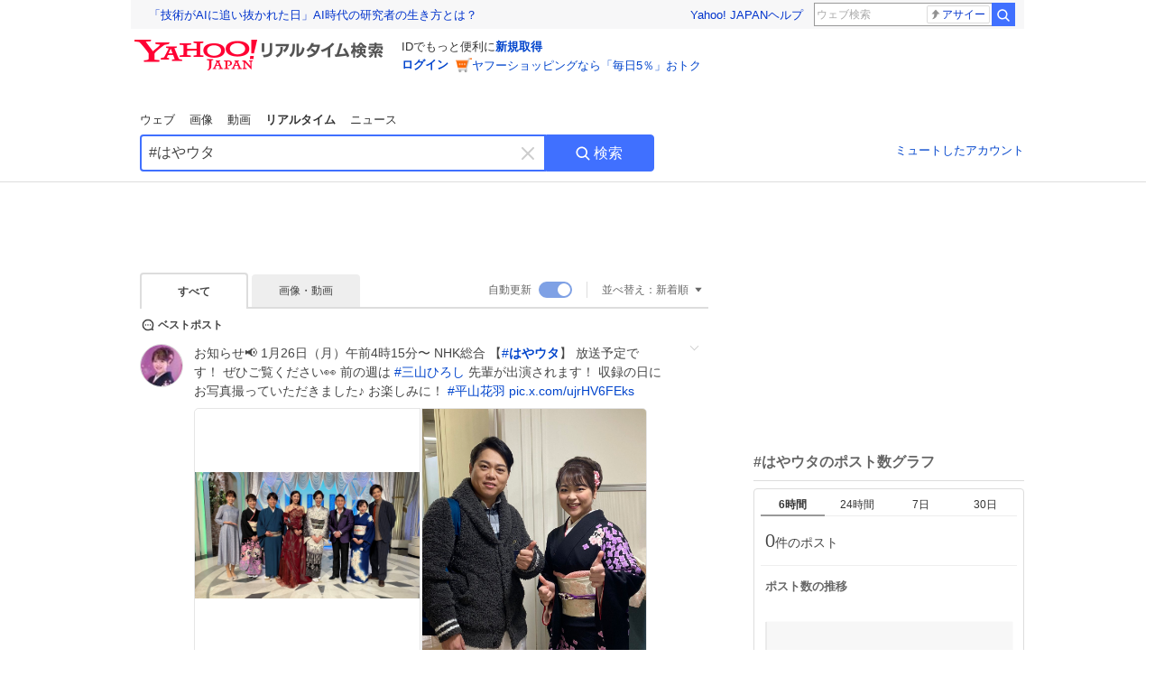

--- FILE ---
content_type: text/html; charset=utf-8
request_url: https://search.yahoo.co.jp/realtime/search?p=%23%E3%81%AF%E3%82%84%E3%82%A6%E3%82%BF
body_size: 83703
content:
<!DOCTYPE html><html lang="ja" class="web"><head><link rel="preload" href="https://s.yimg.jp/images/templa/mhd/v3/css/mhd-v3-patch-pc.css" as="style"/><meta charSet="utf-8"/><title>「#はやウタ」のX（旧Twitter）検索結果 - Yahoo!リアルタイム検索</title><meta name="format-detection" content="telephone=no"/><meta name="description" content="「#はやウタ」に関するX（旧Twitter）検索結果です。ログインやフォロー不要でX（旧Twitter）に投稿されたポストをリアルタイムに検索できます。"/><meta name="robots" content="index,follow,noarchive,max-image-preview:large"/><meta name="google-site-verification" content="_oMlvGMsia0DuaM2mKoiR5vIjRFvH6AahMsNoVvUS08"/><meta name="viewport" content="initial-scale=1.0, maximum-scale=5.0, width=device-width, user-scalable=yes"/><link rel="canonical" href="https://search.yahoo.co.jp/realtime/search?p=%23%E3%81%AF%E3%82%84%E3%82%A6%E3%82%BF"/><meta property="og:description" content="「#はやウタ」に関するX（旧Twitter）検索結果です。ログインやフォロー不要でX（旧Twitter）に投稿されたポストをリアルタイムに検索できます。"/><meta property="og:locale" content="ja_JP"/><meta property="og:site_name" content="Yahoo!リアルタイム検索"/><meta property="og:type" content="article"/><meta property="og:image" content="https://rts-pctr.c.yimg.jp/[base64]"/><meta property="og:title" content="「#はやウタ」のX（旧Twitter）検索結果 - Yahoo!リアルタイム検索"/><meta property="og:url" content="https://search.yahoo.co.jp/realtime/search?p=%23%E3%81%AF%E3%82%84%E3%82%A6%E3%82%BF&amp;fr=rts_ogp&amp;rkf=1"/><meta property="twitter:card" content="summary_large_image"/><meta property="twitter:title" content="「#はやウタ」のX（旧Twitter）検索結果 - Yahoo!リアルタイム検索"/><meta property="twitter:description" content="「#はやウタ」に関するX（旧Twitter）検索結果です。ログインやフォロー不要でX（旧Twitter）に投稿されたポストをリアルタイムに検索できます。"/><meta property="twitter:image" content="https://rts-pctr.c.yimg.jp/[base64]"/><link rel="stylesheet" href="https://s.yimg.jp/images/templa/mhd/v3/css/mhd-v3-patch-pc.css"/><meta name="next-head-count" content="21"/><link rel="icon" href="https://s.yimg.jp/c/icon/s/bsc/2.0/favicon.ico" type="image/vnd.microsoft.icon"/><link rel="apple-touch-icon" href="https://s.yimg.jp/images/ipn/wcb/y129.png"/><link rel="preconnect" href="//rts-pctr.c.yimg.jp"/><link rel="dns-prefetch" href="//rts-pctr.c.yimg.jp"/><link rel="preconnect" href="//pbs.twimg.com"/><link rel="dns-prefetch" href="//pbs.twimg.com"/><link rel="preconnect" href="//video.twimg.com"/><link rel="dns-prefetch" href="//video.twimg.com"/><link rel="stylesheet" href="https://s.yimg.jp/images/riff/4.7.0/riff.min.css"/><link rel="dns-prefetch" href="//approach.yahooapis.jp"/><script async="" src="https://yads.c.yimg.jp/js/yads-async.js"></script><script id="approach" src="https://s.yimg.jp/images/approach/jslib/deeplink-2.1.0.js" defer=""></script><link rel="preload" href="https://s.yimg.jp/images/realtime/fe/assets/_next/static/4.274.2/css/2888.css" as="style"/><link rel="stylesheet" href="https://s.yimg.jp/images/realtime/fe/assets/_next/static/4.274.2/css/2888.css" data-n-g=""/><link rel="preload" href="https://s.yimg.jp/images/realtime/fe/assets/_next/static/4.274.2/css/358.css" as="style"/><link rel="stylesheet" href="https://s.yimg.jp/images/realtime/fe/assets/_next/static/4.274.2/css/358.css" data-n-p=""/><link rel="preload" href="https://s.yimg.jp/images/realtime/fe/assets/_next/static/4.274.2/css/1860.css" as="style"/><link rel="stylesheet" href="https://s.yimg.jp/images/realtime/fe/assets/_next/static/4.274.2/css/1860.css" data-n-p=""/><link rel="preload" href="https://s.yimg.jp/images/realtime/fe/assets/_next/static/4.274.2/css/5603.css" as="style"/><link rel="stylesheet" href="https://s.yimg.jp/images/realtime/fe/assets/_next/static/4.274.2/css/5603.css" data-n-p=""/><link rel="preload" href="https://s.yimg.jp/images/realtime/fe/assets/_next/static/4.274.2/css/3517.css" as="style"/><link rel="stylesheet" href="https://s.yimg.jp/images/realtime/fe/assets/_next/static/4.274.2/css/3517.css" data-n-p=""/><link rel="preload" href="https://s.yimg.jp/images/realtime/fe/assets/_next/static/4.274.2/css/108.css" as="style"/><link rel="stylesheet" href="https://s.yimg.jp/images/realtime/fe/assets/_next/static/4.274.2/css/108.css" data-n-p=""/><link rel="preload" href="https://s.yimg.jp/images/realtime/fe/assets/_next/static/4.274.2/css/7591.css" as="style"/><link rel="stylesheet" href="https://s.yimg.jp/images/realtime/fe/assets/_next/static/4.274.2/css/7591.css" data-n-p=""/><link rel="preload" href="https://s.yimg.jp/images/realtime/fe/assets/_next/static/4.274.2/css/236.css" as="style"/><link rel="stylesheet" href="https://s.yimg.jp/images/realtime/fe/assets/_next/static/4.274.2/css/236.css" data-n-p=""/><link rel="preload" href="https://s.yimg.jp/images/realtime/fe/assets/_next/static/4.274.2/css/9603.css" as="style"/><link rel="stylesheet" href="https://s.yimg.jp/images/realtime/fe/assets/_next/static/4.274.2/css/9603.css" data-n-p=""/><noscript data-n-css=""></noscript><script defer="" nomodule="" src="https://s.yimg.jp/images/realtime/fe/assets/_next/static/4.274.2/chunks/polyfills.js"></script><script src="https://s.yimg.jp/images/realtime/fe/assets/_next/static/4.274.2/chunks/2272.js" defer=""></script><script src="https://s.yimg.jp/images/realtime/fe/assets/_next/static/4.274.2/chunks/9774.js" defer=""></script><script src="https://s.yimg.jp/images/realtime/fe/assets/_next/static/4.274.2/chunks/179.js" defer=""></script><script src="https://s.yimg.jp/images/realtime/fe/assets/_next/static/4.274.2/chunks/2888.js" defer=""></script><script src="https://s.yimg.jp/images/realtime/fe/assets/_next/static/4.274.2/chunks/9412.js" defer=""></script><script src="https://s.yimg.jp/images/realtime/fe/assets/_next/static/4.274.2/chunks/1465.js" defer=""></script><script src="https://s.yimg.jp/images/realtime/fe/assets/_next/static/4.274.2/chunks/956.js" defer=""></script><script src="https://s.yimg.jp/images/realtime/fe/assets/_next/static/4.274.2/chunks/6914.js" defer=""></script><script src="https://s.yimg.jp/images/realtime/fe/assets/_next/static/4.274.2/chunks/8609.js" defer=""></script><script src="https://s.yimg.jp/images/realtime/fe/assets/_next/static/4.274.2/chunks/3253.js" defer=""></script><script src="https://s.yimg.jp/images/realtime/fe/assets/_next/static/4.274.2/chunks/4686.js" defer=""></script><script src="https://s.yimg.jp/images/realtime/fe/assets/_next/static/4.274.2/chunks/7248.js" defer=""></script><script src="https://s.yimg.jp/images/realtime/fe/assets/_next/static/4.274.2/chunks/5933.js" defer=""></script><script src="https://s.yimg.jp/images/realtime/fe/assets/_next/static/4.274.2/chunks/6337.js" defer=""></script><script src="https://s.yimg.jp/images/realtime/fe/assets/_next/static/4.274.2/chunks/358.js" defer=""></script><script src="https://s.yimg.jp/images/realtime/fe/assets/_next/static/4.274.2/chunks/8926.js" defer=""></script><script src="https://s.yimg.jp/images/realtime/fe/assets/_next/static/4.274.2/chunks/3049.js" defer=""></script><script src="https://s.yimg.jp/images/realtime/fe/assets/_next/static/4.274.2/chunks/8410.js" defer=""></script><script src="https://s.yimg.jp/images/realtime/fe/assets/_next/static/4.274.2/chunks/4423.js" defer=""></script><script src="https://s.yimg.jp/images/realtime/fe/assets/_next/static/4.274.2/chunks/2559.js" defer=""></script><script src="https://s.yimg.jp/images/realtime/fe/assets/_next/static/4.274.2/chunks/1860.js" defer=""></script><script src="https://s.yimg.jp/images/realtime/fe/assets/_next/static/4.274.2/chunks/5603.js" defer=""></script><script src="https://s.yimg.jp/images/realtime/fe/assets/_next/static/4.274.2/chunks/3517.js" defer=""></script><script src="https://s.yimg.jp/images/realtime/fe/assets/_next/static/4.274.2/chunks/108.js" defer=""></script><script src="https://s.yimg.jp/images/realtime/fe/assets/_next/static/4.274.2/chunks/5833.js" defer=""></script><script src="https://s.yimg.jp/images/realtime/fe/assets/_next/static/4.274.2/chunks/7074.js" defer=""></script><script src="https://s.yimg.jp/images/realtime/fe/assets/_next/static/4.274.2/chunks/7591.js" defer=""></script><script src="https://s.yimg.jp/images/realtime/fe/assets/_next/static/4.274.2/chunks/236.js" defer=""></script><script src="https://s.yimg.jp/images/realtime/fe/assets/_next/static/4.274.2/chunks/9303.js" defer=""></script><script src="https://s.yimg.jp/images/realtime/fe/assets/_next/static/4.274.2/chunks/9603.js" defer=""></script><script src="https://s.yimg.jp/images/realtime/fe/assets/_next/static/4.274.2/_buildManifest.js" defer=""></script><script src="https://s.yimg.jp/images/realtime/fe/assets/_next/static/4.274.2/_ssgManifest.js" defer=""></script></head><body><div id="__next"><noscript><iframe src="//b.yjtag.jp/iframe?c=LSVmqBi" width="1" height="1" frameBorder="0" scrolling="no" marginHeight="0" marginWidth="0"></iframe></noscript><div class="p"><div id="wrapper"><div id="contents" role="main"><div class="header"><div class="content--990"><div><div data-mhd="mhd" class="mhd"></div></div><div class="Emg_Emg__THbvX"><div class="emg" data-emg="emg"><div class="emg3" data-emg="emg3"></div><div class="emg2" data-emg="emg2"></div><div class="emg1" data-emg="emg1"></div></div></div><noscript><div id="noscript" class="NoScript_NoScript__AZBKm target_modules_viewability"><svg height="20" width="20" class="riff-text-current" fill="#444" focusable="false" viewBox="0 0 48 48"><path clip-rule="evenodd" d="M25.756 9.198c-.966-1.598-2.546-1.598-3.512 0L5.43 37.014C4.436 38.656 5.226 40 7.186 40h33.628c1.96 0 2.75-1.345 1.757-2.988L25.756 9.199ZM22 33.002A2 2 0 1 1 26 32.998a2 2 0 0 1-3.999.002Zm2-4a2 2 0 0 1-2-2v-6a2 2 0 1 1 4 0v6a2 2 0 0 1-2 2Z" fill-rule="evenodd"></path></svg><p>JavaScriptが無効です。ブラウザの設定でJavaScriptを有効にしてください。<br/>詳しくは<a href="https://support.yahoo-net.jp/noscript" data-cl-params="_cl_link:link;_cl_position:0">JavaScriptの設定方法</a>をご覧ください。</p></div></noscript><nav id="tabs" class="VerticalTab_VerticalTab__3MJW_ target_modules_viewability" style="display:block"><ul><li><a href="https://search.yahoo.co.jp/search?p=%23%E3%81%AF%E3%82%84%E3%82%A6%E3%82%BF&amp;ei=UTF-8" data-cl-params="_cl_link:web;_cl_position:0">ウェブ</a></li><li><a href="https://search.yahoo.co.jp/image/search?p=%23%E3%81%AF%E3%82%84%E3%82%A6%E3%82%BF&amp;ei=UTF-8" data-cl-params="_cl_link:isrch;_cl_position:0">画像</a></li><li><a href="https://search.yahoo.co.jp/video/search?p=%23%E3%81%AF%E3%82%84%E3%82%A6%E3%82%BF&amp;ei=UTF-8" data-cl-params="_cl_link:vsrch;_cl_position:0">動画</a></li><li><strong>リアルタイム</strong></li><li><a href="https://news.yahoo.co.jp/search?p=%23%E3%81%AF%E3%82%84%E3%82%A6%E3%82%BF&amp;ei=UTF-8" data-cl-params="_cl_link:news;_cl_position:0">ニュース</a></li></ul></nav><div id="search" class="SearchBox_fixedHeight__jqsZG target_modules_viewability"><div class="SearchBox_fixedWrap__Y9m9G"><div class="SearchBox_fixedBody__SvltA"><div class="SearchBox_SearchBox__bTaTA"><form role="search" action="/realtime/search" method="get"><div class="SearchBox_searchInputWrap__M_KgB"><input type="search" name="p" class="SearchBox_searchInput__5LNhz" autoCapitalize="off" autoCorrect="off" autoComplete="off" placeholder="キーワードを入力" value="#はやウタ"/><input type="hidden" name="ei" value="UTF-8"/><input type="hidden" name="ifr" value="tl_sc"/><button class="SearchBox_clearButton__pz8Ig cl-nofollow" type="button" data-cl-params="_cl_link:clear;_cl_position:0"><svg height="24" width="24" class="riff-text-current" fill="#ccc" focusable="false" viewBox="0 0 48 48"><path d="m26.832 24 10.586-10.596a2.001 2.001 0 0 0 0-2.822 2.001 2.001 0 0 0-2.822 0L24 21.168 13.404 10.582a2.001 2.001 0 0 0-2.822 0 2.001 2.001 0 0 0 0 2.822L21.168 24 10.582 34.596a2.001 2.001 0 0 0 0 2.822c.78.776 2.041.776 2.822 0L24 26.832l10.596 10.586a2.001 2.001 0 0 0 2.822-2.822L26.832 24Z"></path></svg><span class="util-Text--hidden">キーワードを消す</span></button></div><button type="submit" class="SearchBox_searchButton__pG_bD" aria-label="検索ボタン" data-cl-params="_cl_link:button;_cl_position:0"><div class="SearchBox_searchIcon___j_K7"><svg height="20" width="20" class="riff-text-current" fill="#fff" focusable="false" viewBox="0 0 48 48"><path clip-rule="evenodd" d="M21 32c-6.075 0-11-4.925-11-11s4.925-11 11-11 11 4.925 11 11-4.925 11-11 11Zm20.414 6.586-8.499-8.499A14.919 14.919 0 0 0 36 21c0-8.284-6.716-15-15-15-8.284 0-15 6.716-15 15 0 8.284 6.716 15 15 15a14.91 14.91 0 0 0 9.086-3.085l8.5 8.499a2 2 0 1 0 2.828-2.828Z" fill-rule="evenodd"></path></svg></div>検索</button></form></div><div class="SearchBox_qt__LdywO"><p><a href="/realtime/preferences" data-cl-params="_cl_link:mutelist;_cl_position:0">ミュートしたアカウント</a></p></div></div></div></div></div></div><div id="contentsBody" class="body content--990"><div class="main"><div class="MainYda_MainYda__t3fDA"><div id="mainTop"></div></div><div class="Tab_TabContainer__qayBf"><div id="mtype" class="Tab_Tab__iDqfT target_modules_viewability"><ul><li><em>すべて</em></li><li><a href="/realtime/search?p=%23%E3%81%AF%E3%82%84%E3%82%A6%E3%82%BF&amp;ei=UTF-8&amp;mtype=image" data-cl-params="_cl_link:img;_cl_position:0">画像・動画</a></li></ul></div><div class="Tab_option__9MxnV"><div class="Tab_autoRefresh__q9aPq target_modules_viewability">自動更新<input type="checkbox" id="autoscroll" checked="" value="1"/><label for="autoscroll" class="Tab_on__8T98V"></label></div><div id="shso" class="Tab_sort__endqD target_modules_viewability"><p class="Tab_current__E9HM0">並べ替え：<span>新着順</span><svg height="14" width="14" class="riff-text-current" fill="#666" focusable="false" viewBox="0 0 48 48"><path clip-rule="evenodd" d="M35.947 16.739c-.017-.059-.029-.118-.056-.173-.026-.055-.064-.101-.101-.15-.042-.057-.082-.112-.135-.159-.015-.013-.021-.031-.038-.044-.033-.026-.074-.034-.11-.055a.993.993 0 0 0-.184-.093.921.921 0 0 0-.2-.04C35.081 16.019 35.044 16 35 16H13c-.044 0-.082.019-.124.025a.921.921 0 0 0-.2.04.954.954 0 0 0-.183.093c-.036.021-.077.029-.11.055-.017.013-.024.031-.039.044-.052.047-.092.102-.134.159-.037.049-.076.095-.102.15-.026.055-.039.114-.056.173-.018.068-.037.133-.041.203-.001.02-.011.037-.011.058 0 .043.019.081.024.123a.977.977 0 0 0 .041.199.971.971 0 0 0 .093.185c.021.036.029.077.056.11l11 14c.021.028.054.038.078.063.032.034.052.076.091.106.039.031.085.046.128.07.037.021.069.042.106.057A.994.994 0 0 0 24 32c.131 0 .259-.035.384-.087.037-.015.068-.036.103-.056.043-.025.09-.04.13-.071.039-.03.058-.072.091-.106.023-.025.056-.035.078-.063l11-14c.026-.033.034-.074.056-.11a.912.912 0 0 0 .092-.185.86.86 0 0 0 .041-.199c.005-.042.025-.08.025-.123 0-.021-.011-.038-.012-.058a.95.95 0 0 0-.041-.203Z" fill-rule="evenodd"></path></svg></p></div></div></div><div><div id="observer" style="height:1px"></div><div id="autosr" class="target_modules_viewability"></div><div id="bt" class="target_modules_viewability"><div class="BestTweet_BestTweet__ayeNG"><svg height="18" width="18" class="riff-text-current" fill="#444" focusable="false" viewBox="0 0 48 48"><path clip-rule="evenodd" d="M7 24c0-9.389 7.61-17 17-17s17 7.611 17 17c0 3.34-1.893 7.45-1.893 7.45-.412.893-.494 2.389-.183 3.323l1.51 4.53c.25.747-.028 1.223-.627 1.223-.15 0-.318-.03-.504-.092l-4.53-1.51c-.383-.127-.858-.189-1.349-.189-.708 0-1.447.128-1.974.372 0 0-4.11 1.893-7.45 1.893-9.39 0-17-7.611-17-17Zm17-13.007c-7.172 0-13.007 5.835-13.007 13.007S16.828 37.007 24 37.007c.98 0 2.201-.275 3.307-.612 1.1-.335 2.048-.72 2.471-.915 1.401-.645 2.893-.737 3.646-.737.495 0 .972.036 1.428.108-.263-1.678-.044-3.613.628-5.072.21-.458.594-1.41.925-2.502.334-1.099.602-2.303.602-3.277 0-7.172-5.835-13.007-13.007-13.007Zm-5 13.005a2 2 0 1 0-4 .003 2 2 0 0 0 4-.003Zm7 0a2 2 0 1 0-4 .003 2 2 0 0 0 4-.003ZM31 22a2 2 0 1 1 0 4 2 2 0 0 1 0-4Z" fill-rule="evenodd"></path></svg><span>ベストポスト</span></div><div class="Tweet_TweetContainer__aezGm Tweet_overall__a5p_9"><a class="Tweet_TweetMenu__BjvZa" data-cl-params="_cl_link:menu;_cl_position:1;twid:2011390347025518976;twuid:1911710876526071808;reply:16;retweet:21;like:211;quote:2;twtmid:021ea7f4822b0bb54901;twutmid:01cd63381dcfa53b6742,0c93e096d318d2473079,08e2749bc5c6bbfb3745,0d02566faa7189a61980;atchimg:2;atchvd:0" data-test="menu">メニューを開く</a><div class="Tweet_Tweet__sna2i"><a class="Tweet_icon__0dOrJ" href="https://x.com/hanaha_hirayama?utm_source=yjrealtime&amp;utm_medium=search" target="_blank" rel="nofollow" data-cl-params="_cl_link:twico;_cl_position:1;twid:2011390347025518976;twuid:1911710876526071808;reply:16;retweet:21;like:211;quote:2;twtmid:021ea7f4822b0bb54901;twutmid:01cd63381dcfa53b6742,0c93e096d318d2473079,08e2749bc5c6bbfb3745,0d02566faa7189a61980;atchimg:2;atchvd:0"><img src="https://rts-pctr.c.yimg.jp/[base64]"/></a><div class="Tweet_bodyContainer__ud_57"><div class="Tweet_bodyWrap__lhoVN"><p class="Tweet_body__3tH8T">お知らせ📢  1月26日（月）午前4時15分〜 NHK総合 【<a href="/realtime/search?p=%23%E3%81%AF%E3%82%84%E3%82%A6%E3%82%BF" target="" data-cl-params="_cl_link:twlhsh;_cl_position:1;twid:2011390347025518976;twuid:1911710876526071808;reply:16;retweet:21;like:211;quote:2;twtmid:021ea7f4822b0bb54901;twutmid:01cd63381dcfa53b6742,0c93e096d318d2473079,08e2749bc5c6bbfb3745,0d02566faa7189a61980;atchimg:2;atchvd:0;hashtag:はやウタ">#<em>はやウタ</em></a>】 放送予定です！ ぜひご覧ください👀  前の週は <a href="/realtime/search?p=%23%E4%B8%89%E5%B1%B1%E3%81%B2%E3%82%8D%E3%81%97" target="" data-cl-params="_cl_link:twlhsh;_cl_position:1;twid:2011390347025518976;twuid:1911710876526071808;reply:16;retweet:21;like:211;quote:2;twtmid:021ea7f4822b0bb54901;twutmid:01cd63381dcfa53b6742,0c93e096d318d2473079,08e2749bc5c6bbfb3745,0d02566faa7189a61980;atchimg:2;atchvd:0;hashtag:三山ひろし">#<!-- -->三山ひろし</a> 先輩が出演されます！ 収録の日にお写真撮っていただきました♪  お楽しみに！ <a href="/realtime/search?p=%23%E5%B9%B3%E5%B1%B1%E8%8A%B1%E7%BE%BD" target="" data-cl-params="_cl_link:twlhsh;_cl_position:1;twid:2011390347025518976;twuid:1911710876526071808;reply:16;retweet:21;like:211;quote:2;twtmid:021ea7f4822b0bb54901;twutmid:01cd63381dcfa53b6742,0c93e096d318d2473079,08e2749bc5c6bbfb3745,0d02566faa7189a61980;atchimg:2;atchvd:0;hashtag:平山花羽">#<!-- -->平山花羽</a> <a href="https://t.co/ujrHV6FEks" target="_blank" rel="nofollow" data-cl-params="_cl_link:twlurl;_cl_position:1;twid:2011390347025518976;twuid:1911710876526071808;reply:16;retweet:21;like:211;quote:2;twtmid:021ea7f4822b0bb54901;twutmid:01cd63381dcfa53b6742,0c93e096d318d2473079,08e2749bc5c6bbfb3745,0d02566faa7189a61980;atchimg:2;atchvd:0;url:pic.x.com/ujrHV6FEks">pic.x.com/ujrHV6FEks</a></p></div><div class="Tweet_imageContainerWrapper__O_jSd"><div class="Tweet_imageContainerDivider__F18Zb"><div class="Tweet_imageContainer__8KC7A"><a data-cl-params="_cl_link:twlimg;_cl_position:0;twid:2011390347025518976;twuid:1911710876526071808;reply:16;retweet:21;like:211;quote:2;twtmid:021ea7f4822b0bb54901;twutmid:01cd63381dcfa53b6742,0c93e096d318d2473079,08e2749bc5c6bbfb3745,0d02566faa7189a61980;atchimg:2;atchvd:0;mov:no"><img src="https://rts-pctr.c.yimg.jp/[base64]" data-test="image"/></a></div></div><div class="Tweet_imageContainerDivider__F18Zb"><div class="Tweet_imageContainer__8KC7A"><a data-cl-params="_cl_link:twlimg;_cl_position:1;twid:2011390347025518976;twuid:1911710876526071808;reply:16;retweet:21;like:211;quote:2;twtmid:021ea7f4822b0bb54901;twutmid:01cd63381dcfa53b6742,0c93e096d318d2473079,08e2749bc5c6bbfb3745,0d02566faa7189a61980;atchimg:2;atchvd:0;mov:no"><img src="https://rts-pctr.c.yimg.jp/[base64]" data-test="image"/></a></div></div></div><div class="Tweet_info__bBT3t"><p class="Tweet_author__h0pGD"><svg width="16" height="16" viewBox="0 0 24 24" fill="none" xmlns="http://www.w3.org/2000/svg"><g clip-path="url(#clip0_16803_69837)"><path d="M13.6823 10.6218L20.2393 3H18.6855L12.9921 9.61788L8.44476 3H3.19995L10.0764 13.0074L3.19995 21H4.75384L10.7663 14.0113L15.5686 21H20.8134L13.682 10.6218H13.6823ZM11.5541 13.0956L10.8574 12.0991L5.31373 4.16971H7.70041L12.1742 10.5689L12.8709 11.5655L18.6863 19.8835H16.2996L11.5541 13.096V13.0956Z" fill="#000"></path></g><defs><clipPath id="clip0_16803_69837"><rect width="24" height="24" fill="fff"></rect></clipPath></defs></svg><span class="Tweet_authorName___6Ckk">平山花羽（ひらやま はなは）</span><a class="Tweet_authorID__JKhEb" href="https://x.com/hanaha_hirayama?utm_source=yjrealtime&amp;utm_medium=search" target="_blank" rel="nofollow" data-cl-params="_cl_link:twaco;_cl_position:1;twid:2011390347025518976;twuid:1911710876526071808;reply:16;retweet:21;like:211;quote:2;twtmid:021ea7f4822b0bb54901;twutmid:01cd63381dcfa53b6742,0c93e096d318d2473079,08e2749bc5c6bbfb3745,0d02566faa7189a61980;atchimg:2;atchvd:0">@<!-- -->hanaha_hirayama</a></p></div><div class="Tweet_footer__gF4gH"><ul class="Tweet_action__2GvMa Tweet_bold__0F619"><li><a href="https://x.com/intent/tweet?in_reply_to=2011390347025518976&amp;utm_source=yjrealtime&amp;utm_medium=search" target="_blank" rel="nofollow" data-cl-params="_cl_link:twrp;_cl_position:1;twid:2011390347025518976;twuid:1911710876526071808;reply:16;retweet:21;like:211;quote:2;twtmid:021ea7f4822b0bb54901;twutmid:01cd63381dcfa53b6742,0c93e096d318d2473079,08e2749bc5c6bbfb3745,0d02566faa7189a61980;atchimg:2;atchvd:0"><svg height="17" width="17" class="riff-text-current" fill="#999" focusable="false" viewBox="0 0 48 48"><path clip-rule="evenodd" d="M24 7C14.61 7 7 14.611 7 24s7.61 17 17 17c3.34 0 7.45-1.893 7.45-1.893.527-.244 1.266-.372 1.974-.372.49 0 .966.062 1.349.19l4.53 1.51c.186.061.355.09.504.09.599 0 .876-.475.627-1.222l-1.51-4.53c-.311-.934-.229-2.43.183-3.323 0 0 1.893-4.11 1.893-7.45 0-9.389-7.61-17-17-17ZM10.993 24c0-7.172 5.835-13.007 13.007-13.007S37.007 16.828 37.007 24c0 .974-.268 2.178-.602 3.277a21.795 21.795 0 0 1-.925 2.502c-.672 1.459-.89 3.394-.627 5.072a9.142 9.142 0 0 0-1.429-.108c-.753 0-2.245.091-3.646.737-.423.196-1.371.58-2.47.915-1.107.337-2.327.612-3.308.612-7.172 0-13.007-5.835-13.007-13.007Z" fill-rule="evenodd"></path></svg><span>16</span></a></li><li><a href="https://x.com/intent/retweet?tweet_id=2011390347025518976&amp;utm_source=yjrealtime&amp;utm_medium=search" target="_blank" rel="nofollow" data-cl-params="_cl_link:twre;_cl_position:1;twid:2011390347025518976;twuid:1911710876526071808;reply:16;retweet:21;like:211;quote:2;twtmid:021ea7f4822b0bb54901;twutmid:01cd63381dcfa53b6742,0c93e096d318d2473079,08e2749bc5c6bbfb3745,0d02566faa7189a61980;atchimg:2;atchvd:0"><svg height="18" width="18" class="riff-text-current" fill="#999" focusable="false" viewBox="0 0 48 48"><path clip-rule="evenodd" d="M12.392 10.04c.058.011.11.033.168.05.069.02.138.035.205.063.066.027.125.065.187.098.052.03.107.052.157.086.074.049.144.102.21.16l.097.09 5.998 6a2 2 0 0 1-2.694 2.95l-.134-.123L14 16.828V34h11a2 2 0 0 1 .149 3.995l-.15.005H14a4.004 4.004 0 0 1-3.994-3.8L10 34V16.828l-2.586 2.586A1.99 1.99 0 0 1 6 20a2 2 0 0 1-1.53-3.287l.116-.127 5.998-5.999c.094-.093.196-.177.307-.25l.077-.045.079-.04c.062-.034.122-.072.188-.099.067-.028.136-.044.204-.064.057-.016.11-.038.169-.049a1.99 1.99 0 0 1 .784 0ZM34 10c2.139 0 3.89 1.687 3.995 3.8L38 14v17.172l2.586-2.586a2 2 0 0 1 2.945 2.7l-.117.128-6 5.999a1.994 1.994 0 0 1-.305.25l-.154.084c-.063.035-.124.072-.19.1-.066.028-.135.043-.203.063-.057.017-.111.039-.17.051-.13.025-.261.039-.392.039s-.262-.014-.392-.039l-.171-.051c-.067-.02-.136-.035-.202-.063l-.097-.047-.247-.137a2.025 2.025 0 0 1-.21-.16l-.097-.09-5.998-5.999a2 2 0 0 1 2.7-2.945l.128.117L34 31.172V14H23a2 2 0 0 1-.15-3.995L23 10h11Z" fill-rule="evenodd"></path></svg><span>21</span></a></li><li><a href="https://x.com/intent/like?tweet_id=2011390347025518976&amp;utm_source=yjrealtime&amp;utm_medium=search" target="_blank" rel="nofollow" data-cl-params="_cl_link:twfev;_cl_position:1;twid:2011390347025518976;twuid:1911710876526071808;reply:16;retweet:21;like:211;quote:2;twtmid:021ea7f4822b0bb54901;twutmid:01cd63381dcfa53b6742,0c93e096d318d2473079,08e2749bc5c6bbfb3745,0d02566faa7189a61980;atchimg:2;atchvd:0"><svg height="18" width="18" class="riff-text-current" fill="#999" focusable="false" viewBox="0 0 48 48"><path clip-rule="evenodd" d="M15.887 12.987a6.014 6.014 0 0 0-4.188 1.671C10.604 15.715 10 17.113 10 18.595c0 1.483.604 2.883 1.699 3.939L24 34.395l12.302-11.861C37.397 21.478 38 20.078 38 18.595c0-1.482-.603-2.88-1.697-3.937h-.001c-2.309-2.228-6.069-2.227-8.378 0l-2.536 2.445a1.998 1.998 0 0 1-2.775 0l-2.536-2.445a6.019 6.019 0 0 0-4.19-1.67ZM24 39c-.613 0-1.225-.23-1.703-.69L8.921 25.413C7.037 23.596 6 21.175 6 18.596c0-2.58 1.038-5 2.922-6.816 3.841-3.706 10.091-3.705 13.932 0L24 12.884l1.148-1.105c3.842-3.706 10.092-3.705 13.931 0C40.962 13.595 42 16.016 42 18.595c0 2.58-1.037 5.001-2.921 6.819L25.703 38.31c-.477.46-1.09.69-1.703.69Z" fill-rule="evenodd"></path></svg><span>211</span></a></li></ul><time class="Tweet_time__GS_jw"><a href="https://x.com/hanaha_hirayama/status/2011390347025518976?utm_source=yjrealtime&amp;utm_medium=search" target="_blank" rel="nofollow" data-cl-params="_cl_link:twtm;_cl_position:1;twid:2011390347025518976;twuid:1911710876526071808;reply:16;retweet:21;like:211;quote:2;twtmid:021ea7f4822b0bb54901;twutmid:01cd63381dcfa53b6742,0c93e096d318d2473079,08e2749bc5c6bbfb3745,0d02566faa7189a61980;atchimg:2;atchvd:0">1月14日(水) 19:50</a></time></div></div></div><a class="Tweet_overallLink__cl7og" href="/realtime/search/tweet/2011390347025518976?detail=1&amp;ifr=tl_twdtl&amp;rkf=1" data-cl-params="_cl_link:twdetail;_cl_position:1;twid:2011390347025518976;twuid:1911710876526071808;reply:16;retweet:21;like:211;quote:2;twtmid:021ea7f4822b0bb54901;twutmid:01cd63381dcfa53b6742,0c93e096d318d2473079,08e2749bc5c6bbfb3745,0d02566faa7189a61980;atchimg:2;atchvd:0"></a></div></div><div id="sr" class="Timeline_Timeline___xmUI target_modules_viewability"><div><div class="Tweet_TweetContainer__aezGm Tweet_overall__a5p_9"><a class="Tweet_TweetMenu__BjvZa" data-cl-params="_cl_link:menu;_cl_position:1;twid:2011657476387799072;twuid:1507296199237255171;reply:0;retweet:0;like:0;quote:0;twtmid:;twutmid:;atchimg:2;atchvd:0" data-test="menu">メニューを開く</a><div class="Tweet_Tweet__sna2i"><a class="Tweet_icon__0dOrJ" href="https://x.com/sethuko1232?utm_source=yjrealtime&amp;utm_medium=search" target="_blank" rel="nofollow" data-cl-params="_cl_link:twico;_cl_position:1;twid:2011657476387799072;twuid:1507296199237255171;reply:0;retweet:0;like:0;quote:0;twtmid:;twutmid:;atchimg:2;atchvd:0"><img src="https://rts-pctr.c.yimg.jp/[base64]"/></a><div class="Tweet_bodyContainer__ud_57"><div class="Tweet_bodyWrap__lhoVN"><p class="Tweet_body__3tH8T"><span class="Tweet__reply">返信先:<a href="https://x.com/hanaha_hirayama?utm_source=yjrealtime&amp;utm_medium=search" target="_blank" rel="nofollow" data-cl-params="_cl_link:twrpaco;_cl_position:1;twid:2011657476387799072;twuid:1507296199237255171;reply:0;retweet:0;like:0;quote:0;twtmid:;twutmid:;atchimg:2;atchvd:0">@<!-- -->hanaha_hirayama</a>他<!-- -->1<!-- -->人</span>花羽さんお知らせありがとう御座いました🤗 <a href="/realtime/search?p=%23%E3%81%AF%E3%82%84%E3%82%A6%E3%82%BF" target="" data-cl-params="_cl_link:twlhsh;_cl_position:1;twid:2011657476387799072;twuid:1507296199237255171;reply:0;retweet:0;like:0;quote:0;twtmid:;twutmid:;atchimg:2;atchvd:0;hashtag:はやウタ">#<em>はやウタ</em></a> 🎶 出演良かったですね 楽しみです😍🎶 <a href="https://t.co/HLirwa7Kqi" target="_blank" rel="nofollow" data-cl-params="_cl_link:twlurl;_cl_position:1;twid:2011657476387799072;twuid:1507296199237255171;reply:0;retweet:0;like:0;quote:0;twtmid:;twutmid:;atchimg:2;atchvd:0;url:pic.x.com/HLirwa7Kqi">pic.x.com/HLirwa7Kqi</a></p></div><div class="Tweet_imageContainerWrapper__O_jSd"><div class="Tweet_imageContainerDivider__F18Zb"><div class="Tweet_imageContainer__8KC7A"><a data-cl-params="_cl_link:twlimg;_cl_position:0;twid:2011657476387799072;twuid:1507296199237255171;reply:0;retweet:0;like:0;quote:0;twtmid:;twutmid:;atchimg:2;atchvd:0;mov:no"><img src="https://rts-pctr.c.yimg.jp/[base64]" data-test="image"/></a></div></div><div class="Tweet_imageContainerDivider__F18Zb"><div class="Tweet_imageContainer__8KC7A"><a data-cl-params="_cl_link:twlimg;_cl_position:1;twid:2011657476387799072;twuid:1507296199237255171;reply:0;retweet:0;like:0;quote:0;twtmid:;twutmid:;atchimg:2;atchvd:0;mov:no"><img src="https://rts-pctr.c.yimg.jp/[base64]" data-test="image"/></a></div></div></div><div class="Tweet_info__bBT3t"><p class="Tweet_author__h0pGD"><svg width="16" height="16" viewBox="0 0 24 24" fill="none" xmlns="http://www.w3.org/2000/svg"><g clip-path="url(#clip0_16803_69837)"><path d="M13.6823 10.6218L20.2393 3H18.6855L12.9921 9.61788L8.44476 3H3.19995L10.0764 13.0074L3.19995 21H4.75384L10.7663 14.0113L15.5686 21H20.8134L13.682 10.6218H13.6823ZM11.5541 13.0956L10.8574 12.0991L5.31373 4.16971H7.70041L12.1742 10.5689L12.8709 11.5655L18.6863 19.8835H16.2996L11.5541 13.096V13.0956Z" fill="#000"></path></g><defs><clipPath id="clip0_16803_69837"><rect width="24" height="24" fill="fff"></rect></clipPath></defs></svg><span class="Tweet_authorName___6Ckk">スーパーおばあちゃん👵</span><a class="Tweet_authorID__JKhEb" href="https://x.com/sethuko1232?utm_source=yjrealtime&amp;utm_medium=search" target="_blank" rel="nofollow" data-cl-params="_cl_link:twaco;_cl_position:1;twid:2011657476387799072;twuid:1507296199237255171;reply:0;retweet:0;like:0;quote:0;twtmid:;twutmid:;atchimg:2;atchvd:0">@<!-- -->sethuko1232</a></p></div><div class="Tweet_footer__gF4gH"><ul class="Tweet_action__2GvMa"><li><a href="https://x.com/intent/tweet?in_reply_to=2011657476387799072&amp;utm_source=yjrealtime&amp;utm_medium=search" target="_blank" rel="nofollow" data-cl-params="_cl_link:twrp;_cl_position:1;twid:2011657476387799072;twuid:1507296199237255171;reply:0;retweet:0;like:0;quote:0;twtmid:;twutmid:;atchimg:2;atchvd:0"><svg height="17" width="17" class="riff-text-current" fill="#999" focusable="false" viewBox="0 0 48 48"><path clip-rule="evenodd" d="M24 7C14.61 7 7 14.611 7 24s7.61 17 17 17c3.34 0 7.45-1.893 7.45-1.893.527-.244 1.266-.372 1.974-.372.49 0 .966.062 1.349.19l4.53 1.51c.186.061.355.09.504.09.599 0 .876-.475.627-1.222l-1.51-4.53c-.311-.934-.229-2.43.183-3.323 0 0 1.893-4.11 1.893-7.45 0-9.389-7.61-17-17-17ZM10.993 24c0-7.172 5.835-13.007 13.007-13.007S37.007 16.828 37.007 24c0 .974-.268 2.178-.602 3.277a21.795 21.795 0 0 1-.925 2.502c-.672 1.459-.89 3.394-.627 5.072a9.142 9.142 0 0 0-1.429-.108c-.753 0-2.245.091-3.646.737-.423.196-1.371.58-2.47.915-1.107.337-2.327.612-3.308.612-7.172 0-13.007-5.835-13.007-13.007Z" fill-rule="evenodd"></path></svg><span></span></a></li><li><a href="https://x.com/intent/retweet?tweet_id=2011657476387799072&amp;utm_source=yjrealtime&amp;utm_medium=search" target="_blank" rel="nofollow" data-cl-params="_cl_link:twre;_cl_position:1;twid:2011657476387799072;twuid:1507296199237255171;reply:0;retweet:0;like:0;quote:0;twtmid:;twutmid:;atchimg:2;atchvd:0"><svg height="18" width="18" class="riff-text-current" fill="#999" focusable="false" viewBox="0 0 48 48"><path clip-rule="evenodd" d="M12.392 10.04c.058.011.11.033.168.05.069.02.138.035.205.063.066.027.125.065.187.098.052.03.107.052.157.086.074.049.144.102.21.16l.097.09 5.998 6a2 2 0 0 1-2.694 2.95l-.134-.123L14 16.828V34h11a2 2 0 0 1 .149 3.995l-.15.005H14a4.004 4.004 0 0 1-3.994-3.8L10 34V16.828l-2.586 2.586A1.99 1.99 0 0 1 6 20a2 2 0 0 1-1.53-3.287l.116-.127 5.998-5.999c.094-.093.196-.177.307-.25l.077-.045.079-.04c.062-.034.122-.072.188-.099.067-.028.136-.044.204-.064.057-.016.11-.038.169-.049a1.99 1.99 0 0 1 .784 0ZM34 10c2.139 0 3.89 1.687 3.995 3.8L38 14v17.172l2.586-2.586a2 2 0 0 1 2.945 2.7l-.117.128-6 5.999a1.994 1.994 0 0 1-.305.25l-.154.084c-.063.035-.124.072-.19.1-.066.028-.135.043-.203.063-.057.017-.111.039-.17.051-.13.025-.261.039-.392.039s-.262-.014-.392-.039l-.171-.051c-.067-.02-.136-.035-.202-.063l-.097-.047-.247-.137a2.025 2.025 0 0 1-.21-.16l-.097-.09-5.998-5.999a2 2 0 0 1 2.7-2.945l.128.117L34 31.172V14H23a2 2 0 0 1-.15-3.995L23 10h11Z" fill-rule="evenodd"></path></svg><span></span></a></li><li><a href="https://x.com/intent/like?tweet_id=2011657476387799072&amp;utm_source=yjrealtime&amp;utm_medium=search" target="_blank" rel="nofollow" data-cl-params="_cl_link:twfev;_cl_position:1;twid:2011657476387799072;twuid:1507296199237255171;reply:0;retweet:0;like:0;quote:0;twtmid:;twutmid:;atchimg:2;atchvd:0"><svg height="18" width="18" class="riff-text-current" fill="#999" focusable="false" viewBox="0 0 48 48"><path clip-rule="evenodd" d="M15.887 12.987a6.014 6.014 0 0 0-4.188 1.671C10.604 15.715 10 17.113 10 18.595c0 1.483.604 2.883 1.699 3.939L24 34.395l12.302-11.861C37.397 21.478 38 20.078 38 18.595c0-1.482-.603-2.88-1.697-3.937h-.001c-2.309-2.228-6.069-2.227-8.378 0l-2.536 2.445a1.998 1.998 0 0 1-2.775 0l-2.536-2.445a6.019 6.019 0 0 0-4.19-1.67ZM24 39c-.613 0-1.225-.23-1.703-.69L8.921 25.413C7.037 23.596 6 21.175 6 18.596c0-2.58 1.038-5 2.922-6.816 3.841-3.706 10.091-3.705 13.932 0L24 12.884l1.148-1.105c3.842-3.706 10.092-3.705 13.931 0C40.962 13.595 42 16.016 42 18.595c0 2.58-1.037 5.001-2.921 6.819L25.703 38.31c-.477.46-1.09.69-1.703.69Z" fill-rule="evenodd"></path></svg><span></span></a></li></ul><time class="Tweet_time__GS_jw"><a href="https://x.com/sethuko1232/status/2011657476387799072?utm_source=yjrealtime&amp;utm_medium=search" target="_blank" rel="nofollow" data-cl-params="_cl_link:twtm;_cl_position:1;twid:2011657476387799072;twuid:1507296199237255171;reply:0;retweet:0;like:0;quote:0;twtmid:;twutmid:;atchimg:2;atchvd:0">1月15日(木) 13:31</a></time></div></div></div><a class="Tweet_overallLink__cl7og" href="/realtime/search/tweet/2011657476387799072?detail=1&amp;ifr=tl_twdtl&amp;rkf=1" data-cl-params="_cl_link:twdetail;_cl_position:1;twid:2011657476387799072;twuid:1507296199237255171;reply:0;retweet:0;like:0;quote:0;twtmid:;twutmid:;atchimg:2;atchvd:0"></a></div></div><div><div class="Tweet_TweetContainer__aezGm Tweet_overall__a5p_9"><a class="Tweet_TweetMenu__BjvZa" data-cl-params="_cl_link:menu;_cl_position:2;twid:2011589273150243020;twuid:3281060124;reply:0;retweet:0;like:0;quote:0;twtmid:;twutmid:021ea7f4822b0bb54901,000f33d23939fd7c3267;atchimg:1;atchvd:0" data-test="menu">メニューを開く</a><div class="Tweet_Tweet__sna2i"><a class="Tweet_icon__0dOrJ" href="https://x.com/cobacochan?utm_source=yjrealtime&amp;utm_medium=search" target="_blank" rel="nofollow" data-cl-params="_cl_link:twico;_cl_position:2;twid:2011589273150243020;twuid:3281060124;reply:0;retweet:0;like:0;quote:0;twtmid:;twutmid:021ea7f4822b0bb54901,000f33d23939fd7c3267;atchimg:1;atchvd:0"><img src="https://rts-pctr.c.yimg.jp/[base64]"/></a><div class="Tweet_bodyContainer__ud_57"><div class="Tweet_bodyWrap__lhoVN"><p class="Tweet_body__3tH8T"><span class="Tweet__reply">返信先:<a href="https://x.com/hanaha_hirayama?utm_source=yjrealtime&amp;utm_medium=search" target="_blank" rel="nofollow" data-cl-params="_cl_link:twrpaco;_cl_position:2;twid:2011589273150243020;twuid:3281060124;reply:0;retweet:0;like:0;quote:0;twtmid:;twutmid:021ea7f4822b0bb54901,000f33d23939fd7c3267;atchimg:1;atchvd:0">@<!-- -->hanaha_hirayama</a>他<!-- -->1<!-- -->人</span><a href="/realtime/search?p=%23%E5%B9%B3%E5%B1%B1%E8%8A%B1%E7%BE%BD" target="" data-cl-params="_cl_link:twlhsh;_cl_position:2;twid:2011589273150243020;twuid:3281060124;reply:0;retweet:0;like:0;quote:0;twtmid:;twutmid:021ea7f4822b0bb54901,000f33d23939fd7c3267;atchimg:1;atchvd:0;hashtag:平山花羽">#<!-- -->平山花羽</a> 1.26NHK総合（はやウタ）出演ですか。早起きをして拝見しますね。今から楽しみです。収録の場で先輩のひろしさんとお写真を...良かったですね。 <a href="/realtime/search?p=%23%E5%B9%B3%E5%B1%B1%E8%8A%B1%E7%BE%BD" target="" data-cl-params="_cl_link:twlhsh;_cl_position:2;twid:2011589273150243020;twuid:3281060124;reply:0;retweet:0;like:0;quote:0;twtmid:;twutmid:021ea7f4822b0bb54901,000f33d23939fd7c3267;atchimg:1;atchvd:0;hashtag:平山花羽">#<!-- -->平山花羽</a> <a href="/realtime/search?p=%23%E3%81%AF%E3%82%84%E3%82%A6%E3%82%BF" target="" data-cl-params="_cl_link:twlhsh;_cl_position:2;twid:2011589273150243020;twuid:3281060124;reply:0;retweet:0;like:0;quote:0;twtmid:;twutmid:021ea7f4822b0bb54901,000f33d23939fd7c3267;atchimg:1;atchvd:0;hashtag:はやウタ">#<em>はやウタ</em></a> <a href="https://t.co/kidvVInkm9" target="_blank" rel="nofollow" data-cl-params="_cl_link:twlurl;_cl_position:2;twid:2011589273150243020;twuid:3281060124;reply:0;retweet:0;like:0;quote:0;twtmid:;twutmid:021ea7f4822b0bb54901,000f33d23939fd7c3267;atchimg:1;atchvd:0;url:pic.x.com/kidvVInkm9">pic.x.com/kidvVInkm9</a></p></div><article class="SensitiveMask_SensitiveMask__JF6ix"><p><a data-cl-params="_cl_link:snstv;_cl_position:2;twid:2011589273150243020;twuid:3281060124;reply:0;retweet:0;like:0;quote:0;twtmid:;twutmid:021ea7f4822b0bb54901,000f33d23939fd7c3267;atchimg:1;atchvd:0">このメディアは、センシティブな内容を含んでいる可能性があるため表示されません。<span>表示する</span></a></p></article><div class="Tweet_info__bBT3t"><p class="Tweet_author__h0pGD"><svg width="16" height="16" viewBox="0 0 24 24" fill="none" xmlns="http://www.w3.org/2000/svg"><g clip-path="url(#clip0_16803_69837)"><path d="M13.6823 10.6218L20.2393 3H18.6855L12.9921 9.61788L8.44476 3H3.19995L10.0764 13.0074L3.19995 21H4.75384L10.7663 14.0113L15.5686 21H20.8134L13.682 10.6218H13.6823ZM11.5541 13.0956L10.8574 12.0991L5.31373 4.16971H7.70041L12.1742 10.5689L12.8709 11.5655L18.6863 19.8835H16.2996L11.5541 13.096V13.0956Z" fill="#000"></path></g><defs><clipPath id="clip0_16803_69837"><rect width="24" height="24" fill="fff"></rect></clipPath></defs></svg><span class="Tweet_authorName___6Ckk">cobacochan🎁</span><a class="Tweet_authorID__JKhEb" href="https://x.com/cobacochan?utm_source=yjrealtime&amp;utm_medium=search" target="_blank" rel="nofollow" data-cl-params="_cl_link:twaco;_cl_position:2;twid:2011589273150243020;twuid:3281060124;reply:0;retweet:0;like:0;quote:0;twtmid:;twutmid:021ea7f4822b0bb54901,000f33d23939fd7c3267;atchimg:1;atchvd:0">@<!-- -->cobacochan</a></p></div><div class="Tweet_footer__gF4gH"><ul class="Tweet_action__2GvMa"><li><a href="https://x.com/intent/tweet?in_reply_to=2011589273150243020&amp;utm_source=yjrealtime&amp;utm_medium=search" target="_blank" rel="nofollow" data-cl-params="_cl_link:twrp;_cl_position:2;twid:2011589273150243020;twuid:3281060124;reply:0;retweet:0;like:0;quote:0;twtmid:;twutmid:021ea7f4822b0bb54901,000f33d23939fd7c3267;atchimg:1;atchvd:0"><svg height="17" width="17" class="riff-text-current" fill="#999" focusable="false" viewBox="0 0 48 48"><path clip-rule="evenodd" d="M24 7C14.61 7 7 14.611 7 24s7.61 17 17 17c3.34 0 7.45-1.893 7.45-1.893.527-.244 1.266-.372 1.974-.372.49 0 .966.062 1.349.19l4.53 1.51c.186.061.355.09.504.09.599 0 .876-.475.627-1.222l-1.51-4.53c-.311-.934-.229-2.43.183-3.323 0 0 1.893-4.11 1.893-7.45 0-9.389-7.61-17-17-17ZM10.993 24c0-7.172 5.835-13.007 13.007-13.007S37.007 16.828 37.007 24c0 .974-.268 2.178-.602 3.277a21.795 21.795 0 0 1-.925 2.502c-.672 1.459-.89 3.394-.627 5.072a9.142 9.142 0 0 0-1.429-.108c-.753 0-2.245.091-3.646.737-.423.196-1.371.58-2.47.915-1.107.337-2.327.612-3.308.612-7.172 0-13.007-5.835-13.007-13.007Z" fill-rule="evenodd"></path></svg><span></span></a></li><li><a href="https://x.com/intent/retweet?tweet_id=2011589273150243020&amp;utm_source=yjrealtime&amp;utm_medium=search" target="_blank" rel="nofollow" data-cl-params="_cl_link:twre;_cl_position:2;twid:2011589273150243020;twuid:3281060124;reply:0;retweet:0;like:0;quote:0;twtmid:;twutmid:021ea7f4822b0bb54901,000f33d23939fd7c3267;atchimg:1;atchvd:0"><svg height="18" width="18" class="riff-text-current" fill="#999" focusable="false" viewBox="0 0 48 48"><path clip-rule="evenodd" d="M12.392 10.04c.058.011.11.033.168.05.069.02.138.035.205.063.066.027.125.065.187.098.052.03.107.052.157.086.074.049.144.102.21.16l.097.09 5.998 6a2 2 0 0 1-2.694 2.95l-.134-.123L14 16.828V34h11a2 2 0 0 1 .149 3.995l-.15.005H14a4.004 4.004 0 0 1-3.994-3.8L10 34V16.828l-2.586 2.586A1.99 1.99 0 0 1 6 20a2 2 0 0 1-1.53-3.287l.116-.127 5.998-5.999c.094-.093.196-.177.307-.25l.077-.045.079-.04c.062-.034.122-.072.188-.099.067-.028.136-.044.204-.064.057-.016.11-.038.169-.049a1.99 1.99 0 0 1 .784 0ZM34 10c2.139 0 3.89 1.687 3.995 3.8L38 14v17.172l2.586-2.586a2 2 0 0 1 2.945 2.7l-.117.128-6 5.999a1.994 1.994 0 0 1-.305.25l-.154.084c-.063.035-.124.072-.19.1-.066.028-.135.043-.203.063-.057.017-.111.039-.17.051-.13.025-.261.039-.392.039s-.262-.014-.392-.039l-.171-.051c-.067-.02-.136-.035-.202-.063l-.097-.047-.247-.137a2.025 2.025 0 0 1-.21-.16l-.097-.09-5.998-5.999a2 2 0 0 1 2.7-2.945l.128.117L34 31.172V14H23a2 2 0 0 1-.15-3.995L23 10h11Z" fill-rule="evenodd"></path></svg><span></span></a></li><li><a href="https://x.com/intent/like?tweet_id=2011589273150243020&amp;utm_source=yjrealtime&amp;utm_medium=search" target="_blank" rel="nofollow" data-cl-params="_cl_link:twfev;_cl_position:2;twid:2011589273150243020;twuid:3281060124;reply:0;retweet:0;like:0;quote:0;twtmid:;twutmid:021ea7f4822b0bb54901,000f33d23939fd7c3267;atchimg:1;atchvd:0"><svg height="18" width="18" class="riff-text-current" fill="#999" focusable="false" viewBox="0 0 48 48"><path clip-rule="evenodd" d="M15.887 12.987a6.014 6.014 0 0 0-4.188 1.671C10.604 15.715 10 17.113 10 18.595c0 1.483.604 2.883 1.699 3.939L24 34.395l12.302-11.861C37.397 21.478 38 20.078 38 18.595c0-1.482-.603-2.88-1.697-3.937h-.001c-2.309-2.228-6.069-2.227-8.378 0l-2.536 2.445a1.998 1.998 0 0 1-2.775 0l-2.536-2.445a6.019 6.019 0 0 0-4.19-1.67ZM24 39c-.613 0-1.225-.23-1.703-.69L8.921 25.413C7.037 23.596 6 21.175 6 18.596c0-2.58 1.038-5 2.922-6.816 3.841-3.706 10.091-3.705 13.932 0L24 12.884l1.148-1.105c3.842-3.706 10.092-3.705 13.931 0C40.962 13.595 42 16.016 42 18.595c0 2.58-1.037 5.001-2.921 6.819L25.703 38.31c-.477.46-1.09.69-1.703.69Z" fill-rule="evenodd"></path></svg><span></span></a></li></ul><time class="Tweet_time__GS_jw"><a href="https://x.com/cobacochan/status/2011589273150243020?utm_source=yjrealtime&amp;utm_medium=search" target="_blank" rel="nofollow" data-cl-params="_cl_link:twtm;_cl_position:2;twid:2011589273150243020;twuid:3281060124;reply:0;retweet:0;like:0;quote:0;twtmid:;twutmid:021ea7f4822b0bb54901,000f33d23939fd7c3267;atchimg:1;atchvd:0">1月15日(木) 9:00</a></time></div></div></div><a class="Tweet_overallLink__cl7og" href="/realtime/search/tweet/2011589273150243020?detail=1&amp;ifr=tl_twdtl&amp;rkf=1" data-cl-params="_cl_link:twdetail;_cl_position:2;twid:2011589273150243020;twuid:3281060124;reply:0;retweet:0;like:0;quote:0;twtmid:;twutmid:021ea7f4822b0bb54901,000f33d23939fd7c3267;atchimg:1;atchvd:0"></a></div></div><div><div class="Tweet_TweetContainer__aezGm Tweet_overall__a5p_9"><a class="Tweet_TweetMenu__BjvZa" data-cl-params="_cl_link:menu;_cl_position:3;twid:2011576118202286268;twuid:1598172322573099009;reply:0;retweet:0;like:0;quote:0;twtmid:01cd63381dcfa53b6742;twutmid:0206017d64886d421489,0e6effaa86db6d214310,0c63cba76c22d7f13027,062413e651e2978b8398,08dd8895fdffd8d76389,02cba4d837faa62c2837,0167c77edc5d77b31696;atchimg:0;atchvd:0" data-test="menu">メニューを開く</a><div class="Tweet_Tweet__sna2i"><a class="Tweet_icon__0dOrJ" href="https://x.com/or4fb2RYOn4Ujtj?utm_source=yjrealtime&amp;utm_medium=search" target="_blank" rel="nofollow" data-cl-params="_cl_link:twico;_cl_position:3;twid:2011576118202286268;twuid:1598172322573099009;reply:0;retweet:0;like:0;quote:0;twtmid:01cd63381dcfa53b6742;twutmid:0206017d64886d421489,0e6effaa86db6d214310,0c63cba76c22d7f13027,062413e651e2978b8398,08dd8895fdffd8d76389,02cba4d837faa62c2837,0167c77edc5d77b31696;atchimg:0;atchvd:0"><img src="https://rts-pctr.c.yimg.jp/[base64]"/></a><div class="Tweet_bodyContainer__ud_57"><div class="Tweet_bodyWrap__lhoVN"><p class="Tweet_body__3tH8T"><span class="Tweet__reply">返信先:<a href="https://x.com/hanaha_hirayama?utm_source=yjrealtime&amp;utm_medium=search" target="_blank" rel="nofollow" data-cl-params="_cl_link:twrpaco;_cl_position:3;twid:2011576118202286268;twuid:1598172322573099009;reply:0;retweet:0;like:0;quote:0;twtmid:01cd63381dcfa53b6742;twutmid:0206017d64886d421489,0e6effaa86db6d214310,0c63cba76c22d7f13027,062413e651e2978b8398,08dd8895fdffd8d76389,02cba4d837faa62c2837,0167c77edc5d77b31696;atchimg:0;atchvd:0">@<!-- -->hanaha_hirayama</a></span>2026年1月15日（木）京都☁ おっはよ〜ございま〜す！🥳 おつカレー様です✨🫡🍛🍵 は～い！🙋『 <a href="/realtime/search?p=%23%E3%81%AF%E3%82%84%E3%82%A6%E3%82%BF" target="" data-cl-params="_cl_link:twlhsh;_cl_position:3;twid:2011576118202286268;twuid:1598172322573099009;reply:0;retweet:0;like:0;quote:0;twtmid:01cd63381dcfa53b6742;twutmid:0206017d64886d421489,0e6effaa86db6d214310,0c63cba76c22d7f13027,062413e651e2978b8398,08dd8895fdffd8d76389,02cba4d837faa62c2837,0167c77edc5d77b31696;atchimg:0;atchvd:0;hashtag:はやウタ">#<em>はやウタ</em></a> 』了解です✨🤩 放送めっちゃ楽しみにしていまーす！😆 ワクワク〜！🥰 今日も一日お気をつけて！🌨️ 爽やかな笑顔あふれる素敵な良い一日を！🌈🥰  <a href="/realtime/search?p=%23%E5%B9%B3%E5%B1%B1%E8%8A%B1%E7%BE%BD" target="" data-cl-params="_cl_link:twlhsh;_cl_position:3;twid:2011576118202286268;twuid:1598172322573099009;reply:0;retweet:0;like:0;quote:0;twtmid:01cd63381dcfa53b6742;twutmid:0206017d64886d421489,0e6effaa86db6d214310,0c63cba76c22d7f13027,062413e651e2978b8398,08dd8895fdffd8d76389,02cba4d837faa62c2837,0167c77edc5d77b31696;atchimg:0;atchvd:0;hashtag:平山花羽">#<!-- -->平山花羽</a> さん <a href="/realtime/search?p=%23%E3%81%82%E3%81%98%E3%81%95%E3%81%84%E5%9D%82" target="" data-cl-params="_cl_link:twlhsh;_cl_position:3;twid:2011576118202286268;twuid:1598172322573099009;reply:0;retweet:0;like:0;quote:0;twtmid:01cd63381dcfa53b6742;twutmid:0206017d64886d421489,0e6effaa86db6d214310,0c63cba76c22d7f13027,062413e651e2978b8398,08dd8895fdffd8d76389,02cba4d837faa62c2837,0167c77edc5d77b31696;atchimg:0;atchvd:0;hashtag:あじさい坂">#<!-- -->あじさい坂</a> 🎶</p></div><div class="Tweet_info__bBT3t"><p class="Tweet_author__h0pGD"><svg width="16" height="16" viewBox="0 0 24 24" fill="none" xmlns="http://www.w3.org/2000/svg"><g clip-path="url(#clip0_16803_69837)"><path d="M13.6823 10.6218L20.2393 3H18.6855L12.9921 9.61788L8.44476 3H3.19995L10.0764 13.0074L3.19995 21H4.75384L10.7663 14.0113L15.5686 21H20.8134L13.682 10.6218H13.6823ZM11.5541 13.0956L10.8574 12.0991L5.31373 4.16971H7.70041L12.1742 10.5689L12.8709 11.5655L18.6863 19.8835H16.2996L11.5541 13.096V13.0956Z" fill="#000"></path></g><defs><clipPath id="clip0_16803_69837"><rect width="24" height="24" fill="fff"></rect></clipPath></defs></svg><span class="Tweet_authorName___6Ckk">おつカレーゆうた</span><a class="Tweet_authorID__JKhEb" href="https://x.com/or4fb2RYOn4Ujtj?utm_source=yjrealtime&amp;utm_medium=search" target="_blank" rel="nofollow" data-cl-params="_cl_link:twaco;_cl_position:3;twid:2011576118202286268;twuid:1598172322573099009;reply:0;retweet:0;like:0;quote:0;twtmid:01cd63381dcfa53b6742;twutmid:0206017d64886d421489,0e6effaa86db6d214310,0c63cba76c22d7f13027,062413e651e2978b8398,08dd8895fdffd8d76389,02cba4d837faa62c2837,0167c77edc5d77b31696;atchimg:0;atchvd:0">@<!-- -->or4fb2RYOn4Ujtj</a></p></div><div class="Tweet_footer__gF4gH"><ul class="Tweet_action__2GvMa"><li><a href="https://x.com/intent/tweet?in_reply_to=2011576118202286268&amp;utm_source=yjrealtime&amp;utm_medium=search" target="_blank" rel="nofollow" data-cl-params="_cl_link:twrp;_cl_position:3;twid:2011576118202286268;twuid:1598172322573099009;reply:0;retweet:0;like:0;quote:0;twtmid:01cd63381dcfa53b6742;twutmid:0206017d64886d421489,0e6effaa86db6d214310,0c63cba76c22d7f13027,062413e651e2978b8398,08dd8895fdffd8d76389,02cba4d837faa62c2837,0167c77edc5d77b31696;atchimg:0;atchvd:0"><svg height="17" width="17" class="riff-text-current" fill="#999" focusable="false" viewBox="0 0 48 48"><path clip-rule="evenodd" d="M24 7C14.61 7 7 14.611 7 24s7.61 17 17 17c3.34 0 7.45-1.893 7.45-1.893.527-.244 1.266-.372 1.974-.372.49 0 .966.062 1.349.19l4.53 1.51c.186.061.355.09.504.09.599 0 .876-.475.627-1.222l-1.51-4.53c-.311-.934-.229-2.43.183-3.323 0 0 1.893-4.11 1.893-7.45 0-9.389-7.61-17-17-17ZM10.993 24c0-7.172 5.835-13.007 13.007-13.007S37.007 16.828 37.007 24c0 .974-.268 2.178-.602 3.277a21.795 21.795 0 0 1-.925 2.502c-.672 1.459-.89 3.394-.627 5.072a9.142 9.142 0 0 0-1.429-.108c-.753 0-2.245.091-3.646.737-.423.196-1.371.58-2.47.915-1.107.337-2.327.612-3.308.612-7.172 0-13.007-5.835-13.007-13.007Z" fill-rule="evenodd"></path></svg><span></span></a></li><li><a href="https://x.com/intent/retweet?tweet_id=2011576118202286268&amp;utm_source=yjrealtime&amp;utm_medium=search" target="_blank" rel="nofollow" data-cl-params="_cl_link:twre;_cl_position:3;twid:2011576118202286268;twuid:1598172322573099009;reply:0;retweet:0;like:0;quote:0;twtmid:01cd63381dcfa53b6742;twutmid:0206017d64886d421489,0e6effaa86db6d214310,0c63cba76c22d7f13027,062413e651e2978b8398,08dd8895fdffd8d76389,02cba4d837faa62c2837,0167c77edc5d77b31696;atchimg:0;atchvd:0"><svg height="18" width="18" class="riff-text-current" fill="#999" focusable="false" viewBox="0 0 48 48"><path clip-rule="evenodd" d="M12.392 10.04c.058.011.11.033.168.05.069.02.138.035.205.063.066.027.125.065.187.098.052.03.107.052.157.086.074.049.144.102.21.16l.097.09 5.998 6a2 2 0 0 1-2.694 2.95l-.134-.123L14 16.828V34h11a2 2 0 0 1 .149 3.995l-.15.005H14a4.004 4.004 0 0 1-3.994-3.8L10 34V16.828l-2.586 2.586A1.99 1.99 0 0 1 6 20a2 2 0 0 1-1.53-3.287l.116-.127 5.998-5.999c.094-.093.196-.177.307-.25l.077-.045.079-.04c.062-.034.122-.072.188-.099.067-.028.136-.044.204-.064.057-.016.11-.038.169-.049a1.99 1.99 0 0 1 .784 0ZM34 10c2.139 0 3.89 1.687 3.995 3.8L38 14v17.172l2.586-2.586a2 2 0 0 1 2.945 2.7l-.117.128-6 5.999a1.994 1.994 0 0 1-.305.25l-.154.084c-.063.035-.124.072-.19.1-.066.028-.135.043-.203.063-.057.017-.111.039-.17.051-.13.025-.261.039-.392.039s-.262-.014-.392-.039l-.171-.051c-.067-.02-.136-.035-.202-.063l-.097-.047-.247-.137a2.025 2.025 0 0 1-.21-.16l-.097-.09-5.998-5.999a2 2 0 0 1 2.7-2.945l.128.117L34 31.172V14H23a2 2 0 0 1-.15-3.995L23 10h11Z" fill-rule="evenodd"></path></svg><span></span></a></li><li><a href="https://x.com/intent/like?tweet_id=2011576118202286268&amp;utm_source=yjrealtime&amp;utm_medium=search" target="_blank" rel="nofollow" data-cl-params="_cl_link:twfev;_cl_position:3;twid:2011576118202286268;twuid:1598172322573099009;reply:0;retweet:0;like:0;quote:0;twtmid:01cd63381dcfa53b6742;twutmid:0206017d64886d421489,0e6effaa86db6d214310,0c63cba76c22d7f13027,062413e651e2978b8398,08dd8895fdffd8d76389,02cba4d837faa62c2837,0167c77edc5d77b31696;atchimg:0;atchvd:0"><svg height="18" width="18" class="riff-text-current" fill="#999" focusable="false" viewBox="0 0 48 48"><path clip-rule="evenodd" d="M15.887 12.987a6.014 6.014 0 0 0-4.188 1.671C10.604 15.715 10 17.113 10 18.595c0 1.483.604 2.883 1.699 3.939L24 34.395l12.302-11.861C37.397 21.478 38 20.078 38 18.595c0-1.482-.603-2.88-1.697-3.937h-.001c-2.309-2.228-6.069-2.227-8.378 0l-2.536 2.445a1.998 1.998 0 0 1-2.775 0l-2.536-2.445a6.019 6.019 0 0 0-4.19-1.67ZM24 39c-.613 0-1.225-.23-1.703-.69L8.921 25.413C7.037 23.596 6 21.175 6 18.596c0-2.58 1.038-5 2.922-6.816 3.841-3.706 10.091-3.705 13.932 0L24 12.884l1.148-1.105c3.842-3.706 10.092-3.705 13.931 0C40.962 13.595 42 16.016 42 18.595c0 2.58-1.037 5.001-2.921 6.819L25.703 38.31c-.477.46-1.09.69-1.703.69Z" fill-rule="evenodd"></path></svg><span></span></a></li></ul><time class="Tweet_time__GS_jw"><a href="https://x.com/or4fb2RYOn4Ujtj/status/2011576118202286268?utm_source=yjrealtime&amp;utm_medium=search" target="_blank" rel="nofollow" data-cl-params="_cl_link:twtm;_cl_position:3;twid:2011576118202286268;twuid:1598172322573099009;reply:0;retweet:0;like:0;quote:0;twtmid:01cd63381dcfa53b6742;twutmid:0206017d64886d421489,0e6effaa86db6d214310,0c63cba76c22d7f13027,062413e651e2978b8398,08dd8895fdffd8d76389,02cba4d837faa62c2837,0167c77edc5d77b31696;atchimg:0;atchvd:0">1月15日(木) 8:08</a></time></div></div></div><a class="Tweet_overallLink__cl7og" href="/realtime/search/tweet/2011576118202286268?detail=1&amp;ifr=tl_twdtl&amp;rkf=1" data-cl-params="_cl_link:twdetail;_cl_position:3;twid:2011576118202286268;twuid:1598172322573099009;reply:0;retweet:0;like:0;quote:0;twtmid:01cd63381dcfa53b6742;twutmid:0206017d64886d421489,0e6effaa86db6d214310,0c63cba76c22d7f13027,062413e651e2978b8398,08dd8895fdffd8d76389,02cba4d837faa62c2837,0167c77edc5d77b31696;atchimg:0;atchvd:0"></a></div></div><div><div class="Tweet_TweetContainer__aezGm Tweet_overall__a5p_9"><a class="Tweet_TweetMenu__BjvZa" data-cl-params="_cl_link:menu;_cl_position:4;twid:2011469322246574183;twuid:1736785049134198784;reply:0;retweet:0;like:0;quote:0;twtmid:0f74dbfdb7b7c0604798;twutmid:03951162d8d54de51637,0b8b6a18e02c74373122,094c4e0c015c01325481,026075b475f53f6b9516,0e2a476ce22a3d0d1750;atchimg:0;atchvd:1" data-test="menu">メニューを開く</a><div class="Tweet_Tweet__sna2i"><a class="Tweet_icon__0dOrJ" href="https://x.com/lhklAJHcfF57140?utm_source=yjrealtime&amp;utm_medium=search" target="_blank" rel="nofollow" data-cl-params="_cl_link:twico;_cl_position:4;twid:2011469322246574183;twuid:1736785049134198784;reply:0;retweet:0;like:0;quote:0;twtmid:0f74dbfdb7b7c0604798;twutmid:03951162d8d54de51637,0b8b6a18e02c74373122,094c4e0c015c01325481,026075b475f53f6b9516,0e2a476ce22a3d0d1750;atchimg:0;atchvd:1"><img src="https://rts-pctr.c.yimg.jp/[base64]"/></a><div class="Tweet_bodyContainer__ud_57"><div class="Tweet_bodyWrap__lhoVN"><p class="Tweet_body__3tH8T">はやウタ初出演のSHOW-WAの『君の王子様』メジャーデビュー曲もぅ〜目がうるうるなりました🥹もちろん皆かっこいいけど赤衣装で歌う姿も凄くかっこ良かったぁ😍🥹SHOW-WAに届くかな🥹是非見てほしいです☺️またはやウタに出てほしいです😍<a href="/realtime/search?p=%23%E3%81%AF%E3%82%84%E3%82%A6%E3%82%BF" target="" data-cl-params="_cl_link:twlhsh;_cl_position:4;twid:2011469322246574183;twuid:1736785049134198784;reply:0;retweet:0;like:0;quote:0;twtmid:0f74dbfdb7b7c0604798;twutmid:03951162d8d54de51637,0b8b6a18e02c74373122,094c4e0c015c01325481,026075b475f53f6b9516,0e2a476ce22a3d0d1750;atchimg:0;atchvd:1;hashtag:はやウタ">#<em>はやウタ</em></a>　<a href="/realtime/search?p=%23%E5%90%9B%E3%81%AE%E7%8E%8B%E5%AD%90%E6%A7%98" target="" data-cl-params="_cl_link:twlhsh;_cl_position:4;twid:2011469322246574183;twuid:1736785049134198784;reply:0;retweet:0;like:0;quote:0;twtmid:0f74dbfdb7b7c0604798;twutmid:03951162d8d54de51637,0b8b6a18e02c74373122,094c4e0c015c01325481,026075b475f53f6b9516,0e2a476ce22a3d0d1750;atchimg:0;atchvd:1;hashtag:君の王子様">#<!-- -->君の王子様</a> <a href="https://t.co/lNpD9AG402" target="_blank" rel="nofollow" data-cl-params="_cl_link:twlurl;_cl_position:4;twid:2011469322246574183;twuid:1736785049134198784;reply:0;retweet:0;like:0;quote:0;twtmid:0f74dbfdb7b7c0604798;twutmid:03951162d8d54de51637,0b8b6a18e02c74373122,094c4e0c015c01325481,026075b475f53f6b9516,0e2a476ce22a3d0d1750;atchimg:0;atchvd:1;url:pic.x.com/lNpD9AG402">pic.x.com/lNpD9AG402</a></p></div><div class="Tweet_imageContainerWrapper__O_jSd"><div class="Tweet_imageContainerDivider__F18Zb"><div class="Tweet_imageContainer__8KC7A"><div class="AutoVideoPlayer_AutoVideoPlayer__a_dTS"><video src="https://video.twimg.com/ext_tw_video/2011469265040474112/pu/pl/aq3wZsMSgU8P3xJY.m3u8?tag=12" controls="" loop="" muted="" playsinline="" poster="https://rts-pctr.c.yimg.jp/[base64]" disablepictureinpicture="" preload="none"></video><a class="AutoVideoPlayer_play__aJlpY" data-cl-params="_cl_link:twlimg;_cl_position:4;twid:2011469322246574183;twuid:1736785049134198784;reply:0;retweet:0;like:0;quote:0;twtmid:0f74dbfdb7b7c0604798;twutmid:03951162d8d54de51637,0b8b6a18e02c74373122,094c4e0c015c01325481,026075b475f53f6b9516,0e2a476ce22a3d0d1750;atchimg:0;atchvd:1;mov:yes;index:"></a></div></div></div></div><div class="Tweet_info__bBT3t"><p class="Tweet_author__h0pGD"><svg width="16" height="16" viewBox="0 0 24 24" fill="none" xmlns="http://www.w3.org/2000/svg"><g clip-path="url(#clip0_16803_69837)"><path d="M13.6823 10.6218L20.2393 3H18.6855L12.9921 9.61788L8.44476 3H3.19995L10.0764 13.0074L3.19995 21H4.75384L10.7663 14.0113L15.5686 21H20.8134L13.682 10.6218H13.6823ZM11.5541 13.0956L10.8574 12.0991L5.31373 4.16971H7.70041L12.1742 10.5689L12.8709 11.5655L18.6863 19.8835H16.2996L11.5541 13.096V13.0956Z" fill="#000"></path></g><defs><clipPath id="clip0_16803_69837"><rect width="24" height="24" fill="fff"></rect></clipPath></defs></svg><span class="Tweet_authorName___6Ckk">💙💚理恵っち❤️💛🤍🩷</span><a class="Tweet_authorID__JKhEb" href="https://x.com/lhklAJHcfF57140?utm_source=yjrealtime&amp;utm_medium=search" target="_blank" rel="nofollow" data-cl-params="_cl_link:twaco;_cl_position:4;twid:2011469322246574183;twuid:1736785049134198784;reply:0;retweet:0;like:0;quote:0;twtmid:0f74dbfdb7b7c0604798;twutmid:03951162d8d54de51637,0b8b6a18e02c74373122,094c4e0c015c01325481,026075b475f53f6b9516,0e2a476ce22a3d0d1750;atchimg:0;atchvd:1">@<!-- -->lhklAJHcfF57140</a></p></div><div class="Tweet_footer__gF4gH"><ul class="Tweet_action__2GvMa"><li><a href="https://x.com/intent/tweet?in_reply_to=2011469322246574183&amp;utm_source=yjrealtime&amp;utm_medium=search" target="_blank" rel="nofollow" data-cl-params="_cl_link:twrp;_cl_position:4;twid:2011469322246574183;twuid:1736785049134198784;reply:0;retweet:0;like:0;quote:0;twtmid:0f74dbfdb7b7c0604798;twutmid:03951162d8d54de51637,0b8b6a18e02c74373122,094c4e0c015c01325481,026075b475f53f6b9516,0e2a476ce22a3d0d1750;atchimg:0;atchvd:1"><svg height="17" width="17" class="riff-text-current" fill="#999" focusable="false" viewBox="0 0 48 48"><path clip-rule="evenodd" d="M24 7C14.61 7 7 14.611 7 24s7.61 17 17 17c3.34 0 7.45-1.893 7.45-1.893.527-.244 1.266-.372 1.974-.372.49 0 .966.062 1.349.19l4.53 1.51c.186.061.355.09.504.09.599 0 .876-.475.627-1.222l-1.51-4.53c-.311-.934-.229-2.43.183-3.323 0 0 1.893-4.11 1.893-7.45 0-9.389-7.61-17-17-17ZM10.993 24c0-7.172 5.835-13.007 13.007-13.007S37.007 16.828 37.007 24c0 .974-.268 2.178-.602 3.277a21.795 21.795 0 0 1-.925 2.502c-.672 1.459-.89 3.394-.627 5.072a9.142 9.142 0 0 0-1.429-.108c-.753 0-2.245.091-3.646.737-.423.196-1.371.58-2.47.915-1.107.337-2.327.612-3.308.612-7.172 0-13.007-5.835-13.007-13.007Z" fill-rule="evenodd"></path></svg><span></span></a></li><li><a href="https://x.com/intent/retweet?tweet_id=2011469322246574183&amp;utm_source=yjrealtime&amp;utm_medium=search" target="_blank" rel="nofollow" data-cl-params="_cl_link:twre;_cl_position:4;twid:2011469322246574183;twuid:1736785049134198784;reply:0;retweet:0;like:0;quote:0;twtmid:0f74dbfdb7b7c0604798;twutmid:03951162d8d54de51637,0b8b6a18e02c74373122,094c4e0c015c01325481,026075b475f53f6b9516,0e2a476ce22a3d0d1750;atchimg:0;atchvd:1"><svg height="18" width="18" class="riff-text-current" fill="#999" focusable="false" viewBox="0 0 48 48"><path clip-rule="evenodd" d="M12.392 10.04c.058.011.11.033.168.05.069.02.138.035.205.063.066.027.125.065.187.098.052.03.107.052.157.086.074.049.144.102.21.16l.097.09 5.998 6a2 2 0 0 1-2.694 2.95l-.134-.123L14 16.828V34h11a2 2 0 0 1 .149 3.995l-.15.005H14a4.004 4.004 0 0 1-3.994-3.8L10 34V16.828l-2.586 2.586A1.99 1.99 0 0 1 6 20a2 2 0 0 1-1.53-3.287l.116-.127 5.998-5.999c.094-.093.196-.177.307-.25l.077-.045.079-.04c.062-.034.122-.072.188-.099.067-.028.136-.044.204-.064.057-.016.11-.038.169-.049a1.99 1.99 0 0 1 .784 0ZM34 10c2.139 0 3.89 1.687 3.995 3.8L38 14v17.172l2.586-2.586a2 2 0 0 1 2.945 2.7l-.117.128-6 5.999a1.994 1.994 0 0 1-.305.25l-.154.084c-.063.035-.124.072-.19.1-.066.028-.135.043-.203.063-.057.017-.111.039-.17.051-.13.025-.261.039-.392.039s-.262-.014-.392-.039l-.171-.051c-.067-.02-.136-.035-.202-.063l-.097-.047-.247-.137a2.025 2.025 0 0 1-.21-.16l-.097-.09-5.998-5.999a2 2 0 0 1 2.7-2.945l.128.117L34 31.172V14H23a2 2 0 0 1-.15-3.995L23 10h11Z" fill-rule="evenodd"></path></svg><span></span></a></li><li><a href="https://x.com/intent/like?tweet_id=2011469322246574183&amp;utm_source=yjrealtime&amp;utm_medium=search" target="_blank" rel="nofollow" data-cl-params="_cl_link:twfev;_cl_position:4;twid:2011469322246574183;twuid:1736785049134198784;reply:0;retweet:0;like:0;quote:0;twtmid:0f74dbfdb7b7c0604798;twutmid:03951162d8d54de51637,0b8b6a18e02c74373122,094c4e0c015c01325481,026075b475f53f6b9516,0e2a476ce22a3d0d1750;atchimg:0;atchvd:1"><svg height="18" width="18" class="riff-text-current" fill="#999" focusable="false" viewBox="0 0 48 48"><path clip-rule="evenodd" d="M15.887 12.987a6.014 6.014 0 0 0-4.188 1.671C10.604 15.715 10 17.113 10 18.595c0 1.483.604 2.883 1.699 3.939L24 34.395l12.302-11.861C37.397 21.478 38 20.078 38 18.595c0-1.482-.603-2.88-1.697-3.937h-.001c-2.309-2.228-6.069-2.227-8.378 0l-2.536 2.445a1.998 1.998 0 0 1-2.775 0l-2.536-2.445a6.019 6.019 0 0 0-4.19-1.67ZM24 39c-.613 0-1.225-.23-1.703-.69L8.921 25.413C7.037 23.596 6 21.175 6 18.596c0-2.58 1.038-5 2.922-6.816 3.841-3.706 10.091-3.705 13.932 0L24 12.884l1.148-1.105c3.842-3.706 10.092-3.705 13.931 0C40.962 13.595 42 16.016 42 18.595c0 2.58-1.037 5.001-2.921 6.819L25.703 38.31c-.477.46-1.09.69-1.703.69Z" fill-rule="evenodd"></path></svg><span></span></a></li></ul><time class="Tweet_time__GS_jw"><a href="https://x.com/lhklAJHcfF57140/status/2011469322246574183?utm_source=yjrealtime&amp;utm_medium=search" target="_blank" rel="nofollow" data-cl-params="_cl_link:twtm;_cl_position:4;twid:2011469322246574183;twuid:1736785049134198784;reply:0;retweet:0;like:0;quote:0;twtmid:0f74dbfdb7b7c0604798;twutmid:03951162d8d54de51637,0b8b6a18e02c74373122,094c4e0c015c01325481,026075b475f53f6b9516,0e2a476ce22a3d0d1750;atchimg:0;atchvd:1">1月15日(木) 1:03</a></time></div></div></div><a class="Tweet_overallLink__cl7og" href="/realtime/search/tweet/2011469322246574183?detail=1&amp;ifr=tl_twdtl&amp;rkf=1" data-cl-params="_cl_link:twdetail;_cl_position:4;twid:2011469322246574183;twuid:1736785049134198784;reply:0;retweet:0;like:0;quote:0;twtmid:0f74dbfdb7b7c0604798;twutmid:03951162d8d54de51637,0b8b6a18e02c74373122,094c4e0c015c01325481,026075b475f53f6b9516,0e2a476ce22a3d0d1750;atchimg:0;atchvd:1"></a></div></div><div><div class="Tweet_TweetContainer__aezGm Tweet_overall__a5p_9"><a class="Tweet_TweetMenu__BjvZa" data-cl-params="_cl_link:menu;_cl_position:5;twid:2011421026383724683;twuid:1084334742063919104;reply:0;retweet:4;like:27;quote:0;twtmid:021ea7f4822b0bb54901,0d306c8aba0756311075,0c1737a100f87fd11171,0d825c5c3fc65b782250,0167c77edc5d77b31696;twutmid:021ea7f4822b0bb54901,08dd8895fdffd8d76389;atchimg:0;atchvd:0" data-test="menu">メニューを開く</a><div class="Tweet_Tweet__sna2i"><a class="Tweet_icon__0dOrJ" href="https://x.com/fgRygUpeINOYKLe?utm_source=yjrealtime&amp;utm_medium=search" target="_blank" rel="nofollow" data-cl-params="_cl_link:twico;_cl_position:5;twid:2011421026383724683;twuid:1084334742063919104;reply:0;retweet:4;like:27;quote:0;twtmid:021ea7f4822b0bb54901,0d306c8aba0756311075,0c1737a100f87fd11171,0d825c5c3fc65b782250,0167c77edc5d77b31696;twutmid:021ea7f4822b0bb54901,08dd8895fdffd8d76389;atchimg:0;atchvd:0"><img src="https://rts-pctr.c.yimg.jp/[base64]"/></a><div class="Tweet_bodyContainer__ud_57"><div class="Tweet_bodyWrap__lhoVN"><p class="Tweet_body__3tH8T">はやウタ　原田悠里・三山ひろし・寺本圭佑・真彩希帆・羽山みずき・楠木康平[字] NHK 1月19日(月曜) 4:15-4:45  <a href="/realtime/search?p=%23%E3%81%AF%E3%82%84%E3%82%A6%E3%82%BF" target="" data-cl-params="_cl_link:twlhsh;_cl_position:5;twid:2011421026383724683;twuid:1084334742063919104;reply:0;retweet:4;like:27;quote:0;twtmid:021ea7f4822b0bb54901,0d306c8aba0756311075,0c1737a100f87fd11171,0d825c5c3fc65b782250,0167c77edc5d77b31696;twutmid:021ea7f4822b0bb54901,08dd8895fdffd8d76389;atchimg:0;atchvd:0;hashtag:はやウタ">#<em>はやウタ</em></a> <a href="/realtime/search?p=%23NHK" target="" data-cl-params="_cl_link:twlhsh;_cl_position:5;twid:2011421026383724683;twuid:1084334742063919104;reply:0;retweet:4;like:27;quote:0;twtmid:021ea7f4822b0bb54901,0d306c8aba0756311075,0c1737a100f87fd11171,0d825c5c3fc65b782250,0167c77edc5d77b31696;twutmid:021ea7f4822b0bb54901,08dd8895fdffd8d76389;atchimg:0;atchvd:0;hashtag:NHK">#<!-- -->NHK</a> <a href="https://t.co/3UuCKWDWfE" target="_blank" rel="nofollow" data-cl-params="_cl_link:twlurl;_cl_position:5;twid:2011421026383724683;twuid:1084334742063919104;reply:0;retweet:4;like:27;quote:0;twtmid:021ea7f4822b0bb54901,0d306c8aba0756311075,0c1737a100f87fd11171,0d825c5c3fc65b782250,0167c77edc5d77b31696;twutmid:021ea7f4822b0bb54901,08dd8895fdffd8d76389;atchimg:0;atchvd:0;url:bangumi.org/tv_events/seas…">bangumi.org/tv_events/seas…</a></p></div><div class="Tweet_info__bBT3t"><p class="Tweet_author__h0pGD"><svg width="16" height="16" viewBox="0 0 24 24" fill="none" xmlns="http://www.w3.org/2000/svg"><g clip-path="url(#clip0_16803_69837)"><path d="M13.6823 10.6218L20.2393 3H18.6855L12.9921 9.61788L8.44476 3H3.19995L10.0764 13.0074L3.19995 21H4.75384L10.7663 14.0113L15.5686 21H20.8134L13.682 10.6218H13.6823ZM11.5541 13.0956L10.8574 12.0991L5.31373 4.16971H7.70041L12.1742 10.5689L12.8709 11.5655L18.6863 19.8835H16.2996L11.5541 13.096V13.0956Z" fill="#000"></path></g><defs><clipPath id="clip0_16803_69837"><rect width="24" height="24" fill="fff"></rect></clipPath></defs></svg><span class="Tweet_authorName___6Ckk">いさお✌️🐩</span><a class="Tweet_authorID__JKhEb" href="https://x.com/fgRygUpeINOYKLe?utm_source=yjrealtime&amp;utm_medium=search" target="_blank" rel="nofollow" data-cl-params="_cl_link:twaco;_cl_position:5;twid:2011421026383724683;twuid:1084334742063919104;reply:0;retweet:4;like:27;quote:0;twtmid:021ea7f4822b0bb54901,0d306c8aba0756311075,0c1737a100f87fd11171,0d825c5c3fc65b782250,0167c77edc5d77b31696;twutmid:021ea7f4822b0bb54901,08dd8895fdffd8d76389;atchimg:0;atchvd:0">@<!-- -->fgRygUpeINOYKLe</a></p></div><div class="Tweet_footer__gF4gH"><ul class="Tweet_action__2GvMa"><li><a href="https://x.com/intent/tweet?in_reply_to=2011421026383724683&amp;utm_source=yjrealtime&amp;utm_medium=search" target="_blank" rel="nofollow" data-cl-params="_cl_link:twrp;_cl_position:5;twid:2011421026383724683;twuid:1084334742063919104;reply:0;retweet:4;like:27;quote:0;twtmid:021ea7f4822b0bb54901,0d306c8aba0756311075,0c1737a100f87fd11171,0d825c5c3fc65b782250,0167c77edc5d77b31696;twutmid:021ea7f4822b0bb54901,08dd8895fdffd8d76389;atchimg:0;atchvd:0"><svg height="17" width="17" class="riff-text-current" fill="#999" focusable="false" viewBox="0 0 48 48"><path clip-rule="evenodd" d="M24 7C14.61 7 7 14.611 7 24s7.61 17 17 17c3.34 0 7.45-1.893 7.45-1.893.527-.244 1.266-.372 1.974-.372.49 0 .966.062 1.349.19l4.53 1.51c.186.061.355.09.504.09.599 0 .876-.475.627-1.222l-1.51-4.53c-.311-.934-.229-2.43.183-3.323 0 0 1.893-4.11 1.893-7.45 0-9.389-7.61-17-17-17ZM10.993 24c0-7.172 5.835-13.007 13.007-13.007S37.007 16.828 37.007 24c0 .974-.268 2.178-.602 3.277a21.795 21.795 0 0 1-.925 2.502c-.672 1.459-.89 3.394-.627 5.072a9.142 9.142 0 0 0-1.429-.108c-.753 0-2.245.091-3.646.737-.423.196-1.371.58-2.47.915-1.107.337-2.327.612-3.308.612-7.172 0-13.007-5.835-13.007-13.007Z" fill-rule="evenodd"></path></svg><span></span></a></li><li><a href="https://x.com/intent/retweet?tweet_id=2011421026383724683&amp;utm_source=yjrealtime&amp;utm_medium=search" target="_blank" rel="nofollow" data-cl-params="_cl_link:twre;_cl_position:5;twid:2011421026383724683;twuid:1084334742063919104;reply:0;retweet:4;like:27;quote:0;twtmid:021ea7f4822b0bb54901,0d306c8aba0756311075,0c1737a100f87fd11171,0d825c5c3fc65b782250,0167c77edc5d77b31696;twutmid:021ea7f4822b0bb54901,08dd8895fdffd8d76389;atchimg:0;atchvd:0"><svg height="18" width="18" class="riff-text-current" fill="#999" focusable="false" viewBox="0 0 48 48"><path clip-rule="evenodd" d="M12.392 10.04c.058.011.11.033.168.05.069.02.138.035.205.063.066.027.125.065.187.098.052.03.107.052.157.086.074.049.144.102.21.16l.097.09 5.998 6a2 2 0 0 1-2.694 2.95l-.134-.123L14 16.828V34h11a2 2 0 0 1 .149 3.995l-.15.005H14a4.004 4.004 0 0 1-3.994-3.8L10 34V16.828l-2.586 2.586A1.99 1.99 0 0 1 6 20a2 2 0 0 1-1.53-3.287l.116-.127 5.998-5.999c.094-.093.196-.177.307-.25l.077-.045.079-.04c.062-.034.122-.072.188-.099.067-.028.136-.044.204-.064.057-.016.11-.038.169-.049a1.99 1.99 0 0 1 .784 0ZM34 10c2.139 0 3.89 1.687 3.995 3.8L38 14v17.172l2.586-2.586a2 2 0 0 1 2.945 2.7l-.117.128-6 5.999a1.994 1.994 0 0 1-.305.25l-.154.084c-.063.035-.124.072-.19.1-.066.028-.135.043-.203.063-.057.017-.111.039-.17.051-.13.025-.261.039-.392.039s-.262-.014-.392-.039l-.171-.051c-.067-.02-.136-.035-.202-.063l-.097-.047-.247-.137a2.025 2.025 0 0 1-.21-.16l-.097-.09-5.998-5.999a2 2 0 0 1 2.7-2.945l.128.117L34 31.172V14H23a2 2 0 0 1-.15-3.995L23 10h11Z" fill-rule="evenodd"></path></svg><span>4</span></a></li><li><a href="https://x.com/intent/like?tweet_id=2011421026383724683&amp;utm_source=yjrealtime&amp;utm_medium=search" target="_blank" rel="nofollow" data-cl-params="_cl_link:twfev;_cl_position:5;twid:2011421026383724683;twuid:1084334742063919104;reply:0;retweet:4;like:27;quote:0;twtmid:021ea7f4822b0bb54901,0d306c8aba0756311075,0c1737a100f87fd11171,0d825c5c3fc65b782250,0167c77edc5d77b31696;twutmid:021ea7f4822b0bb54901,08dd8895fdffd8d76389;atchimg:0;atchvd:0"><svg height="18" width="18" class="riff-text-current" fill="#999" focusable="false" viewBox="0 0 48 48"><path clip-rule="evenodd" d="M15.887 12.987a6.014 6.014 0 0 0-4.188 1.671C10.604 15.715 10 17.113 10 18.595c0 1.483.604 2.883 1.699 3.939L24 34.395l12.302-11.861C37.397 21.478 38 20.078 38 18.595c0-1.482-.603-2.88-1.697-3.937h-.001c-2.309-2.228-6.069-2.227-8.378 0l-2.536 2.445a1.998 1.998 0 0 1-2.775 0l-2.536-2.445a6.019 6.019 0 0 0-4.19-1.67ZM24 39c-.613 0-1.225-.23-1.703-.69L8.921 25.413C7.037 23.596 6 21.175 6 18.596c0-2.58 1.038-5 2.922-6.816 3.841-3.706 10.091-3.705 13.932 0L24 12.884l1.148-1.105c3.842-3.706 10.092-3.705 13.931 0C40.962 13.595 42 16.016 42 18.595c0 2.58-1.037 5.001-2.921 6.819L25.703 38.31c-.477.46-1.09.69-1.703.69Z" fill-rule="evenodd"></path></svg><span>27</span></a></li></ul><time class="Tweet_time__GS_jw"><a href="https://x.com/fgRygUpeINOYKLe/status/2011421026383724683?utm_source=yjrealtime&amp;utm_medium=search" target="_blank" rel="nofollow" data-cl-params="_cl_link:twtm;_cl_position:5;twid:2011421026383724683;twuid:1084334742063919104;reply:0;retweet:4;like:27;quote:0;twtmid:021ea7f4822b0bb54901,0d306c8aba0756311075,0c1737a100f87fd11171,0d825c5c3fc65b782250,0167c77edc5d77b31696;twutmid:021ea7f4822b0bb54901,08dd8895fdffd8d76389;atchimg:0;atchvd:0">1月14日(水) 21:51</a></time></div></div></div><a class="Tweet_overallLink__cl7og" href="/realtime/search/tweet/2011421026383724683?detail=1&amp;ifr=tl_twdtl&amp;rkf=1" data-cl-params="_cl_link:twdetail;_cl_position:5;twid:2011421026383724683;twuid:1084334742063919104;reply:0;retweet:4;like:27;quote:0;twtmid:021ea7f4822b0bb54901,0d306c8aba0756311075,0c1737a100f87fd11171,0d825c5c3fc65b782250,0167c77edc5d77b31696;twutmid:021ea7f4822b0bb54901,08dd8895fdffd8d76389;atchimg:0;atchvd:0"></a></div></div><div><div class="Tweet_TweetContainer__aezGm Tweet_overall__a5p_9"><a class="Tweet_TweetMenu__BjvZa" data-cl-params="_cl_link:menu;_cl_position:6;twid:2011393188393894132;twuid:1037660089677574144;reply:0;retweet:0;like:0;quote:0;twtmid:;twutmid:021ea7f4822b0bb54901,000f33d23939fd7c3267,0313260507784c571849;atchimg:0;atchvd:0" data-test="menu">メニューを開く</a><div class="Tweet_Tweet__sna2i"><a class="Tweet_icon__0dOrJ" href="https://x.com/Natu29901658?utm_source=yjrealtime&amp;utm_medium=search" target="_blank" rel="nofollow" data-cl-params="_cl_link:twico;_cl_position:6;twid:2011393188393894132;twuid:1037660089677574144;reply:0;retweet:0;like:0;quote:0;twtmid:;twutmid:021ea7f4822b0bb54901,000f33d23939fd7c3267,0313260507784c571849;atchimg:0;atchvd:0"><img src="https://rts-pctr.c.yimg.jp/[base64]"/></a><div class="Tweet_bodyContainer__ud_57"><div class="Tweet_bodyWrap__lhoVN"><p class="Tweet_body__3tH8T"><span class="Tweet__reply">返信先:<a href="https://x.com/hanaha_hirayama?utm_source=yjrealtime&amp;utm_medium=search" target="_blank" rel="nofollow" data-cl-params="_cl_link:twrpaco;_cl_position:6;twid:2011393188393894132;twuid:1037660089677574144;reply:0;retweet:0;like:0;quote:0;twtmid:;twutmid:021ea7f4822b0bb54901,000f33d23939fd7c3267,0313260507784c571849;atchimg:0;atchvd:0">@<!-- -->hanaha_hirayama</a></span>花ちゃん❣️ わぁ〜はやウタに⁉️ 三山様に続いてご出演〜すごい❣️ 素敵なお知らせが続々ですね〜❣️  <a href="/realtime/search?p=%231%E6%9C%8826%E6%97%A5%E6%9C%88%E6%9B%9C%E6%97%A5" target="" data-cl-params="_cl_link:twlhsh;_cl_position:6;twid:2011393188393894132;twuid:1037660089677574144;reply:0;retweet:0;like:0;quote:0;twtmid:;twutmid:021ea7f4822b0bb54901,000f33d23939fd7c3267,0313260507784c571849;atchimg:0;atchvd:0;hashtag:1月26日月曜日">#<!-- -->1月26日月曜日</a> <a href="/realtime/search?p=%23%E3%81%AF%E3%82%84%E3%82%A6%E3%82%BF" target="" data-cl-params="_cl_link:twlhsh;_cl_position:6;twid:2011393188393894132;twuid:1037660089677574144;reply:0;retweet:0;like:0;quote:0;twtmid:;twutmid:021ea7f4822b0bb54901,000f33d23939fd7c3267,0313260507784c571849;atchimg:0;atchvd:0;hashtag:はやウタ">#<em>はやウタ</em></a> <a href="/realtime/search?p=%23%E5%B9%B3%E5%B1%B1%E8%8A%B1%E7%BE%BD" target="" data-cl-params="_cl_link:twlhsh;_cl_position:6;twid:2011393188393894132;twuid:1037660089677574144;reply:0;retweet:0;like:0;quote:0;twtmid:;twutmid:021ea7f4822b0bb54901,000f33d23939fd7c3267,0313260507784c571849;atchimg:0;atchvd:0;hashtag:平山花羽">#<!-- -->平山花羽</a></p></div><div class="Tweet_info__bBT3t"><p class="Tweet_author__h0pGD"><svg width="16" height="16" viewBox="0 0 24 24" fill="none" xmlns="http://www.w3.org/2000/svg"><g clip-path="url(#clip0_16803_69837)"><path d="M13.6823 10.6218L20.2393 3H18.6855L12.9921 9.61788L8.44476 3H3.19995L10.0764 13.0074L3.19995 21H4.75384L10.7663 14.0113L15.5686 21H20.8134L13.682 10.6218H13.6823ZM11.5541 13.0956L10.8574 12.0991L5.31373 4.16971H7.70041L12.1742 10.5689L12.8709 11.5655L18.6863 19.8835H16.2996L11.5541 13.096V13.0956Z" fill="#000"></path></g><defs><clipPath id="clip0_16803_69837"><rect width="24" height="24" fill="fff"></rect></clipPath></defs></svg><span class="Tweet_authorName___6Ckk">Natu</span><a class="Tweet_authorID__JKhEb" href="https://x.com/Natu29901658?utm_source=yjrealtime&amp;utm_medium=search" target="_blank" rel="nofollow" data-cl-params="_cl_link:twaco;_cl_position:6;twid:2011393188393894132;twuid:1037660089677574144;reply:0;retweet:0;like:0;quote:0;twtmid:;twutmid:021ea7f4822b0bb54901,000f33d23939fd7c3267,0313260507784c571849;atchimg:0;atchvd:0">@<!-- -->Natu29901658</a></p></div><div class="Tweet_footer__gF4gH"><ul class="Tweet_action__2GvMa"><li><a href="https://x.com/intent/tweet?in_reply_to=2011393188393894132&amp;utm_source=yjrealtime&amp;utm_medium=search" target="_blank" rel="nofollow" data-cl-params="_cl_link:twrp;_cl_position:6;twid:2011393188393894132;twuid:1037660089677574144;reply:0;retweet:0;like:0;quote:0;twtmid:;twutmid:021ea7f4822b0bb54901,000f33d23939fd7c3267,0313260507784c571849;atchimg:0;atchvd:0"><svg height="17" width="17" class="riff-text-current" fill="#999" focusable="false" viewBox="0 0 48 48"><path clip-rule="evenodd" d="M24 7C14.61 7 7 14.611 7 24s7.61 17 17 17c3.34 0 7.45-1.893 7.45-1.893.527-.244 1.266-.372 1.974-.372.49 0 .966.062 1.349.19l4.53 1.51c.186.061.355.09.504.09.599 0 .876-.475.627-1.222l-1.51-4.53c-.311-.934-.229-2.43.183-3.323 0 0 1.893-4.11 1.893-7.45 0-9.389-7.61-17-17-17ZM10.993 24c0-7.172 5.835-13.007 13.007-13.007S37.007 16.828 37.007 24c0 .974-.268 2.178-.602 3.277a21.795 21.795 0 0 1-.925 2.502c-.672 1.459-.89 3.394-.627 5.072a9.142 9.142 0 0 0-1.429-.108c-.753 0-2.245.091-3.646.737-.423.196-1.371.58-2.47.915-1.107.337-2.327.612-3.308.612-7.172 0-13.007-5.835-13.007-13.007Z" fill-rule="evenodd"></path></svg><span></span></a></li><li><a href="https://x.com/intent/retweet?tweet_id=2011393188393894132&amp;utm_source=yjrealtime&amp;utm_medium=search" target="_blank" rel="nofollow" data-cl-params="_cl_link:twre;_cl_position:6;twid:2011393188393894132;twuid:1037660089677574144;reply:0;retweet:0;like:0;quote:0;twtmid:;twutmid:021ea7f4822b0bb54901,000f33d23939fd7c3267,0313260507784c571849;atchimg:0;atchvd:0"><svg height="18" width="18" class="riff-text-current" fill="#999" focusable="false" viewBox="0 0 48 48"><path clip-rule="evenodd" d="M12.392 10.04c.058.011.11.033.168.05.069.02.138.035.205.063.066.027.125.065.187.098.052.03.107.052.157.086.074.049.144.102.21.16l.097.09 5.998 6a2 2 0 0 1-2.694 2.95l-.134-.123L14 16.828V34h11a2 2 0 0 1 .149 3.995l-.15.005H14a4.004 4.004 0 0 1-3.994-3.8L10 34V16.828l-2.586 2.586A1.99 1.99 0 0 1 6 20a2 2 0 0 1-1.53-3.287l.116-.127 5.998-5.999c.094-.093.196-.177.307-.25l.077-.045.079-.04c.062-.034.122-.072.188-.099.067-.028.136-.044.204-.064.057-.016.11-.038.169-.049a1.99 1.99 0 0 1 .784 0ZM34 10c2.139 0 3.89 1.687 3.995 3.8L38 14v17.172l2.586-2.586a2 2 0 0 1 2.945 2.7l-.117.128-6 5.999a1.994 1.994 0 0 1-.305.25l-.154.084c-.063.035-.124.072-.19.1-.066.028-.135.043-.203.063-.057.017-.111.039-.17.051-.13.025-.261.039-.392.039s-.262-.014-.392-.039l-.171-.051c-.067-.02-.136-.035-.202-.063l-.097-.047-.247-.137a2.025 2.025 0 0 1-.21-.16l-.097-.09-5.998-5.999a2 2 0 0 1 2.7-2.945l.128.117L34 31.172V14H23a2 2 0 0 1-.15-3.995L23 10h11Z" fill-rule="evenodd"></path></svg><span></span></a></li><li><a href="https://x.com/intent/like?tweet_id=2011393188393894132&amp;utm_source=yjrealtime&amp;utm_medium=search" target="_blank" rel="nofollow" data-cl-params="_cl_link:twfev;_cl_position:6;twid:2011393188393894132;twuid:1037660089677574144;reply:0;retweet:0;like:0;quote:0;twtmid:;twutmid:021ea7f4822b0bb54901,000f33d23939fd7c3267,0313260507784c571849;atchimg:0;atchvd:0"><svg height="18" width="18" class="riff-text-current" fill="#999" focusable="false" viewBox="0 0 48 48"><path clip-rule="evenodd" d="M15.887 12.987a6.014 6.014 0 0 0-4.188 1.671C10.604 15.715 10 17.113 10 18.595c0 1.483.604 2.883 1.699 3.939L24 34.395l12.302-11.861C37.397 21.478 38 20.078 38 18.595c0-1.482-.603-2.88-1.697-3.937h-.001c-2.309-2.228-6.069-2.227-8.378 0l-2.536 2.445a1.998 1.998 0 0 1-2.775 0l-2.536-2.445a6.019 6.019 0 0 0-4.19-1.67ZM24 39c-.613 0-1.225-.23-1.703-.69L8.921 25.413C7.037 23.596 6 21.175 6 18.596c0-2.58 1.038-5 2.922-6.816 3.841-3.706 10.091-3.705 13.932 0L24 12.884l1.148-1.105c3.842-3.706 10.092-3.705 13.931 0C40.962 13.595 42 16.016 42 18.595c0 2.58-1.037 5.001-2.921 6.819L25.703 38.31c-.477.46-1.09.69-1.703.69Z" fill-rule="evenodd"></path></svg><span></span></a></li></ul><time class="Tweet_time__GS_jw"><a href="https://x.com/Natu29901658/status/2011393188393894132?utm_source=yjrealtime&amp;utm_medium=search" target="_blank" rel="nofollow" data-cl-params="_cl_link:twtm;_cl_position:6;twid:2011393188393894132;twuid:1037660089677574144;reply:0;retweet:0;like:0;quote:0;twtmid:;twutmid:021ea7f4822b0bb54901,000f33d23939fd7c3267,0313260507784c571849;atchimg:0;atchvd:0">1月14日(水) 20:01</a></time></div></div></div><a class="Tweet_overallLink__cl7og" href="/realtime/search/tweet/2011393188393894132?detail=1&amp;ifr=tl_twdtl&amp;rkf=1" data-cl-params="_cl_link:twdetail;_cl_position:6;twid:2011393188393894132;twuid:1037660089677574144;reply:0;retweet:0;like:0;quote:0;twtmid:;twutmid:021ea7f4822b0bb54901,000f33d23939fd7c3267,0313260507784c571849;atchimg:0;atchvd:0"></a></div></div><div><div class="Tweet_TweetContainer__aezGm Tweet_overall__a5p_9"><a class="Tweet_TweetMenu__BjvZa" data-cl-params="_cl_link:menu;_cl_position:7;twid:2011374857913848186;twuid:1343315974095654913;reply:0;retweet:0;like:0;quote:0;twtmid:0c1737a100f87fd11171,0d825c5c3fc65b782250;twutmid:0d998d1a50533eb20950,09e349d73c47136e0700,02ae1dab37d20c4f3333,08d7d35d8842c9cd8350,0602bcb15b1e1b972981;atchimg:0;atchvd:0" data-test="menu">メニューを開く</a><div class="Tweet_Tweet__sna2i"><a class="Tweet_icon__0dOrJ" href="https://x.com/KAYO_TAKULOVE?utm_source=yjrealtime&amp;utm_medium=search" target="_blank" rel="nofollow" data-cl-params="_cl_link:twico;_cl_position:7;twid:2011374857913848186;twuid:1343315974095654913;reply:0;retweet:0;like:0;quote:0;twtmid:0c1737a100f87fd11171,0d825c5c3fc65b782250;twutmid:0d998d1a50533eb20950,09e349d73c47136e0700,02ae1dab37d20c4f3333,08d7d35d8842c9cd8350,0602bcb15b1e1b972981;atchimg:0;atchvd:0"><img src="https://rts-pctr.c.yimg.jp/[base64]"/></a><div class="Tweet_bodyContainer__ud_57"><div class="Tweet_bodyWrap__lhoVN"><p class="Tweet_body__3tH8T">真彩希帆さんだー♡ <a href="/realtime/search?p=%23%E3%81%AF%E3%82%84%E3%82%A6%E3%82%BF" target="" data-cl-params="_cl_link:twlhsh;_cl_position:7;twid:2011374857913848186;twuid:1343315974095654913;reply:0;retweet:0;like:0;quote:0;twtmid:0c1737a100f87fd11171,0d825c5c3fc65b782250;twutmid:0d998d1a50533eb20950,09e349d73c47136e0700,02ae1dab37d20c4f3333,08d7d35d8842c9cd8350,0602bcb15b1e1b972981;atchimg:0;atchvd:0;hashtag:はやウタ">#<em>はやウタ</em></a> <a href="https://t.co/EwX2L9Q2wl" target="_blank" rel="nofollow" data-cl-params="_cl_link:twlurl;_cl_position:7;twid:2011374857913848186;twuid:1343315974095654913;reply:0;retweet:0;like:0;quote:0;twtmid:0c1737a100f87fd11171,0d825c5c3fc65b782250;twutmid:0d998d1a50533eb20950,09e349d73c47136e0700,02ae1dab37d20c4f3333,08d7d35d8842c9cd8350,0602bcb15b1e1b972981;atchimg:0;atchvd:0;url:x.com/gran_arts/stat…">x.com/gran_arts/stat…</a></p></div><div class="QuotedTweet_QuotedTweet__XHRkA"><div class="QuotedTweet_header__P9F6k"><img class="QuotedTweet_icon__iDA91" src="https://rts-pctr.c.yimg.jp/[base64]"/><span class="QuotedTweet_screenname__TAdvl">グランアーツ</span><a href="https://x.com/Gran_Arts?utm_source=yjrealtime&amp;utm_medium=search" target="_blank" class="QuotedTweet_name__01rjy" rel="nofollow" data-cl-params="_cl_link:qttwaco;_cl_position:7;twid:2011374857913848186;twuid:1343315974095654913;reply:0;retweet:0;like:0;quote:0;twtmid:0c1737a100f87fd11171,0d825c5c3fc65b782250;twutmid:0d998d1a50533eb20950,09e349d73c47136e0700,02ae1dab37d20c4f3333,08d7d35d8842c9cd8350,0602bcb15b1e1b972981;atchimg:0;atchvd:0;qttwid:2011360752528158947;qttwuid:1731373237">@Gran_Arts</a><span class="QuotedTweet_time__dfwjg"><time>1月14日(水) 17:52</time></span></div><div class="QuotedTweet_bodyimage__sRUpp"><div class="QuotedTweet_image__ddaTv" style="background-image:url(https://rts-pctr.c.yimg.jp/[base64])"><img src="https://rts-pctr.c.yimg.jp/[base64]"/></div><p class="QuotedTweet_text__V11WE">【 #井上芳雄 】📺出演情報  1月19日(月)あさ4:15 📺NHK「はやウタ」  🎙ゲスト🎙 #原田悠里 さん #三山ひろし さん #寺本圭佑 さん #真彩希帆 さん #羽山みずき さん #楠木康平 さん  ぜひご覧ください🎶 web.nhk/tv/an/hayauta/… </p></div><a class="QuotedTweet_wrapAnchor__FeV5c" href="/realtime/search/tweet/2011360752528158947?detail=1&amp;ifr=tl_quotedtw&amp;rkf=1" data-cl-params="_cl_link:quotedtw;_cl_position:7;twid:2011374857913848186;twuid:1343315974095654913;reply:0;retweet:0;like:0;quote:0;twtmid:0c1737a100f87fd11171,0d825c5c3fc65b782250;twutmid:0d998d1a50533eb20950,09e349d73c47136e0700,02ae1dab37d20c4f3333,08d7d35d8842c9cd8350,0602bcb15b1e1b972981;atchimg:0;atchvd:0;qttwid:2011360752528158947;qttwuid:1731373237"></a></div><div class="Tweet_info__bBT3t"><p class="Tweet_author__h0pGD"><svg width="16" height="16" viewBox="0 0 24 24" fill="none" xmlns="http://www.w3.org/2000/svg"><g clip-path="url(#clip0_16803_69837)"><path d="M13.6823 10.6218L20.2393 3H18.6855L12.9921 9.61788L8.44476 3H3.19995L10.0764 13.0074L3.19995 21H4.75384L10.7663 14.0113L15.5686 21H20.8134L13.682 10.6218H13.6823ZM11.5541 13.0956L10.8574 12.0991L5.31373 4.16971H7.70041L12.1742 10.5689L12.8709 11.5655L18.6863 19.8835H16.2996L11.5541 13.096V13.0956Z" fill="#000"></path></g><defs><clipPath id="clip0_16803_69837"><rect width="24" height="24" fill="fff"></rect></clipPath></defs></svg><span class="Tweet_authorName___6Ckk">ロゼ🇯🇵✝️🌶️クローバー</span><a class="Tweet_authorID__JKhEb" href="https://x.com/KAYO_TAKULOVE?utm_source=yjrealtime&amp;utm_medium=search" target="_blank" rel="nofollow" data-cl-params="_cl_link:twaco;_cl_position:7;twid:2011374857913848186;twuid:1343315974095654913;reply:0;retweet:0;like:0;quote:0;twtmid:0c1737a100f87fd11171,0d825c5c3fc65b782250;twutmid:0d998d1a50533eb20950,09e349d73c47136e0700,02ae1dab37d20c4f3333,08d7d35d8842c9cd8350,0602bcb15b1e1b972981;atchimg:0;atchvd:0">@<!-- -->KAYO_TAKULOVE</a></p></div><div class="Tweet_footer__gF4gH"><ul class="Tweet_action__2GvMa"><li><a href="https://x.com/intent/tweet?in_reply_to=2011374857913848186&amp;utm_source=yjrealtime&amp;utm_medium=search" target="_blank" rel="nofollow" data-cl-params="_cl_link:twrp;_cl_position:7;twid:2011374857913848186;twuid:1343315974095654913;reply:0;retweet:0;like:0;quote:0;twtmid:0c1737a100f87fd11171,0d825c5c3fc65b782250;twutmid:0d998d1a50533eb20950,09e349d73c47136e0700,02ae1dab37d20c4f3333,08d7d35d8842c9cd8350,0602bcb15b1e1b972981;atchimg:0;atchvd:0"><svg height="17" width="17" class="riff-text-current" fill="#999" focusable="false" viewBox="0 0 48 48"><path clip-rule="evenodd" d="M24 7C14.61 7 7 14.611 7 24s7.61 17 17 17c3.34 0 7.45-1.893 7.45-1.893.527-.244 1.266-.372 1.974-.372.49 0 .966.062 1.349.19l4.53 1.51c.186.061.355.09.504.09.599 0 .876-.475.627-1.222l-1.51-4.53c-.311-.934-.229-2.43.183-3.323 0 0 1.893-4.11 1.893-7.45 0-9.389-7.61-17-17-17ZM10.993 24c0-7.172 5.835-13.007 13.007-13.007S37.007 16.828 37.007 24c0 .974-.268 2.178-.602 3.277a21.795 21.795 0 0 1-.925 2.502c-.672 1.459-.89 3.394-.627 5.072a9.142 9.142 0 0 0-1.429-.108c-.753 0-2.245.091-3.646.737-.423.196-1.371.58-2.47.915-1.107.337-2.327.612-3.308.612-7.172 0-13.007-5.835-13.007-13.007Z" fill-rule="evenodd"></path></svg><span></span></a></li><li><a href="https://x.com/intent/retweet?tweet_id=2011374857913848186&amp;utm_source=yjrealtime&amp;utm_medium=search" target="_blank" rel="nofollow" data-cl-params="_cl_link:twre;_cl_position:7;twid:2011374857913848186;twuid:1343315974095654913;reply:0;retweet:0;like:0;quote:0;twtmid:0c1737a100f87fd11171,0d825c5c3fc65b782250;twutmid:0d998d1a50533eb20950,09e349d73c47136e0700,02ae1dab37d20c4f3333,08d7d35d8842c9cd8350,0602bcb15b1e1b972981;atchimg:0;atchvd:0"><svg height="18" width="18" class="riff-text-current" fill="#999" focusable="false" viewBox="0 0 48 48"><path clip-rule="evenodd" d="M12.392 10.04c.058.011.11.033.168.05.069.02.138.035.205.063.066.027.125.065.187.098.052.03.107.052.157.086.074.049.144.102.21.16l.097.09 5.998 6a2 2 0 0 1-2.694 2.95l-.134-.123L14 16.828V34h11a2 2 0 0 1 .149 3.995l-.15.005H14a4.004 4.004 0 0 1-3.994-3.8L10 34V16.828l-2.586 2.586A1.99 1.99 0 0 1 6 20a2 2 0 0 1-1.53-3.287l.116-.127 5.998-5.999c.094-.093.196-.177.307-.25l.077-.045.079-.04c.062-.034.122-.072.188-.099.067-.028.136-.044.204-.064.057-.016.11-.038.169-.049a1.99 1.99 0 0 1 .784 0ZM34 10c2.139 0 3.89 1.687 3.995 3.8L38 14v17.172l2.586-2.586a2 2 0 0 1 2.945 2.7l-.117.128-6 5.999a1.994 1.994 0 0 1-.305.25l-.154.084c-.063.035-.124.072-.19.1-.066.028-.135.043-.203.063-.057.017-.111.039-.17.051-.13.025-.261.039-.392.039s-.262-.014-.392-.039l-.171-.051c-.067-.02-.136-.035-.202-.063l-.097-.047-.247-.137a2.025 2.025 0 0 1-.21-.16l-.097-.09-5.998-5.999a2 2 0 0 1 2.7-2.945l.128.117L34 31.172V14H23a2 2 0 0 1-.15-3.995L23 10h11Z" fill-rule="evenodd"></path></svg><span></span></a></li><li><a href="https://x.com/intent/like?tweet_id=2011374857913848186&amp;utm_source=yjrealtime&amp;utm_medium=search" target="_blank" rel="nofollow" data-cl-params="_cl_link:twfev;_cl_position:7;twid:2011374857913848186;twuid:1343315974095654913;reply:0;retweet:0;like:0;quote:0;twtmid:0c1737a100f87fd11171,0d825c5c3fc65b782250;twutmid:0d998d1a50533eb20950,09e349d73c47136e0700,02ae1dab37d20c4f3333,08d7d35d8842c9cd8350,0602bcb15b1e1b972981;atchimg:0;atchvd:0"><svg height="18" width="18" class="riff-text-current" fill="#999" focusable="false" viewBox="0 0 48 48"><path clip-rule="evenodd" d="M15.887 12.987a6.014 6.014 0 0 0-4.188 1.671C10.604 15.715 10 17.113 10 18.595c0 1.483.604 2.883 1.699 3.939L24 34.395l12.302-11.861C37.397 21.478 38 20.078 38 18.595c0-1.482-.603-2.88-1.697-3.937h-.001c-2.309-2.228-6.069-2.227-8.378 0l-2.536 2.445a1.998 1.998 0 0 1-2.775 0l-2.536-2.445a6.019 6.019 0 0 0-4.19-1.67ZM24 39c-.613 0-1.225-.23-1.703-.69L8.921 25.413C7.037 23.596 6 21.175 6 18.596c0-2.58 1.038-5 2.922-6.816 3.841-3.706 10.091-3.705 13.932 0L24 12.884l1.148-1.105c3.842-3.706 10.092-3.705 13.931 0C40.962 13.595 42 16.016 42 18.595c0 2.58-1.037 5.001-2.921 6.819L25.703 38.31c-.477.46-1.09.69-1.703.69Z" fill-rule="evenodd"></path></svg><span></span></a></li></ul><time class="Tweet_time__GS_jw"><a href="https://x.com/KAYO_TAKULOVE/status/2011374857913848186?utm_source=yjrealtime&amp;utm_medium=search" target="_blank" rel="nofollow" data-cl-params="_cl_link:twtm;_cl_position:7;twid:2011374857913848186;twuid:1343315974095654913;reply:0;retweet:0;like:0;quote:0;twtmid:0c1737a100f87fd11171,0d825c5c3fc65b782250;twutmid:0d998d1a50533eb20950,09e349d73c47136e0700,02ae1dab37d20c4f3333,08d7d35d8842c9cd8350,0602bcb15b1e1b972981;atchimg:0;atchvd:0">1月14日(水) 18:48</a></time></div></div></div><a class="Tweet_overallLink__cl7og" href="/realtime/search/tweet/2011374857913848186?detail=1&amp;ifr=tl_twdtl&amp;rkf=1" data-cl-params="_cl_link:twdetail;_cl_position:7;twid:2011374857913848186;twuid:1343315974095654913;reply:0;retweet:0;like:0;quote:0;twtmid:0c1737a100f87fd11171,0d825c5c3fc65b782250;twutmid:0d998d1a50533eb20950,09e349d73c47136e0700,02ae1dab37d20c4f3333,08d7d35d8842c9cd8350,0602bcb15b1e1b972981;atchimg:0;atchvd:0"></a></div></div><div><div class="Tweet_TweetContainer__aezGm Tweet_overall__a5p_9"><a class="Tweet_TweetMenu__BjvZa" data-cl-params="_cl_link:menu;_cl_position:8;twid:2011333916796600365;twuid:1988865719199830016;reply:0;retweet:0;like:0;quote:0;twtmid:0f74dbfdb7b7c0604798,000f33d23939fd7c3267,0fb0d5586d559f7c7954;twutmid:0a2936b6f35532b85441;atchimg:0;atchvd:0" data-test="menu">メニューを開く</a><div class="Tweet_Tweet__sna2i"><a class="Tweet_icon__0dOrJ" href="https://x.com/shinmarutch5201?utm_source=yjrealtime&amp;utm_medium=search" target="_blank" rel="nofollow" data-cl-params="_cl_link:twico;_cl_position:8;twid:2011333916796600365;twuid:1988865719199830016;reply:0;retweet:0;like:0;quote:0;twtmid:0f74dbfdb7b7c0604798,000f33d23939fd7c3267,0fb0d5586d559f7c7954;twutmid:0a2936b6f35532b85441;atchimg:0;atchvd:0"><img src="https://rts-pctr.c.yimg.jp/[base64]"/></a><div class="Tweet_bodyContainer__ud_57"><div class="Tweet_bodyWrap__lhoVN"><p class="Tweet_body__3tH8T"><a href="https://x.com/yukiseguchi?utm_source=yjrealtime&amp;utm_medium=search" target="_blank" rel="nofollow" data-cl-params="_cl_link:twlat;_cl_position:8;twid:2011333916796600365;twuid:1988865719199830016;reply:0;retweet:0;like:0;quote:0;twtmid:0f74dbfdb7b7c0604798,000f33d23939fd7c3267,0fb0d5586d559f7c7954;twutmid:0a2936b6f35532b85441;atchimg:0;atchvd:0">@yukiseguchi</a>  1月19日のNHK「<a href="/realtime/search?p=%23%E3%81%AF%E3%82%84%E3%82%A6%E3%82%BF" target="" data-cl-params="_cl_link:twlhsh;_cl_position:8;twid:2011333916796600365;twuid:1988865719199830016;reply:0;retweet:0;like:0;quote:0;twtmid:0f74dbfdb7b7c0604798,000f33d23939fd7c3267,0fb0d5586d559f7c7954;twutmid:0a2936b6f35532b85441;atchimg:0;atchvd:0;hashtag:はやウタ">#<em>はやウタ</em></a>」に出演する <a href="/realtime/search?p=%23%E7%80%AC%E5%8F%A3%E4%BE%91%E5%B8%8C" target="" data-cl-params="_cl_link:twlhsh;_cl_position:8;twid:2011333916796600365;twuid:1988865719199830016;reply:0;retweet:0;like:0;quote:0;twtmid:0f74dbfdb7b7c0604798,000f33d23939fd7c3267,0fb0d5586d559f7c7954;twutmid:0a2936b6f35532b85441;atchimg:0;atchvd:0;hashtag:瀬口侑希">#<!-- -->瀬口侑希</a> さん、1月19日付『<a href="/realtime/search?p=%23%E3%82%AA%E3%83%AA%E3%82%B3%E3%83%B3%E9%80%B1%E9%96%93%E6%BC%94%E6%AD%8C%E3%83%BB%E6%AD%8C%E8%AC%A1%E3%82%B7%E3%83%B3%E3%82%B0%E3%83%AB%E3%83%A9%E3%83%B3%E3%82%AD%E3%83%B3%E3%82%B0" target="" data-cl-params="_cl_link:twlhsh;_cl_position:8;twid:2011333916796600365;twuid:1988865719199830016;reply:0;retweet:0;like:0;quote:0;twtmid:0f74dbfdb7b7c0604798,000f33d23939fd7c3267,0fb0d5586d559f7c7954;twutmid:0a2936b6f35532b85441;atchimg:0;atchvd:0;hashtag:オリコン週間演歌・歌謡シングルランキング">#<!-- -->オリコン週間演歌・歌謡シングルランキング</a>』で「<a href="/realtime/search?p=%23%E4%BA%8C%E4%BA%BA%E5%82%98" target="" data-cl-params="_cl_link:twlhsh;_cl_position:8;twid:2011333916796600365;twuid:1988865719199830016;reply:0;retweet:0;like:0;quote:0;twtmid:0f74dbfdb7b7c0604798,000f33d23939fd7c3267,0fb0d5586d559f7c7954;twutmid:0a2936b6f35532b85441;atchimg:0;atchvd:0;hashtag:二人傘">#<!-- -->二人傘</a>」は第8位でした✨ ちなみに第1位は、SHOW-WAの「<a href="/realtime/search?p=%23%E6%9D%B1%E4%BA%AC%E3%82%B8%E3%83%A3%E3%83%B3%E3%82%AF%E3%82%B7%E3%83%A7%E3%83%B3" target="" data-cl-params="_cl_link:twlhsh;_cl_position:8;twid:2011333916796600365;twuid:1988865719199830016;reply:0;retweet:0;like:0;quote:0;twtmid:0f74dbfdb7b7c0604798,000f33d23939fd7c3267,0fb0d5586d559f7c7954;twutmid:0a2936b6f35532b85441;atchimg:0;atchvd:0;hashtag:東京ジャンクション">#<!-- -->東京ジャンクション</a>」です😊</p></div><div class="Tweet_info__bBT3t"><p class="Tweet_author__h0pGD"><svg width="16" height="16" viewBox="0 0 24 24" fill="none" xmlns="http://www.w3.org/2000/svg"><g clip-path="url(#clip0_16803_69837)"><path d="M13.6823 10.6218L20.2393 3H18.6855L12.9921 9.61788L8.44476 3H3.19995L10.0764 13.0074L3.19995 21H4.75384L10.7663 14.0113L15.5686 21H20.8134L13.682 10.6218H13.6823ZM11.5541 13.0956L10.8574 12.0991L5.31373 4.16971H7.70041L12.1742 10.5689L12.8709 11.5655L18.6863 19.8835H16.2996L11.5541 13.096V13.0956Z" fill="#000"></path></g><defs><clipPath id="clip0_16803_69837"><rect width="24" height="24" fill="fff"></rect></clipPath></defs></svg><span class="Tweet_authorName___6Ckk">(シン・まるっち)シン・まるチャンプルケータイ編</span><a class="Tweet_authorID__JKhEb" href="https://x.com/shinmarutch5201?utm_source=yjrealtime&amp;utm_medium=search" target="_blank" rel="nofollow" data-cl-params="_cl_link:twaco;_cl_position:8;twid:2011333916796600365;twuid:1988865719199830016;reply:0;retweet:0;like:0;quote:0;twtmid:0f74dbfdb7b7c0604798,000f33d23939fd7c3267,0fb0d5586d559f7c7954;twutmid:0a2936b6f35532b85441;atchimg:0;atchvd:0">@<!-- -->shinmarutch5201</a></p></div><div class="Tweet_footer__gF4gH"><ul class="Tweet_action__2GvMa"><li><a href="https://x.com/intent/tweet?in_reply_to=2011333916796600365&amp;utm_source=yjrealtime&amp;utm_medium=search" target="_blank" rel="nofollow" data-cl-params="_cl_link:twrp;_cl_position:8;twid:2011333916796600365;twuid:1988865719199830016;reply:0;retweet:0;like:0;quote:0;twtmid:0f74dbfdb7b7c0604798,000f33d23939fd7c3267,0fb0d5586d559f7c7954;twutmid:0a2936b6f35532b85441;atchimg:0;atchvd:0"><svg height="17" width="17" class="riff-text-current" fill="#999" focusable="false" viewBox="0 0 48 48"><path clip-rule="evenodd" d="M24 7C14.61 7 7 14.611 7 24s7.61 17 17 17c3.34 0 7.45-1.893 7.45-1.893.527-.244 1.266-.372 1.974-.372.49 0 .966.062 1.349.19l4.53 1.51c.186.061.355.09.504.09.599 0 .876-.475.627-1.222l-1.51-4.53c-.311-.934-.229-2.43.183-3.323 0 0 1.893-4.11 1.893-7.45 0-9.389-7.61-17-17-17ZM10.993 24c0-7.172 5.835-13.007 13.007-13.007S37.007 16.828 37.007 24c0 .974-.268 2.178-.602 3.277a21.795 21.795 0 0 1-.925 2.502c-.672 1.459-.89 3.394-.627 5.072a9.142 9.142 0 0 0-1.429-.108c-.753 0-2.245.091-3.646.737-.423.196-1.371.58-2.47.915-1.107.337-2.327.612-3.308.612-7.172 0-13.007-5.835-13.007-13.007Z" fill-rule="evenodd"></path></svg><span></span></a></li><li><a href="https://x.com/intent/retweet?tweet_id=2011333916796600365&amp;utm_source=yjrealtime&amp;utm_medium=search" target="_blank" rel="nofollow" data-cl-params="_cl_link:twre;_cl_position:8;twid:2011333916796600365;twuid:1988865719199830016;reply:0;retweet:0;like:0;quote:0;twtmid:0f74dbfdb7b7c0604798,000f33d23939fd7c3267,0fb0d5586d559f7c7954;twutmid:0a2936b6f35532b85441;atchimg:0;atchvd:0"><svg height="18" width="18" class="riff-text-current" fill="#999" focusable="false" viewBox="0 0 48 48"><path clip-rule="evenodd" d="M12.392 10.04c.058.011.11.033.168.05.069.02.138.035.205.063.066.027.125.065.187.098.052.03.107.052.157.086.074.049.144.102.21.16l.097.09 5.998 6a2 2 0 0 1-2.694 2.95l-.134-.123L14 16.828V34h11a2 2 0 0 1 .149 3.995l-.15.005H14a4.004 4.004 0 0 1-3.994-3.8L10 34V16.828l-2.586 2.586A1.99 1.99 0 0 1 6 20a2 2 0 0 1-1.53-3.287l.116-.127 5.998-5.999c.094-.093.196-.177.307-.25l.077-.045.079-.04c.062-.034.122-.072.188-.099.067-.028.136-.044.204-.064.057-.016.11-.038.169-.049a1.99 1.99 0 0 1 .784 0ZM34 10c2.139 0 3.89 1.687 3.995 3.8L38 14v17.172l2.586-2.586a2 2 0 0 1 2.945 2.7l-.117.128-6 5.999a1.994 1.994 0 0 1-.305.25l-.154.084c-.063.035-.124.072-.19.1-.066.028-.135.043-.203.063-.057.017-.111.039-.17.051-.13.025-.261.039-.392.039s-.262-.014-.392-.039l-.171-.051c-.067-.02-.136-.035-.202-.063l-.097-.047-.247-.137a2.025 2.025 0 0 1-.21-.16l-.097-.09-5.998-5.999a2 2 0 0 1 2.7-2.945l.128.117L34 31.172V14H23a2 2 0 0 1-.15-3.995L23 10h11Z" fill-rule="evenodd"></path></svg><span></span></a></li><li><a href="https://x.com/intent/like?tweet_id=2011333916796600365&amp;utm_source=yjrealtime&amp;utm_medium=search" target="_blank" rel="nofollow" data-cl-params="_cl_link:twfev;_cl_position:8;twid:2011333916796600365;twuid:1988865719199830016;reply:0;retweet:0;like:0;quote:0;twtmid:0f74dbfdb7b7c0604798,000f33d23939fd7c3267,0fb0d5586d559f7c7954;twutmid:0a2936b6f35532b85441;atchimg:0;atchvd:0"><svg height="18" width="18" class="riff-text-current" fill="#999" focusable="false" viewBox="0 0 48 48"><path clip-rule="evenodd" d="M15.887 12.987a6.014 6.014 0 0 0-4.188 1.671C10.604 15.715 10 17.113 10 18.595c0 1.483.604 2.883 1.699 3.939L24 34.395l12.302-11.861C37.397 21.478 38 20.078 38 18.595c0-1.482-.603-2.88-1.697-3.937h-.001c-2.309-2.228-6.069-2.227-8.378 0l-2.536 2.445a1.998 1.998 0 0 1-2.775 0l-2.536-2.445a6.019 6.019 0 0 0-4.19-1.67ZM24 39c-.613 0-1.225-.23-1.703-.69L8.921 25.413C7.037 23.596 6 21.175 6 18.596c0-2.58 1.038-5 2.922-6.816 3.841-3.706 10.091-3.705 13.932 0L24 12.884l1.148-1.105c3.842-3.706 10.092-3.705 13.931 0C40.962 13.595 42 16.016 42 18.595c0 2.58-1.037 5.001-2.921 6.819L25.703 38.31c-.477.46-1.09.69-1.703.69Z" fill-rule="evenodd"></path></svg><span></span></a></li></ul><time class="Tweet_time__GS_jw"><a href="https://x.com/shinmarutch5201/status/2011333916796600365?utm_source=yjrealtime&amp;utm_medium=search" target="_blank" rel="nofollow" data-cl-params="_cl_link:twtm;_cl_position:8;twid:2011333916796600365;twuid:1988865719199830016;reply:0;retweet:0;like:0;quote:0;twtmid:0f74dbfdb7b7c0604798,000f33d23939fd7c3267,0fb0d5586d559f7c7954;twutmid:0a2936b6f35532b85441;atchimg:0;atchvd:0">1月14日(水) 16:05</a></time></div></div></div><a class="Tweet_overallLink__cl7og" href="/realtime/search/tweet/2011333916796600365?detail=1&amp;ifr=tl_twdtl&amp;rkf=1" data-cl-params="_cl_link:twdetail;_cl_position:8;twid:2011333916796600365;twuid:1988865719199830016;reply:0;retweet:0;like:0;quote:0;twtmid:0f74dbfdb7b7c0604798,000f33d23939fd7c3267,0fb0d5586d559f7c7954;twutmid:0a2936b6f35532b85441;atchimg:0;atchvd:0"></a></div></div><div><div class="Tweet_TweetContainer__aezGm Tweet_overall__a5p_9"><a class="Tweet_TweetMenu__BjvZa" data-cl-params="_cl_link:menu;_cl_position:9;twid:2011271172508533188;twuid:779348896296243200;reply:0;retweet:0;like:0;quote:0;twtmid:021ea7f4822b0bb54901,0d306c8aba0756311075,0c1737a100f87fd11171,0d825c5c3fc65b782250,0167c77edc5d77b31696;twutmid:088c4bd52adfbc429148,0c09ab0af60b1b022363,0991a0cd6c9380497599;atchimg:0;atchvd:0" data-test="menu">メニューを開く</a><div class="Tweet_Tweet__sna2i"><a class="Tweet_icon__0dOrJ" href="https://x.com/skiponion?utm_source=yjrealtime&amp;utm_medium=search" target="_blank" rel="nofollow" data-cl-params="_cl_link:twico;_cl_position:9;twid:2011271172508533188;twuid:779348896296243200;reply:0;retweet:0;like:0;quote:0;twtmid:021ea7f4822b0bb54901,0d306c8aba0756311075,0c1737a100f87fd11171,0d825c5c3fc65b782250,0167c77edc5d77b31696;twutmid:088c4bd52adfbc429148,0c09ab0af60b1b022363,0991a0cd6c9380497599;atchimg:0;atchvd:0"><img src="https://rts-pctr.c.yimg.jp/[base64]"/></a><div class="Tweet_bodyContainer__ud_57"><div class="Tweet_bodyWrap__lhoVN"><p class="Tweet_body__3tH8T">はやウタ　原田悠里・三山ひろし・寺本圭佑・真彩希帆・羽山みずき・楠木康平[字] NHK 1月19日(月曜) 4:15-4:45 <a href="/realtime/search?p=%23%E3%81%AF%E3%82%84%E3%82%A6%E3%82%BF" target="" data-cl-params="_cl_link:twlhsh;_cl_position:9;twid:2011271172508533188;twuid:779348896296243200;reply:0;retweet:0;like:0;quote:0;twtmid:021ea7f4822b0bb54901,0d306c8aba0756311075,0c1737a100f87fd11171,0d825c5c3fc65b782250,0167c77edc5d77b31696;twutmid:088c4bd52adfbc429148,0c09ab0af60b1b022363,0991a0cd6c9380497599;atchimg:0;atchvd:0;hashtag:はやウタ">#<em>はやウタ</em></a> <a href="/realtime/search?p=%23NHK" target="" data-cl-params="_cl_link:twlhsh;_cl_position:9;twid:2011271172508533188;twuid:779348896296243200;reply:0;retweet:0;like:0;quote:0;twtmid:021ea7f4822b0bb54901,0d306c8aba0756311075,0c1737a100f87fd11171,0d825c5c3fc65b782250,0167c77edc5d77b31696;twutmid:088c4bd52adfbc429148,0c09ab0af60b1b022363,0991a0cd6c9380497599;atchimg:0;atchvd:0;hashtag:NHK">#<!-- -->NHK</a>  <a href="https://t.co/GUTHfWjjIk" target="_blank" rel="nofollow" data-cl-params="_cl_link:twlurl;_cl_position:9;twid:2011271172508533188;twuid:779348896296243200;reply:0;retweet:0;like:0;quote:0;twtmid:021ea7f4822b0bb54901,0d306c8aba0756311075,0c1737a100f87fd11171,0d825c5c3fc65b782250,0167c77edc5d77b31696;twutmid:088c4bd52adfbc429148,0c09ab0af60b1b022363,0991a0cd6c9380497599;atchimg:0;atchvd:0;url:bangumi.org/si/648308?area…">bangumi.org/si/648308?area…</a></p></div><div class="Tweet_info__bBT3t"><p class="Tweet_author__h0pGD"><svg width="16" height="16" viewBox="0 0 24 24" fill="none" xmlns="http://www.w3.org/2000/svg"><g clip-path="url(#clip0_16803_69837)"><path d="M13.6823 10.6218L20.2393 3H18.6855L12.9921 9.61788L8.44476 3H3.19995L10.0764 13.0074L3.19995 21H4.75384L10.7663 14.0113L15.5686 21H20.8134L13.682 10.6218H13.6823ZM11.5541 13.0956L10.8574 12.0991L5.31373 4.16971H7.70041L12.1742 10.5689L12.8709 11.5655L18.6863 19.8835H16.2996L11.5541 13.096V13.0956Z" fill="#000"></path></g><defs><clipPath id="clip0_16803_69837"><rect width="24" height="24" fill="fff"></rect></clipPath></defs></svg><span class="Tweet_authorName___6Ckk">たまねぎ</span><a class="Tweet_authorID__JKhEb" href="https://x.com/skiponion?utm_source=yjrealtime&amp;utm_medium=search" target="_blank" rel="nofollow" data-cl-params="_cl_link:twaco;_cl_position:9;twid:2011271172508533188;twuid:779348896296243200;reply:0;retweet:0;like:0;quote:0;twtmid:021ea7f4822b0bb54901,0d306c8aba0756311075,0c1737a100f87fd11171,0d825c5c3fc65b782250,0167c77edc5d77b31696;twutmid:088c4bd52adfbc429148,0c09ab0af60b1b022363,0991a0cd6c9380497599;atchimg:0;atchvd:0">@<!-- -->skiponion</a></p></div><div class="Tweet_footer__gF4gH"><ul class="Tweet_action__2GvMa"><li><a href="https://x.com/intent/tweet?in_reply_to=2011271172508533188&amp;utm_source=yjrealtime&amp;utm_medium=search" target="_blank" rel="nofollow" data-cl-params="_cl_link:twrp;_cl_position:9;twid:2011271172508533188;twuid:779348896296243200;reply:0;retweet:0;like:0;quote:0;twtmid:021ea7f4822b0bb54901,0d306c8aba0756311075,0c1737a100f87fd11171,0d825c5c3fc65b782250,0167c77edc5d77b31696;twutmid:088c4bd52adfbc429148,0c09ab0af60b1b022363,0991a0cd6c9380497599;atchimg:0;atchvd:0"><svg height="17" width="17" class="riff-text-current" fill="#999" focusable="false" viewBox="0 0 48 48"><path clip-rule="evenodd" d="M24 7C14.61 7 7 14.611 7 24s7.61 17 17 17c3.34 0 7.45-1.893 7.45-1.893.527-.244 1.266-.372 1.974-.372.49 0 .966.062 1.349.19l4.53 1.51c.186.061.355.09.504.09.599 0 .876-.475.627-1.222l-1.51-4.53c-.311-.934-.229-2.43.183-3.323 0 0 1.893-4.11 1.893-7.45 0-9.389-7.61-17-17-17ZM10.993 24c0-7.172 5.835-13.007 13.007-13.007S37.007 16.828 37.007 24c0 .974-.268 2.178-.602 3.277a21.795 21.795 0 0 1-.925 2.502c-.672 1.459-.89 3.394-.627 5.072a9.142 9.142 0 0 0-1.429-.108c-.753 0-2.245.091-3.646.737-.423.196-1.371.58-2.47.915-1.107.337-2.327.612-3.308.612-7.172 0-13.007-5.835-13.007-13.007Z" fill-rule="evenodd"></path></svg><span></span></a></li><li><a href="https://x.com/intent/retweet?tweet_id=2011271172508533188&amp;utm_source=yjrealtime&amp;utm_medium=search" target="_blank" rel="nofollow" data-cl-params="_cl_link:twre;_cl_position:9;twid:2011271172508533188;twuid:779348896296243200;reply:0;retweet:0;like:0;quote:0;twtmid:021ea7f4822b0bb54901,0d306c8aba0756311075,0c1737a100f87fd11171,0d825c5c3fc65b782250,0167c77edc5d77b31696;twutmid:088c4bd52adfbc429148,0c09ab0af60b1b022363,0991a0cd6c9380497599;atchimg:0;atchvd:0"><svg height="18" width="18" class="riff-text-current" fill="#999" focusable="false" viewBox="0 0 48 48"><path clip-rule="evenodd" d="M12.392 10.04c.058.011.11.033.168.05.069.02.138.035.205.063.066.027.125.065.187.098.052.03.107.052.157.086.074.049.144.102.21.16l.097.09 5.998 6a2 2 0 0 1-2.694 2.95l-.134-.123L14 16.828V34h11a2 2 0 0 1 .149 3.995l-.15.005H14a4.004 4.004 0 0 1-3.994-3.8L10 34V16.828l-2.586 2.586A1.99 1.99 0 0 1 6 20a2 2 0 0 1-1.53-3.287l.116-.127 5.998-5.999c.094-.093.196-.177.307-.25l.077-.045.079-.04c.062-.034.122-.072.188-.099.067-.028.136-.044.204-.064.057-.016.11-.038.169-.049a1.99 1.99 0 0 1 .784 0ZM34 10c2.139 0 3.89 1.687 3.995 3.8L38 14v17.172l2.586-2.586a2 2 0 0 1 2.945 2.7l-.117.128-6 5.999a1.994 1.994 0 0 1-.305.25l-.154.084c-.063.035-.124.072-.19.1-.066.028-.135.043-.203.063-.057.017-.111.039-.17.051-.13.025-.261.039-.392.039s-.262-.014-.392-.039l-.171-.051c-.067-.02-.136-.035-.202-.063l-.097-.047-.247-.137a2.025 2.025 0 0 1-.21-.16l-.097-.09-5.998-5.999a2 2 0 0 1 2.7-2.945l.128.117L34 31.172V14H23a2 2 0 0 1-.15-3.995L23 10h11Z" fill-rule="evenodd"></path></svg><span></span></a></li><li><a href="https://x.com/intent/like?tweet_id=2011271172508533188&amp;utm_source=yjrealtime&amp;utm_medium=search" target="_blank" rel="nofollow" data-cl-params="_cl_link:twfev;_cl_position:9;twid:2011271172508533188;twuid:779348896296243200;reply:0;retweet:0;like:0;quote:0;twtmid:021ea7f4822b0bb54901,0d306c8aba0756311075,0c1737a100f87fd11171,0d825c5c3fc65b782250,0167c77edc5d77b31696;twutmid:088c4bd52adfbc429148,0c09ab0af60b1b022363,0991a0cd6c9380497599;atchimg:0;atchvd:0"><svg height="18" width="18" class="riff-text-current" fill="#999" focusable="false" viewBox="0 0 48 48"><path clip-rule="evenodd" d="M15.887 12.987a6.014 6.014 0 0 0-4.188 1.671C10.604 15.715 10 17.113 10 18.595c0 1.483.604 2.883 1.699 3.939L24 34.395l12.302-11.861C37.397 21.478 38 20.078 38 18.595c0-1.482-.603-2.88-1.697-3.937h-.001c-2.309-2.228-6.069-2.227-8.378 0l-2.536 2.445a1.998 1.998 0 0 1-2.775 0l-2.536-2.445a6.019 6.019 0 0 0-4.19-1.67ZM24 39c-.613 0-1.225-.23-1.703-.69L8.921 25.413C7.037 23.596 6 21.175 6 18.596c0-2.58 1.038-5 2.922-6.816 3.841-3.706 10.091-3.705 13.932 0L24 12.884l1.148-1.105c3.842-3.706 10.092-3.705 13.931 0C40.962 13.595 42 16.016 42 18.595c0 2.58-1.037 5.001-2.921 6.819L25.703 38.31c-.477.46-1.09.69-1.703.69Z" fill-rule="evenodd"></path></svg><span></span></a></li></ul><time class="Tweet_time__GS_jw"><a href="https://x.com/skiponion/status/2011271172508533188?utm_source=yjrealtime&amp;utm_medium=search" target="_blank" rel="nofollow" data-cl-params="_cl_link:twtm;_cl_position:9;twid:2011271172508533188;twuid:779348896296243200;reply:0;retweet:0;like:0;quote:0;twtmid:021ea7f4822b0bb54901,0d306c8aba0756311075,0c1737a100f87fd11171,0d825c5c3fc65b782250,0167c77edc5d77b31696;twutmid:088c4bd52adfbc429148,0c09ab0af60b1b022363,0991a0cd6c9380497599;atchimg:0;atchvd:0">1月14日(水) 11:56</a></time></div></div></div><a class="Tweet_overallLink__cl7og" href="/realtime/search/tweet/2011271172508533188?detail=1&amp;ifr=tl_twdtl&amp;rkf=1" data-cl-params="_cl_link:twdetail;_cl_position:9;twid:2011271172508533188;twuid:779348896296243200;reply:0;retweet:0;like:0;quote:0;twtmid:021ea7f4822b0bb54901,0d306c8aba0756311075,0c1737a100f87fd11171,0d825c5c3fc65b782250,0167c77edc5d77b31696;twutmid:088c4bd52adfbc429148,0c09ab0af60b1b022363,0991a0cd6c9380497599;atchimg:0;atchvd:0"></a></div></div><div><div class="Tweet_TweetContainer__aezGm Tweet_overall__a5p_9"><a class="Tweet_TweetMenu__BjvZa" data-cl-params="_cl_link:menu;_cl_position:10;twid:2011082906563969381;twuid:1431853562636607492;reply:0;retweet:2;like:8;quote:0;twtmid:0d306c8aba0756311075,09e349d73c47136e0700;twutmid:09e349d73c47136e0700,09d725461398dfe78902,08b36e9207c24c762216;atchimg:0;atchvd:0" data-test="menu">メニューを開く</a><div class="Tweet_Tweet__sna2i"><a class="Tweet_icon__0dOrJ" href="https://x.com/yoshi2_info?utm_source=yjrealtime&amp;utm_medium=search" target="_blank" rel="nofollow" data-cl-params="_cl_link:twico;_cl_position:10;twid:2011082906563969381;twuid:1431853562636607492;reply:0;retweet:2;like:8;quote:0;twtmid:0d306c8aba0756311075,09e349d73c47136e0700;twutmid:09e349d73c47136e0700,09d725461398dfe78902,08b36e9207c24c762216;atchimg:0;atchvd:0"><img src="https://rts-pctr.c.yimg.jp/[base64]"/></a><div class="Tweet_bodyContainer__ud_57"><div class="Tweet_bodyWrap__lhoVN"><p class="Tweet_body__3tH8T">【ブログ】 原田悠里 「はやウタ収録」 <a href="/realtime/search?p=%23%E3%81%AF%E3%82%84%E3%82%A6%E3%82%BF" target="" data-cl-params="_cl_link:twlhsh;_cl_position:10;twid:2011082906563969381;twuid:1431853562636607492;reply:0;retweet:2;like:8;quote:0;twtmid:0d306c8aba0756311075,09e349d73c47136e0700;twutmid:09e349d73c47136e0700,09d725461398dfe78902,08b36e9207c24c762216;atchimg:0;atchvd:0;hashtag:はやウタ">#<em>はやウタ</em></a> <a href="/realtime/search?p=%23%E4%BA%95%E4%B8%8A%E8%8A%B3%E9%9B%84" target="" data-cl-params="_cl_link:twlhsh;_cl_position:10;twid:2011082906563969381;twuid:1431853562636607492;reply:0;retweet:2;like:8;quote:0;twtmid:0d306c8aba0756311075,09e349d73c47136e0700;twutmid:09e349d73c47136e0700,09d725461398dfe78902,08b36e9207c24c762216;atchimg:0;atchvd:0;hashtag:井上芳雄">#<!-- -->井上芳雄</a> <a href="https://t.co/BCZDmAvxrd" target="_blank" rel="nofollow" data-cl-params="_cl_link:twlurl;_cl_position:10;twid:2011082906563969381;twuid:1431853562636607492;reply:0;retweet:2;like:8;quote:0;twtmid:0d306c8aba0756311075,09e349d73c47136e0700;twutmid:09e349d73c47136e0700,09d725461398dfe78902,08b36e9207c24c762216;atchimg:0;atchvd:0;url:ameblo.jp/harada-yuri/en…">ameblo.jp/harada-yuri/en…</a></p></div><div class="Tweet_info__bBT3t"><p class="Tweet_author__h0pGD"><svg width="16" height="16" viewBox="0 0 24 24" fill="none" xmlns="http://www.w3.org/2000/svg"><g clip-path="url(#clip0_16803_69837)"><path d="M13.6823 10.6218L20.2393 3H18.6855L12.9921 9.61788L8.44476 3H3.19995L10.0764 13.0074L3.19995 21H4.75384L10.7663 14.0113L15.5686 21H20.8134L13.682 10.6218H13.6823ZM11.5541 13.0956L10.8574 12.0991L5.31373 4.16971H7.70041L12.1742 10.5689L12.8709 11.5655L18.6863 19.8835H16.2996L11.5541 13.096V13.0956Z" fill="#000"></path></g><defs><clipPath id="clip0_16803_69837"><rect width="24" height="24" fill="fff"></rect></clipPath></defs></svg><span class="Tweet_authorName___6Ckk">井上芳雄info【非公式】</span><a class="Tweet_authorID__JKhEb" href="https://x.com/yoshi2_info?utm_source=yjrealtime&amp;utm_medium=search" target="_blank" rel="nofollow" data-cl-params="_cl_link:twaco;_cl_position:10;twid:2011082906563969381;twuid:1431853562636607492;reply:0;retweet:2;like:8;quote:0;twtmid:0d306c8aba0756311075,09e349d73c47136e0700;twutmid:09e349d73c47136e0700,09d725461398dfe78902,08b36e9207c24c762216;atchimg:0;atchvd:0">@<!-- -->yoshi2_info</a></p></div><div class="Tweet_footer__gF4gH"><ul class="Tweet_action__2GvMa"><li><a href="https://x.com/intent/tweet?in_reply_to=2011082906563969381&amp;utm_source=yjrealtime&amp;utm_medium=search" target="_blank" rel="nofollow" data-cl-params="_cl_link:twrp;_cl_position:10;twid:2011082906563969381;twuid:1431853562636607492;reply:0;retweet:2;like:8;quote:0;twtmid:0d306c8aba0756311075,09e349d73c47136e0700;twutmid:09e349d73c47136e0700,09d725461398dfe78902,08b36e9207c24c762216;atchimg:0;atchvd:0"><svg height="17" width="17" class="riff-text-current" fill="#999" focusable="false" viewBox="0 0 48 48"><path clip-rule="evenodd" d="M24 7C14.61 7 7 14.611 7 24s7.61 17 17 17c3.34 0 7.45-1.893 7.45-1.893.527-.244 1.266-.372 1.974-.372.49 0 .966.062 1.349.19l4.53 1.51c.186.061.355.09.504.09.599 0 .876-.475.627-1.222l-1.51-4.53c-.311-.934-.229-2.43.183-3.323 0 0 1.893-4.11 1.893-7.45 0-9.389-7.61-17-17-17ZM10.993 24c0-7.172 5.835-13.007 13.007-13.007S37.007 16.828 37.007 24c0 .974-.268 2.178-.602 3.277a21.795 21.795 0 0 1-.925 2.502c-.672 1.459-.89 3.394-.627 5.072a9.142 9.142 0 0 0-1.429-.108c-.753 0-2.245.091-3.646.737-.423.196-1.371.58-2.47.915-1.107.337-2.327.612-3.308.612-7.172 0-13.007-5.835-13.007-13.007Z" fill-rule="evenodd"></path></svg><span></span></a></li><li><a href="https://x.com/intent/retweet?tweet_id=2011082906563969381&amp;utm_source=yjrealtime&amp;utm_medium=search" target="_blank" rel="nofollow" data-cl-params="_cl_link:twre;_cl_position:10;twid:2011082906563969381;twuid:1431853562636607492;reply:0;retweet:2;like:8;quote:0;twtmid:0d306c8aba0756311075,09e349d73c47136e0700;twutmid:09e349d73c47136e0700,09d725461398dfe78902,08b36e9207c24c762216;atchimg:0;atchvd:0"><svg height="18" width="18" class="riff-text-current" fill="#999" focusable="false" viewBox="0 0 48 48"><path clip-rule="evenodd" d="M12.392 10.04c.058.011.11.033.168.05.069.02.138.035.205.063.066.027.125.065.187.098.052.03.107.052.157.086.074.049.144.102.21.16l.097.09 5.998 6a2 2 0 0 1-2.694 2.95l-.134-.123L14 16.828V34h11a2 2 0 0 1 .149 3.995l-.15.005H14a4.004 4.004 0 0 1-3.994-3.8L10 34V16.828l-2.586 2.586A1.99 1.99 0 0 1 6 20a2 2 0 0 1-1.53-3.287l.116-.127 5.998-5.999c.094-.093.196-.177.307-.25l.077-.045.079-.04c.062-.034.122-.072.188-.099.067-.028.136-.044.204-.064.057-.016.11-.038.169-.049a1.99 1.99 0 0 1 .784 0ZM34 10c2.139 0 3.89 1.687 3.995 3.8L38 14v17.172l2.586-2.586a2 2 0 0 1 2.945 2.7l-.117.128-6 5.999a1.994 1.994 0 0 1-.305.25l-.154.084c-.063.035-.124.072-.19.1-.066.028-.135.043-.203.063-.057.017-.111.039-.17.051-.13.025-.261.039-.392.039s-.262-.014-.392-.039l-.171-.051c-.067-.02-.136-.035-.202-.063l-.097-.047-.247-.137a2.025 2.025 0 0 1-.21-.16l-.097-.09-5.998-5.999a2 2 0 0 1 2.7-2.945l.128.117L34 31.172V14H23a2 2 0 0 1-.15-3.995L23 10h11Z" fill-rule="evenodd"></path></svg><span>2</span></a></li><li><a href="https://x.com/intent/like?tweet_id=2011082906563969381&amp;utm_source=yjrealtime&amp;utm_medium=search" target="_blank" rel="nofollow" data-cl-params="_cl_link:twfev;_cl_position:10;twid:2011082906563969381;twuid:1431853562636607492;reply:0;retweet:2;like:8;quote:0;twtmid:0d306c8aba0756311075,09e349d73c47136e0700;twutmid:09e349d73c47136e0700,09d725461398dfe78902,08b36e9207c24c762216;atchimg:0;atchvd:0"><svg height="18" width="18" class="riff-text-current" fill="#999" focusable="false" viewBox="0 0 48 48"><path clip-rule="evenodd" d="M15.887 12.987a6.014 6.014 0 0 0-4.188 1.671C10.604 15.715 10 17.113 10 18.595c0 1.483.604 2.883 1.699 3.939L24 34.395l12.302-11.861C37.397 21.478 38 20.078 38 18.595c0-1.482-.603-2.88-1.697-3.937h-.001c-2.309-2.228-6.069-2.227-8.378 0l-2.536 2.445a1.998 1.998 0 0 1-2.775 0l-2.536-2.445a6.019 6.019 0 0 0-4.19-1.67ZM24 39c-.613 0-1.225-.23-1.703-.69L8.921 25.413C7.037 23.596 6 21.175 6 18.596c0-2.58 1.038-5 2.922-6.816 3.841-3.706 10.091-3.705 13.932 0L24 12.884l1.148-1.105c3.842-3.706 10.092-3.705 13.931 0C40.962 13.595 42 16.016 42 18.595c0 2.58-1.037 5.001-2.921 6.819L25.703 38.31c-.477.46-1.09.69-1.703.69Z" fill-rule="evenodd"></path></svg><span>8</span></a></li></ul><time class="Tweet_time__GS_jw"><a href="https://x.com/yoshi2_info/status/2011082906563969381?utm_source=yjrealtime&amp;utm_medium=search" target="_blank" rel="nofollow" data-cl-params="_cl_link:twtm;_cl_position:10;twid:2011082906563969381;twuid:1431853562636607492;reply:0;retweet:2;like:8;quote:0;twtmid:0d306c8aba0756311075,09e349d73c47136e0700;twutmid:09e349d73c47136e0700,09d725461398dfe78902,08b36e9207c24c762216;atchimg:0;atchvd:0">1月13日(火) 23:28</a></time></div></div></div><a class="Tweet_overallLink__cl7og" href="/realtime/search/tweet/2011082906563969381?detail=1&amp;ifr=tl_twdtl&amp;rkf=1" data-cl-params="_cl_link:twdetail;_cl_position:10;twid:2011082906563969381;twuid:1431853562636607492;reply:0;retweet:2;like:8;quote:0;twtmid:0d306c8aba0756311075,09e349d73c47136e0700;twutmid:09e349d73c47136e0700,09d725461398dfe78902,08b36e9207c24c762216;atchimg:0;atchvd:0"></a></div></div><div><div class="Tweet_TweetContainer__aezGm Tweet_overall__a5p_9"><a class="Tweet_TweetMenu__BjvZa" data-cl-params="_cl_link:menu;_cl_position:11;twid:2011074658293162281;twuid:844400973854490627;reply:0;retweet:0;like:0;quote:0;twtmid:021ea7f4822b0bb54901;twutmid:021ea7f4822b0bb54901;atchimg:0;atchvd:0" data-test="menu">メニューを開く</a><div class="Tweet_Tweet__sna2i"><a class="Tweet_icon__0dOrJ" href="https://x.com/nozigiku82?utm_source=yjrealtime&amp;utm_medium=search" target="_blank" rel="nofollow" data-cl-params="_cl_link:twico;_cl_position:11;twid:2011074658293162281;twuid:844400973854490627;reply:0;retweet:0;like:0;quote:0;twtmid:021ea7f4822b0bb54901;twutmid:021ea7f4822b0bb54901;atchimg:0;atchvd:0"><img src="https://rts-pctr.c.yimg.jp/[base64]"/></a><div class="Tweet_bodyContainer__ud_57"><div class="Tweet_bodyWrap__lhoVN"><p class="Tweet_body__3tH8T"><span class="Tweet__reply">返信先:<a href="https://x.com/hiroshiouentai?utm_source=yjrealtime&amp;utm_medium=search" target="_blank" rel="nofollow" data-cl-params="_cl_link:twrpaco;_cl_position:11;twid:2011074658293162281;twuid:844400973854490627;reply:0;retweet:0;like:0;quote:0;twtmid:021ea7f4822b0bb54901;twutmid:021ea7f4822b0bb54901;atchimg:0;atchvd:0">@<!-- -->hiroshiouentai</a></span>三山ひろし様 1/19(月)NHK  <a href="/realtime/search?p=%23%E3%81%AF%E3%82%84%E3%82%A6%E3%82%BF" target="" data-cl-params="_cl_link:twlhsh;_cl_position:11;twid:2011074658293162281;twuid:844400973854490627;reply:0;retweet:0;like:0;quote:0;twtmid:021ea7f4822b0bb54901;twutmid:021ea7f4822b0bb54901;atchimg:0;atchvd:0;hashtag:はやウタ">#<em>はやウタ</em></a> のOAですね♪トークと <a href="/realtime/search?p=%23%E8%8A%B1%E3%81%A8%E3%82%B5%E3%83%A0%E3%83%A9%E3%82%A4" target="" data-cl-params="_cl_link:twlhsh;_cl_position:11;twid:2011074658293162281;twuid:844400973854490627;reply:0;retweet:0;like:0;quote:0;twtmid:021ea7f4822b0bb54901;twutmid:021ea7f4822b0bb54901;atchimg:0;atchvd:0;hashtag:花とサムライ">#<!-- -->花とサムライ</a> の歌唱 楽しみにしています♪ <a href="/realtime/search?p=%23%E4%B8%89%E5%B1%B1%E3%81%B2%E3%82%8D%E3%81%97" target="" data-cl-params="_cl_link:twlhsh;_cl_position:11;twid:2011074658293162281;twuid:844400973854490627;reply:0;retweet:0;like:0;quote:0;twtmid:021ea7f4822b0bb54901;twutmid:021ea7f4822b0bb54901;atchimg:0;atchvd:0;hashtag:三山ひろし">#<!-- -->三山ひろし</a></p></div><div class="Tweet_info__bBT3t"><p class="Tweet_author__h0pGD"><svg width="16" height="16" viewBox="0 0 24 24" fill="none" xmlns="http://www.w3.org/2000/svg"><g clip-path="url(#clip0_16803_69837)"><path d="M13.6823 10.6218L20.2393 3H18.6855L12.9921 9.61788L8.44476 3H3.19995L10.0764 13.0074L3.19995 21H4.75384L10.7663 14.0113L15.5686 21H20.8134L13.682 10.6218H13.6823ZM11.5541 13.0956L10.8574 12.0991L5.31373 4.16971H7.70041L12.1742 10.5689L12.8709 11.5655L18.6863 19.8835H16.2996L11.5541 13.096V13.0956Z" fill="#000"></path></g><defs><clipPath id="clip0_16803_69837"><rect width="24" height="24" fill="fff"></rect></clipPath></defs></svg><span class="Tweet_authorName___6Ckk">✿のじぎく✿</span><a class="Tweet_authorID__JKhEb" href="https://x.com/nozigiku82?utm_source=yjrealtime&amp;utm_medium=search" target="_blank" rel="nofollow" data-cl-params="_cl_link:twaco;_cl_position:11;twid:2011074658293162281;twuid:844400973854490627;reply:0;retweet:0;like:0;quote:0;twtmid:021ea7f4822b0bb54901;twutmid:021ea7f4822b0bb54901;atchimg:0;atchvd:0">@<!-- -->nozigiku82</a></p></div><div class="Tweet_footer__gF4gH"><ul class="Tweet_action__2GvMa"><li><a href="https://x.com/intent/tweet?in_reply_to=2011074658293162281&amp;utm_source=yjrealtime&amp;utm_medium=search" target="_blank" rel="nofollow" data-cl-params="_cl_link:twrp;_cl_position:11;twid:2011074658293162281;twuid:844400973854490627;reply:0;retweet:0;like:0;quote:0;twtmid:021ea7f4822b0bb54901;twutmid:021ea7f4822b0bb54901;atchimg:0;atchvd:0"><svg height="17" width="17" class="riff-text-current" fill="#999" focusable="false" viewBox="0 0 48 48"><path clip-rule="evenodd" d="M24 7C14.61 7 7 14.611 7 24s7.61 17 17 17c3.34 0 7.45-1.893 7.45-1.893.527-.244 1.266-.372 1.974-.372.49 0 .966.062 1.349.19l4.53 1.51c.186.061.355.09.504.09.599 0 .876-.475.627-1.222l-1.51-4.53c-.311-.934-.229-2.43.183-3.323 0 0 1.893-4.11 1.893-7.45 0-9.389-7.61-17-17-17ZM10.993 24c0-7.172 5.835-13.007 13.007-13.007S37.007 16.828 37.007 24c0 .974-.268 2.178-.602 3.277a21.795 21.795 0 0 1-.925 2.502c-.672 1.459-.89 3.394-.627 5.072a9.142 9.142 0 0 0-1.429-.108c-.753 0-2.245.091-3.646.737-.423.196-1.371.58-2.47.915-1.107.337-2.327.612-3.308.612-7.172 0-13.007-5.835-13.007-13.007Z" fill-rule="evenodd"></path></svg><span></span></a></li><li><a href="https://x.com/intent/retweet?tweet_id=2011074658293162281&amp;utm_source=yjrealtime&amp;utm_medium=search" target="_blank" rel="nofollow" data-cl-params="_cl_link:twre;_cl_position:11;twid:2011074658293162281;twuid:844400973854490627;reply:0;retweet:0;like:0;quote:0;twtmid:021ea7f4822b0bb54901;twutmid:021ea7f4822b0bb54901;atchimg:0;atchvd:0"><svg height="18" width="18" class="riff-text-current" fill="#999" focusable="false" viewBox="0 0 48 48"><path clip-rule="evenodd" d="M12.392 10.04c.058.011.11.033.168.05.069.02.138.035.205.063.066.027.125.065.187.098.052.03.107.052.157.086.074.049.144.102.21.16l.097.09 5.998 6a2 2 0 0 1-2.694 2.95l-.134-.123L14 16.828V34h11a2 2 0 0 1 .149 3.995l-.15.005H14a4.004 4.004 0 0 1-3.994-3.8L10 34V16.828l-2.586 2.586A1.99 1.99 0 0 1 6 20a2 2 0 0 1-1.53-3.287l.116-.127 5.998-5.999c.094-.093.196-.177.307-.25l.077-.045.079-.04c.062-.034.122-.072.188-.099.067-.028.136-.044.204-.064.057-.016.11-.038.169-.049a1.99 1.99 0 0 1 .784 0ZM34 10c2.139 0 3.89 1.687 3.995 3.8L38 14v17.172l2.586-2.586a2 2 0 0 1 2.945 2.7l-.117.128-6 5.999a1.994 1.994 0 0 1-.305.25l-.154.084c-.063.035-.124.072-.19.1-.066.028-.135.043-.203.063-.057.017-.111.039-.17.051-.13.025-.261.039-.392.039s-.262-.014-.392-.039l-.171-.051c-.067-.02-.136-.035-.202-.063l-.097-.047-.247-.137a2.025 2.025 0 0 1-.21-.16l-.097-.09-5.998-5.999a2 2 0 0 1 2.7-2.945l.128.117L34 31.172V14H23a2 2 0 0 1-.15-3.995L23 10h11Z" fill-rule="evenodd"></path></svg><span></span></a></li><li><a href="https://x.com/intent/like?tweet_id=2011074658293162281&amp;utm_source=yjrealtime&amp;utm_medium=search" target="_blank" rel="nofollow" data-cl-params="_cl_link:twfev;_cl_position:11;twid:2011074658293162281;twuid:844400973854490627;reply:0;retweet:0;like:0;quote:0;twtmid:021ea7f4822b0bb54901;twutmid:021ea7f4822b0bb54901;atchimg:0;atchvd:0"><svg height="18" width="18" class="riff-text-current" fill="#999" focusable="false" viewBox="0 0 48 48"><path clip-rule="evenodd" d="M15.887 12.987a6.014 6.014 0 0 0-4.188 1.671C10.604 15.715 10 17.113 10 18.595c0 1.483.604 2.883 1.699 3.939L24 34.395l12.302-11.861C37.397 21.478 38 20.078 38 18.595c0-1.482-.603-2.88-1.697-3.937h-.001c-2.309-2.228-6.069-2.227-8.378 0l-2.536 2.445a1.998 1.998 0 0 1-2.775 0l-2.536-2.445a6.019 6.019 0 0 0-4.19-1.67ZM24 39c-.613 0-1.225-.23-1.703-.69L8.921 25.413C7.037 23.596 6 21.175 6 18.596c0-2.58 1.038-5 2.922-6.816 3.841-3.706 10.091-3.705 13.932 0L24 12.884l1.148-1.105c3.842-3.706 10.092-3.705 13.931 0C40.962 13.595 42 16.016 42 18.595c0 2.58-1.037 5.001-2.921 6.819L25.703 38.31c-.477.46-1.09.69-1.703.69Z" fill-rule="evenodd"></path></svg><span></span></a></li></ul><time class="Tweet_time__GS_jw"><a href="https://x.com/nozigiku82/status/2011074658293162281?utm_source=yjrealtime&amp;utm_medium=search" target="_blank" rel="nofollow" data-cl-params="_cl_link:twtm;_cl_position:11;twid:2011074658293162281;twuid:844400973854490627;reply:0;retweet:0;like:0;quote:0;twtmid:021ea7f4822b0bb54901;twutmid:021ea7f4822b0bb54901;atchimg:0;atchvd:0">1月13日(火) 22:55</a></time></div></div></div><a class="Tweet_overallLink__cl7og" href="/realtime/search/tweet/2011074658293162281?detail=1&amp;ifr=tl_twdtl&amp;rkf=1" data-cl-params="_cl_link:twdetail;_cl_position:11;twid:2011074658293162281;twuid:844400973854490627;reply:0;retweet:0;like:0;quote:0;twtmid:021ea7f4822b0bb54901;twutmid:021ea7f4822b0bb54901;atchimg:0;atchvd:0"></a></div></div><div><div class="Tweet_TweetContainer__aezGm Tweet_overall__a5p_9"><a class="Tweet_TweetMenu__BjvZa" data-cl-params="_cl_link:menu;_cl_position:12;twid:2011071444562940180;twuid:1037660089677574144;reply:0;retweet:0;like:0;quote:0;twtmid:09e349d73c47136e0700,0ca0c8d6e906e93a2677,03320e29b66214141642;twutmid:021ea7f4822b0bb54901,000f33d23939fd7c3267,0313260507784c571849;atchimg:0;atchvd:0" data-test="menu">メニューを開く</a><div class="Tweet_Tweet__sna2i"><a class="Tweet_icon__0dOrJ" href="https://x.com/Natu29901658?utm_source=yjrealtime&amp;utm_medium=search" target="_blank" rel="nofollow" data-cl-params="_cl_link:twico;_cl_position:12;twid:2011071444562940180;twuid:1037660089677574144;reply:0;retweet:0;like:0;quote:0;twtmid:09e349d73c47136e0700,0ca0c8d6e906e93a2677,03320e29b66214141642;twutmid:021ea7f4822b0bb54901,000f33d23939fd7c3267,0313260507784c571849;atchimg:0;atchvd:0"><img src="https://rts-pctr.c.yimg.jp/[base64]"/></a><div class="Tweet_bodyContainer__ud_57"><div class="Tweet_bodyWrap__lhoVN"><p class="Tweet_body__3tH8T"><span class="Tweet__reply">返信先:<a href="https://x.com/hiroshiouentai?utm_source=yjrealtime&amp;utm_medium=search" target="_blank" rel="nofollow" data-cl-params="_cl_link:twrpaco;_cl_position:12;twid:2011071444562940180;twuid:1037660089677574144;reply:0;retweet:0;like:0;quote:0;twtmid:09e349d73c47136e0700,0ca0c8d6e906e93a2677,03320e29b66214141642;twutmid:021ea7f4822b0bb54901,000f33d23939fd7c3267,0313260507784c571849;atchimg:0;atchvd:0">@<!-- -->hiroshiouentai</a></span>わぁ〜楽しみです💖 録画予約も完了です♪  <a href="/realtime/search?p=%23%E4%BA%95%E4%B8%8A%E8%8A%B3%E9%9B%84" target="" data-cl-params="_cl_link:twlhsh;_cl_position:12;twid:2011071444562940180;twuid:1037660089677574144;reply:0;retweet:0;like:0;quote:0;twtmid:09e349d73c47136e0700,0ca0c8d6e906e93a2677,03320e29b66214141642;twutmid:021ea7f4822b0bb54901,000f33d23939fd7c3267,0313260507784c571849;atchimg:0;atchvd:0;hashtag:井上芳雄">#<!-- -->井上芳雄</a> さんとのお話も楽しみです😊 どんなお写真を見せていただけるんでしょ❣️ 紅白のお写真？ ドラムのお写真？ それとも3Dプリンター？  歌唱は勿論❣️ 決まってますよね〜💖  <a href="/realtime/search?p=%23NHK" target="" data-cl-params="_cl_link:twlhsh;_cl_position:12;twid:2011071444562940180;twuid:1037660089677574144;reply:0;retweet:0;like:0;quote:0;twtmid:09e349d73c47136e0700,0ca0c8d6e906e93a2677,03320e29b66214141642;twutmid:021ea7f4822b0bb54901,000f33d23939fd7c3267,0313260507784c571849;atchimg:0;atchvd:0;hashtag:NHK">#<!-- -->NHK</a> <a href="/realtime/search?p=%23%E3%81%AF%E3%82%84%E3%82%A6%E3%82%BF" target="" data-cl-params="_cl_link:twlhsh;_cl_position:12;twid:2011071444562940180;twuid:1037660089677574144;reply:0;retweet:0;like:0;quote:0;twtmid:09e349d73c47136e0700,0ca0c8d6e906e93a2677,03320e29b66214141642;twutmid:021ea7f4822b0bb54901,000f33d23939fd7c3267,0313260507784c571849;atchimg:0;atchvd:0;hashtag:はやウタ">#<em>はやウタ</em></a>  <a href="/realtime/search?p=%23%E8%8A%B1%E3%81%A8%E3%82%B5%E3%83%A0%E3%83%A9%E3%82%A4" target="" data-cl-params="_cl_link:twlhsh;_cl_position:12;twid:2011071444562940180;twuid:1037660089677574144;reply:0;retweet:0;like:0;quote:0;twtmid:09e349d73c47136e0700,0ca0c8d6e906e93a2677,03320e29b66214141642;twutmid:021ea7f4822b0bb54901,000f33d23939fd7c3267,0313260507784c571849;atchimg:0;atchvd:0;hashtag:花とサムライ">#<!-- -->花とサムライ</a></p></div><div class="Tweet_info__bBT3t"><p class="Tweet_author__h0pGD"><svg width="16" height="16" viewBox="0 0 24 24" fill="none" xmlns="http://www.w3.org/2000/svg"><g clip-path="url(#clip0_16803_69837)"><path d="M13.6823 10.6218L20.2393 3H18.6855L12.9921 9.61788L8.44476 3H3.19995L10.0764 13.0074L3.19995 21H4.75384L10.7663 14.0113L15.5686 21H20.8134L13.682 10.6218H13.6823ZM11.5541 13.0956L10.8574 12.0991L5.31373 4.16971H7.70041L12.1742 10.5689L12.8709 11.5655L18.6863 19.8835H16.2996L11.5541 13.096V13.0956Z" fill="#000"></path></g><defs><clipPath id="clip0_16803_69837"><rect width="24" height="24" fill="fff"></rect></clipPath></defs></svg><span class="Tweet_authorName___6Ckk">Natu</span><a class="Tweet_authorID__JKhEb" href="https://x.com/Natu29901658?utm_source=yjrealtime&amp;utm_medium=search" target="_blank" rel="nofollow" data-cl-params="_cl_link:twaco;_cl_position:12;twid:2011071444562940180;twuid:1037660089677574144;reply:0;retweet:0;like:0;quote:0;twtmid:09e349d73c47136e0700,0ca0c8d6e906e93a2677,03320e29b66214141642;twutmid:021ea7f4822b0bb54901,000f33d23939fd7c3267,0313260507784c571849;atchimg:0;atchvd:0">@<!-- -->Natu29901658</a></p></div><div class="Tweet_footer__gF4gH"><ul class="Tweet_action__2GvMa"><li><a href="https://x.com/intent/tweet?in_reply_to=2011071444562940180&amp;utm_source=yjrealtime&amp;utm_medium=search" target="_blank" rel="nofollow" data-cl-params="_cl_link:twrp;_cl_position:12;twid:2011071444562940180;twuid:1037660089677574144;reply:0;retweet:0;like:0;quote:0;twtmid:09e349d73c47136e0700,0ca0c8d6e906e93a2677,03320e29b66214141642;twutmid:021ea7f4822b0bb54901,000f33d23939fd7c3267,0313260507784c571849;atchimg:0;atchvd:0"><svg height="17" width="17" class="riff-text-current" fill="#999" focusable="false" viewBox="0 0 48 48"><path clip-rule="evenodd" d="M24 7C14.61 7 7 14.611 7 24s7.61 17 17 17c3.34 0 7.45-1.893 7.45-1.893.527-.244 1.266-.372 1.974-.372.49 0 .966.062 1.349.19l4.53 1.51c.186.061.355.09.504.09.599 0 .876-.475.627-1.222l-1.51-4.53c-.311-.934-.229-2.43.183-3.323 0 0 1.893-4.11 1.893-7.45 0-9.389-7.61-17-17-17ZM10.993 24c0-7.172 5.835-13.007 13.007-13.007S37.007 16.828 37.007 24c0 .974-.268 2.178-.602 3.277a21.795 21.795 0 0 1-.925 2.502c-.672 1.459-.89 3.394-.627 5.072a9.142 9.142 0 0 0-1.429-.108c-.753 0-2.245.091-3.646.737-.423.196-1.371.58-2.47.915-1.107.337-2.327.612-3.308.612-7.172 0-13.007-5.835-13.007-13.007Z" fill-rule="evenodd"></path></svg><span></span></a></li><li><a href="https://x.com/intent/retweet?tweet_id=2011071444562940180&amp;utm_source=yjrealtime&amp;utm_medium=search" target="_blank" rel="nofollow" data-cl-params="_cl_link:twre;_cl_position:12;twid:2011071444562940180;twuid:1037660089677574144;reply:0;retweet:0;like:0;quote:0;twtmid:09e349d73c47136e0700,0ca0c8d6e906e93a2677,03320e29b66214141642;twutmid:021ea7f4822b0bb54901,000f33d23939fd7c3267,0313260507784c571849;atchimg:0;atchvd:0"><svg height="18" width="18" class="riff-text-current" fill="#999" focusable="false" viewBox="0 0 48 48"><path clip-rule="evenodd" d="M12.392 10.04c.058.011.11.033.168.05.069.02.138.035.205.063.066.027.125.065.187.098.052.03.107.052.157.086.074.049.144.102.21.16l.097.09 5.998 6a2 2 0 0 1-2.694 2.95l-.134-.123L14 16.828V34h11a2 2 0 0 1 .149 3.995l-.15.005H14a4.004 4.004 0 0 1-3.994-3.8L10 34V16.828l-2.586 2.586A1.99 1.99 0 0 1 6 20a2 2 0 0 1-1.53-3.287l.116-.127 5.998-5.999c.094-.093.196-.177.307-.25l.077-.045.079-.04c.062-.034.122-.072.188-.099.067-.028.136-.044.204-.064.057-.016.11-.038.169-.049a1.99 1.99 0 0 1 .784 0ZM34 10c2.139 0 3.89 1.687 3.995 3.8L38 14v17.172l2.586-2.586a2 2 0 0 1 2.945 2.7l-.117.128-6 5.999a1.994 1.994 0 0 1-.305.25l-.154.084c-.063.035-.124.072-.19.1-.066.028-.135.043-.203.063-.057.017-.111.039-.17.051-.13.025-.261.039-.392.039s-.262-.014-.392-.039l-.171-.051c-.067-.02-.136-.035-.202-.063l-.097-.047-.247-.137a2.025 2.025 0 0 1-.21-.16l-.097-.09-5.998-5.999a2 2 0 0 1 2.7-2.945l.128.117L34 31.172V14H23a2 2 0 0 1-.15-3.995L23 10h11Z" fill-rule="evenodd"></path></svg><span></span></a></li><li><a href="https://x.com/intent/like?tweet_id=2011071444562940180&amp;utm_source=yjrealtime&amp;utm_medium=search" target="_blank" rel="nofollow" data-cl-params="_cl_link:twfev;_cl_position:12;twid:2011071444562940180;twuid:1037660089677574144;reply:0;retweet:0;like:0;quote:0;twtmid:09e349d73c47136e0700,0ca0c8d6e906e93a2677,03320e29b66214141642;twutmid:021ea7f4822b0bb54901,000f33d23939fd7c3267,0313260507784c571849;atchimg:0;atchvd:0"><svg height="18" width="18" class="riff-text-current" fill="#999" focusable="false" viewBox="0 0 48 48"><path clip-rule="evenodd" d="M15.887 12.987a6.014 6.014 0 0 0-4.188 1.671C10.604 15.715 10 17.113 10 18.595c0 1.483.604 2.883 1.699 3.939L24 34.395l12.302-11.861C37.397 21.478 38 20.078 38 18.595c0-1.482-.603-2.88-1.697-3.937h-.001c-2.309-2.228-6.069-2.227-8.378 0l-2.536 2.445a1.998 1.998 0 0 1-2.775 0l-2.536-2.445a6.019 6.019 0 0 0-4.19-1.67ZM24 39c-.613 0-1.225-.23-1.703-.69L8.921 25.413C7.037 23.596 6 21.175 6 18.596c0-2.58 1.038-5 2.922-6.816 3.841-3.706 10.091-3.705 13.932 0L24 12.884l1.148-1.105c3.842-3.706 10.092-3.705 13.931 0C40.962 13.595 42 16.016 42 18.595c0 2.58-1.037 5.001-2.921 6.819L25.703 38.31c-.477.46-1.09.69-1.703.69Z" fill-rule="evenodd"></path></svg><span></span></a></li></ul><time class="Tweet_time__GS_jw"><a href="https://x.com/Natu29901658/status/2011071444562940180?utm_source=yjrealtime&amp;utm_medium=search" target="_blank" rel="nofollow" data-cl-params="_cl_link:twtm;_cl_position:12;twid:2011071444562940180;twuid:1037660089677574144;reply:0;retweet:0;like:0;quote:0;twtmid:09e349d73c47136e0700,0ca0c8d6e906e93a2677,03320e29b66214141642;twutmid:021ea7f4822b0bb54901,000f33d23939fd7c3267,0313260507784c571849;atchimg:0;atchvd:0">1月13日(火) 22:42</a></time></div></div></div><a class="Tweet_overallLink__cl7og" href="/realtime/search/tweet/2011071444562940180?detail=1&amp;ifr=tl_twdtl&amp;rkf=1" data-cl-params="_cl_link:twdetail;_cl_position:12;twid:2011071444562940180;twuid:1037660089677574144;reply:0;retweet:0;like:0;quote:0;twtmid:09e349d73c47136e0700,0ca0c8d6e906e93a2677,03320e29b66214141642;twutmid:021ea7f4822b0bb54901,000f33d23939fd7c3267,0313260507784c571849;atchimg:0;atchvd:0"></a></div></div><div><div class="Tweet_TweetContainer__aezGm Tweet_overall__a5p_9"><a class="Tweet_TweetMenu__BjvZa" data-cl-params="_cl_link:menu;_cl_position:13;twid:2011069948081385733;twuid:1351226153734971392;reply:0;retweet:7;like:78;quote:0;twtmid:;twutmid:;atchimg:1;atchvd:0" data-test="menu">メニューを開く</a><div class="Tweet_Tweet__sna2i"><a class="Tweet_icon__0dOrJ" href="https://x.com/yukiseguchi?utm_source=yjrealtime&amp;utm_medium=search" target="_blank" rel="nofollow" data-cl-params="_cl_link:twico;_cl_position:13;twid:2011069948081385733;twuid:1351226153734971392;reply:0;retweet:7;like:78;quote:0;twtmid:;twutmid:;atchimg:1;atchvd:0"><img src="https://rts-pctr.c.yimg.jp/[base64]"/></a><div class="Tweet_bodyContainer__ud_57"><div class="Tweet_bodyWrap__lhoVN"><p class="Tweet_body__3tH8T"><a href="/realtime/search?p=%23NHK%E7%B7%8F%E5%90%88%E3%83%86%E3%83%AC%E3%83%93" target="" data-cl-params="_cl_link:twlhsh;_cl_position:13;twid:2011069948081385733;twuid:1351226153734971392;reply:0;retweet:7;like:78;quote:0;twtmid:;twutmid:;atchimg:1;atchvd:0;hashtag:NHK総合テレビ">#<!-- -->NHK総合テレビ</a> 『<a href="/realtime/search?p=%23%E3%81%AF%E3%82%84%E3%82%A6%E3%82%BF" target="" data-cl-params="_cl_link:twlhsh;_cl_position:13;twid:2011069948081385733;twuid:1351226153734971392;reply:0;retweet:7;like:78;quote:0;twtmid:;twutmid:;atchimg:1;atchvd:0;hashtag:はやウタ">#<em>はやウタ</em></a>』  出演させていただきます✨  １月２６日（月） 朝４時１５分〜４時４５分 放送予定🗓️  ぜひご覧くださいね✨  <a href="/realtime/search?p=%23%E7%80%AC%E5%8F%A3%E4%BE%91%E5%B8%8C" target="" data-cl-params="_cl_link:twlhsh;_cl_position:13;twid:2011069948081385733;twuid:1351226153734971392;reply:0;retweet:7;like:78;quote:0;twtmid:;twutmid:;atchimg:1;atchvd:0;hashtag:瀬口侑希">#<!-- -->瀬口侑希</a> <a href="https://t.co/ETHL20m2jk" target="_blank" rel="nofollow" data-cl-params="_cl_link:twlurl;_cl_position:13;twid:2011069948081385733;twuid:1351226153734971392;reply:0;retweet:7;like:78;quote:0;twtmid:;twutmid:;atchimg:1;atchvd:0;url:pic.x.com/ETHL20m2jk">pic.x.com/ETHL20m2jk</a></p></div><div class="Tweet_imageContainerWrapper__O_jSd"><div class="Tweet_imageContainerDivider__F18Zb"><div class="Tweet_imageContainer__8KC7A"><a data-cl-params="_cl_link:twlimg;_cl_position:0;twid:2011069948081385733;twuid:1351226153734971392;reply:0;retweet:7;like:78;quote:0;twtmid:;twutmid:;atchimg:1;atchvd:0;mov:no"><img src="https://rts-pctr.c.yimg.jp/[base64]" data-test="image"/></a></div></div></div><div class="Tweet_info__bBT3t"><p class="Tweet_author__h0pGD"><svg width="16" height="16" viewBox="0 0 24 24" fill="none" xmlns="http://www.w3.org/2000/svg"><g clip-path="url(#clip0_16803_69837)"><path d="M13.6823 10.6218L20.2393 3H18.6855L12.9921 9.61788L8.44476 3H3.19995L10.0764 13.0074L3.19995 21H4.75384L10.7663 14.0113L15.5686 21H20.8134L13.682 10.6218H13.6823ZM11.5541 13.0956L10.8574 12.0991L5.31373 4.16971H7.70041L12.1742 10.5689L12.8709 11.5655L18.6863 19.8835H16.2996L11.5541 13.096V13.0956Z" fill="#000"></path></g><defs><clipPath id="clip0_16803_69837"><rect width="24" height="24" fill="fff"></rect></clipPath></defs></svg><span class="Tweet_authorName___6Ckk">瀬口侑希</span><a class="Tweet_authorID__JKhEb" href="https://x.com/yukiseguchi?utm_source=yjrealtime&amp;utm_medium=search" target="_blank" rel="nofollow" data-cl-params="_cl_link:twaco;_cl_position:13;twid:2011069948081385733;twuid:1351226153734971392;reply:0;retweet:7;like:78;quote:0;twtmid:;twutmid:;atchimg:1;atchvd:0">@<!-- -->yukiseguchi</a></p></div><div class="Tweet_footer__gF4gH"><ul class="Tweet_action__2GvMa"><li><a href="https://x.com/intent/tweet?in_reply_to=2011069948081385733&amp;utm_source=yjrealtime&amp;utm_medium=search" target="_blank" rel="nofollow" data-cl-params="_cl_link:twrp;_cl_position:13;twid:2011069948081385733;twuid:1351226153734971392;reply:0;retweet:7;like:78;quote:0;twtmid:;twutmid:;atchimg:1;atchvd:0"><svg height="17" width="17" class="riff-text-current" fill="#999" focusable="false" viewBox="0 0 48 48"><path clip-rule="evenodd" d="M24 7C14.61 7 7 14.611 7 24s7.61 17 17 17c3.34 0 7.45-1.893 7.45-1.893.527-.244 1.266-.372 1.974-.372.49 0 .966.062 1.349.19l4.53 1.51c.186.061.355.09.504.09.599 0 .876-.475.627-1.222l-1.51-4.53c-.311-.934-.229-2.43.183-3.323 0 0 1.893-4.11 1.893-7.45 0-9.389-7.61-17-17-17ZM10.993 24c0-7.172 5.835-13.007 13.007-13.007S37.007 16.828 37.007 24c0 .974-.268 2.178-.602 3.277a21.795 21.795 0 0 1-.925 2.502c-.672 1.459-.89 3.394-.627 5.072a9.142 9.142 0 0 0-1.429-.108c-.753 0-2.245.091-3.646.737-.423.196-1.371.58-2.47.915-1.107.337-2.327.612-3.308.612-7.172 0-13.007-5.835-13.007-13.007Z" fill-rule="evenodd"></path></svg><span></span></a></li><li><a href="https://x.com/intent/retweet?tweet_id=2011069948081385733&amp;utm_source=yjrealtime&amp;utm_medium=search" target="_blank" rel="nofollow" data-cl-params="_cl_link:twre;_cl_position:13;twid:2011069948081385733;twuid:1351226153734971392;reply:0;retweet:7;like:78;quote:0;twtmid:;twutmid:;atchimg:1;atchvd:0"><svg height="18" width="18" class="riff-text-current" fill="#999" focusable="false" viewBox="0 0 48 48"><path clip-rule="evenodd" d="M12.392 10.04c.058.011.11.033.168.05.069.02.138.035.205.063.066.027.125.065.187.098.052.03.107.052.157.086.074.049.144.102.21.16l.097.09 5.998 6a2 2 0 0 1-2.694 2.95l-.134-.123L14 16.828V34h11a2 2 0 0 1 .149 3.995l-.15.005H14a4.004 4.004 0 0 1-3.994-3.8L10 34V16.828l-2.586 2.586A1.99 1.99 0 0 1 6 20a2 2 0 0 1-1.53-3.287l.116-.127 5.998-5.999c.094-.093.196-.177.307-.25l.077-.045.079-.04c.062-.034.122-.072.188-.099.067-.028.136-.044.204-.064.057-.016.11-.038.169-.049a1.99 1.99 0 0 1 .784 0ZM34 10c2.139 0 3.89 1.687 3.995 3.8L38 14v17.172l2.586-2.586a2 2 0 0 1 2.945 2.7l-.117.128-6 5.999a1.994 1.994 0 0 1-.305.25l-.154.084c-.063.035-.124.072-.19.1-.066.028-.135.043-.203.063-.057.017-.111.039-.17.051-.13.025-.261.039-.392.039s-.262-.014-.392-.039l-.171-.051c-.067-.02-.136-.035-.202-.063l-.097-.047-.247-.137a2.025 2.025 0 0 1-.21-.16l-.097-.09-5.998-5.999a2 2 0 0 1 2.7-2.945l.128.117L34 31.172V14H23a2 2 0 0 1-.15-3.995L23 10h11Z" fill-rule="evenodd"></path></svg><span>7</span></a></li><li><a href="https://x.com/intent/like?tweet_id=2011069948081385733&amp;utm_source=yjrealtime&amp;utm_medium=search" target="_blank" rel="nofollow" data-cl-params="_cl_link:twfev;_cl_position:13;twid:2011069948081385733;twuid:1351226153734971392;reply:0;retweet:7;like:78;quote:0;twtmid:;twutmid:;atchimg:1;atchvd:0"><svg height="18" width="18" class="riff-text-current" fill="#999" focusable="false" viewBox="0 0 48 48"><path clip-rule="evenodd" d="M15.887 12.987a6.014 6.014 0 0 0-4.188 1.671C10.604 15.715 10 17.113 10 18.595c0 1.483.604 2.883 1.699 3.939L24 34.395l12.302-11.861C37.397 21.478 38 20.078 38 18.595c0-1.482-.603-2.88-1.697-3.937h-.001c-2.309-2.228-6.069-2.227-8.378 0l-2.536 2.445a1.998 1.998 0 0 1-2.775 0l-2.536-2.445a6.019 6.019 0 0 0-4.19-1.67ZM24 39c-.613 0-1.225-.23-1.703-.69L8.921 25.413C7.037 23.596 6 21.175 6 18.596c0-2.58 1.038-5 2.922-6.816 3.841-3.706 10.091-3.705 13.932 0L24 12.884l1.148-1.105c3.842-3.706 10.092-3.705 13.931 0C40.962 13.595 42 16.016 42 18.595c0 2.58-1.037 5.001-2.921 6.819L25.703 38.31c-.477.46-1.09.69-1.703.69Z" fill-rule="evenodd"></path></svg><span>78</span></a></li></ul><time class="Tweet_time__GS_jw"><a href="https://x.com/yukiseguchi/status/2011069948081385733?utm_source=yjrealtime&amp;utm_medium=search" target="_blank" rel="nofollow" data-cl-params="_cl_link:twtm;_cl_position:13;twid:2011069948081385733;twuid:1351226153734971392;reply:0;retweet:7;like:78;quote:0;twtmid:;twutmid:;atchimg:1;atchvd:0">1月13日(火) 22:36</a></time></div></div></div><a class="Tweet_overallLink__cl7og" href="/realtime/search/tweet/2011069948081385733?detail=1&amp;ifr=tl_twdtl&amp;rkf=1" data-cl-params="_cl_link:twdetail;_cl_position:13;twid:2011069948081385733;twuid:1351226153734971392;reply:0;retweet:7;like:78;quote:0;twtmid:;twutmid:;atchimg:1;atchvd:0"></a></div></div><div><div class="Tweet_TweetContainer__aezGm Tweet_overall__a5p_9"><a class="Tweet_TweetMenu__BjvZa" data-cl-params="_cl_link:menu;_cl_position:14;twid:2011068547204858122;twuid:1699725709869244416;reply:0;retweet:0;like:0;quote:0;twtmid:021ea7f4822b0bb54901;twutmid:;atchimg:0;atchvd:0" data-test="menu">メニューを開く</a><div class="Tweet_Tweet__sna2i"><a class="Tweet_icon__0dOrJ" href="https://x.com/zi_qiao21512?utm_source=yjrealtime&amp;utm_medium=search" target="_blank" rel="nofollow" data-cl-params="_cl_link:twico;_cl_position:14;twid:2011068547204858122;twuid:1699725709869244416;reply:0;retweet:0;like:0;quote:0;twtmid:021ea7f4822b0bb54901;twutmid:;atchimg:0;atchvd:0"><img src="https://rts-pctr.c.yimg.jp/[base64]"/></a><div class="Tweet_bodyContainer__ud_57"><div class="Tweet_bodyWrap__lhoVN"><p class="Tweet_body__3tH8T"><span class="Tweet__reply">返信先:<a href="https://x.com/hiroshiouentai?utm_source=yjrealtime&amp;utm_medium=search" target="_blank" rel="nofollow" data-cl-params="_cl_link:twrpaco;_cl_position:14;twid:2011068547204858122;twuid:1699725709869244416;reply:0;retweet:0;like:0;quote:0;twtmid:021ea7f4822b0bb54901;twutmid:;atchimg:0;atchvd:0">@<!-- -->hiroshiouentai</a></span>ラジオにテレビにと、お知らせが目白押しですね❣️  朝が早いので録画に頼ることに 致しますね✨ あとでゆっくりと楽しみます✌️ <a href="/realtime/search?p=%23%E4%B8%89%E5%B1%B1%E3%81%B2%E3%82%8D%E3%81%97" target="" data-cl-params="_cl_link:twlhsh;_cl_position:14;twid:2011068547204858122;twuid:1699725709869244416;reply:0;retweet:0;like:0;quote:0;twtmid:021ea7f4822b0bb54901;twutmid:;atchimg:0;atchvd:0;hashtag:三山ひろし">#<!-- -->三山ひろし</a> 様 <a href="/realtime/search?p=%23%E3%81%AF%E3%82%84%E3%82%A6%E3%82%BF" target="" data-cl-params="_cl_link:twlhsh;_cl_position:14;twid:2011068547204858122;twuid:1699725709869244416;reply:0;retweet:0;like:0;quote:0;twtmid:021ea7f4822b0bb54901;twutmid:;atchimg:0;atchvd:0;hashtag:はやウタ">#<em>はやウタ</em></a> <a href="/realtime/search?p=%23%E8%8A%B1%E3%81%A8%E3%82%B5%E3%83%A0%E3%83%A9%E3%82%A4" target="" data-cl-params="_cl_link:twlhsh;_cl_position:14;twid:2011068547204858122;twuid:1699725709869244416;reply:0;retweet:0;like:0;quote:0;twtmid:021ea7f4822b0bb54901;twutmid:;atchimg:0;atchvd:0;hashtag:花とサムライ">#<!-- -->花とサムライ</a></p></div><div class="Tweet_info__bBT3t"><p class="Tweet_author__h0pGD"><svg width="16" height="16" viewBox="0 0 24 24" fill="none" xmlns="http://www.w3.org/2000/svg"><g clip-path="url(#clip0_16803_69837)"><path d="M13.6823 10.6218L20.2393 3H18.6855L12.9921 9.61788L8.44476 3H3.19995L10.0764 13.0074L3.19995 21H4.75384L10.7663 14.0113L15.5686 21H20.8134L13.682 10.6218H13.6823ZM11.5541 13.0956L10.8574 12.0991L5.31373 4.16971H7.70041L12.1742 10.5689L12.8709 11.5655L18.6863 19.8835H16.2996L11.5541 13.096V13.0956Z" fill="#000"></path></g><defs><clipPath id="clip0_16803_69837"><rect width="24" height="24" fill="fff"></rect></clipPath></defs></svg><span class="Tweet_authorName___6Ckk">tomoko</span><a class="Tweet_authorID__JKhEb" href="https://x.com/zi_qiao21512?utm_source=yjrealtime&amp;utm_medium=search" target="_blank" rel="nofollow" data-cl-params="_cl_link:twaco;_cl_position:14;twid:2011068547204858122;twuid:1699725709869244416;reply:0;retweet:0;like:0;quote:0;twtmid:021ea7f4822b0bb54901;twutmid:;atchimg:0;atchvd:0">@<!-- -->zi_qiao21512</a></p></div><div class="Tweet_footer__gF4gH"><ul class="Tweet_action__2GvMa"><li><a href="https://x.com/intent/tweet?in_reply_to=2011068547204858122&amp;utm_source=yjrealtime&amp;utm_medium=search" target="_blank" rel="nofollow" data-cl-params="_cl_link:twrp;_cl_position:14;twid:2011068547204858122;twuid:1699725709869244416;reply:0;retweet:0;like:0;quote:0;twtmid:021ea7f4822b0bb54901;twutmid:;atchimg:0;atchvd:0"><svg height="17" width="17" class="riff-text-current" fill="#999" focusable="false" viewBox="0 0 48 48"><path clip-rule="evenodd" d="M24 7C14.61 7 7 14.611 7 24s7.61 17 17 17c3.34 0 7.45-1.893 7.45-1.893.527-.244 1.266-.372 1.974-.372.49 0 .966.062 1.349.19l4.53 1.51c.186.061.355.09.504.09.599 0 .876-.475.627-1.222l-1.51-4.53c-.311-.934-.229-2.43.183-3.323 0 0 1.893-4.11 1.893-7.45 0-9.389-7.61-17-17-17ZM10.993 24c0-7.172 5.835-13.007 13.007-13.007S37.007 16.828 37.007 24c0 .974-.268 2.178-.602 3.277a21.795 21.795 0 0 1-.925 2.502c-.672 1.459-.89 3.394-.627 5.072a9.142 9.142 0 0 0-1.429-.108c-.753 0-2.245.091-3.646.737-.423.196-1.371.58-2.47.915-1.107.337-2.327.612-3.308.612-7.172 0-13.007-5.835-13.007-13.007Z" fill-rule="evenodd"></path></svg><span></span></a></li><li><a href="https://x.com/intent/retweet?tweet_id=2011068547204858122&amp;utm_source=yjrealtime&amp;utm_medium=search" target="_blank" rel="nofollow" data-cl-params="_cl_link:twre;_cl_position:14;twid:2011068547204858122;twuid:1699725709869244416;reply:0;retweet:0;like:0;quote:0;twtmid:021ea7f4822b0bb54901;twutmid:;atchimg:0;atchvd:0"><svg height="18" width="18" class="riff-text-current" fill="#999" focusable="false" viewBox="0 0 48 48"><path clip-rule="evenodd" d="M12.392 10.04c.058.011.11.033.168.05.069.02.138.035.205.063.066.027.125.065.187.098.052.03.107.052.157.086.074.049.144.102.21.16l.097.09 5.998 6a2 2 0 0 1-2.694 2.95l-.134-.123L14 16.828V34h11a2 2 0 0 1 .149 3.995l-.15.005H14a4.004 4.004 0 0 1-3.994-3.8L10 34V16.828l-2.586 2.586A1.99 1.99 0 0 1 6 20a2 2 0 0 1-1.53-3.287l.116-.127 5.998-5.999c.094-.093.196-.177.307-.25l.077-.045.079-.04c.062-.034.122-.072.188-.099.067-.028.136-.044.204-.064.057-.016.11-.038.169-.049a1.99 1.99 0 0 1 .784 0ZM34 10c2.139 0 3.89 1.687 3.995 3.8L38 14v17.172l2.586-2.586a2 2 0 0 1 2.945 2.7l-.117.128-6 5.999a1.994 1.994 0 0 1-.305.25l-.154.084c-.063.035-.124.072-.19.1-.066.028-.135.043-.203.063-.057.017-.111.039-.17.051-.13.025-.261.039-.392.039s-.262-.014-.392-.039l-.171-.051c-.067-.02-.136-.035-.202-.063l-.097-.047-.247-.137a2.025 2.025 0 0 1-.21-.16l-.097-.09-5.998-5.999a2 2 0 0 1 2.7-2.945l.128.117L34 31.172V14H23a2 2 0 0 1-.15-3.995L23 10h11Z" fill-rule="evenodd"></path></svg><span></span></a></li><li><a href="https://x.com/intent/like?tweet_id=2011068547204858122&amp;utm_source=yjrealtime&amp;utm_medium=search" target="_blank" rel="nofollow" data-cl-params="_cl_link:twfev;_cl_position:14;twid:2011068547204858122;twuid:1699725709869244416;reply:0;retweet:0;like:0;quote:0;twtmid:021ea7f4822b0bb54901;twutmid:;atchimg:0;atchvd:0"><svg height="18" width="18" class="riff-text-current" fill="#999" focusable="false" viewBox="0 0 48 48"><path clip-rule="evenodd" d="M15.887 12.987a6.014 6.014 0 0 0-4.188 1.671C10.604 15.715 10 17.113 10 18.595c0 1.483.604 2.883 1.699 3.939L24 34.395l12.302-11.861C37.397 21.478 38 20.078 38 18.595c0-1.482-.603-2.88-1.697-3.937h-.001c-2.309-2.228-6.069-2.227-8.378 0l-2.536 2.445a1.998 1.998 0 0 1-2.775 0l-2.536-2.445a6.019 6.019 0 0 0-4.19-1.67ZM24 39c-.613 0-1.225-.23-1.703-.69L8.921 25.413C7.037 23.596 6 21.175 6 18.596c0-2.58 1.038-5 2.922-6.816 3.841-3.706 10.091-3.705 13.932 0L24 12.884l1.148-1.105c3.842-3.706 10.092-3.705 13.931 0C40.962 13.595 42 16.016 42 18.595c0 2.58-1.037 5.001-2.921 6.819L25.703 38.31c-.477.46-1.09.69-1.703.69Z" fill-rule="evenodd"></path></svg><span></span></a></li></ul><time class="Tweet_time__GS_jw"><a href="https://x.com/zi_qiao21512/status/2011068547204858122?utm_source=yjrealtime&amp;utm_medium=search" target="_blank" rel="nofollow" data-cl-params="_cl_link:twtm;_cl_position:14;twid:2011068547204858122;twuid:1699725709869244416;reply:0;retweet:0;like:0;quote:0;twtmid:021ea7f4822b0bb54901;twutmid:;atchimg:0;atchvd:0">1月13日(火) 22:31</a></time></div></div></div><a class="Tweet_overallLink__cl7og" href="/realtime/search/tweet/2011068547204858122?detail=1&amp;ifr=tl_twdtl&amp;rkf=1" data-cl-params="_cl_link:twdetail;_cl_position:14;twid:2011068547204858122;twuid:1699725709869244416;reply:0;retweet:0;like:0;quote:0;twtmid:021ea7f4822b0bb54901;twutmid:;atchimg:0;atchvd:0"></a></div></div><div><div class="Tweet_TweetContainer__aezGm Tweet_overall__a5p_9"><a class="Tweet_TweetMenu__BjvZa" data-cl-params="_cl_link:menu;_cl_position:15;twid:2011065674316259357;twuid:800979499315695617;reply:2;retweet:12;like:74;quote:0;twtmid:0842e4a1d65704da4331,04b72cd529def7e78522;twutmid:0c7560c402fb52470394,000f33d23939fd7c3267,0b31cfcb31b438dd8071,0f428e054e62e5851980;atchimg:3;atchvd:0" data-test="menu">メニューを開く</a><div class="Tweet_Tweet__sna2i"><a class="Tweet_icon__0dOrJ" href="https://x.com/yajima_akiyo?utm_source=yjrealtime&amp;utm_medium=search" target="_blank" rel="nofollow" data-cl-params="_cl_link:twico;_cl_position:15;twid:2011065674316259357;twuid:800979499315695617;reply:2;retweet:12;like:74;quote:0;twtmid:0842e4a1d65704da4331,04b72cd529def7e78522;twutmid:0c7560c402fb52470394,000f33d23939fd7c3267,0b31cfcb31b438dd8071,0f428e054e62e5851980;atchimg:3;atchvd:0"><img src="https://rts-pctr.c.yimg.jp/[base64]"/></a><div class="Tweet_bodyContainer__ud_57"><div class="Tweet_bodyWrap__lhoVN"><p class="Tweet_body__3tH8T">昨日は、NHK <a href="/realtime/search?p=%23%E3%81%AF%E3%82%84%E3%82%A6%E3%82%BF" target="" data-cl-params="_cl_link:twlhsh;_cl_position:15;twid:2011065674316259357;twuid:800979499315695617;reply:2;retweet:12;like:74;quote:0;twtmid:0842e4a1d65704da4331,04b72cd529def7e78522;twutmid:0c7560c402fb52470394,000f33d23939fd7c3267,0b31cfcb31b438dd8071,0f428e054e62e5851980;atchimg:3;atchvd:0;hashtag:はやウタ">#<em>はやウタ</em></a> の収録をしてきました📺⚡️  放送日は🗓️ 1月26日（月） NHK総合 朝4時15分〜  キングの大先輩の <a href="/realtime/search?p=%23%E7%A6%8F%E7%94%B0%E3%81%93%E3%81%86%E3%81%B8%E3%81%84" target="" data-cl-params="_cl_link:twlhsh;_cl_position:15;twid:2011065674316259357;twuid:800979499315695617;reply:2;retweet:12;like:74;quote:0;twtmid:0842e4a1d65704da4331,04b72cd529def7e78522;twutmid:0c7560c402fb52470394,000f33d23939fd7c3267,0b31cfcb31b438dd8071,0f428e054e62e5851980;atchimg:3;atchvd:0;hashtag:福田こうへい">#<!-- -->福田こうへい</a> さんと🫶 <a href="/realtime/search?p=%23%E5%AE%AE%E5%B4%8E%E3%81%82%E3%81%9A%E3%81%95" target="" data-cl-params="_cl_link:twlhsh;_cl_position:15;twid:2011065674316259357;twuid:800979499315695617;reply:2;retweet:12;like:74;quote:0;twtmid:0842e4a1d65704da4331,04b72cd529def7e78522;twutmid:0c7560c402fb52470394,000f33d23939fd7c3267,0b31cfcb31b438dd8071,0f428e054e62e5851980;atchimg:3;atchvd:0;hashtag:宮崎あずさ">#<!-- -->宮崎あずさ</a> アナウンサーとパシャリ📷💕  お楽しみに😇  <a href="/realtime/search?p=%23%E3%81%8A%E3%82%93%E3%81%AA%E8%B6%8A%E5%BE%8C%E8%B7%AF" target="" data-cl-params="_cl_link:twlhsh;_cl_position:15;twid:2011065674316259357;twuid:800979499315695617;reply:2;retweet:12;like:74;quote:0;twtmid:0842e4a1d65704da4331,04b72cd529def7e78522;twutmid:0c7560c402fb52470394,000f33d23939fd7c3267,0b31cfcb31b438dd8071,0f428e054e62e5851980;atchimg:3;atchvd:0;hashtag:おんな越後路">#<!-- -->おんな越後路</a> <a href="https://t.co/GYtMWLFsj5" target="_blank" rel="nofollow" data-cl-params="_cl_link:twlurl;_cl_position:15;twid:2011065674316259357;twuid:800979499315695617;reply:2;retweet:12;like:74;quote:0;twtmid:0842e4a1d65704da4331,04b72cd529def7e78522;twutmid:0c7560c402fb52470394,000f33d23939fd7c3267,0b31cfcb31b438dd8071,0f428e054e62e5851980;atchimg:3;atchvd:0;url:pic.x.com/GYtMWLFsj5">pic.x.com/GYtMWLFsj5</a></p></div><div class="Tweet_imageContainerWrapper__O_jSd"><div class="Tweet_imageContainerDivider__F18Zb"><div class="Tweet_imageContainer__8KC7A"><a data-cl-params="_cl_link:twlimg;_cl_position:0;twid:2011065674316259357;twuid:800979499315695617;reply:2;retweet:12;like:74;quote:0;twtmid:0842e4a1d65704da4331,04b72cd529def7e78522;twutmid:0c7560c402fb52470394,000f33d23939fd7c3267,0b31cfcb31b438dd8071,0f428e054e62e5851980;atchimg:3;atchvd:0;mov:no"><img src="https://rts-pctr.c.yimg.jp/[base64]" data-test="image"/></a></div></div><div class="Tweet_imageContainerDivider__F18Zb"><div class="Tweet_imageContainer__8KC7A"><a data-cl-params="_cl_link:twlimg;_cl_position:1;twid:2011065674316259357;twuid:800979499315695617;reply:2;retweet:12;like:74;quote:0;twtmid:0842e4a1d65704da4331,04b72cd529def7e78522;twutmid:0c7560c402fb52470394,000f33d23939fd7c3267,0b31cfcb31b438dd8071,0f428e054e62e5851980;atchimg:3;atchvd:0;mov:no"><img src="https://rts-pctr.c.yimg.jp/[base64]" data-test="image"/></a></div><div class="Tweet_imageContainer__8KC7A"><a data-cl-params="_cl_link:twlimg;_cl_position:2;twid:2011065674316259357;twuid:800979499315695617;reply:2;retweet:12;like:74;quote:0;twtmid:0842e4a1d65704da4331,04b72cd529def7e78522;twutmid:0c7560c402fb52470394,000f33d23939fd7c3267,0b31cfcb31b438dd8071,0f428e054e62e5851980;atchimg:3;atchvd:0;mov:no"><img src="https://rts-pctr.c.yimg.jp/[base64]" data-test="image"/></a></div></div></div><div class="Tweet_info__bBT3t"><p class="Tweet_author__h0pGD"><svg width="16" height="16" viewBox="0 0 24 24" fill="none" xmlns="http://www.w3.org/2000/svg"><g clip-path="url(#clip0_16803_69837)"><path d="M13.6823 10.6218L20.2393 3H18.6855L12.9921 9.61788L8.44476 3H3.19995L10.0764 13.0074L3.19995 21H4.75384L10.7663 14.0113L15.5686 21H20.8134L13.682 10.6218H13.6823ZM11.5541 13.0956L10.8574 12.0991L5.31373 4.16971H7.70041L12.1742 10.5689L12.8709 11.5655L18.6863 19.8835H16.2996L11.5541 13.096V13.0956Z" fill="#000"></path></g><defs><clipPath id="clip0_16803_69837"><rect width="24" height="24" fill="fff"></rect></clipPath></defs></svg><span class="Tweet_authorName___6Ckk">谷島明世 『✨おんな越後路✨』2026.1.21発売‼️</span><a class="Tweet_authorID__JKhEb" href="https://x.com/yajima_akiyo?utm_source=yjrealtime&amp;utm_medium=search" target="_blank" rel="nofollow" data-cl-params="_cl_link:twaco;_cl_position:15;twid:2011065674316259357;twuid:800979499315695617;reply:2;retweet:12;like:74;quote:0;twtmid:0842e4a1d65704da4331,04b72cd529def7e78522;twutmid:0c7560c402fb52470394,000f33d23939fd7c3267,0b31cfcb31b438dd8071,0f428e054e62e5851980;atchimg:3;atchvd:0">@<!-- -->yajima_akiyo</a></p></div><div class="Tweet_footer__gF4gH"><ul class="Tweet_action__2GvMa"><li><a href="https://x.com/intent/tweet?in_reply_to=2011065674316259357&amp;utm_source=yjrealtime&amp;utm_medium=search" target="_blank" rel="nofollow" data-cl-params="_cl_link:twrp;_cl_position:15;twid:2011065674316259357;twuid:800979499315695617;reply:2;retweet:12;like:74;quote:0;twtmid:0842e4a1d65704da4331,04b72cd529def7e78522;twutmid:0c7560c402fb52470394,000f33d23939fd7c3267,0b31cfcb31b438dd8071,0f428e054e62e5851980;atchimg:3;atchvd:0"><svg height="17" width="17" class="riff-text-current" fill="#999" focusable="false" viewBox="0 0 48 48"><path clip-rule="evenodd" d="M24 7C14.61 7 7 14.611 7 24s7.61 17 17 17c3.34 0 7.45-1.893 7.45-1.893.527-.244 1.266-.372 1.974-.372.49 0 .966.062 1.349.19l4.53 1.51c.186.061.355.09.504.09.599 0 .876-.475.627-1.222l-1.51-4.53c-.311-.934-.229-2.43.183-3.323 0 0 1.893-4.11 1.893-7.45 0-9.389-7.61-17-17-17ZM10.993 24c0-7.172 5.835-13.007 13.007-13.007S37.007 16.828 37.007 24c0 .974-.268 2.178-.602 3.277a21.795 21.795 0 0 1-.925 2.502c-.672 1.459-.89 3.394-.627 5.072a9.142 9.142 0 0 0-1.429-.108c-.753 0-2.245.091-3.646.737-.423.196-1.371.58-2.47.915-1.107.337-2.327.612-3.308.612-7.172 0-13.007-5.835-13.007-13.007Z" fill-rule="evenodd"></path></svg><span>2</span></a></li><li><a href="https://x.com/intent/retweet?tweet_id=2011065674316259357&amp;utm_source=yjrealtime&amp;utm_medium=search" target="_blank" rel="nofollow" data-cl-params="_cl_link:twre;_cl_position:15;twid:2011065674316259357;twuid:800979499315695617;reply:2;retweet:12;like:74;quote:0;twtmid:0842e4a1d65704da4331,04b72cd529def7e78522;twutmid:0c7560c402fb52470394,000f33d23939fd7c3267,0b31cfcb31b438dd8071,0f428e054e62e5851980;atchimg:3;atchvd:0"><svg height="18" width="18" class="riff-text-current" fill="#999" focusable="false" viewBox="0 0 48 48"><path clip-rule="evenodd" d="M12.392 10.04c.058.011.11.033.168.05.069.02.138.035.205.063.066.027.125.065.187.098.052.03.107.052.157.086.074.049.144.102.21.16l.097.09 5.998 6a2 2 0 0 1-2.694 2.95l-.134-.123L14 16.828V34h11a2 2 0 0 1 .149 3.995l-.15.005H14a4.004 4.004 0 0 1-3.994-3.8L10 34V16.828l-2.586 2.586A1.99 1.99 0 0 1 6 20a2 2 0 0 1-1.53-3.287l.116-.127 5.998-5.999c.094-.093.196-.177.307-.25l.077-.045.079-.04c.062-.034.122-.072.188-.099.067-.028.136-.044.204-.064.057-.016.11-.038.169-.049a1.99 1.99 0 0 1 .784 0ZM34 10c2.139 0 3.89 1.687 3.995 3.8L38 14v17.172l2.586-2.586a2 2 0 0 1 2.945 2.7l-.117.128-6 5.999a1.994 1.994 0 0 1-.305.25l-.154.084c-.063.035-.124.072-.19.1-.066.028-.135.043-.203.063-.057.017-.111.039-.17.051-.13.025-.261.039-.392.039s-.262-.014-.392-.039l-.171-.051c-.067-.02-.136-.035-.202-.063l-.097-.047-.247-.137a2.025 2.025 0 0 1-.21-.16l-.097-.09-5.998-5.999a2 2 0 0 1 2.7-2.945l.128.117L34 31.172V14H23a2 2 0 0 1-.15-3.995L23 10h11Z" fill-rule="evenodd"></path></svg><span>12</span></a></li><li><a href="https://x.com/intent/like?tweet_id=2011065674316259357&amp;utm_source=yjrealtime&amp;utm_medium=search" target="_blank" rel="nofollow" data-cl-params="_cl_link:twfev;_cl_position:15;twid:2011065674316259357;twuid:800979499315695617;reply:2;retweet:12;like:74;quote:0;twtmid:0842e4a1d65704da4331,04b72cd529def7e78522;twutmid:0c7560c402fb52470394,000f33d23939fd7c3267,0b31cfcb31b438dd8071,0f428e054e62e5851980;atchimg:3;atchvd:0"><svg height="18" width="18" class="riff-text-current" fill="#999" focusable="false" viewBox="0 0 48 48"><path clip-rule="evenodd" d="M15.887 12.987a6.014 6.014 0 0 0-4.188 1.671C10.604 15.715 10 17.113 10 18.595c0 1.483.604 2.883 1.699 3.939L24 34.395l12.302-11.861C37.397 21.478 38 20.078 38 18.595c0-1.482-.603-2.88-1.697-3.937h-.001c-2.309-2.228-6.069-2.227-8.378 0l-2.536 2.445a1.998 1.998 0 0 1-2.775 0l-2.536-2.445a6.019 6.019 0 0 0-4.19-1.67ZM24 39c-.613 0-1.225-.23-1.703-.69L8.921 25.413C7.037 23.596 6 21.175 6 18.596c0-2.58 1.038-5 2.922-6.816 3.841-3.706 10.091-3.705 13.932 0L24 12.884l1.148-1.105c3.842-3.706 10.092-3.705 13.931 0C40.962 13.595 42 16.016 42 18.595c0 2.58-1.037 5.001-2.921 6.819L25.703 38.31c-.477.46-1.09.69-1.703.69Z" fill-rule="evenodd"></path></svg><span>74</span></a></li></ul><time class="Tweet_time__GS_jw"><a href="https://x.com/yajima_akiyo/status/2011065674316259357?utm_source=yjrealtime&amp;utm_medium=search" target="_blank" rel="nofollow" data-cl-params="_cl_link:twtm;_cl_position:15;twid:2011065674316259357;twuid:800979499315695617;reply:2;retweet:12;like:74;quote:0;twtmid:0842e4a1d65704da4331,04b72cd529def7e78522;twutmid:0c7560c402fb52470394,000f33d23939fd7c3267,0b31cfcb31b438dd8071,0f428e054e62e5851980;atchimg:3;atchvd:0">1月13日(火) 22:19</a></time></div></div></div><a class="Tweet_overallLink__cl7og" href="/realtime/search/tweet/2011065674316259357?detail=1&amp;ifr=tl_twdtl&amp;rkf=1" data-cl-params="_cl_link:twdetail;_cl_position:15;twid:2011065674316259357;twuid:800979499315695617;reply:2;retweet:12;like:74;quote:0;twtmid:0842e4a1d65704da4331,04b72cd529def7e78522;twutmid:0c7560c402fb52470394,000f33d23939fd7c3267,0b31cfcb31b438dd8071,0f428e054e62e5851980;atchimg:3;atchvd:0"></a></div></div><div><div class="Tweet_TweetContainer__aezGm Tweet_overall__a5p_9"><a class="Tweet_TweetMenu__BjvZa" data-cl-params="_cl_link:menu;_cl_position:16;twid:2011064536456216873;twuid:361546517;reply:28;retweet:40;like:290;quote:1;twtmid:021ea7f4822b0bb54901,09e349d73c47136e0700,0d306c8aba0756311075,0c1737a100f87fd11171,0d825c5c3fc65b782250,0167c77edc5d77b31696;twutmid:021ea7f4822b0bb54901,0f3331b3b46625e47402,020a2c3e1cc36fb12731,08461923969a0a852907,02bbb4639338c33e0679,0d64217b3b5765445176,00a775400eeef9b14478,00bd4068829050570254,0bb4c0d999433f6d2448,0dce99d31c4af6ea7442;atchimg:1;atchvd:0" data-test="menu">メニューを開く</a><div class="Tweet_Tweet__sna2i"><a class="Tweet_icon__0dOrJ" href="https://x.com/hiroshiouentai?utm_source=yjrealtime&amp;utm_medium=search" target="_blank" rel="nofollow" data-cl-params="_cl_link:twico;_cl_position:16;twid:2011064536456216873;twuid:361546517;reply:28;retweet:40;like:290;quote:1;twtmid:021ea7f4822b0bb54901,09e349d73c47136e0700,0d306c8aba0756311075,0c1737a100f87fd11171,0d825c5c3fc65b782250,0167c77edc5d77b31696;twutmid:021ea7f4822b0bb54901,0f3331b3b46625e47402,020a2c3e1cc36fb12731,08461923969a0a852907,02bbb4639338c33e0679,0d64217b3b5765445176,00a775400eeef9b14478,00bd4068829050570254,0bb4c0d999433f6d2448,0dce99d31c4af6ea7442;atchimg:1;atchvd:0"><img src="https://rts-pctr.c.yimg.jp/[base64]"/></a><div class="Tweet_bodyContainer__ud_57"><div class="Tweet_bodyWrap__lhoVN"><p class="Tweet_body__3tH8T">NHK総合 「はやウタ」 1月19日（月）午前4時15分〜 放送予定です お見逃しなく <a href="/realtime/search?p=%23%E4%BA%95%E4%B8%8A%E8%8A%B3%E9%9B%84" target="" data-cl-params="_cl_link:twlhsh;_cl_position:16;twid:2011064536456216873;twuid:361546517;reply:28;retweet:40;like:290;quote:1;twtmid:021ea7f4822b0bb54901,09e349d73c47136e0700,0d306c8aba0756311075,0c1737a100f87fd11171,0d825c5c3fc65b782250,0167c77edc5d77b31696;twutmid:021ea7f4822b0bb54901,0f3331b3b46625e47402,020a2c3e1cc36fb12731,08461923969a0a852907,02bbb4639338c33e0679,0d64217b3b5765445176,00a775400eeef9b14478,00bd4068829050570254,0bb4c0d999433f6d2448,0dce99d31c4af6ea7442;atchimg:1;atchvd:0;hashtag:井上芳雄">#<!-- -->井上芳雄</a> さん　<a href="/realtime/search?p=%23%E5%AE%AE%EF%A8%91%E3%81%82%E3%81%9A%E3%81%95" target="" data-cl-params="_cl_link:twlhsh;_cl_position:16;twid:2011064536456216873;twuid:361546517;reply:28;retweet:40;like:290;quote:1;twtmid:021ea7f4822b0bb54901,09e349d73c47136e0700,0d306c8aba0756311075,0c1737a100f87fd11171,0d825c5c3fc65b782250,0167c77edc5d77b31696;twutmid:021ea7f4822b0bb54901,0f3331b3b46625e47402,020a2c3e1cc36fb12731,08461923969a0a852907,02bbb4639338c33e0679,0d64217b3b5765445176,00a775400eeef9b14478,00bd4068829050570254,0bb4c0d999433f6d2448,0dce99d31c4af6ea7442;atchimg:1;atchvd:0;hashtag:宮﨑あずさ">#<!-- -->宮﨑あずさ</a> アナ <a href="/realtime/search?p=%23%E5%8E%9F%E7%94%B0%E6%82%A0%E9%87%8C" target="" data-cl-params="_cl_link:twlhsh;_cl_position:16;twid:2011064536456216873;twuid:361546517;reply:28;retweet:40;like:290;quote:1;twtmid:021ea7f4822b0bb54901,09e349d73c47136e0700,0d306c8aba0756311075,0c1737a100f87fd11171,0d825c5c3fc65b782250,0167c77edc5d77b31696;twutmid:021ea7f4822b0bb54901,0f3331b3b46625e47402,020a2c3e1cc36fb12731,08461923969a0a852907,02bbb4639338c33e0679,0d64217b3b5765445176,00a775400eeef9b14478,00bd4068829050570254,0bb4c0d999433f6d2448,0dce99d31c4af6ea7442;atchimg:1;atchvd:0;hashtag:原田悠里">#<!-- -->原田悠里</a> さん　<a href="/realtime/search?p=%23%E5%AF%BA%E6%9C%AC%E5%9C%AD%E4%BD%91" target="" data-cl-params="_cl_link:twlhsh;_cl_position:16;twid:2011064536456216873;twuid:361546517;reply:28;retweet:40;like:290;quote:1;twtmid:021ea7f4822b0bb54901,09e349d73c47136e0700,0d306c8aba0756311075,0c1737a100f87fd11171,0d825c5c3fc65b782250,0167c77edc5d77b31696;twutmid:021ea7f4822b0bb54901,0f3331b3b46625e47402,020a2c3e1cc36fb12731,08461923969a0a852907,02bbb4639338c33e0679,0d64217b3b5765445176,00a775400eeef9b14478,00bd4068829050570254,0bb4c0d999433f6d2448,0dce99d31c4af6ea7442;atchimg:1;atchvd:0;hashtag:寺本圭佑">#<!-- -->寺本圭佑</a> さん <a href="/realtime/search?p=%23%E7%BE%BD%E5%B1%B1%E3%81%BF%E3%81%9A%E3%81%8D" target="" data-cl-params="_cl_link:twlhsh;_cl_position:16;twid:2011064536456216873;twuid:361546517;reply:28;retweet:40;like:290;quote:1;twtmid:021ea7f4822b0bb54901,09e349d73c47136e0700,0d306c8aba0756311075,0c1737a100f87fd11171,0d825c5c3fc65b782250,0167c77edc5d77b31696;twutmid:021ea7f4822b0bb54901,0f3331b3b46625e47402,020a2c3e1cc36fb12731,08461923969a0a852907,02bbb4639338c33e0679,0d64217b3b5765445176,00a775400eeef9b14478,00bd4068829050570254,0bb4c0d999433f6d2448,0dce99d31c4af6ea7442;atchimg:1;atchvd:0;hashtag:羽山みずき">#<!-- -->羽山みずき</a> さん　<a href="/realtime/search?p=%23%E6%A5%A0%E6%9C%A8%E5%BA%B7%E5%B9%B3" target="" data-cl-params="_cl_link:twlhsh;_cl_position:16;twid:2011064536456216873;twuid:361546517;reply:28;retweet:40;like:290;quote:1;twtmid:021ea7f4822b0bb54901,09e349d73c47136e0700,0d306c8aba0756311075,0c1737a100f87fd11171,0d825c5c3fc65b782250,0167c77edc5d77b31696;twutmid:021ea7f4822b0bb54901,0f3331b3b46625e47402,020a2c3e1cc36fb12731,08461923969a0a852907,02bbb4639338c33e0679,0d64217b3b5765445176,00a775400eeef9b14478,00bd4068829050570254,0bb4c0d999433f6d2448,0dce99d31c4af6ea7442;atchimg:1;atchvd:0;hashtag:楠木康平">#<!-- -->楠木康平</a> さん <a href="/realtime/search?p=%23%E7%9C%9F%E5%BD%A9%E5%B8%8C%E5%B8%86" target="" data-cl-params="_cl_link:twlhsh;_cl_position:16;twid:2011064536456216873;twuid:361546517;reply:28;retweet:40;like:290;quote:1;twtmid:021ea7f4822b0bb54901,09e349d73c47136e0700,0d306c8aba0756311075,0c1737a100f87fd11171,0d825c5c3fc65b782250,0167c77edc5d77b31696;twutmid:021ea7f4822b0bb54901,0f3331b3b46625e47402,020a2c3e1cc36fb12731,08461923969a0a852907,02bbb4639338c33e0679,0d64217b3b5765445176,00a775400eeef9b14478,00bd4068829050570254,0bb4c0d999433f6d2448,0dce99d31c4af6ea7442;atchimg:1;atchvd:0;hashtag:真彩希帆">#<!-- -->真彩希帆</a> さん　<a href="/realtime/search?p=%23%E4%B8%89%E5%B1%B1%E3%81%B2%E3%82%8D%E3%81%97" target="" data-cl-params="_cl_link:twlhsh;_cl_position:16;twid:2011064536456216873;twuid:361546517;reply:28;retweet:40;like:290;quote:1;twtmid:021ea7f4822b0bb54901,09e349d73c47136e0700,0d306c8aba0756311075,0c1737a100f87fd11171,0d825c5c3fc65b782250,0167c77edc5d77b31696;twutmid:021ea7f4822b0bb54901,0f3331b3b46625e47402,020a2c3e1cc36fb12731,08461923969a0a852907,02bbb4639338c33e0679,0d64217b3b5765445176,00a775400eeef9b14478,00bd4068829050570254,0bb4c0d999433f6d2448,0dce99d31c4af6ea7442;atchimg:1;atchvd:0;hashtag:三山ひろし">#<!-- -->三山ひろし</a> <a href="/realtime/search?p=%23%E3%81%AF%E3%82%84%E3%82%A6%E3%82%BF" target="" data-cl-params="_cl_link:twlhsh;_cl_position:16;twid:2011064536456216873;twuid:361546517;reply:28;retweet:40;like:290;quote:1;twtmid:021ea7f4822b0bb54901,09e349d73c47136e0700,0d306c8aba0756311075,0c1737a100f87fd11171,0d825c5c3fc65b782250,0167c77edc5d77b31696;twutmid:021ea7f4822b0bb54901,0f3331b3b46625e47402,020a2c3e1cc36fb12731,08461923969a0a852907,02bbb4639338c33e0679,0d64217b3b5765445176,00a775400eeef9b14478,00bd4068829050570254,0bb4c0d999433f6d2448,0dce99d31c4af6ea7442;atchimg:1;atchvd:0;hashtag:はやウタ">#<em>はやウタ</em></a> <a href="https://t.co/IFEbgW3QHd" target="_blank" rel="nofollow" data-cl-params="_cl_link:twlurl;_cl_position:16;twid:2011064536456216873;twuid:361546517;reply:28;retweet:40;like:290;quote:1;twtmid:021ea7f4822b0bb54901,09e349d73c47136e0700,0d306c8aba0756311075,0c1737a100f87fd11171,0d825c5c3fc65b782250,0167c77edc5d77b31696;twutmid:021ea7f4822b0bb54901,0f3331b3b46625e47402,020a2c3e1cc36fb12731,08461923969a0a852907,02bbb4639338c33e0679,0d64217b3b5765445176,00a775400eeef9b14478,00bd4068829050570254,0bb4c0d999433f6d2448,0dce99d31c4af6ea7442;atchimg:1;atchvd:0;url:pic.x.com/IFEbgW3QHd">pic.x.com/IFEbgW3QHd</a></p></div><div class="Tweet_imageContainerWrapper__O_jSd"><div class="Tweet_imageContainerDivider__F18Zb"><div class="Tweet_imageContainer__8KC7A"><a data-cl-params="_cl_link:twlimg;_cl_position:0;twid:2011064536456216873;twuid:361546517;reply:28;retweet:40;like:290;quote:1;twtmid:021ea7f4822b0bb54901,09e349d73c47136e0700,0d306c8aba0756311075,0c1737a100f87fd11171,0d825c5c3fc65b782250,0167c77edc5d77b31696;twutmid:021ea7f4822b0bb54901,0f3331b3b46625e47402,020a2c3e1cc36fb12731,08461923969a0a852907,02bbb4639338c33e0679,0d64217b3b5765445176,00a775400eeef9b14478,00bd4068829050570254,0bb4c0d999433f6d2448,0dce99d31c4af6ea7442;atchimg:1;atchvd:0;mov:no"><img src="https://rts-pctr.c.yimg.jp/[base64]" data-test="image"/></a></div></div></div><div class="Tweet_info__bBT3t"><p class="Tweet_author__h0pGD"><svg width="16" height="16" viewBox="0 0 24 24" fill="none" xmlns="http://www.w3.org/2000/svg"><g clip-path="url(#clip0_16803_69837)"><path d="M13.6823 10.6218L20.2393 3H18.6855L12.9921 9.61788L8.44476 3H3.19995L10.0764 13.0074L3.19995 21H4.75384L10.7663 14.0113L15.5686 21H20.8134L13.682 10.6218H13.6823ZM11.5541 13.0956L10.8574 12.0991L5.31373 4.16971H7.70041L12.1742 10.5689L12.8709 11.5655L18.6863 19.8835H16.2996L11.5541 13.096V13.0956Z" fill="#000"></path></g><defs><clipPath id="clip0_16803_69837"><rect width="24" height="24" fill="fff"></rect></clipPath></defs></svg><span class="Tweet_authorName___6Ckk">三山ひろし</span><svg height="18" width="18" class="riff-text-current" fill="#1DA1F2" focusable="false" viewBox="0 0 48 48"><path clip-rule="evenodd" d="m31.778 20.964-7.071 7.072-2.121 2.12a.999.999 0 0 1-1.414 0l-2.122-2.12-2.829-2.829a2 2 0 1 1 2.828-2.828l2.83 2.829 7.07-7.072a2 2 0 0 1 2.829 2.828ZM42 18.129l-5.241-3.436-1.635-6.064-6.25.312L24 5l-4.874 3.941-6.251-.312-1.635 6.064L6 18.129 8.228 24 6 29.871l5.24 3.435 1.635 6.065 6.251-.313L24 43l4.874-3.942 6.25.313 1.635-6.065L42 29.871 39.772 24 42 18.129Z" fill-rule="evenodd"></path></svg><a class="Tweet_authorID__JKhEb" href="https://x.com/hiroshiouentai?utm_source=yjrealtime&amp;utm_medium=search" target="_blank" rel="nofollow" data-cl-params="_cl_link:twaco;_cl_position:16;twid:2011064536456216873;twuid:361546517;reply:28;retweet:40;like:290;quote:1;twtmid:021ea7f4822b0bb54901,09e349d73c47136e0700,0d306c8aba0756311075,0c1737a100f87fd11171,0d825c5c3fc65b782250,0167c77edc5d77b31696;twutmid:021ea7f4822b0bb54901,0f3331b3b46625e47402,020a2c3e1cc36fb12731,08461923969a0a852907,02bbb4639338c33e0679,0d64217b3b5765445176,00a775400eeef9b14478,00bd4068829050570254,0bb4c0d999433f6d2448,0dce99d31c4af6ea7442;atchimg:1;atchvd:0">@<!-- -->hiroshiouentai</a></p></div><div class="Tweet_footer__gF4gH"><ul class="Tweet_action__2GvMa"><li><a href="https://x.com/intent/tweet?in_reply_to=2011064536456216873&amp;utm_source=yjrealtime&amp;utm_medium=search" target="_blank" rel="nofollow" data-cl-params="_cl_link:twrp;_cl_position:16;twid:2011064536456216873;twuid:361546517;reply:28;retweet:40;like:290;quote:1;twtmid:021ea7f4822b0bb54901,09e349d73c47136e0700,0d306c8aba0756311075,0c1737a100f87fd11171,0d825c5c3fc65b782250,0167c77edc5d77b31696;twutmid:021ea7f4822b0bb54901,0f3331b3b46625e47402,020a2c3e1cc36fb12731,08461923969a0a852907,02bbb4639338c33e0679,0d64217b3b5765445176,00a775400eeef9b14478,00bd4068829050570254,0bb4c0d999433f6d2448,0dce99d31c4af6ea7442;atchimg:1;atchvd:0"><svg height="17" width="17" class="riff-text-current" fill="#999" focusable="false" viewBox="0 0 48 48"><path clip-rule="evenodd" d="M24 7C14.61 7 7 14.611 7 24s7.61 17 17 17c3.34 0 7.45-1.893 7.45-1.893.527-.244 1.266-.372 1.974-.372.49 0 .966.062 1.349.19l4.53 1.51c.186.061.355.09.504.09.599 0 .876-.475.627-1.222l-1.51-4.53c-.311-.934-.229-2.43.183-3.323 0 0 1.893-4.11 1.893-7.45 0-9.389-7.61-17-17-17ZM10.993 24c0-7.172 5.835-13.007 13.007-13.007S37.007 16.828 37.007 24c0 .974-.268 2.178-.602 3.277a21.795 21.795 0 0 1-.925 2.502c-.672 1.459-.89 3.394-.627 5.072a9.142 9.142 0 0 0-1.429-.108c-.753 0-2.245.091-3.646.737-.423.196-1.371.58-2.47.915-1.107.337-2.327.612-3.308.612-7.172 0-13.007-5.835-13.007-13.007Z" fill-rule="evenodd"></path></svg><span>28</span></a></li><li><a href="https://x.com/intent/retweet?tweet_id=2011064536456216873&amp;utm_source=yjrealtime&amp;utm_medium=search" target="_blank" rel="nofollow" data-cl-params="_cl_link:twre;_cl_position:16;twid:2011064536456216873;twuid:361546517;reply:28;retweet:40;like:290;quote:1;twtmid:021ea7f4822b0bb54901,09e349d73c47136e0700,0d306c8aba0756311075,0c1737a100f87fd11171,0d825c5c3fc65b782250,0167c77edc5d77b31696;twutmid:021ea7f4822b0bb54901,0f3331b3b46625e47402,020a2c3e1cc36fb12731,08461923969a0a852907,02bbb4639338c33e0679,0d64217b3b5765445176,00a775400eeef9b14478,00bd4068829050570254,0bb4c0d999433f6d2448,0dce99d31c4af6ea7442;atchimg:1;atchvd:0"><svg height="18" width="18" class="riff-text-current" fill="#999" focusable="false" viewBox="0 0 48 48"><path clip-rule="evenodd" d="M12.392 10.04c.058.011.11.033.168.05.069.02.138.035.205.063.066.027.125.065.187.098.052.03.107.052.157.086.074.049.144.102.21.16l.097.09 5.998 6a2 2 0 0 1-2.694 2.95l-.134-.123L14 16.828V34h11a2 2 0 0 1 .149 3.995l-.15.005H14a4.004 4.004 0 0 1-3.994-3.8L10 34V16.828l-2.586 2.586A1.99 1.99 0 0 1 6 20a2 2 0 0 1-1.53-3.287l.116-.127 5.998-5.999c.094-.093.196-.177.307-.25l.077-.045.079-.04c.062-.034.122-.072.188-.099.067-.028.136-.044.204-.064.057-.016.11-.038.169-.049a1.99 1.99 0 0 1 .784 0ZM34 10c2.139 0 3.89 1.687 3.995 3.8L38 14v17.172l2.586-2.586a2 2 0 0 1 2.945 2.7l-.117.128-6 5.999a1.994 1.994 0 0 1-.305.25l-.154.084c-.063.035-.124.072-.19.1-.066.028-.135.043-.203.063-.057.017-.111.039-.17.051-.13.025-.261.039-.392.039s-.262-.014-.392-.039l-.171-.051c-.067-.02-.136-.035-.202-.063l-.097-.047-.247-.137a2.025 2.025 0 0 1-.21-.16l-.097-.09-5.998-5.999a2 2 0 0 1 2.7-2.945l.128.117L34 31.172V14H23a2 2 0 0 1-.15-3.995L23 10h11Z" fill-rule="evenodd"></path></svg><span>40</span></a></li><li><a href="https://x.com/intent/like?tweet_id=2011064536456216873&amp;utm_source=yjrealtime&amp;utm_medium=search" target="_blank" rel="nofollow" data-cl-params="_cl_link:twfev;_cl_position:16;twid:2011064536456216873;twuid:361546517;reply:28;retweet:40;like:290;quote:1;twtmid:021ea7f4822b0bb54901,09e349d73c47136e0700,0d306c8aba0756311075,0c1737a100f87fd11171,0d825c5c3fc65b782250,0167c77edc5d77b31696;twutmid:021ea7f4822b0bb54901,0f3331b3b46625e47402,020a2c3e1cc36fb12731,08461923969a0a852907,02bbb4639338c33e0679,0d64217b3b5765445176,00a775400eeef9b14478,00bd4068829050570254,0bb4c0d999433f6d2448,0dce99d31c4af6ea7442;atchimg:1;atchvd:0"><svg height="18" width="18" class="riff-text-current" fill="#999" focusable="false" viewBox="0 0 48 48"><path clip-rule="evenodd" d="M15.887 12.987a6.014 6.014 0 0 0-4.188 1.671C10.604 15.715 10 17.113 10 18.595c0 1.483.604 2.883 1.699 3.939L24 34.395l12.302-11.861C37.397 21.478 38 20.078 38 18.595c0-1.482-.603-2.88-1.697-3.937h-.001c-2.309-2.228-6.069-2.227-8.378 0l-2.536 2.445a1.998 1.998 0 0 1-2.775 0l-2.536-2.445a6.019 6.019 0 0 0-4.19-1.67ZM24 39c-.613 0-1.225-.23-1.703-.69L8.921 25.413C7.037 23.596 6 21.175 6 18.596c0-2.58 1.038-5 2.922-6.816 3.841-3.706 10.091-3.705 13.932 0L24 12.884l1.148-1.105c3.842-3.706 10.092-3.705 13.931 0C40.962 13.595 42 16.016 42 18.595c0 2.58-1.037 5.001-2.921 6.819L25.703 38.31c-.477.46-1.09.69-1.703.69Z" fill-rule="evenodd"></path></svg><span>290</span></a></li></ul><time class="Tweet_time__GS_jw"><a href="https://x.com/hiroshiouentai/status/2011064536456216873?utm_source=yjrealtime&amp;utm_medium=search" target="_blank" rel="nofollow" data-cl-params="_cl_link:twtm;_cl_position:16;twid:2011064536456216873;twuid:361546517;reply:28;retweet:40;like:290;quote:1;twtmid:021ea7f4822b0bb54901,09e349d73c47136e0700,0d306c8aba0756311075,0c1737a100f87fd11171,0d825c5c3fc65b782250,0167c77edc5d77b31696;twutmid:021ea7f4822b0bb54901,0f3331b3b46625e47402,020a2c3e1cc36fb12731,08461923969a0a852907,02bbb4639338c33e0679,0d64217b3b5765445176,00a775400eeef9b14478,00bd4068829050570254,0bb4c0d999433f6d2448,0dce99d31c4af6ea7442;atchimg:1;atchvd:0">1月13日(火) 22:15</a></time></div></div></div><a class="Tweet_overallLink__cl7og" href="/realtime/search/tweet/2011064536456216873?detail=1&amp;ifr=tl_twdtl&amp;rkf=1" data-cl-params="_cl_link:twdetail;_cl_position:16;twid:2011064536456216873;twuid:361546517;reply:28;retweet:40;like:290;quote:1;twtmid:021ea7f4822b0bb54901,09e349d73c47136e0700,0d306c8aba0756311075,0c1737a100f87fd11171,0d825c5c3fc65b782250,0167c77edc5d77b31696;twutmid:021ea7f4822b0bb54901,0f3331b3b46625e47402,020a2c3e1cc36fb12731,08461923969a0a852907,02bbb4639338c33e0679,0d64217b3b5765445176,00a775400eeef9b14478,00bd4068829050570254,0bb4c0d999433f6d2448,0dce99d31c4af6ea7442;atchimg:1;atchvd:0"></a></div></div><div><div class="Tweet_TweetContainer__aezGm Tweet_overall__a5p_9"><a class="Tweet_TweetMenu__BjvZa" data-cl-params="_cl_link:menu;_cl_position:17;twid:2010921645037535360;twuid:917957707440812032;reply:0;retweet:0;like:0;quote:0;twtmid:;twutmid:;atchimg:0;atchvd:0" data-test="menu">メニューを開く</a><div class="Tweet_Tweet__sna2i"><a class="Tweet_icon__0dOrJ" href="https://x.com/shinchan061107?utm_source=yjrealtime&amp;utm_medium=search" target="_blank" rel="nofollow" data-cl-params="_cl_link:twico;_cl_position:17;twid:2010921645037535360;twuid:917957707440812032;reply:0;retweet:0;like:0;quote:0;twtmid:;twutmid:;atchimg:0;atchvd:0"><img src="https://rts-pctr.c.yimg.jp/[base64]"/></a><div class="Tweet_bodyContainer__ud_57"><div class="Tweet_bodyWrap__lhoVN"><p class="Tweet_body__3tH8T"><span class="Tweet__reply">返信先:<a href="https://x.com/KOHEI_sing2001?utm_source=yjrealtime&amp;utm_medium=search" target="_blank" rel="nofollow" data-cl-params="_cl_link:twrpaco;_cl_position:17;twid:2010921645037535360;twuid:917957707440812032;reply:0;retweet:0;like:0;quote:0;twtmid:;twutmid:;atchimg:0;atchvd:0">@<!-- -->KOHEI_sing2001</a></span>康ちゃんこんにちは晴☀️[はやウタ🎶🎤朝📺️観ますね🎵😄楽しみ～ <a href="/realtime/search?p=%23%E6%A5%A0%E6%9C%A8%E5%BA%B7%E5%B9%B3" target="" data-cl-params="_cl_link:twlhsh;_cl_position:17;twid:2010921645037535360;twuid:917957707440812032;reply:0;retweet:0;like:0;quote:0;twtmid:;twutmid:;atchimg:0;atchvd:0;hashtag:楠木康平">#<!-- -->楠木康平</a>🎶 <a href="/realtime/search?p=%23%E3%81%AF%E3%82%84%E3%82%A6%E3%82%BF" target="" data-cl-params="_cl_link:twlhsh;_cl_position:17;twid:2010921645037535360;twuid:917957707440812032;reply:0;retweet:0;like:0;quote:0;twtmid:;twutmid:;atchimg:0;atchvd:0;hashtag:はやウタ">#<em>はやウタ</em></a> <a href="/realtime/search?p=%23%E6%B5%81%E3%81%95%E3%82%8C%E3%81%9F%E3%81%A3%E3%81%A6" target="" data-cl-params="_cl_link:twlhsh;_cl_position:17;twid:2010921645037535360;twuid:917957707440812032;reply:0;retweet:0;like:0;quote:0;twtmid:;twutmid:;atchimg:0;atchvd:0;hashtag:流されたって">#<!-- -->流されたって</a></p></div><div class="Tweet_info__bBT3t"><p class="Tweet_author__h0pGD"><svg width="16" height="16" viewBox="0 0 24 24" fill="none" xmlns="http://www.w3.org/2000/svg"><g clip-path="url(#clip0_16803_69837)"><path d="M13.6823 10.6218L20.2393 3H18.6855L12.9921 9.61788L8.44476 3H3.19995L10.0764 13.0074L3.19995 21H4.75384L10.7663 14.0113L15.5686 21H20.8134L13.682 10.6218H13.6823ZM11.5541 13.0956L10.8574 12.0991L5.31373 4.16971H7.70041L12.1742 10.5689L12.8709 11.5655L18.6863 19.8835H16.2996L11.5541 13.096V13.0956Z" fill="#000"></path></g><defs><clipPath id="clip0_16803_69837"><rect width="24" height="24" fill="fff"></rect></clipPath></defs></svg><span class="Tweet_authorName___6Ckk">クレヨンしんちゃん</span><a class="Tweet_authorID__JKhEb" href="https://x.com/shinchan061107?utm_source=yjrealtime&amp;utm_medium=search" target="_blank" rel="nofollow" data-cl-params="_cl_link:twaco;_cl_position:17;twid:2010921645037535360;twuid:917957707440812032;reply:0;retweet:0;like:0;quote:0;twtmid:;twutmid:;atchimg:0;atchvd:0">@<!-- -->shinchan061107</a></p></div><div class="Tweet_footer__gF4gH"><ul class="Tweet_action__2GvMa"><li><a href="https://x.com/intent/tweet?in_reply_to=2010921645037535360&amp;utm_source=yjrealtime&amp;utm_medium=search" target="_blank" rel="nofollow" data-cl-params="_cl_link:twrp;_cl_position:17;twid:2010921645037535360;twuid:917957707440812032;reply:0;retweet:0;like:0;quote:0;twtmid:;twutmid:;atchimg:0;atchvd:0"><svg height="17" width="17" class="riff-text-current" fill="#999" focusable="false" viewBox="0 0 48 48"><path clip-rule="evenodd" d="M24 7C14.61 7 7 14.611 7 24s7.61 17 17 17c3.34 0 7.45-1.893 7.45-1.893.527-.244 1.266-.372 1.974-.372.49 0 .966.062 1.349.19l4.53 1.51c.186.061.355.09.504.09.599 0 .876-.475.627-1.222l-1.51-4.53c-.311-.934-.229-2.43.183-3.323 0 0 1.893-4.11 1.893-7.45 0-9.389-7.61-17-17-17ZM10.993 24c0-7.172 5.835-13.007 13.007-13.007S37.007 16.828 37.007 24c0 .974-.268 2.178-.602 3.277a21.795 21.795 0 0 1-.925 2.502c-.672 1.459-.89 3.394-.627 5.072a9.142 9.142 0 0 0-1.429-.108c-.753 0-2.245.091-3.646.737-.423.196-1.371.58-2.47.915-1.107.337-2.327.612-3.308.612-7.172 0-13.007-5.835-13.007-13.007Z" fill-rule="evenodd"></path></svg><span></span></a></li><li><a href="https://x.com/intent/retweet?tweet_id=2010921645037535360&amp;utm_source=yjrealtime&amp;utm_medium=search" target="_blank" rel="nofollow" data-cl-params="_cl_link:twre;_cl_position:17;twid:2010921645037535360;twuid:917957707440812032;reply:0;retweet:0;like:0;quote:0;twtmid:;twutmid:;atchimg:0;atchvd:0"><svg height="18" width="18" class="riff-text-current" fill="#999" focusable="false" viewBox="0 0 48 48"><path clip-rule="evenodd" d="M12.392 10.04c.058.011.11.033.168.05.069.02.138.035.205.063.066.027.125.065.187.098.052.03.107.052.157.086.074.049.144.102.21.16l.097.09 5.998 6a2 2 0 0 1-2.694 2.95l-.134-.123L14 16.828V34h11a2 2 0 0 1 .149 3.995l-.15.005H14a4.004 4.004 0 0 1-3.994-3.8L10 34V16.828l-2.586 2.586A1.99 1.99 0 0 1 6 20a2 2 0 0 1-1.53-3.287l.116-.127 5.998-5.999c.094-.093.196-.177.307-.25l.077-.045.079-.04c.062-.034.122-.072.188-.099.067-.028.136-.044.204-.064.057-.016.11-.038.169-.049a1.99 1.99 0 0 1 .784 0ZM34 10c2.139 0 3.89 1.687 3.995 3.8L38 14v17.172l2.586-2.586a2 2 0 0 1 2.945 2.7l-.117.128-6 5.999a1.994 1.994 0 0 1-.305.25l-.154.084c-.063.035-.124.072-.19.1-.066.028-.135.043-.203.063-.057.017-.111.039-.17.051-.13.025-.261.039-.392.039s-.262-.014-.392-.039l-.171-.051c-.067-.02-.136-.035-.202-.063l-.097-.047-.247-.137a2.025 2.025 0 0 1-.21-.16l-.097-.09-5.998-5.999a2 2 0 0 1 2.7-2.945l.128.117L34 31.172V14H23a2 2 0 0 1-.15-3.995L23 10h11Z" fill-rule="evenodd"></path></svg><span></span></a></li><li><a href="https://x.com/intent/like?tweet_id=2010921645037535360&amp;utm_source=yjrealtime&amp;utm_medium=search" target="_blank" rel="nofollow" data-cl-params="_cl_link:twfev;_cl_position:17;twid:2010921645037535360;twuid:917957707440812032;reply:0;retweet:0;like:0;quote:0;twtmid:;twutmid:;atchimg:0;atchvd:0"><svg height="18" width="18" class="riff-text-current" fill="#999" focusable="false" viewBox="0 0 48 48"><path clip-rule="evenodd" d="M15.887 12.987a6.014 6.014 0 0 0-4.188 1.671C10.604 15.715 10 17.113 10 18.595c0 1.483.604 2.883 1.699 3.939L24 34.395l12.302-11.861C37.397 21.478 38 20.078 38 18.595c0-1.482-.603-2.88-1.697-3.937h-.001c-2.309-2.228-6.069-2.227-8.378 0l-2.536 2.445a1.998 1.998 0 0 1-2.775 0l-2.536-2.445a6.019 6.019 0 0 0-4.19-1.67ZM24 39c-.613 0-1.225-.23-1.703-.69L8.921 25.413C7.037 23.596 6 21.175 6 18.596c0-2.58 1.038-5 2.922-6.816 3.841-3.706 10.091-3.705 13.932 0L24 12.884l1.148-1.105c3.842-3.706 10.092-3.705 13.931 0C40.962 13.595 42 16.016 42 18.595c0 2.58-1.037 5.001-2.921 6.819L25.703 38.31c-.477.46-1.09.69-1.703.69Z" fill-rule="evenodd"></path></svg><span></span></a></li></ul><time class="Tweet_time__GS_jw"><a href="https://x.com/shinchan061107/status/2010921645037535360?utm_source=yjrealtime&amp;utm_medium=search" target="_blank" rel="nofollow" data-cl-params="_cl_link:twtm;_cl_position:17;twid:2010921645037535360;twuid:917957707440812032;reply:0;retweet:0;like:0;quote:0;twtmid:;twutmid:;atchimg:0;atchvd:0">1月13日(火) 12:47</a></time></div></div></div><a class="Tweet_overallLink__cl7og" href="/realtime/search/tweet/2010921645037535360?detail=1&amp;ifr=tl_twdtl&amp;rkf=1" data-cl-params="_cl_link:twdetail;_cl_position:17;twid:2010921645037535360;twuid:917957707440812032;reply:0;retweet:0;like:0;quote:0;twtmid:;twutmid:;atchimg:0;atchvd:0"></a></div></div><div><div class="Tweet_TweetContainer__aezGm Tweet_overall__a5p_9"><a class="Tweet_TweetMenu__BjvZa" data-cl-params="_cl_link:menu;_cl_position:18;twid:2010920079706505440;twuid:1659845716704124928;reply:0;retweet:1;like:7;quote:0;twtmid:;twutmid:06d9f4be4665fdcf0585,0acbaf1d7951c7952225;atchimg:0;atchvd:0" data-test="menu">メニューを開く</a><div class="Tweet_Tweet__sna2i"><a class="Tweet_icon__0dOrJ" href="https://x.com/MxFbCAd0yk42738?utm_source=yjrealtime&amp;utm_medium=search" target="_blank" rel="nofollow" data-cl-params="_cl_link:twico;_cl_position:18;twid:2010920079706505440;twuid:1659845716704124928;reply:0;retweet:1;like:7;quote:0;twtmid:;twutmid:06d9f4be4665fdcf0585,0acbaf1d7951c7952225;atchimg:0;atchvd:0"><img src="https://rts-pctr.c.yimg.jp/[base64]"/></a><div class="Tweet_bodyContainer__ud_57"><div class="Tweet_bodyWrap__lhoVN"><p class="Tweet_body__3tH8T"><span class="Tweet__reply">返信先:<a href="https://x.com/KOHEI_sing2001?utm_source=yjrealtime&amp;utm_medium=search" target="_blank" rel="nofollow" data-cl-params="_cl_link:twrpaco;_cl_position:18;twid:2010920079706505440;twuid:1659845716704124928;reply:0;retweet:1;like:7;quote:0;twtmid:;twutmid:06d9f4be4665fdcf0585,0acbaf1d7951c7952225;atchimg:0;atchvd:0">@<!-- -->KOHEI_sing2001</a></span>あっ‼️ もしかして昨日のお仕事は、「はやウタ」でしたか❓️🤗 ✨️２回目✨️おめでとう🎉  📺️しゅちゅえんは、嬉しい〜😘 録画予約しました💝 楽しみです🍀  <a href="/realtime/search?p=%23%E3%81%AF%E3%82%84%E3%82%A6%E3%82%BF" target="" data-cl-params="_cl_link:twlhsh;_cl_position:18;twid:2010920079706505440;twuid:1659845716704124928;reply:0;retweet:1;like:7;quote:0;twtmid:;twutmid:06d9f4be4665fdcf0585,0acbaf1d7951c7952225;atchimg:0;atchvd:0;hashtag:はやウタ">#<em>はやウタ</em></a> <a href="/realtime/search?p=%23%E6%A5%A0%E6%9C%A8%E5%BA%B7%E5%B9%B3" target="" data-cl-params="_cl_link:twlhsh;_cl_position:18;twid:2010920079706505440;twuid:1659845716704124928;reply:0;retweet:1;like:7;quote:0;twtmid:;twutmid:06d9f4be4665fdcf0585,0acbaf1d7951c7952225;atchimg:0;atchvd:0;hashtag:楠木康平">#<!-- -->楠木康平</a>🎀 <a href="/realtime/search?p=%23%E6%B5%81%E3%81%95%E3%82%8C%E3%81%9F%E3%81%A3%E3%81%A6" target="" data-cl-params="_cl_link:twlhsh;_cl_position:18;twid:2010920079706505440;twuid:1659845716704124928;reply:0;retweet:1;like:7;quote:0;twtmid:;twutmid:06d9f4be4665fdcf0585,0acbaf1d7951c7952225;atchimg:0;atchvd:0;hashtag:流されたって">#<!-- -->流されたって</a></p></div><div class="Tweet_info__bBT3t"><p class="Tweet_author__h0pGD"><svg width="16" height="16" viewBox="0 0 24 24" fill="none" xmlns="http://www.w3.org/2000/svg"><g clip-path="url(#clip0_16803_69837)"><path d="M13.6823 10.6218L20.2393 3H18.6855L12.9921 9.61788L8.44476 3H3.19995L10.0764 13.0074L3.19995 21H4.75384L10.7663 14.0113L15.5686 21H20.8134L13.682 10.6218H13.6823ZM11.5541 13.0956L10.8574 12.0991L5.31373 4.16971H7.70041L12.1742 10.5689L12.8709 11.5655L18.6863 19.8835H16.2996L11.5541 13.096V13.0956Z" fill="#000"></path></g><defs><clipPath id="clip0_16803_69837"><rect width="24" height="24" fill="fff"></rect></clipPath></defs></svg><span class="Tweet_authorName___6Ckk">しいたん</span><a class="Tweet_authorID__JKhEb" href="https://x.com/MxFbCAd0yk42738?utm_source=yjrealtime&amp;utm_medium=search" target="_blank" rel="nofollow" data-cl-params="_cl_link:twaco;_cl_position:18;twid:2010920079706505440;twuid:1659845716704124928;reply:0;retweet:1;like:7;quote:0;twtmid:;twutmid:06d9f4be4665fdcf0585,0acbaf1d7951c7952225;atchimg:0;atchvd:0">@<!-- -->MxFbCAd0yk42738</a></p></div><div class="Tweet_footer__gF4gH"><ul class="Tweet_action__2GvMa"><li><a href="https://x.com/intent/tweet?in_reply_to=2010920079706505440&amp;utm_source=yjrealtime&amp;utm_medium=search" target="_blank" rel="nofollow" data-cl-params="_cl_link:twrp;_cl_position:18;twid:2010920079706505440;twuid:1659845716704124928;reply:0;retweet:1;like:7;quote:0;twtmid:;twutmid:06d9f4be4665fdcf0585,0acbaf1d7951c7952225;atchimg:0;atchvd:0"><svg height="17" width="17" class="riff-text-current" fill="#999" focusable="false" viewBox="0 0 48 48"><path clip-rule="evenodd" d="M24 7C14.61 7 7 14.611 7 24s7.61 17 17 17c3.34 0 7.45-1.893 7.45-1.893.527-.244 1.266-.372 1.974-.372.49 0 .966.062 1.349.19l4.53 1.51c.186.061.355.09.504.09.599 0 .876-.475.627-1.222l-1.51-4.53c-.311-.934-.229-2.43.183-3.323 0 0 1.893-4.11 1.893-7.45 0-9.389-7.61-17-17-17ZM10.993 24c0-7.172 5.835-13.007 13.007-13.007S37.007 16.828 37.007 24c0 .974-.268 2.178-.602 3.277a21.795 21.795 0 0 1-.925 2.502c-.672 1.459-.89 3.394-.627 5.072a9.142 9.142 0 0 0-1.429-.108c-.753 0-2.245.091-3.646.737-.423.196-1.371.58-2.47.915-1.107.337-2.327.612-3.308.612-7.172 0-13.007-5.835-13.007-13.007Z" fill-rule="evenodd"></path></svg><span></span></a></li><li><a href="https://x.com/intent/retweet?tweet_id=2010920079706505440&amp;utm_source=yjrealtime&amp;utm_medium=search" target="_blank" rel="nofollow" data-cl-params="_cl_link:twre;_cl_position:18;twid:2010920079706505440;twuid:1659845716704124928;reply:0;retweet:1;like:7;quote:0;twtmid:;twutmid:06d9f4be4665fdcf0585,0acbaf1d7951c7952225;atchimg:0;atchvd:0"><svg height="18" width="18" class="riff-text-current" fill="#999" focusable="false" viewBox="0 0 48 48"><path clip-rule="evenodd" d="M12.392 10.04c.058.011.11.033.168.05.069.02.138.035.205.063.066.027.125.065.187.098.052.03.107.052.157.086.074.049.144.102.21.16l.097.09 5.998 6a2 2 0 0 1-2.694 2.95l-.134-.123L14 16.828V34h11a2 2 0 0 1 .149 3.995l-.15.005H14a4.004 4.004 0 0 1-3.994-3.8L10 34V16.828l-2.586 2.586A1.99 1.99 0 0 1 6 20a2 2 0 0 1-1.53-3.287l.116-.127 5.998-5.999c.094-.093.196-.177.307-.25l.077-.045.079-.04c.062-.034.122-.072.188-.099.067-.028.136-.044.204-.064.057-.016.11-.038.169-.049a1.99 1.99 0 0 1 .784 0ZM34 10c2.139 0 3.89 1.687 3.995 3.8L38 14v17.172l2.586-2.586a2 2 0 0 1 2.945 2.7l-.117.128-6 5.999a1.994 1.994 0 0 1-.305.25l-.154.084c-.063.035-.124.072-.19.1-.066.028-.135.043-.203.063-.057.017-.111.039-.17.051-.13.025-.261.039-.392.039s-.262-.014-.392-.039l-.171-.051c-.067-.02-.136-.035-.202-.063l-.097-.047-.247-.137a2.025 2.025 0 0 1-.21-.16l-.097-.09-5.998-5.999a2 2 0 0 1 2.7-2.945l.128.117L34 31.172V14H23a2 2 0 0 1-.15-3.995L23 10h11Z" fill-rule="evenodd"></path></svg><span>1</span></a></li><li><a href="https://x.com/intent/like?tweet_id=2010920079706505440&amp;utm_source=yjrealtime&amp;utm_medium=search" target="_blank" rel="nofollow" data-cl-params="_cl_link:twfev;_cl_position:18;twid:2010920079706505440;twuid:1659845716704124928;reply:0;retweet:1;like:7;quote:0;twtmid:;twutmid:06d9f4be4665fdcf0585,0acbaf1d7951c7952225;atchimg:0;atchvd:0"><svg height="18" width="18" class="riff-text-current" fill="#999" focusable="false" viewBox="0 0 48 48"><path clip-rule="evenodd" d="M15.887 12.987a6.014 6.014 0 0 0-4.188 1.671C10.604 15.715 10 17.113 10 18.595c0 1.483.604 2.883 1.699 3.939L24 34.395l12.302-11.861C37.397 21.478 38 20.078 38 18.595c0-1.482-.603-2.88-1.697-3.937h-.001c-2.309-2.228-6.069-2.227-8.378 0l-2.536 2.445a1.998 1.998 0 0 1-2.775 0l-2.536-2.445a6.019 6.019 0 0 0-4.19-1.67ZM24 39c-.613 0-1.225-.23-1.703-.69L8.921 25.413C7.037 23.596 6 21.175 6 18.596c0-2.58 1.038-5 2.922-6.816 3.841-3.706 10.091-3.705 13.932 0L24 12.884l1.148-1.105c3.842-3.706 10.092-3.705 13.931 0C40.962 13.595 42 16.016 42 18.595c0 2.58-1.037 5.001-2.921 6.819L25.703 38.31c-.477.46-1.09.69-1.703.69Z" fill-rule="evenodd"></path></svg><span>7</span></a></li></ul><time class="Tweet_time__GS_jw"><a href="https://x.com/MxFbCAd0yk42738/status/2010920079706505440?utm_source=yjrealtime&amp;utm_medium=search" target="_blank" rel="nofollow" data-cl-params="_cl_link:twtm;_cl_position:18;twid:2010920079706505440;twuid:1659845716704124928;reply:0;retweet:1;like:7;quote:0;twtmid:;twutmid:06d9f4be4665fdcf0585,0acbaf1d7951c7952225;atchimg:0;atchvd:0">1月13日(火) 12:41</a></time></div></div></div><a class="Tweet_overallLink__cl7og" href="/realtime/search/tweet/2010920079706505440?detail=1&amp;ifr=tl_twdtl&amp;rkf=1" data-cl-params="_cl_link:twdetail;_cl_position:18;twid:2010920079706505440;twuid:1659845716704124928;reply:0;retweet:1;like:7;quote:0;twtmid:;twutmid:06d9f4be4665fdcf0585,0acbaf1d7951c7952225;atchimg:0;atchvd:0"></a></div></div><div><div class="Tweet_TweetContainer__aezGm Tweet_overall__a5p_9"><a class="Tweet_TweetMenu__BjvZa" data-cl-params="_cl_link:menu;_cl_position:19;twid:2010915451476574584;twuid:1431853562636607492;reply:1;retweet:7;like:23;quote:1;twtmid:021ea7f4822b0bb54901,0d306c8aba0756311075,09e349d73c47136e0700,0c1737a100f87fd11171,0d825c5c3fc65b782250,0167c77edc5d77b31696;twutmid:09e349d73c47136e0700,09d725461398dfe78902,08b36e9207c24c762216;atchimg:0;atchvd:0" data-test="menu">メニューを開く</a><div class="Tweet_Tweet__sna2i"><a class="Tweet_icon__0dOrJ" href="https://x.com/yoshi2_info?utm_source=yjrealtime&amp;utm_medium=search" target="_blank" rel="nofollow" data-cl-params="_cl_link:twico;_cl_position:19;twid:2010915451476574584;twuid:1431853562636607492;reply:1;retweet:7;like:23;quote:1;twtmid:021ea7f4822b0bb54901,0d306c8aba0756311075,09e349d73c47136e0700,0c1737a100f87fd11171,0d825c5c3fc65b782250,0167c77edc5d77b31696;twutmid:09e349d73c47136e0700,09d725461398dfe78902,08b36e9207c24c762216;atchimg:0;atchvd:0"><img src="https://rts-pctr.c.yimg.jp/[base64]"/></a><div class="Tweet_bodyContainer__ud_57"><div class="Tweet_bodyWrap__lhoVN"><p class="Tweet_body__3tH8T">【TV】 2026年1月19日(月)4:15 NHK総合 「はやウタ」  出演者：原田悠里、三山ひろし、寺本圭佑、真彩希帆、羽山みずき、楠木康平  ※次回1月26日(月)放送予定 <a href="/realtime/search?p=%23%E3%81%AF%E3%82%84%E3%82%A6%E3%82%BF" target="" data-cl-params="_cl_link:twlhsh;_cl_position:19;twid:2010915451476574584;twuid:1431853562636607492;reply:1;retweet:7;like:23;quote:1;twtmid:021ea7f4822b0bb54901,0d306c8aba0756311075,09e349d73c47136e0700,0c1737a100f87fd11171,0d825c5c3fc65b782250,0167c77edc5d77b31696;twutmid:09e349d73c47136e0700,09d725461398dfe78902,08b36e9207c24c762216;atchimg:0;atchvd:0;hashtag:はやウタ">#<em>はやウタ</em></a> <a href="/realtime/search?p=%23%E4%BA%95%E4%B8%8A%E8%8A%B3%E9%9B%84" target="" data-cl-params="_cl_link:twlhsh;_cl_position:19;twid:2010915451476574584;twuid:1431853562636607492;reply:1;retweet:7;like:23;quote:1;twtmid:021ea7f4822b0bb54901,0d306c8aba0756311075,09e349d73c47136e0700,0c1737a100f87fd11171,0d825c5c3fc65b782250,0167c77edc5d77b31696;twutmid:09e349d73c47136e0700,09d725461398dfe78902,08b36e9207c24c762216;atchimg:0;atchvd:0;hashtag:井上芳雄">#<!-- -->井上芳雄</a> <a href="https://t.co/bdc44n4tts" target="_blank" rel="nofollow" data-cl-params="_cl_link:twlurl;_cl_position:19;twid:2010915451476574584;twuid:1431853562636607492;reply:1;retweet:7;like:23;quote:1;twtmid:021ea7f4822b0bb54901,0d306c8aba0756311075,09e349d73c47136e0700,0c1737a100f87fd11171,0d825c5c3fc65b782250,0167c77edc5d77b31696;twutmid:09e349d73c47136e0700,09d725461398dfe78902,08b36e9207c24c762216;atchimg:0;atchvd:0;url:web.nhk/tv/an/hayauta/…">web.nhk/tv/an/hayauta/…</a></p></div><div class="Tweet_info__bBT3t"><p class="Tweet_author__h0pGD"><svg width="16" height="16" viewBox="0 0 24 24" fill="none" xmlns="http://www.w3.org/2000/svg"><g clip-path="url(#clip0_16803_69837)"><path d="M13.6823 10.6218L20.2393 3H18.6855L12.9921 9.61788L8.44476 3H3.19995L10.0764 13.0074L3.19995 21H4.75384L10.7663 14.0113L15.5686 21H20.8134L13.682 10.6218H13.6823ZM11.5541 13.0956L10.8574 12.0991L5.31373 4.16971H7.70041L12.1742 10.5689L12.8709 11.5655L18.6863 19.8835H16.2996L11.5541 13.096V13.0956Z" fill="#000"></path></g><defs><clipPath id="clip0_16803_69837"><rect width="24" height="24" fill="fff"></rect></clipPath></defs></svg><span class="Tweet_authorName___6Ckk">井上芳雄info【非公式】</span><a class="Tweet_authorID__JKhEb" href="https://x.com/yoshi2_info?utm_source=yjrealtime&amp;utm_medium=search" target="_blank" rel="nofollow" data-cl-params="_cl_link:twaco;_cl_position:19;twid:2010915451476574584;twuid:1431853562636607492;reply:1;retweet:7;like:23;quote:1;twtmid:021ea7f4822b0bb54901,0d306c8aba0756311075,09e349d73c47136e0700,0c1737a100f87fd11171,0d825c5c3fc65b782250,0167c77edc5d77b31696;twutmid:09e349d73c47136e0700,09d725461398dfe78902,08b36e9207c24c762216;atchimg:0;atchvd:0">@<!-- -->yoshi2_info</a></p></div><div class="Tweet_footer__gF4gH"><ul class="Tweet_action__2GvMa"><li><a href="https://x.com/intent/tweet?in_reply_to=2010915451476574584&amp;utm_source=yjrealtime&amp;utm_medium=search" target="_blank" rel="nofollow" data-cl-params="_cl_link:twrp;_cl_position:19;twid:2010915451476574584;twuid:1431853562636607492;reply:1;retweet:7;like:23;quote:1;twtmid:021ea7f4822b0bb54901,0d306c8aba0756311075,09e349d73c47136e0700,0c1737a100f87fd11171,0d825c5c3fc65b782250,0167c77edc5d77b31696;twutmid:09e349d73c47136e0700,09d725461398dfe78902,08b36e9207c24c762216;atchimg:0;atchvd:0"><svg height="17" width="17" class="riff-text-current" fill="#999" focusable="false" viewBox="0 0 48 48"><path clip-rule="evenodd" d="M24 7C14.61 7 7 14.611 7 24s7.61 17 17 17c3.34 0 7.45-1.893 7.45-1.893.527-.244 1.266-.372 1.974-.372.49 0 .966.062 1.349.19l4.53 1.51c.186.061.355.09.504.09.599 0 .876-.475.627-1.222l-1.51-4.53c-.311-.934-.229-2.43.183-3.323 0 0 1.893-4.11 1.893-7.45 0-9.389-7.61-17-17-17ZM10.993 24c0-7.172 5.835-13.007 13.007-13.007S37.007 16.828 37.007 24c0 .974-.268 2.178-.602 3.277a21.795 21.795 0 0 1-.925 2.502c-.672 1.459-.89 3.394-.627 5.072a9.142 9.142 0 0 0-1.429-.108c-.753 0-2.245.091-3.646.737-.423.196-1.371.58-2.47.915-1.107.337-2.327.612-3.308.612-7.172 0-13.007-5.835-13.007-13.007Z" fill-rule="evenodd"></path></svg><span>1</span></a></li><li><a href="https://x.com/intent/retweet?tweet_id=2010915451476574584&amp;utm_source=yjrealtime&amp;utm_medium=search" target="_blank" rel="nofollow" data-cl-params="_cl_link:twre;_cl_position:19;twid:2010915451476574584;twuid:1431853562636607492;reply:1;retweet:7;like:23;quote:1;twtmid:021ea7f4822b0bb54901,0d306c8aba0756311075,09e349d73c47136e0700,0c1737a100f87fd11171,0d825c5c3fc65b782250,0167c77edc5d77b31696;twutmid:09e349d73c47136e0700,09d725461398dfe78902,08b36e9207c24c762216;atchimg:0;atchvd:0"><svg height="18" width="18" class="riff-text-current" fill="#999" focusable="false" viewBox="0 0 48 48"><path clip-rule="evenodd" d="M12.392 10.04c.058.011.11.033.168.05.069.02.138.035.205.063.066.027.125.065.187.098.052.03.107.052.157.086.074.049.144.102.21.16l.097.09 5.998 6a2 2 0 0 1-2.694 2.95l-.134-.123L14 16.828V34h11a2 2 0 0 1 .149 3.995l-.15.005H14a4.004 4.004 0 0 1-3.994-3.8L10 34V16.828l-2.586 2.586A1.99 1.99 0 0 1 6 20a2 2 0 0 1-1.53-3.287l.116-.127 5.998-5.999c.094-.093.196-.177.307-.25l.077-.045.079-.04c.062-.034.122-.072.188-.099.067-.028.136-.044.204-.064.057-.016.11-.038.169-.049a1.99 1.99 0 0 1 .784 0ZM34 10c2.139 0 3.89 1.687 3.995 3.8L38 14v17.172l2.586-2.586a2 2 0 0 1 2.945 2.7l-.117.128-6 5.999a1.994 1.994 0 0 1-.305.25l-.154.084c-.063.035-.124.072-.19.1-.066.028-.135.043-.203.063-.057.017-.111.039-.17.051-.13.025-.261.039-.392.039s-.262-.014-.392-.039l-.171-.051c-.067-.02-.136-.035-.202-.063l-.097-.047-.247-.137a2.025 2.025 0 0 1-.21-.16l-.097-.09-5.998-5.999a2 2 0 0 1 2.7-2.945l.128.117L34 31.172V14H23a2 2 0 0 1-.15-3.995L23 10h11Z" fill-rule="evenodd"></path></svg><span>7</span></a></li><li><a href="https://x.com/intent/like?tweet_id=2010915451476574584&amp;utm_source=yjrealtime&amp;utm_medium=search" target="_blank" rel="nofollow" data-cl-params="_cl_link:twfev;_cl_position:19;twid:2010915451476574584;twuid:1431853562636607492;reply:1;retweet:7;like:23;quote:1;twtmid:021ea7f4822b0bb54901,0d306c8aba0756311075,09e349d73c47136e0700,0c1737a100f87fd11171,0d825c5c3fc65b782250,0167c77edc5d77b31696;twutmid:09e349d73c47136e0700,09d725461398dfe78902,08b36e9207c24c762216;atchimg:0;atchvd:0"><svg height="18" width="18" class="riff-text-current" fill="#999" focusable="false" viewBox="0 0 48 48"><path clip-rule="evenodd" d="M15.887 12.987a6.014 6.014 0 0 0-4.188 1.671C10.604 15.715 10 17.113 10 18.595c0 1.483.604 2.883 1.699 3.939L24 34.395l12.302-11.861C37.397 21.478 38 20.078 38 18.595c0-1.482-.603-2.88-1.697-3.937h-.001c-2.309-2.228-6.069-2.227-8.378 0l-2.536 2.445a1.998 1.998 0 0 1-2.775 0l-2.536-2.445a6.019 6.019 0 0 0-4.19-1.67ZM24 39c-.613 0-1.225-.23-1.703-.69L8.921 25.413C7.037 23.596 6 21.175 6 18.596c0-2.58 1.038-5 2.922-6.816 3.841-3.706 10.091-3.705 13.932 0L24 12.884l1.148-1.105c3.842-3.706 10.092-3.705 13.931 0C40.962 13.595 42 16.016 42 18.595c0 2.58-1.037 5.001-2.921 6.819L25.703 38.31c-.477.46-1.09.69-1.703.69Z" fill-rule="evenodd"></path></svg><span>23</span></a></li></ul><time class="Tweet_time__GS_jw"><a href="https://x.com/yoshi2_info/status/2010915451476574584?utm_source=yjrealtime&amp;utm_medium=search" target="_blank" rel="nofollow" data-cl-params="_cl_link:twtm;_cl_position:19;twid:2010915451476574584;twuid:1431853562636607492;reply:1;retweet:7;like:23;quote:1;twtmid:021ea7f4822b0bb54901,0d306c8aba0756311075,09e349d73c47136e0700,0c1737a100f87fd11171,0d825c5c3fc65b782250,0167c77edc5d77b31696;twutmid:09e349d73c47136e0700,09d725461398dfe78902,08b36e9207c24c762216;atchimg:0;atchvd:0">1月13日(火) 12:22</a></time></div></div></div><a class="Tweet_overallLink__cl7og" href="/realtime/search/tweet/2010915451476574584?detail=1&amp;ifr=tl_twdtl&amp;rkf=1" data-cl-params="_cl_link:twdetail;_cl_position:19;twid:2010915451476574584;twuid:1431853562636607492;reply:1;retweet:7;like:23;quote:1;twtmid:021ea7f4822b0bb54901,0d306c8aba0756311075,09e349d73c47136e0700,0c1737a100f87fd11171,0d825c5c3fc65b782250,0167c77edc5d77b31696;twutmid:09e349d73c47136e0700,09d725461398dfe78902,08b36e9207c24c762216;atchimg:0;atchvd:0"></a></div></div><div><div class="Tweet_TweetContainer__aezGm Tweet_overall__a5p_9"><a class="Tweet_TweetMenu__BjvZa" data-cl-params="_cl_link:menu;_cl_position:20;twid:2010912168947192039;twuid:1921774656505499648;reply:0;retweet:0;like:0;quote:0;twtmid:021ea7f4822b0bb54901,0d306c8aba0756311075,0c1737a100f87fd11171,0d825c5c3fc65b782250,0167c77edc5d77b31696;twutmid:;atchimg:0;atchvd:0" data-test="menu">メニューを開く</a><div class="Tweet_Tweet__sna2i"><a class="Tweet_icon__0dOrJ" href="https://x.com/y0706i_?utm_source=yjrealtime&amp;utm_medium=search" target="_blank" rel="nofollow" data-cl-params="_cl_link:twico;_cl_position:20;twid:2010912168947192039;twuid:1921774656505499648;reply:0;retweet:0;like:0;quote:0;twtmid:021ea7f4822b0bb54901,0d306c8aba0756311075,0c1737a100f87fd11171,0d825c5c3fc65b782250,0167c77edc5d77b31696;twutmid:;atchimg:0;atchvd:0"><img src="https://rts-pctr.c.yimg.jp/[base64]"/></a><div class="Tweet_bodyContainer__ud_57"><div class="Tweet_bodyWrap__lhoVN"><p class="Tweet_body__3tH8T">来週のはやウタに真彩希帆さん❣️サウンド・オブ・ミュージックの歌唱と子育てのお話も👶🏻💗芳雄さんとのトークも楽しみ🥺  1月19日(月)午前4:15 <a href="/realtime/search?p=%23%E3%81%AF%E3%82%84%E3%82%A6%E3%82%BF" target="" data-cl-params="_cl_link:twlhsh;_cl_position:20;twid:2010912168947192039;twuid:1921774656505499648;reply:0;retweet:0;like:0;quote:0;twtmid:021ea7f4822b0bb54901,0d306c8aba0756311075,0c1737a100f87fd11171,0d825c5c3fc65b782250,0167c77edc5d77b31696;twutmid:;atchimg:0;atchvd:0;hashtag:はやウタ">#<em>はやウタ</em></a> 原田悠里・三山ひろし・寺本圭佑・真彩希帆・羽山みずき ・楠木康平 <a href="https://t.co/6qBFeGHc2A" target="_blank" rel="nofollow" data-cl-params="_cl_link:twlurl;_cl_position:20;twid:2010912168947192039;twuid:1921774656505499648;reply:0;retweet:0;like:0;quote:0;twtmid:021ea7f4822b0bb54901,0d306c8aba0756311075,0c1737a100f87fd11171,0d825c5c3fc65b782250,0167c77edc5d77b31696;twutmid:;atchimg:0;atchvd:0;url:web.nhk/tv/an/hayauta/…">web.nhk/tv/an/hayauta/…</a></p></div><div class="Tweet_info__bBT3t"><p class="Tweet_author__h0pGD"><svg width="16" height="16" viewBox="0 0 24 24" fill="none" xmlns="http://www.w3.org/2000/svg"><g clip-path="url(#clip0_16803_69837)"><path d="M13.6823 10.6218L20.2393 3H18.6855L12.9921 9.61788L8.44476 3H3.19995L10.0764 13.0074L3.19995 21H4.75384L10.7663 14.0113L15.5686 21H20.8134L13.682 10.6218H13.6823ZM11.5541 13.0956L10.8574 12.0991L5.31373 4.16971H7.70041L12.1742 10.5689L12.8709 11.5655L18.6863 19.8835H16.2996L11.5541 13.096V13.0956Z" fill="#000"></path></g><defs><clipPath id="clip0_16803_69837"><rect width="24" height="24" fill="fff"></rect></clipPath></defs></svg><span class="Tweet_authorName___6Ckk">🐶</span><a class="Tweet_authorID__JKhEb" href="https://x.com/y0706i_?utm_source=yjrealtime&amp;utm_medium=search" target="_blank" rel="nofollow" data-cl-params="_cl_link:twaco;_cl_position:20;twid:2010912168947192039;twuid:1921774656505499648;reply:0;retweet:0;like:0;quote:0;twtmid:021ea7f4822b0bb54901,0d306c8aba0756311075,0c1737a100f87fd11171,0d825c5c3fc65b782250,0167c77edc5d77b31696;twutmid:;atchimg:0;atchvd:0">@<!-- -->y0706i_</a></p></div><div class="Tweet_footer__gF4gH"><ul class="Tweet_action__2GvMa"><li><a href="https://x.com/intent/tweet?in_reply_to=2010912168947192039&amp;utm_source=yjrealtime&amp;utm_medium=search" target="_blank" rel="nofollow" data-cl-params="_cl_link:twrp;_cl_position:20;twid:2010912168947192039;twuid:1921774656505499648;reply:0;retweet:0;like:0;quote:0;twtmid:021ea7f4822b0bb54901,0d306c8aba0756311075,0c1737a100f87fd11171,0d825c5c3fc65b782250,0167c77edc5d77b31696;twutmid:;atchimg:0;atchvd:0"><svg height="17" width="17" class="riff-text-current" fill="#999" focusable="false" viewBox="0 0 48 48"><path clip-rule="evenodd" d="M24 7C14.61 7 7 14.611 7 24s7.61 17 17 17c3.34 0 7.45-1.893 7.45-1.893.527-.244 1.266-.372 1.974-.372.49 0 .966.062 1.349.19l4.53 1.51c.186.061.355.09.504.09.599 0 .876-.475.627-1.222l-1.51-4.53c-.311-.934-.229-2.43.183-3.323 0 0 1.893-4.11 1.893-7.45 0-9.389-7.61-17-17-17ZM10.993 24c0-7.172 5.835-13.007 13.007-13.007S37.007 16.828 37.007 24c0 .974-.268 2.178-.602 3.277a21.795 21.795 0 0 1-.925 2.502c-.672 1.459-.89 3.394-.627 5.072a9.142 9.142 0 0 0-1.429-.108c-.753 0-2.245.091-3.646.737-.423.196-1.371.58-2.47.915-1.107.337-2.327.612-3.308.612-7.172 0-13.007-5.835-13.007-13.007Z" fill-rule="evenodd"></path></svg><span></span></a></li><li><a href="https://x.com/intent/retweet?tweet_id=2010912168947192039&amp;utm_source=yjrealtime&amp;utm_medium=search" target="_blank" rel="nofollow" data-cl-params="_cl_link:twre;_cl_position:20;twid:2010912168947192039;twuid:1921774656505499648;reply:0;retweet:0;like:0;quote:0;twtmid:021ea7f4822b0bb54901,0d306c8aba0756311075,0c1737a100f87fd11171,0d825c5c3fc65b782250,0167c77edc5d77b31696;twutmid:;atchimg:0;atchvd:0"><svg height="18" width="18" class="riff-text-current" fill="#999" focusable="false" viewBox="0 0 48 48"><path clip-rule="evenodd" d="M12.392 10.04c.058.011.11.033.168.05.069.02.138.035.205.063.066.027.125.065.187.098.052.03.107.052.157.086.074.049.144.102.21.16l.097.09 5.998 6a2 2 0 0 1-2.694 2.95l-.134-.123L14 16.828V34h11a2 2 0 0 1 .149 3.995l-.15.005H14a4.004 4.004 0 0 1-3.994-3.8L10 34V16.828l-2.586 2.586A1.99 1.99 0 0 1 6 20a2 2 0 0 1-1.53-3.287l.116-.127 5.998-5.999c.094-.093.196-.177.307-.25l.077-.045.079-.04c.062-.034.122-.072.188-.099.067-.028.136-.044.204-.064.057-.016.11-.038.169-.049a1.99 1.99 0 0 1 .784 0ZM34 10c2.139 0 3.89 1.687 3.995 3.8L38 14v17.172l2.586-2.586a2 2 0 0 1 2.945 2.7l-.117.128-6 5.999a1.994 1.994 0 0 1-.305.25l-.154.084c-.063.035-.124.072-.19.1-.066.028-.135.043-.203.063-.057.017-.111.039-.17.051-.13.025-.261.039-.392.039s-.262-.014-.392-.039l-.171-.051c-.067-.02-.136-.035-.202-.063l-.097-.047-.247-.137a2.025 2.025 0 0 1-.21-.16l-.097-.09-5.998-5.999a2 2 0 0 1 2.7-2.945l.128.117L34 31.172V14H23a2 2 0 0 1-.15-3.995L23 10h11Z" fill-rule="evenodd"></path></svg><span></span></a></li><li><a href="https://x.com/intent/like?tweet_id=2010912168947192039&amp;utm_source=yjrealtime&amp;utm_medium=search" target="_blank" rel="nofollow" data-cl-params="_cl_link:twfev;_cl_position:20;twid:2010912168947192039;twuid:1921774656505499648;reply:0;retweet:0;like:0;quote:0;twtmid:021ea7f4822b0bb54901,0d306c8aba0756311075,0c1737a100f87fd11171,0d825c5c3fc65b782250,0167c77edc5d77b31696;twutmid:;atchimg:0;atchvd:0"><svg height="18" width="18" class="riff-text-current" fill="#999" focusable="false" viewBox="0 0 48 48"><path clip-rule="evenodd" d="M15.887 12.987a6.014 6.014 0 0 0-4.188 1.671C10.604 15.715 10 17.113 10 18.595c0 1.483.604 2.883 1.699 3.939L24 34.395l12.302-11.861C37.397 21.478 38 20.078 38 18.595c0-1.482-.603-2.88-1.697-3.937h-.001c-2.309-2.228-6.069-2.227-8.378 0l-2.536 2.445a1.998 1.998 0 0 1-2.775 0l-2.536-2.445a6.019 6.019 0 0 0-4.19-1.67ZM24 39c-.613 0-1.225-.23-1.703-.69L8.921 25.413C7.037 23.596 6 21.175 6 18.596c0-2.58 1.038-5 2.922-6.816 3.841-3.706 10.091-3.705 13.932 0L24 12.884l1.148-1.105c3.842-3.706 10.092-3.705 13.931 0C40.962 13.595 42 16.016 42 18.595c0 2.58-1.037 5.001-2.921 6.819L25.703 38.31c-.477.46-1.09.69-1.703.69Z" fill-rule="evenodd"></path></svg><span></span></a></li></ul><time class="Tweet_time__GS_jw"><a href="https://x.com/y0706i_/status/2010912168947192039?utm_source=yjrealtime&amp;utm_medium=search" target="_blank" rel="nofollow" data-cl-params="_cl_link:twtm;_cl_position:20;twid:2010912168947192039;twuid:1921774656505499648;reply:0;retweet:0;like:0;quote:0;twtmid:021ea7f4822b0bb54901,0d306c8aba0756311075,0c1737a100f87fd11171,0d825c5c3fc65b782250,0167c77edc5d77b31696;twutmid:;atchimg:0;atchvd:0">1月13日(火) 12:09</a></time></div></div></div><a class="Tweet_overallLink__cl7og" href="/realtime/search/tweet/2010912168947192039?detail=1&amp;ifr=tl_twdtl&amp;rkf=1" data-cl-params="_cl_link:twdetail;_cl_position:20;twid:2010912168947192039;twuid:1921774656505499648;reply:0;retweet:0;like:0;quote:0;twtmid:021ea7f4822b0bb54901,0d306c8aba0756311075,0c1737a100f87fd11171,0d825c5c3fc65b782250,0167c77edc5d77b31696;twutmid:;atchimg:0;atchvd:0"></a></div></div><div><div class="Tweet_TweetContainer__aezGm Tweet_overall__a5p_9"><a class="Tweet_TweetMenu__BjvZa" data-cl-params="_cl_link:menu;_cl_position:21;twid:2010653353886552567;twuid:1921774656505499648;reply:0;retweet:0;like:0;quote:0;twtmid:;twutmid:;atchimg:0;atchvd:0" data-test="menu">メニューを開く</a><div class="Tweet_Tweet__sna2i"><a class="Tweet_icon__0dOrJ" href="https://x.com/y0706i_?utm_source=yjrealtime&amp;utm_medium=search" target="_blank" rel="nofollow" data-cl-params="_cl_link:twico;_cl_position:21;twid:2010653353886552567;twuid:1921774656505499648;reply:0;retweet:0;like:0;quote:0;twtmid:;twutmid:;atchimg:0;atchvd:0"><img src="https://rts-pctr.c.yimg.jp/[base64]"/></a><div class="Tweet_bodyContainer__ud_57"><div class="Tweet_bodyWrap__lhoVN"><p class="Tweet_body__3tH8T">宮﨑あずさアナのナレだ！オーイシくんはやウタ出てほしい🥺ご検討のほど宜しくお願いします🥺 <a href="/realtime/search?p=%23%E3%81%AF%E3%82%84%E3%82%A6%E3%82%BF" target="" data-cl-params="_cl_link:twlhsh;_cl_position:21;twid:2010653353886552567;twuid:1921774656505499648;reply:0;retweet:0;like:0;quote:0;twtmid:;twutmid:;atchimg:0;atchvd:0;hashtag:はやウタ">#<em>はやウタ</em></a> <a href="https://t.co/rqpP6ghSrR" target="_blank" rel="nofollow" data-cl-params="_cl_link:twlurl;_cl_position:21;twid:2010653353886552567;twuid:1921774656505499648;reply:0;retweet:0;like:0;quote:0;twtmid:;twutmid:;atchimg:0;atchvd:0;url:x.com/nhk_anaroom/st…">x.com/nhk_anaroom/st…</a></p></div><div class="QuotedTweet_QuotedTweet__XHRkA"><div class="QuotedTweet_header__P9F6k"><img class="QuotedTweet_icon__iDA91" src="https://rts-pctr.c.yimg.jp/[base64]"/><span class="QuotedTweet_screenname__TAdvl">NHKアナウンス室(水曜夜10:00ラジオ第2「アナウンサー百年百話」放送中)</span><a href="https://x.com/nhk_anaroom?utm_source=yjrealtime&amp;utm_medium=search" target="_blank" class="QuotedTweet_name__01rjy" rel="nofollow" data-cl-params="_cl_link:qttwaco;_cl_position:21;twid:2010653353886552567;twuid:1921774656505499648;reply:0;retweet:0;like:0;quote:0;twtmid:;twutmid:;atchimg:0;atchvd:0;qttwid:2010653094837952797;qttwuid:854238733410852864">@nhk_anaroom</a><span class="QuotedTweet_time__dfwjg"><time>1月12日(月) 19:00</time></span></div><div class="QuotedTweet_body__gr8nD"><p class="QuotedTweet_text__V11WE">ナレーションを担当した 宮﨑あずさです ＃オーイシマサヨシ さんのインタビューが放送された首都圏ネットワークは 1月14日(水)午後7時まで配信中です✨ オーイシさんの！！！言葉を！！！思いを！！！！！ぜひ聴いてください！！！！！ web.nhk/tv/an/shutoken…</p></div><a class="QuotedTweet_wrapAnchor__FeV5c" href="/realtime/search/tweet/2010653094837952797?detail=1&amp;ifr=tl_quotedtw&amp;rkf=1" data-cl-params="_cl_link:quotedtw;_cl_position:21;twid:2010653353886552567;twuid:1921774656505499648;reply:0;retweet:0;like:0;quote:0;twtmid:;twutmid:;atchimg:0;atchvd:0;qttwid:2010653094837952797;qttwuid:854238733410852864"></a></div><div class="Tweet_info__bBT3t"><p class="Tweet_author__h0pGD"><svg width="16" height="16" viewBox="0 0 24 24" fill="none" xmlns="http://www.w3.org/2000/svg"><g clip-path="url(#clip0_16803_69837)"><path d="M13.6823 10.6218L20.2393 3H18.6855L12.9921 9.61788L8.44476 3H3.19995L10.0764 13.0074L3.19995 21H4.75384L10.7663 14.0113L15.5686 21H20.8134L13.682 10.6218H13.6823ZM11.5541 13.0956L10.8574 12.0991L5.31373 4.16971H7.70041L12.1742 10.5689L12.8709 11.5655L18.6863 19.8835H16.2996L11.5541 13.096V13.0956Z" fill="#000"></path></g><defs><clipPath id="clip0_16803_69837"><rect width="24" height="24" fill="fff"></rect></clipPath></defs></svg><span class="Tweet_authorName___6Ckk">🐶</span><a class="Tweet_authorID__JKhEb" href="https://x.com/y0706i_?utm_source=yjrealtime&amp;utm_medium=search" target="_blank" rel="nofollow" data-cl-params="_cl_link:twaco;_cl_position:21;twid:2010653353886552567;twuid:1921774656505499648;reply:0;retweet:0;like:0;quote:0;twtmid:;twutmid:;atchimg:0;atchvd:0">@<!-- -->y0706i_</a></p></div><div class="Tweet_footer__gF4gH"><ul class="Tweet_action__2GvMa"><li><a href="https://x.com/intent/tweet?in_reply_to=2010653353886552567&amp;utm_source=yjrealtime&amp;utm_medium=search" target="_blank" rel="nofollow" data-cl-params="_cl_link:twrp;_cl_position:21;twid:2010653353886552567;twuid:1921774656505499648;reply:0;retweet:0;like:0;quote:0;twtmid:;twutmid:;atchimg:0;atchvd:0"><svg height="17" width="17" class="riff-text-current" fill="#999" focusable="false" viewBox="0 0 48 48"><path clip-rule="evenodd" d="M24 7C14.61 7 7 14.611 7 24s7.61 17 17 17c3.34 0 7.45-1.893 7.45-1.893.527-.244 1.266-.372 1.974-.372.49 0 .966.062 1.349.19l4.53 1.51c.186.061.355.09.504.09.599 0 .876-.475.627-1.222l-1.51-4.53c-.311-.934-.229-2.43.183-3.323 0 0 1.893-4.11 1.893-7.45 0-9.389-7.61-17-17-17ZM10.993 24c0-7.172 5.835-13.007 13.007-13.007S37.007 16.828 37.007 24c0 .974-.268 2.178-.602 3.277a21.795 21.795 0 0 1-.925 2.502c-.672 1.459-.89 3.394-.627 5.072a9.142 9.142 0 0 0-1.429-.108c-.753 0-2.245.091-3.646.737-.423.196-1.371.58-2.47.915-1.107.337-2.327.612-3.308.612-7.172 0-13.007-5.835-13.007-13.007Z" fill-rule="evenodd"></path></svg><span></span></a></li><li><a href="https://x.com/intent/retweet?tweet_id=2010653353886552567&amp;utm_source=yjrealtime&amp;utm_medium=search" target="_blank" rel="nofollow" data-cl-params="_cl_link:twre;_cl_position:21;twid:2010653353886552567;twuid:1921774656505499648;reply:0;retweet:0;like:0;quote:0;twtmid:;twutmid:;atchimg:0;atchvd:0"><svg height="18" width="18" class="riff-text-current" fill="#999" focusable="false" viewBox="0 0 48 48"><path clip-rule="evenodd" d="M12.392 10.04c.058.011.11.033.168.05.069.02.138.035.205.063.066.027.125.065.187.098.052.03.107.052.157.086.074.049.144.102.21.16l.097.09 5.998 6a2 2 0 0 1-2.694 2.95l-.134-.123L14 16.828V34h11a2 2 0 0 1 .149 3.995l-.15.005H14a4.004 4.004 0 0 1-3.994-3.8L10 34V16.828l-2.586 2.586A1.99 1.99 0 0 1 6 20a2 2 0 0 1-1.53-3.287l.116-.127 5.998-5.999c.094-.093.196-.177.307-.25l.077-.045.079-.04c.062-.034.122-.072.188-.099.067-.028.136-.044.204-.064.057-.016.11-.038.169-.049a1.99 1.99 0 0 1 .784 0ZM34 10c2.139 0 3.89 1.687 3.995 3.8L38 14v17.172l2.586-2.586a2 2 0 0 1 2.945 2.7l-.117.128-6 5.999a1.994 1.994 0 0 1-.305.25l-.154.084c-.063.035-.124.072-.19.1-.066.028-.135.043-.203.063-.057.017-.111.039-.17.051-.13.025-.261.039-.392.039s-.262-.014-.392-.039l-.171-.051c-.067-.02-.136-.035-.202-.063l-.097-.047-.247-.137a2.025 2.025 0 0 1-.21-.16l-.097-.09-5.998-5.999a2 2 0 0 1 2.7-2.945l.128.117L34 31.172V14H23a2 2 0 0 1-.15-3.995L23 10h11Z" fill-rule="evenodd"></path></svg><span></span></a></li><li><a href="https://x.com/intent/like?tweet_id=2010653353886552567&amp;utm_source=yjrealtime&amp;utm_medium=search" target="_blank" rel="nofollow" data-cl-params="_cl_link:twfev;_cl_position:21;twid:2010653353886552567;twuid:1921774656505499648;reply:0;retweet:0;like:0;quote:0;twtmid:;twutmid:;atchimg:0;atchvd:0"><svg height="18" width="18" class="riff-text-current" fill="#999" focusable="false" viewBox="0 0 48 48"><path clip-rule="evenodd" d="M15.887 12.987a6.014 6.014 0 0 0-4.188 1.671C10.604 15.715 10 17.113 10 18.595c0 1.483.604 2.883 1.699 3.939L24 34.395l12.302-11.861C37.397 21.478 38 20.078 38 18.595c0-1.482-.603-2.88-1.697-3.937h-.001c-2.309-2.228-6.069-2.227-8.378 0l-2.536 2.445a1.998 1.998 0 0 1-2.775 0l-2.536-2.445a6.019 6.019 0 0 0-4.19-1.67ZM24 39c-.613 0-1.225-.23-1.703-.69L8.921 25.413C7.037 23.596 6 21.175 6 18.596c0-2.58 1.038-5 2.922-6.816 3.841-3.706 10.091-3.705 13.932 0L24 12.884l1.148-1.105c3.842-3.706 10.092-3.705 13.931 0C40.962 13.595 42 16.016 42 18.595c0 2.58-1.037 5.001-2.921 6.819L25.703 38.31c-.477.46-1.09.69-1.703.69Z" fill-rule="evenodd"></path></svg><span></span></a></li></ul><time class="Tweet_time__GS_jw"><a href="https://x.com/y0706i_/status/2010653353886552567?utm_source=yjrealtime&amp;utm_medium=search" target="_blank" rel="nofollow" data-cl-params="_cl_link:twtm;_cl_position:21;twid:2010653353886552567;twuid:1921774656505499648;reply:0;retweet:0;like:0;quote:0;twtmid:;twutmid:;atchimg:0;atchvd:0">1月12日(月) 19:01</a></time></div></div></div><a class="Tweet_overallLink__cl7og" href="/realtime/search/tweet/2010653353886552567?detail=1&amp;ifr=tl_twdtl&amp;rkf=1" data-cl-params="_cl_link:twdetail;_cl_position:21;twid:2010653353886552567;twuid:1921774656505499648;reply:0;retweet:0;like:0;quote:0;twtmid:;twutmid:;atchimg:0;atchvd:0"></a></div></div><div><div class="Tweet_TweetContainer__aezGm Tweet_overall__a5p_9"><a class="Tweet_TweetMenu__BjvZa" data-cl-params="_cl_link:menu;_cl_position:22;twid:2006160267365732368;twuid:1127784057691971584;reply:0;retweet:0;like:0;quote:0;twtmid:0d825c5c3fc65b782250,0d1c994d2593eb2b2075;twutmid:022c7cb4af57b1830962;atchimg:0;atchvd:0" data-test="menu">メニューを開く</a><div class="Tweet_Tweet__sna2i"><a class="Tweet_icon__0dOrJ" href="https://x.com/wanwan996?utm_source=yjrealtime&amp;utm_medium=search" target="_blank" rel="nofollow" data-cl-params="_cl_link:twico;_cl_position:22;twid:2006160267365732368;twuid:1127784057691971584;reply:0;retweet:0;like:0;quote:0;twtmid:0d825c5c3fc65b782250,0d1c994d2593eb2b2075;twutmid:022c7cb4af57b1830962;atchimg:0;atchvd:0"><img src="https://rts-pctr.c.yimg.jp/[base64]"/></a><div class="Tweet_bodyContainer__ud_57"><div class="Tweet_bodyWrap__lhoVN"><p class="Tweet_body__3tH8T">やっと、録画していた「はやウタ」観ました 良い年納め <a href="/realtime/search?p=%23%E6%9C%9B%E6%B5%B7%E9%A2%A8%E6%96%97%E3%81%95%E3%82%93" target="" data-cl-params="_cl_link:twlhsh;_cl_position:22;twid:2006160267365732368;twuid:1127784057691971584;reply:0;retweet:0;like:0;quote:0;twtmid:0d825c5c3fc65b782250,0d1c994d2593eb2b2075;twutmid:022c7cb4af57b1830962;atchimg:0;atchvd:0;hashtag:望海風斗さん">#<!-- -->望海風斗さん</a> <a href="/realtime/search?p=%23%E3%81%AF%E3%82%84%E3%82%A6%E3%82%BF" target="" data-cl-params="_cl_link:twlhsh;_cl_position:22;twid:2006160267365732368;twuid:1127784057691971584;reply:0;retweet:0;like:0;quote:0;twtmid:0d825c5c3fc65b782250,0d1c994d2593eb2b2075;twutmid:022c7cb4af57b1830962;atchimg:0;atchvd:0;hashtag:はやウタ">#<em>はやウタ</em></a> <a href="/realtime/search?p=%23%E7%A7%81%E3%81%A0%E3%81%91%E3%81%AB" target="" data-cl-params="_cl_link:twlhsh;_cl_position:22;twid:2006160267365732368;twuid:1127784057691971584;reply:0;retweet:0;like:0;quote:0;twtmid:0d825c5c3fc65b782250,0d1c994d2593eb2b2075;twutmid:022c7cb4af57b1830962;atchimg:0;atchvd:0;hashtag:私だけに">#<!-- -->私だけに</a> <a href="/realtime/search?p=%23%E3%82%A8%E3%83%AA%E3%82%B6%E3%83%99%E3%83%BC%E3%83%88" target="" data-cl-params="_cl_link:twlhsh;_cl_position:22;twid:2006160267365732368;twuid:1127784057691971584;reply:0;retweet:0;like:0;quote:0;twtmid:0d825c5c3fc65b782250,0d1c994d2593eb2b2075;twutmid:022c7cb4af57b1830962;atchimg:0;atchvd:0;hashtag:エリザベート">#<!-- -->エリザベート</a></p></div><div class="Tweet_info__bBT3t"><p class="Tweet_author__h0pGD"><svg width="16" height="16" viewBox="0 0 24 24" fill="none" xmlns="http://www.w3.org/2000/svg"><g clip-path="url(#clip0_16803_69837)"><path d="M13.6823 10.6218L20.2393 3H18.6855L12.9921 9.61788L8.44476 3H3.19995L10.0764 13.0074L3.19995 21H4.75384L10.7663 14.0113L15.5686 21H20.8134L13.682 10.6218H13.6823ZM11.5541 13.0956L10.8574 12.0991L5.31373 4.16971H7.70041L12.1742 10.5689L12.8709 11.5655L18.6863 19.8835H16.2996L11.5541 13.096V13.0956Z" fill="#000"></path></g><defs><clipPath id="clip0_16803_69837"><rect width="24" height="24" fill="fff"></rect></clipPath></defs></svg><span class="Tweet_authorName___6Ckk">wanwan99</span><a class="Tweet_authorID__JKhEb" href="https://x.com/wanwan996?utm_source=yjrealtime&amp;utm_medium=search" target="_blank" rel="nofollow" data-cl-params="_cl_link:twaco;_cl_position:22;twid:2006160267365732368;twuid:1127784057691971584;reply:0;retweet:0;like:0;quote:0;twtmid:0d825c5c3fc65b782250,0d1c994d2593eb2b2075;twutmid:022c7cb4af57b1830962;atchimg:0;atchvd:0">@<!-- -->wanwan996</a></p></div><div class="Tweet_footer__gF4gH"><ul class="Tweet_action__2GvMa"><li><a href="https://x.com/intent/tweet?in_reply_to=2006160267365732368&amp;utm_source=yjrealtime&amp;utm_medium=search" target="_blank" rel="nofollow" data-cl-params="_cl_link:twrp;_cl_position:22;twid:2006160267365732368;twuid:1127784057691971584;reply:0;retweet:0;like:0;quote:0;twtmid:0d825c5c3fc65b782250,0d1c994d2593eb2b2075;twutmid:022c7cb4af57b1830962;atchimg:0;atchvd:0"><svg height="17" width="17" class="riff-text-current" fill="#999" focusable="false" viewBox="0 0 48 48"><path clip-rule="evenodd" d="M24 7C14.61 7 7 14.611 7 24s7.61 17 17 17c3.34 0 7.45-1.893 7.45-1.893.527-.244 1.266-.372 1.974-.372.49 0 .966.062 1.349.19l4.53 1.51c.186.061.355.09.504.09.599 0 .876-.475.627-1.222l-1.51-4.53c-.311-.934-.229-2.43.183-3.323 0 0 1.893-4.11 1.893-7.45 0-9.389-7.61-17-17-17ZM10.993 24c0-7.172 5.835-13.007 13.007-13.007S37.007 16.828 37.007 24c0 .974-.268 2.178-.602 3.277a21.795 21.795 0 0 1-.925 2.502c-.672 1.459-.89 3.394-.627 5.072a9.142 9.142 0 0 0-1.429-.108c-.753 0-2.245.091-3.646.737-.423.196-1.371.58-2.47.915-1.107.337-2.327.612-3.308.612-7.172 0-13.007-5.835-13.007-13.007Z" fill-rule="evenodd"></path></svg><span></span></a></li><li><a href="https://x.com/intent/retweet?tweet_id=2006160267365732368&amp;utm_source=yjrealtime&amp;utm_medium=search" target="_blank" rel="nofollow" data-cl-params="_cl_link:twre;_cl_position:22;twid:2006160267365732368;twuid:1127784057691971584;reply:0;retweet:0;like:0;quote:0;twtmid:0d825c5c3fc65b782250,0d1c994d2593eb2b2075;twutmid:022c7cb4af57b1830962;atchimg:0;atchvd:0"><svg height="18" width="18" class="riff-text-current" fill="#999" focusable="false" viewBox="0 0 48 48"><path clip-rule="evenodd" d="M12.392 10.04c.058.011.11.033.168.05.069.02.138.035.205.063.066.027.125.065.187.098.052.03.107.052.157.086.074.049.144.102.21.16l.097.09 5.998 6a2 2 0 0 1-2.694 2.95l-.134-.123L14 16.828V34h11a2 2 0 0 1 .149 3.995l-.15.005H14a4.004 4.004 0 0 1-3.994-3.8L10 34V16.828l-2.586 2.586A1.99 1.99 0 0 1 6 20a2 2 0 0 1-1.53-3.287l.116-.127 5.998-5.999c.094-.093.196-.177.307-.25l.077-.045.079-.04c.062-.034.122-.072.188-.099.067-.028.136-.044.204-.064.057-.016.11-.038.169-.049a1.99 1.99 0 0 1 .784 0ZM34 10c2.139 0 3.89 1.687 3.995 3.8L38 14v17.172l2.586-2.586a2 2 0 0 1 2.945 2.7l-.117.128-6 5.999a1.994 1.994 0 0 1-.305.25l-.154.084c-.063.035-.124.072-.19.1-.066.028-.135.043-.203.063-.057.017-.111.039-.17.051-.13.025-.261.039-.392.039s-.262-.014-.392-.039l-.171-.051c-.067-.02-.136-.035-.202-.063l-.097-.047-.247-.137a2.025 2.025 0 0 1-.21-.16l-.097-.09-5.998-5.999a2 2 0 0 1 2.7-2.945l.128.117L34 31.172V14H23a2 2 0 0 1-.15-3.995L23 10h11Z" fill-rule="evenodd"></path></svg><span></span></a></li><li><a href="https://x.com/intent/like?tweet_id=2006160267365732368&amp;utm_source=yjrealtime&amp;utm_medium=search" target="_blank" rel="nofollow" data-cl-params="_cl_link:twfev;_cl_position:22;twid:2006160267365732368;twuid:1127784057691971584;reply:0;retweet:0;like:0;quote:0;twtmid:0d825c5c3fc65b782250,0d1c994d2593eb2b2075;twutmid:022c7cb4af57b1830962;atchimg:0;atchvd:0"><svg height="18" width="18" class="riff-text-current" fill="#999" focusable="false" viewBox="0 0 48 48"><path clip-rule="evenodd" d="M15.887 12.987a6.014 6.014 0 0 0-4.188 1.671C10.604 15.715 10 17.113 10 18.595c0 1.483.604 2.883 1.699 3.939L24 34.395l12.302-11.861C37.397 21.478 38 20.078 38 18.595c0-1.482-.603-2.88-1.697-3.937h-.001c-2.309-2.228-6.069-2.227-8.378 0l-2.536 2.445a1.998 1.998 0 0 1-2.775 0l-2.536-2.445a6.019 6.019 0 0 0-4.19-1.67ZM24 39c-.613 0-1.225-.23-1.703-.69L8.921 25.413C7.037 23.596 6 21.175 6 18.596c0-2.58 1.038-5 2.922-6.816 3.841-3.706 10.091-3.705 13.932 0L24 12.884l1.148-1.105c3.842-3.706 10.092-3.705 13.931 0C40.962 13.595 42 16.016 42 18.595c0 2.58-1.037 5.001-2.921 6.819L25.703 38.31c-.477.46-1.09.69-1.703.69Z" fill-rule="evenodd"></path></svg><span></span></a></li></ul><time class="Tweet_time__GS_jw"><a href="https://x.com/wanwan996/status/2006160267365732368?utm_source=yjrealtime&amp;utm_medium=search" target="_blank" rel="nofollow" data-cl-params="_cl_link:twtm;_cl_position:22;twid:2006160267365732368;twuid:1127784057691971584;reply:0;retweet:0;like:0;quote:0;twtmid:0d825c5c3fc65b782250,0d1c994d2593eb2b2075;twutmid:022c7cb4af57b1830962;atchimg:0;atchvd:0">12月31日(水) 9:27</a></time></div></div></div><a class="Tweet_overallLink__cl7og" href="/realtime/search/tweet/2006160267365732368?detail=1&amp;ifr=tl_twdtl&amp;rkf=1" data-cl-params="_cl_link:twdetail;_cl_position:22;twid:2006160267365732368;twuid:1127784057691971584;reply:0;retweet:0;like:0;quote:0;twtmid:0d825c5c3fc65b782250,0d1c994d2593eb2b2075;twutmid:022c7cb4af57b1830962;atchimg:0;atchvd:0"></a></div></div><div><div class="Tweet_TweetContainer__aezGm Tweet_overall__a5p_9"><a class="Tweet_TweetMenu__BjvZa" data-cl-params="_cl_link:menu;_cl_position:23;twid:2005238788671643752;twuid:1308284488435167232;reply:0;retweet:0;like:0;quote:0;twtmid:;twutmid:08acaa3937adc2009933,0d825c5c3fc65b782250,0d1c994d2593eb2b2075;atchimg:0;atchvd:0" data-test="menu">メニューを開く</a><div class="Tweet_Tweet__sna2i"><a class="Tweet_icon__0dOrJ" href="https://x.com/ksmo0110?utm_source=yjrealtime&amp;utm_medium=search" target="_blank" rel="nofollow" data-cl-params="_cl_link:twico;_cl_position:23;twid:2005238788671643752;twuid:1308284488435167232;reply:0;retweet:0;like:0;quote:0;twtmid:;twutmid:08acaa3937adc2009933,0d825c5c3fc65b782250,0d1c994d2593eb2b2075;atchimg:0;atchvd:0"><img src="https://rts-pctr.c.yimg.jp/[base64]"/></a><div class="Tweet_bodyContainer__ud_57"><div class="Tweet_bodyWrap__lhoVN"><p class="Tweet_body__3tH8T"><a href="/realtime/search?p=%23%E3%81%AF%E3%82%84%E3%82%A6%E3%82%BF" target="" data-cl-params="_cl_link:twlhsh;_cl_position:23;twid:2005238788671643752;twuid:1308284488435167232;reply:0;retweet:0;like:0;quote:0;twtmid:;twutmid:08acaa3937adc2009933,0d825c5c3fc65b782250,0d1c994d2593eb2b2075;atchimg:0;atchvd:0;hashtag:はやウタ">#<em>はやウタ</em></a>　「私だけに」舞台で聴いてたよりなんかテンポゆっくり？　（あと、間奏の弦楽器がちょっとお乱れになってるのがかなり気になった・・今まではなかったと思うのに、、小声）</p></div><div class="Tweet_info__bBT3t"><p class="Tweet_author__h0pGD"><svg width="16" height="16" viewBox="0 0 24 24" fill="none" xmlns="http://www.w3.org/2000/svg"><g clip-path="url(#clip0_16803_69837)"><path d="M13.6823 10.6218L20.2393 3H18.6855L12.9921 9.61788L8.44476 3H3.19995L10.0764 13.0074L3.19995 21H4.75384L10.7663 14.0113L15.5686 21H20.8134L13.682 10.6218H13.6823ZM11.5541 13.0956L10.8574 12.0991L5.31373 4.16971H7.70041L12.1742 10.5689L12.8709 11.5655L18.6863 19.8835H16.2996L11.5541 13.096V13.0956Z" fill="#000"></path></g><defs><clipPath id="clip0_16803_69837"><rect width="24" height="24" fill="fff"></rect></clipPath></defs></svg><span class="Tweet_authorName___6Ckk">しゅてふぁん</span><a class="Tweet_authorID__JKhEb" href="https://x.com/ksmo0110?utm_source=yjrealtime&amp;utm_medium=search" target="_blank" rel="nofollow" data-cl-params="_cl_link:twaco;_cl_position:23;twid:2005238788671643752;twuid:1308284488435167232;reply:0;retweet:0;like:0;quote:0;twtmid:;twutmid:08acaa3937adc2009933,0d825c5c3fc65b782250,0d1c994d2593eb2b2075;atchimg:0;atchvd:0">@<!-- -->ksmo0110</a></p></div><div class="Tweet_footer__gF4gH"><ul class="Tweet_action__2GvMa"><li><a href="https://x.com/intent/tweet?in_reply_to=2005238788671643752&amp;utm_source=yjrealtime&amp;utm_medium=search" target="_blank" rel="nofollow" data-cl-params="_cl_link:twrp;_cl_position:23;twid:2005238788671643752;twuid:1308284488435167232;reply:0;retweet:0;like:0;quote:0;twtmid:;twutmid:08acaa3937adc2009933,0d825c5c3fc65b782250,0d1c994d2593eb2b2075;atchimg:0;atchvd:0"><svg height="17" width="17" class="riff-text-current" fill="#999" focusable="false" viewBox="0 0 48 48"><path clip-rule="evenodd" d="M24 7C14.61 7 7 14.611 7 24s7.61 17 17 17c3.34 0 7.45-1.893 7.45-1.893.527-.244 1.266-.372 1.974-.372.49 0 .966.062 1.349.19l4.53 1.51c.186.061.355.09.504.09.599 0 .876-.475.627-1.222l-1.51-4.53c-.311-.934-.229-2.43.183-3.323 0 0 1.893-4.11 1.893-7.45 0-9.389-7.61-17-17-17ZM10.993 24c0-7.172 5.835-13.007 13.007-13.007S37.007 16.828 37.007 24c0 .974-.268 2.178-.602 3.277a21.795 21.795 0 0 1-.925 2.502c-.672 1.459-.89 3.394-.627 5.072a9.142 9.142 0 0 0-1.429-.108c-.753 0-2.245.091-3.646.737-.423.196-1.371.58-2.47.915-1.107.337-2.327.612-3.308.612-7.172 0-13.007-5.835-13.007-13.007Z" fill-rule="evenodd"></path></svg><span></span></a></li><li><a href="https://x.com/intent/retweet?tweet_id=2005238788671643752&amp;utm_source=yjrealtime&amp;utm_medium=search" target="_blank" rel="nofollow" data-cl-params="_cl_link:twre;_cl_position:23;twid:2005238788671643752;twuid:1308284488435167232;reply:0;retweet:0;like:0;quote:0;twtmid:;twutmid:08acaa3937adc2009933,0d825c5c3fc65b782250,0d1c994d2593eb2b2075;atchimg:0;atchvd:0"><svg height="18" width="18" class="riff-text-current" fill="#999" focusable="false" viewBox="0 0 48 48"><path clip-rule="evenodd" d="M12.392 10.04c.058.011.11.033.168.05.069.02.138.035.205.063.066.027.125.065.187.098.052.03.107.052.157.086.074.049.144.102.21.16l.097.09 5.998 6a2 2 0 0 1-2.694 2.95l-.134-.123L14 16.828V34h11a2 2 0 0 1 .149 3.995l-.15.005H14a4.004 4.004 0 0 1-3.994-3.8L10 34V16.828l-2.586 2.586A1.99 1.99 0 0 1 6 20a2 2 0 0 1-1.53-3.287l.116-.127 5.998-5.999c.094-.093.196-.177.307-.25l.077-.045.079-.04c.062-.034.122-.072.188-.099.067-.028.136-.044.204-.064.057-.016.11-.038.169-.049a1.99 1.99 0 0 1 .784 0ZM34 10c2.139 0 3.89 1.687 3.995 3.8L38 14v17.172l2.586-2.586a2 2 0 0 1 2.945 2.7l-.117.128-6 5.999a1.994 1.994 0 0 1-.305.25l-.154.084c-.063.035-.124.072-.19.1-.066.028-.135.043-.203.063-.057.017-.111.039-.17.051-.13.025-.261.039-.392.039s-.262-.014-.392-.039l-.171-.051c-.067-.02-.136-.035-.202-.063l-.097-.047-.247-.137a2.025 2.025 0 0 1-.21-.16l-.097-.09-5.998-5.999a2 2 0 0 1 2.7-2.945l.128.117L34 31.172V14H23a2 2 0 0 1-.15-3.995L23 10h11Z" fill-rule="evenodd"></path></svg><span></span></a></li><li><a href="https://x.com/intent/like?tweet_id=2005238788671643752&amp;utm_source=yjrealtime&amp;utm_medium=search" target="_blank" rel="nofollow" data-cl-params="_cl_link:twfev;_cl_position:23;twid:2005238788671643752;twuid:1308284488435167232;reply:0;retweet:0;like:0;quote:0;twtmid:;twutmid:08acaa3937adc2009933,0d825c5c3fc65b782250,0d1c994d2593eb2b2075;atchimg:0;atchvd:0"><svg height="18" width="18" class="riff-text-current" fill="#999" focusable="false" viewBox="0 0 48 48"><path clip-rule="evenodd" d="M15.887 12.987a6.014 6.014 0 0 0-4.188 1.671C10.604 15.715 10 17.113 10 18.595c0 1.483.604 2.883 1.699 3.939L24 34.395l12.302-11.861C37.397 21.478 38 20.078 38 18.595c0-1.482-.603-2.88-1.697-3.937h-.001c-2.309-2.228-6.069-2.227-8.378 0l-2.536 2.445a1.998 1.998 0 0 1-2.775 0l-2.536-2.445a6.019 6.019 0 0 0-4.19-1.67ZM24 39c-.613 0-1.225-.23-1.703-.69L8.921 25.413C7.037 23.596 6 21.175 6 18.596c0-2.58 1.038-5 2.922-6.816 3.841-3.706 10.091-3.705 13.932 0L24 12.884l1.148-1.105c3.842-3.706 10.092-3.705 13.931 0C40.962 13.595 42 16.016 42 18.595c0 2.58-1.037 5.001-2.921 6.819L25.703 38.31c-.477.46-1.09.69-1.703.69Z" fill-rule="evenodd"></path></svg><span></span></a></li></ul><time class="Tweet_time__GS_jw"><a href="https://x.com/ksmo0110/status/2005238788671643752?utm_source=yjrealtime&amp;utm_medium=search" target="_blank" rel="nofollow" data-cl-params="_cl_link:twtm;_cl_position:23;twid:2005238788671643752;twuid:1308284488435167232;reply:0;retweet:0;like:0;quote:0;twtmid:;twutmid:08acaa3937adc2009933,0d825c5c3fc65b782250,0d1c994d2593eb2b2075;atchimg:0;atchvd:0">12月28日(日) 20:25</a></time></div></div></div><a class="Tweet_overallLink__cl7og" href="/realtime/search/tweet/2005238788671643752?detail=1&amp;ifr=tl_twdtl&amp;rkf=1" data-cl-params="_cl_link:twdetail;_cl_position:23;twid:2005238788671643752;twuid:1308284488435167232;reply:0;retweet:0;like:0;quote:0;twtmid:;twutmid:08acaa3937adc2009933,0d825c5c3fc65b782250,0d1c994d2593eb2b2075;atchimg:0;atchvd:0"></a></div></div><div><div class="Tweet_TweetContainer__aezGm Tweet_overall__a5p_9"><a class="Tweet_TweetMenu__BjvZa" data-cl-params="_cl_link:menu;_cl_position:24;twid:2005228816546042206;twuid:1308284488435167232;reply:0;retweet:0;like:0;quote:0;twtmid:06dc91686a70e0772877;twutmid:08acaa3937adc2009933,0d825c5c3fc65b782250,0d1c994d2593eb2b2075;atchimg:0;atchvd:0" data-test="menu">メニューを開く</a><div class="Tweet_Tweet__sna2i"><a class="Tweet_icon__0dOrJ" href="https://x.com/ksmo0110?utm_source=yjrealtime&amp;utm_medium=search" target="_blank" rel="nofollow" data-cl-params="_cl_link:twico;_cl_position:24;twid:2005228816546042206;twuid:1308284488435167232;reply:0;retweet:0;like:0;quote:0;twtmid:06dc91686a70e0772877;twutmid:08acaa3937adc2009933,0d825c5c3fc65b782250,0d1c994d2593eb2b2075;atchimg:0;atchvd:0"><img src="https://rts-pctr.c.yimg.jp/[base64]"/></a><div class="Tweet_bodyContainer__ud_57"><div class="Tweet_bodyWrap__lhoVN"><p class="Tweet_body__3tH8T"><a href="/realtime/search?p=%23%E3%81%AF%E3%82%84%E3%82%A6%E3%82%BF" target="" data-cl-params="_cl_link:twlhsh;_cl_position:24;twid:2005228816546042206;twuid:1308284488435167232;reply:0;retweet:0;like:0;quote:0;twtmid:06dc91686a70e0772877;twutmid:08acaa3937adc2009933,0d825c5c3fc65b782250,0d1c994d2593eb2b2075;atchimg:0;atchvd:0;hashtag:はやウタ">#<em>はやウタ</em></a>　望海さんの「私だけに」。音程が上がっていっても、というか上がっていくと更に声がどこまでも伸びていって、聴いていてとても気持ちがよくて💕ちょっとクラシカルさも感じます😃発声は違うとは思いますが、オペラ歌唱の勉強がやっぱり生かされてる部分もあるのかなと素人ながら感じます😆</p></div><div class="Tweet_info__bBT3t"><p class="Tweet_author__h0pGD"><svg width="16" height="16" viewBox="0 0 24 24" fill="none" xmlns="http://www.w3.org/2000/svg"><g clip-path="url(#clip0_16803_69837)"><path d="M13.6823 10.6218L20.2393 3H18.6855L12.9921 9.61788L8.44476 3H3.19995L10.0764 13.0074L3.19995 21H4.75384L10.7663 14.0113L15.5686 21H20.8134L13.682 10.6218H13.6823ZM11.5541 13.0956L10.8574 12.0991L5.31373 4.16971H7.70041L12.1742 10.5689L12.8709 11.5655L18.6863 19.8835H16.2996L11.5541 13.096V13.0956Z" fill="#000"></path></g><defs><clipPath id="clip0_16803_69837"><rect width="24" height="24" fill="fff"></rect></clipPath></defs></svg><span class="Tweet_authorName___6Ckk">しゅてふぁん</span><a class="Tweet_authorID__JKhEb" href="https://x.com/ksmo0110?utm_source=yjrealtime&amp;utm_medium=search" target="_blank" rel="nofollow" data-cl-params="_cl_link:twaco;_cl_position:24;twid:2005228816546042206;twuid:1308284488435167232;reply:0;retweet:0;like:0;quote:0;twtmid:06dc91686a70e0772877;twutmid:08acaa3937adc2009933,0d825c5c3fc65b782250,0d1c994d2593eb2b2075;atchimg:0;atchvd:0">@<!-- -->ksmo0110</a></p></div><div class="Tweet_footer__gF4gH"><ul class="Tweet_action__2GvMa"><li><a href="https://x.com/intent/tweet?in_reply_to=2005228816546042206&amp;utm_source=yjrealtime&amp;utm_medium=search" target="_blank" rel="nofollow" data-cl-params="_cl_link:twrp;_cl_position:24;twid:2005228816546042206;twuid:1308284488435167232;reply:0;retweet:0;like:0;quote:0;twtmid:06dc91686a70e0772877;twutmid:08acaa3937adc2009933,0d825c5c3fc65b782250,0d1c994d2593eb2b2075;atchimg:0;atchvd:0"><svg height="17" width="17" class="riff-text-current" fill="#999" focusable="false" viewBox="0 0 48 48"><path clip-rule="evenodd" d="M24 7C14.61 7 7 14.611 7 24s7.61 17 17 17c3.34 0 7.45-1.893 7.45-1.893.527-.244 1.266-.372 1.974-.372.49 0 .966.062 1.349.19l4.53 1.51c.186.061.355.09.504.09.599 0 .876-.475.627-1.222l-1.51-4.53c-.311-.934-.229-2.43.183-3.323 0 0 1.893-4.11 1.893-7.45 0-9.389-7.61-17-17-17ZM10.993 24c0-7.172 5.835-13.007 13.007-13.007S37.007 16.828 37.007 24c0 .974-.268 2.178-.602 3.277a21.795 21.795 0 0 1-.925 2.502c-.672 1.459-.89 3.394-.627 5.072a9.142 9.142 0 0 0-1.429-.108c-.753 0-2.245.091-3.646.737-.423.196-1.371.58-2.47.915-1.107.337-2.327.612-3.308.612-7.172 0-13.007-5.835-13.007-13.007Z" fill-rule="evenodd"></path></svg><span></span></a></li><li><a href="https://x.com/intent/retweet?tweet_id=2005228816546042206&amp;utm_source=yjrealtime&amp;utm_medium=search" target="_blank" rel="nofollow" data-cl-params="_cl_link:twre;_cl_position:24;twid:2005228816546042206;twuid:1308284488435167232;reply:0;retweet:0;like:0;quote:0;twtmid:06dc91686a70e0772877;twutmid:08acaa3937adc2009933,0d825c5c3fc65b782250,0d1c994d2593eb2b2075;atchimg:0;atchvd:0"><svg height="18" width="18" class="riff-text-current" fill="#999" focusable="false" viewBox="0 0 48 48"><path clip-rule="evenodd" d="M12.392 10.04c.058.011.11.033.168.05.069.02.138.035.205.063.066.027.125.065.187.098.052.03.107.052.157.086.074.049.144.102.21.16l.097.09 5.998 6a2 2 0 0 1-2.694 2.95l-.134-.123L14 16.828V34h11a2 2 0 0 1 .149 3.995l-.15.005H14a4.004 4.004 0 0 1-3.994-3.8L10 34V16.828l-2.586 2.586A1.99 1.99 0 0 1 6 20a2 2 0 0 1-1.53-3.287l.116-.127 5.998-5.999c.094-.093.196-.177.307-.25l.077-.045.079-.04c.062-.034.122-.072.188-.099.067-.028.136-.044.204-.064.057-.016.11-.038.169-.049a1.99 1.99 0 0 1 .784 0ZM34 10c2.139 0 3.89 1.687 3.995 3.8L38 14v17.172l2.586-2.586a2 2 0 0 1 2.945 2.7l-.117.128-6 5.999a1.994 1.994 0 0 1-.305.25l-.154.084c-.063.035-.124.072-.19.1-.066.028-.135.043-.203.063-.057.017-.111.039-.17.051-.13.025-.261.039-.392.039s-.262-.014-.392-.039l-.171-.051c-.067-.02-.136-.035-.202-.063l-.097-.047-.247-.137a2.025 2.025 0 0 1-.21-.16l-.097-.09-5.998-5.999a2 2 0 0 1 2.7-2.945l.128.117L34 31.172V14H23a2 2 0 0 1-.15-3.995L23 10h11Z" fill-rule="evenodd"></path></svg><span></span></a></li><li><a href="https://x.com/intent/like?tweet_id=2005228816546042206&amp;utm_source=yjrealtime&amp;utm_medium=search" target="_blank" rel="nofollow" data-cl-params="_cl_link:twfev;_cl_position:24;twid:2005228816546042206;twuid:1308284488435167232;reply:0;retweet:0;like:0;quote:0;twtmid:06dc91686a70e0772877;twutmid:08acaa3937adc2009933,0d825c5c3fc65b782250,0d1c994d2593eb2b2075;atchimg:0;atchvd:0"><svg height="18" width="18" class="riff-text-current" fill="#999" focusable="false" viewBox="0 0 48 48"><path clip-rule="evenodd" d="M15.887 12.987a6.014 6.014 0 0 0-4.188 1.671C10.604 15.715 10 17.113 10 18.595c0 1.483.604 2.883 1.699 3.939L24 34.395l12.302-11.861C37.397 21.478 38 20.078 38 18.595c0-1.482-.603-2.88-1.697-3.937h-.001c-2.309-2.228-6.069-2.227-8.378 0l-2.536 2.445a1.998 1.998 0 0 1-2.775 0l-2.536-2.445a6.019 6.019 0 0 0-4.19-1.67ZM24 39c-.613 0-1.225-.23-1.703-.69L8.921 25.413C7.037 23.596 6 21.175 6 18.596c0-2.58 1.038-5 2.922-6.816 3.841-3.706 10.091-3.705 13.932 0L24 12.884l1.148-1.105c3.842-3.706 10.092-3.705 13.931 0C40.962 13.595 42 16.016 42 18.595c0 2.58-1.037 5.001-2.921 6.819L25.703 38.31c-.477.46-1.09.69-1.703.69Z" fill-rule="evenodd"></path></svg><span></span></a></li></ul><time class="Tweet_time__GS_jw"><a href="https://x.com/ksmo0110/status/2005228816546042206?utm_source=yjrealtime&amp;utm_medium=search" target="_blank" rel="nofollow" data-cl-params="_cl_link:twtm;_cl_position:24;twid:2005228816546042206;twuid:1308284488435167232;reply:0;retweet:0;like:0;quote:0;twtmid:06dc91686a70e0772877;twutmid:08acaa3937adc2009933,0d825c5c3fc65b782250,0d1c994d2593eb2b2075;atchimg:0;atchvd:0">12月28日(日) 19:46</a></time></div></div></div><a class="Tweet_overallLink__cl7og" href="/realtime/search/tweet/2005228816546042206?detail=1&amp;ifr=tl_twdtl&amp;rkf=1" data-cl-params="_cl_link:twdetail;_cl_position:24;twid:2005228816546042206;twuid:1308284488435167232;reply:0;retweet:0;like:0;quote:0;twtmid:06dc91686a70e0772877;twutmid:08acaa3937adc2009933,0d825c5c3fc65b782250,0d1c994d2593eb2b2075;atchimg:0;atchvd:0"></a></div></div><div><div class="Tweet_TweetContainer__aezGm Tweet_overall__a5p_9"><a class="Tweet_TweetMenu__BjvZa" data-cl-params="_cl_link:menu;_cl_position:25;twid:2005224093931700514;twuid:1308284488435167232;reply:0;retweet:0;like:0;quote:0;twtmid:;twutmid:08acaa3937adc2009933,0d825c5c3fc65b782250,0d1c994d2593eb2b2075;atchimg:0;atchvd:0" data-test="menu">メニューを開く</a><div class="Tweet_Tweet__sna2i"><a class="Tweet_icon__0dOrJ" href="https://x.com/ksmo0110?utm_source=yjrealtime&amp;utm_medium=search" target="_blank" rel="nofollow" data-cl-params="_cl_link:twico;_cl_position:25;twid:2005224093931700514;twuid:1308284488435167232;reply:0;retweet:0;like:0;quote:0;twtmid:;twutmid:08acaa3937adc2009933,0d825c5c3fc65b782250,0d1c994d2593eb2b2075;atchimg:0;atchvd:0"><img src="https://rts-pctr.c.yimg.jp/[base64]"/></a><div class="Tweet_bodyContainer__ud_57"><div class="Tweet_bodyWrap__lhoVN"><p class="Tweet_body__3tH8T"><a href="/realtime/search?p=%23%E3%81%AF%E3%82%84%E3%82%A6%E3%82%BF" target="" data-cl-params="_cl_link:twlhsh;_cl_position:25;twid:2005224093931700514;twuid:1308284488435167232;reply:0;retweet:0;like:0;quote:0;twtmid:;twutmid:08acaa3937adc2009933,0d825c5c3fc65b782250,0d1c994d2593eb2b2075;atchimg:0;atchvd:0;hashtag:はやウタ">#<em>はやウタ</em></a>　芳雄さんがいつも望海さんのお兄ちゃんで嬉しい🎵😍🎵</p></div><div class="Tweet_info__bBT3t"><p class="Tweet_author__h0pGD"><svg width="16" height="16" viewBox="0 0 24 24" fill="none" xmlns="http://www.w3.org/2000/svg"><g clip-path="url(#clip0_16803_69837)"><path d="M13.6823 10.6218L20.2393 3H18.6855L12.9921 9.61788L8.44476 3H3.19995L10.0764 13.0074L3.19995 21H4.75384L10.7663 14.0113L15.5686 21H20.8134L13.682 10.6218H13.6823ZM11.5541 13.0956L10.8574 12.0991L5.31373 4.16971H7.70041L12.1742 10.5689L12.8709 11.5655L18.6863 19.8835H16.2996L11.5541 13.096V13.0956Z" fill="#000"></path></g><defs><clipPath id="clip0_16803_69837"><rect width="24" height="24" fill="fff"></rect></clipPath></defs></svg><span class="Tweet_authorName___6Ckk">しゅてふぁん</span><a class="Tweet_authorID__JKhEb" href="https://x.com/ksmo0110?utm_source=yjrealtime&amp;utm_medium=search" target="_blank" rel="nofollow" data-cl-params="_cl_link:twaco;_cl_position:25;twid:2005224093931700514;twuid:1308284488435167232;reply:0;retweet:0;like:0;quote:0;twtmid:;twutmid:08acaa3937adc2009933,0d825c5c3fc65b782250,0d1c994d2593eb2b2075;atchimg:0;atchvd:0">@<!-- -->ksmo0110</a></p></div><div class="Tweet_footer__gF4gH"><ul class="Tweet_action__2GvMa"><li><a href="https://x.com/intent/tweet?in_reply_to=2005224093931700514&amp;utm_source=yjrealtime&amp;utm_medium=search" target="_blank" rel="nofollow" data-cl-params="_cl_link:twrp;_cl_position:25;twid:2005224093931700514;twuid:1308284488435167232;reply:0;retweet:0;like:0;quote:0;twtmid:;twutmid:08acaa3937adc2009933,0d825c5c3fc65b782250,0d1c994d2593eb2b2075;atchimg:0;atchvd:0"><svg height="17" width="17" class="riff-text-current" fill="#999" focusable="false" viewBox="0 0 48 48"><path clip-rule="evenodd" d="M24 7C14.61 7 7 14.611 7 24s7.61 17 17 17c3.34 0 7.45-1.893 7.45-1.893.527-.244 1.266-.372 1.974-.372.49 0 .966.062 1.349.19l4.53 1.51c.186.061.355.09.504.09.599 0 .876-.475.627-1.222l-1.51-4.53c-.311-.934-.229-2.43.183-3.323 0 0 1.893-4.11 1.893-7.45 0-9.389-7.61-17-17-17ZM10.993 24c0-7.172 5.835-13.007 13.007-13.007S37.007 16.828 37.007 24c0 .974-.268 2.178-.602 3.277a21.795 21.795 0 0 1-.925 2.502c-.672 1.459-.89 3.394-.627 5.072a9.142 9.142 0 0 0-1.429-.108c-.753 0-2.245.091-3.646.737-.423.196-1.371.58-2.47.915-1.107.337-2.327.612-3.308.612-7.172 0-13.007-5.835-13.007-13.007Z" fill-rule="evenodd"></path></svg><span></span></a></li><li><a href="https://x.com/intent/retweet?tweet_id=2005224093931700514&amp;utm_source=yjrealtime&amp;utm_medium=search" target="_blank" rel="nofollow" data-cl-params="_cl_link:twre;_cl_position:25;twid:2005224093931700514;twuid:1308284488435167232;reply:0;retweet:0;like:0;quote:0;twtmid:;twutmid:08acaa3937adc2009933,0d825c5c3fc65b782250,0d1c994d2593eb2b2075;atchimg:0;atchvd:0"><svg height="18" width="18" class="riff-text-current" fill="#999" focusable="false" viewBox="0 0 48 48"><path clip-rule="evenodd" d="M12.392 10.04c.058.011.11.033.168.05.069.02.138.035.205.063.066.027.125.065.187.098.052.03.107.052.157.086.074.049.144.102.21.16l.097.09 5.998 6a2 2 0 0 1-2.694 2.95l-.134-.123L14 16.828V34h11a2 2 0 0 1 .149 3.995l-.15.005H14a4.004 4.004 0 0 1-3.994-3.8L10 34V16.828l-2.586 2.586A1.99 1.99 0 0 1 6 20a2 2 0 0 1-1.53-3.287l.116-.127 5.998-5.999c.094-.093.196-.177.307-.25l.077-.045.079-.04c.062-.034.122-.072.188-.099.067-.028.136-.044.204-.064.057-.016.11-.038.169-.049a1.99 1.99 0 0 1 .784 0ZM34 10c2.139 0 3.89 1.687 3.995 3.8L38 14v17.172l2.586-2.586a2 2 0 0 1 2.945 2.7l-.117.128-6 5.999a1.994 1.994 0 0 1-.305.25l-.154.084c-.063.035-.124.072-.19.1-.066.028-.135.043-.203.063-.057.017-.111.039-.17.051-.13.025-.261.039-.392.039s-.262-.014-.392-.039l-.171-.051c-.067-.02-.136-.035-.202-.063l-.097-.047-.247-.137a2.025 2.025 0 0 1-.21-.16l-.097-.09-5.998-5.999a2 2 0 0 1 2.7-2.945l.128.117L34 31.172V14H23a2 2 0 0 1-.15-3.995L23 10h11Z" fill-rule="evenodd"></path></svg><span></span></a></li><li><a href="https://x.com/intent/like?tweet_id=2005224093931700514&amp;utm_source=yjrealtime&amp;utm_medium=search" target="_blank" rel="nofollow" data-cl-params="_cl_link:twfev;_cl_position:25;twid:2005224093931700514;twuid:1308284488435167232;reply:0;retweet:0;like:0;quote:0;twtmid:;twutmid:08acaa3937adc2009933,0d825c5c3fc65b782250,0d1c994d2593eb2b2075;atchimg:0;atchvd:0"><svg height="18" width="18" class="riff-text-current" fill="#999" focusable="false" viewBox="0 0 48 48"><path clip-rule="evenodd" d="M15.887 12.987a6.014 6.014 0 0 0-4.188 1.671C10.604 15.715 10 17.113 10 18.595c0 1.483.604 2.883 1.699 3.939L24 34.395l12.302-11.861C37.397 21.478 38 20.078 38 18.595c0-1.482-.603-2.88-1.697-3.937h-.001c-2.309-2.228-6.069-2.227-8.378 0l-2.536 2.445a1.998 1.998 0 0 1-2.775 0l-2.536-2.445a6.019 6.019 0 0 0-4.19-1.67ZM24 39c-.613 0-1.225-.23-1.703-.69L8.921 25.413C7.037 23.596 6 21.175 6 18.596c0-2.58 1.038-5 2.922-6.816 3.841-3.706 10.091-3.705 13.932 0L24 12.884l1.148-1.105c3.842-3.706 10.092-3.705 13.931 0C40.962 13.595 42 16.016 42 18.595c0 2.58-1.037 5.001-2.921 6.819L25.703 38.31c-.477.46-1.09.69-1.703.69Z" fill-rule="evenodd"></path></svg><span></span></a></li></ul><time class="Tweet_time__GS_jw"><a href="https://x.com/ksmo0110/status/2005224093931700514?utm_source=yjrealtime&amp;utm_medium=search" target="_blank" rel="nofollow" data-cl-params="_cl_link:twtm;_cl_position:25;twid:2005224093931700514;twuid:1308284488435167232;reply:0;retweet:0;like:0;quote:0;twtmid:;twutmid:08acaa3937adc2009933,0d825c5c3fc65b782250,0d1c994d2593eb2b2075;atchimg:0;atchvd:0">12月28日(日) 19:27</a></time></div></div></div><a class="Tweet_overallLink__cl7og" href="/realtime/search/tweet/2005224093931700514?detail=1&amp;ifr=tl_twdtl&amp;rkf=1" data-cl-params="_cl_link:twdetail;_cl_position:25;twid:2005224093931700514;twuid:1308284488435167232;reply:0;retweet:0;like:0;quote:0;twtmid:;twutmid:08acaa3937adc2009933,0d825c5c3fc65b782250,0d1c994d2593eb2b2075;atchimg:0;atchvd:0"></a></div></div><div><div class="Tweet_TweetContainer__aezGm Tweet_overall__a5p_9"><a class="Tweet_TweetMenu__BjvZa" data-cl-params="_cl_link:menu;_cl_position:26;twid:2005220290176102552;twuid:1308284488435167232;reply:0;retweet:0;like:0;quote:0;twtmid:;twutmid:08acaa3937adc2009933,0d825c5c3fc65b782250,0d1c994d2593eb2b2075;atchimg:0;atchvd:0" data-test="menu">メニューを開く</a><div class="Tweet_Tweet__sna2i"><a class="Tweet_icon__0dOrJ" href="https://x.com/ksmo0110?utm_source=yjrealtime&amp;utm_medium=search" target="_blank" rel="nofollow" data-cl-params="_cl_link:twico;_cl_position:26;twid:2005220290176102552;twuid:1308284488435167232;reply:0;retweet:0;like:0;quote:0;twtmid:;twutmid:08acaa3937adc2009933,0d825c5c3fc65b782250,0d1c994d2593eb2b2075;atchimg:0;atchvd:0"><img src="https://rts-pctr.c.yimg.jp/[base64]"/></a><div class="Tweet_bodyContainer__ud_57"><div class="Tweet_bodyWrap__lhoVN"><p class="Tweet_body__3tH8T">色々あって、やっとやっと、<a href="/realtime/search?p=%23%E3%81%AF%E3%82%84%E3%82%A6%E3%82%BF" target="" data-cl-params="_cl_link:twlhsh;_cl_position:26;twid:2005220290176102552;twuid:1308284488435167232;reply:0;retweet:0;like:0;quote:0;twtmid:;twutmid:08acaa3937adc2009933,0d825c5c3fc65b782250,0d1c994d2593eb2b2075;atchimg:0;atchvd:0;hashtag:はやウタ">#<em>はやウタ</em></a>　望海さんの「私だけに」聞きました～😍芳雄さんもおっしゃってたけど一部省略されていて難しかったと思うのに、２番途中からのシシィの変化が力強くて素晴らしかった👏そして皆さん書いてらしたけど発光されてた～😆たくさんの方に聞いていただけて嬉しい💕</p></div><div class="Tweet_info__bBT3t"><p class="Tweet_author__h0pGD"><svg width="16" height="16" viewBox="0 0 24 24" fill="none" xmlns="http://www.w3.org/2000/svg"><g clip-path="url(#clip0_16803_69837)"><path d="M13.6823 10.6218L20.2393 3H18.6855L12.9921 9.61788L8.44476 3H3.19995L10.0764 13.0074L3.19995 21H4.75384L10.7663 14.0113L15.5686 21H20.8134L13.682 10.6218H13.6823ZM11.5541 13.0956L10.8574 12.0991L5.31373 4.16971H7.70041L12.1742 10.5689L12.8709 11.5655L18.6863 19.8835H16.2996L11.5541 13.096V13.0956Z" fill="#000"></path></g><defs><clipPath id="clip0_16803_69837"><rect width="24" height="24" fill="fff"></rect></clipPath></defs></svg><span class="Tweet_authorName___6Ckk">しゅてふぁん</span><a class="Tweet_authorID__JKhEb" href="https://x.com/ksmo0110?utm_source=yjrealtime&amp;utm_medium=search" target="_blank" rel="nofollow" data-cl-params="_cl_link:twaco;_cl_position:26;twid:2005220290176102552;twuid:1308284488435167232;reply:0;retweet:0;like:0;quote:0;twtmid:;twutmid:08acaa3937adc2009933,0d825c5c3fc65b782250,0d1c994d2593eb2b2075;atchimg:0;atchvd:0">@<!-- -->ksmo0110</a></p></div><div class="Tweet_footer__gF4gH"><ul class="Tweet_action__2GvMa"><li><a href="https://x.com/intent/tweet?in_reply_to=2005220290176102552&amp;utm_source=yjrealtime&amp;utm_medium=search" target="_blank" rel="nofollow" data-cl-params="_cl_link:twrp;_cl_position:26;twid:2005220290176102552;twuid:1308284488435167232;reply:0;retweet:0;like:0;quote:0;twtmid:;twutmid:08acaa3937adc2009933,0d825c5c3fc65b782250,0d1c994d2593eb2b2075;atchimg:0;atchvd:0"><svg height="17" width="17" class="riff-text-current" fill="#999" focusable="false" viewBox="0 0 48 48"><path clip-rule="evenodd" d="M24 7C14.61 7 7 14.611 7 24s7.61 17 17 17c3.34 0 7.45-1.893 7.45-1.893.527-.244 1.266-.372 1.974-.372.49 0 .966.062 1.349.19l4.53 1.51c.186.061.355.09.504.09.599 0 .876-.475.627-1.222l-1.51-4.53c-.311-.934-.229-2.43.183-3.323 0 0 1.893-4.11 1.893-7.45 0-9.389-7.61-17-17-17ZM10.993 24c0-7.172 5.835-13.007 13.007-13.007S37.007 16.828 37.007 24c0 .974-.268 2.178-.602 3.277a21.795 21.795 0 0 1-.925 2.502c-.672 1.459-.89 3.394-.627 5.072a9.142 9.142 0 0 0-1.429-.108c-.753 0-2.245.091-3.646.737-.423.196-1.371.58-2.47.915-1.107.337-2.327.612-3.308.612-7.172 0-13.007-5.835-13.007-13.007Z" fill-rule="evenodd"></path></svg><span></span></a></li><li><a href="https://x.com/intent/retweet?tweet_id=2005220290176102552&amp;utm_source=yjrealtime&amp;utm_medium=search" target="_blank" rel="nofollow" data-cl-params="_cl_link:twre;_cl_position:26;twid:2005220290176102552;twuid:1308284488435167232;reply:0;retweet:0;like:0;quote:0;twtmid:;twutmid:08acaa3937adc2009933,0d825c5c3fc65b782250,0d1c994d2593eb2b2075;atchimg:0;atchvd:0"><svg height="18" width="18" class="riff-text-current" fill="#999" focusable="false" viewBox="0 0 48 48"><path clip-rule="evenodd" d="M12.392 10.04c.058.011.11.033.168.05.069.02.138.035.205.063.066.027.125.065.187.098.052.03.107.052.157.086.074.049.144.102.21.16l.097.09 5.998 6a2 2 0 0 1-2.694 2.95l-.134-.123L14 16.828V34h11a2 2 0 0 1 .149 3.995l-.15.005H14a4.004 4.004 0 0 1-3.994-3.8L10 34V16.828l-2.586 2.586A1.99 1.99 0 0 1 6 20a2 2 0 0 1-1.53-3.287l.116-.127 5.998-5.999c.094-.093.196-.177.307-.25l.077-.045.079-.04c.062-.034.122-.072.188-.099.067-.028.136-.044.204-.064.057-.016.11-.038.169-.049a1.99 1.99 0 0 1 .784 0ZM34 10c2.139 0 3.89 1.687 3.995 3.8L38 14v17.172l2.586-2.586a2 2 0 0 1 2.945 2.7l-.117.128-6 5.999a1.994 1.994 0 0 1-.305.25l-.154.084c-.063.035-.124.072-.19.1-.066.028-.135.043-.203.063-.057.017-.111.039-.17.051-.13.025-.261.039-.392.039s-.262-.014-.392-.039l-.171-.051c-.067-.02-.136-.035-.202-.063l-.097-.047-.247-.137a2.025 2.025 0 0 1-.21-.16l-.097-.09-5.998-5.999a2 2 0 0 1 2.7-2.945l.128.117L34 31.172V14H23a2 2 0 0 1-.15-3.995L23 10h11Z" fill-rule="evenodd"></path></svg><span></span></a></li><li><a href="https://x.com/intent/like?tweet_id=2005220290176102552&amp;utm_source=yjrealtime&amp;utm_medium=search" target="_blank" rel="nofollow" data-cl-params="_cl_link:twfev;_cl_position:26;twid:2005220290176102552;twuid:1308284488435167232;reply:0;retweet:0;like:0;quote:0;twtmid:;twutmid:08acaa3937adc2009933,0d825c5c3fc65b782250,0d1c994d2593eb2b2075;atchimg:0;atchvd:0"><svg height="18" width="18" class="riff-text-current" fill="#999" focusable="false" viewBox="0 0 48 48"><path clip-rule="evenodd" d="M15.887 12.987a6.014 6.014 0 0 0-4.188 1.671C10.604 15.715 10 17.113 10 18.595c0 1.483.604 2.883 1.699 3.939L24 34.395l12.302-11.861C37.397 21.478 38 20.078 38 18.595c0-1.482-.603-2.88-1.697-3.937h-.001c-2.309-2.228-6.069-2.227-8.378 0l-2.536 2.445a1.998 1.998 0 0 1-2.775 0l-2.536-2.445a6.019 6.019 0 0 0-4.19-1.67ZM24 39c-.613 0-1.225-.23-1.703-.69L8.921 25.413C7.037 23.596 6 21.175 6 18.596c0-2.58 1.038-5 2.922-6.816 3.841-3.706 10.091-3.705 13.932 0L24 12.884l1.148-1.105c3.842-3.706 10.092-3.705 13.931 0C40.962 13.595 42 16.016 42 18.595c0 2.58-1.037 5.001-2.921 6.819L25.703 38.31c-.477.46-1.09.69-1.703.69Z" fill-rule="evenodd"></path></svg><span></span></a></li></ul><time class="Tweet_time__GS_jw"><a href="https://x.com/ksmo0110/status/2005220290176102552?utm_source=yjrealtime&amp;utm_medium=search" target="_blank" rel="nofollow" data-cl-params="_cl_link:twtm;_cl_position:26;twid:2005220290176102552;twuid:1308284488435167232;reply:0;retweet:0;like:0;quote:0;twtmid:;twutmid:08acaa3937adc2009933,0d825c5c3fc65b782250,0d1c994d2593eb2b2075;atchimg:0;atchvd:0">12月28日(日) 19:12</a></time></div></div></div><a class="Tweet_overallLink__cl7og" href="/realtime/search/tweet/2005220290176102552?detail=1&amp;ifr=tl_twdtl&amp;rkf=1" data-cl-params="_cl_link:twdetail;_cl_position:26;twid:2005220290176102552;twuid:1308284488435167232;reply:0;retweet:0;like:0;quote:0;twtmid:;twutmid:08acaa3937adc2009933,0d825c5c3fc65b782250,0d1c994d2593eb2b2075;atchimg:0;atchvd:0"></a></div></div><div><div class="Tweet_TweetContainer__aezGm Tweet_overall__a5p_9"><a class="Tweet_TweetMenu__BjvZa" data-cl-params="_cl_link:menu;_cl_position:27;twid:2005197768231694585;twuid:1921774656505499648;reply:0;retweet:0;like:0;quote:0;twtmid:01e5c1371810e0992727;twutmid:;atchimg:0;atchvd:0" data-test="menu">メニューを開く</a><div class="Tweet_Tweet__sna2i"><a class="Tweet_icon__0dOrJ" href="https://x.com/y0706i_?utm_source=yjrealtime&amp;utm_medium=search" target="_blank" rel="nofollow" data-cl-params="_cl_link:twico;_cl_position:27;twid:2005197768231694585;twuid:1921774656505499648;reply:0;retweet:0;like:0;quote:0;twtmid:01e5c1371810e0992727;twutmid:;atchimg:0;atchvd:0"><img src="https://rts-pctr.c.yimg.jp/[base64]"/></a><div class="Tweet_bodyContainer__ud_57"><div class="Tweet_bodyWrap__lhoVN"><p class="Tweet_body__3tH8T">今朝のラジオではやウタ聴いた！ 芳雄さん収録終わった後に秋元さんに「神社にエールを送る」と掛けてる？のは聞いて教えてもらったのになんで酔っちゃうのかはわからないままなの可愛すぎるｗｗｗｗｗｗｗｗｗｗｗ↓これだと思うよｗｗｗｗｗｗｗｗｗｗｗｗｗｗｗｗ <a href="/realtime/search?p=%23%E3%81%AF%E3%82%84%E3%82%A6%E3%82%BF" target="" data-cl-params="_cl_link:twlhsh;_cl_position:27;twid:2005197768231694585;twuid:1921774656505499648;reply:0;retweet:0;like:0;quote:0;twtmid:01e5c1371810e0992727;twutmid:;atchimg:0;atchvd:0;hashtag:はやウタ">#<em>はやウタ</em></a> <a href="/realtime/search?p=%23%E3%83%A9%E3%82%B8%E3%82%AA%E3%81%A7%E3%81%AF%E3%82%84%E3%82%A6%E3%82%BF" target="" data-cl-params="_cl_link:twlhsh;_cl_position:27;twid:2005197768231694585;twuid:1921774656505499648;reply:0;retweet:0;like:0;quote:0;twtmid:01e5c1371810e0992727;twutmid:;atchimg:0;atchvd:0;hashtag:ラジオではやウタ">#<!-- -->ラジオではやウタ</a> <a href="https://t.co/4Pq8jbtAiW" target="_blank" rel="nofollow" data-cl-params="_cl_link:twlurl;_cl_position:27;twid:2005197768231694585;twuid:1921774656505499648;reply:0;retweet:0;like:0;quote:0;twtmid:01e5c1371810e0992727;twutmid:;atchimg:0;atchvd:0;url:x.com/y0706i_/status…">x.com/y0706i_/status…</a></p></div><div class="QuotedTweet_QuotedTweet__XHRkA"><div class="QuotedTweet_header__P9F6k"><img class="QuotedTweet_icon__iDA91" src="https://rts-pctr.c.yimg.jp/[base64]"/><span class="QuotedTweet_screenname__TAdvl">🐶</span><a href="https://x.com/y0706i_?utm_source=yjrealtime&amp;utm_medium=search" target="_blank" class="QuotedTweet_name__01rjy" rel="nofollow" data-cl-params="_cl_link:qttwaco;_cl_position:27;twid:2005197768231694585;twuid:1921774656505499648;reply:0;retweet:0;like:0;quote:0;twtmid:01e5c1371810e0992727;twutmid:;atchimg:0;atchvd:0;qttwid:1995540502691938594;qttwuid:1921774656505499648">@y0706i_</a><span class="QuotedTweet_time__dfwjg"><time>2025年12月2日</time></span></div><div class="QuotedTweet_body__gr8nD"><p class="QuotedTweet_text__V11WE">ジンジャーエールの話のくだりを理解できない芳雄さん可愛すぎる無理ｗｗｗｗｗｗｗｗカタカナだからお酒の名前と勘違いしたってことだよｗｗｗｗｗｗｗｗｗｗｗｗｗｗｗｗ #はやウタ</p></div><a class="QuotedTweet_wrapAnchor__FeV5c" href="/realtime/search/tweet/1995540502691938594?detail=1&amp;ifr=tl_quotedtw&amp;rkf=1" data-cl-params="_cl_link:quotedtw;_cl_position:27;twid:2005197768231694585;twuid:1921774656505499648;reply:0;retweet:0;like:0;quote:0;twtmid:01e5c1371810e0992727;twutmid:;atchimg:0;atchvd:0;qttwid:1995540502691938594;qttwuid:1921774656505499648"></a></div><div class="Tweet_info__bBT3t"><p class="Tweet_author__h0pGD"><svg width="16" height="16" viewBox="0 0 24 24" fill="none" xmlns="http://www.w3.org/2000/svg"><g clip-path="url(#clip0_16803_69837)"><path d="M13.6823 10.6218L20.2393 3H18.6855L12.9921 9.61788L8.44476 3H3.19995L10.0764 13.0074L3.19995 21H4.75384L10.7663 14.0113L15.5686 21H20.8134L13.682 10.6218H13.6823ZM11.5541 13.0956L10.8574 12.0991L5.31373 4.16971H7.70041L12.1742 10.5689L12.8709 11.5655L18.6863 19.8835H16.2996L11.5541 13.096V13.0956Z" fill="#000"></path></g><defs><clipPath id="clip0_16803_69837"><rect width="24" height="24" fill="fff"></rect></clipPath></defs></svg><span class="Tweet_authorName___6Ckk">🐶</span><a class="Tweet_authorID__JKhEb" href="https://x.com/y0706i_?utm_source=yjrealtime&amp;utm_medium=search" target="_blank" rel="nofollow" data-cl-params="_cl_link:twaco;_cl_position:27;twid:2005197768231694585;twuid:1921774656505499648;reply:0;retweet:0;like:0;quote:0;twtmid:01e5c1371810e0992727;twutmid:;atchimg:0;atchvd:0">@<!-- -->y0706i_</a></p></div><div class="Tweet_footer__gF4gH"><ul class="Tweet_action__2GvMa"><li><a href="https://x.com/intent/tweet?in_reply_to=2005197768231694585&amp;utm_source=yjrealtime&amp;utm_medium=search" target="_blank" rel="nofollow" data-cl-params="_cl_link:twrp;_cl_position:27;twid:2005197768231694585;twuid:1921774656505499648;reply:0;retweet:0;like:0;quote:0;twtmid:01e5c1371810e0992727;twutmid:;atchimg:0;atchvd:0"><svg height="17" width="17" class="riff-text-current" fill="#999" focusable="false" viewBox="0 0 48 48"><path clip-rule="evenodd" d="M24 7C14.61 7 7 14.611 7 24s7.61 17 17 17c3.34 0 7.45-1.893 7.45-1.893.527-.244 1.266-.372 1.974-.372.49 0 .966.062 1.349.19l4.53 1.51c.186.061.355.09.504.09.599 0 .876-.475.627-1.222l-1.51-4.53c-.311-.934-.229-2.43.183-3.323 0 0 1.893-4.11 1.893-7.45 0-9.389-7.61-17-17-17ZM10.993 24c0-7.172 5.835-13.007 13.007-13.007S37.007 16.828 37.007 24c0 .974-.268 2.178-.602 3.277a21.795 21.795 0 0 1-.925 2.502c-.672 1.459-.89 3.394-.627 5.072a9.142 9.142 0 0 0-1.429-.108c-.753 0-2.245.091-3.646.737-.423.196-1.371.58-2.47.915-1.107.337-2.327.612-3.308.612-7.172 0-13.007-5.835-13.007-13.007Z" fill-rule="evenodd"></path></svg><span></span></a></li><li><a href="https://x.com/intent/retweet?tweet_id=2005197768231694585&amp;utm_source=yjrealtime&amp;utm_medium=search" target="_blank" rel="nofollow" data-cl-params="_cl_link:twre;_cl_position:27;twid:2005197768231694585;twuid:1921774656505499648;reply:0;retweet:0;like:0;quote:0;twtmid:01e5c1371810e0992727;twutmid:;atchimg:0;atchvd:0"><svg height="18" width="18" class="riff-text-current" fill="#999" focusable="false" viewBox="0 0 48 48"><path clip-rule="evenodd" d="M12.392 10.04c.058.011.11.033.168.05.069.02.138.035.205.063.066.027.125.065.187.098.052.03.107.052.157.086.074.049.144.102.21.16l.097.09 5.998 6a2 2 0 0 1-2.694 2.95l-.134-.123L14 16.828V34h11a2 2 0 0 1 .149 3.995l-.15.005H14a4.004 4.004 0 0 1-3.994-3.8L10 34V16.828l-2.586 2.586A1.99 1.99 0 0 1 6 20a2 2 0 0 1-1.53-3.287l.116-.127 5.998-5.999c.094-.093.196-.177.307-.25l.077-.045.079-.04c.062-.034.122-.072.188-.099.067-.028.136-.044.204-.064.057-.016.11-.038.169-.049a1.99 1.99 0 0 1 .784 0ZM34 10c2.139 0 3.89 1.687 3.995 3.8L38 14v17.172l2.586-2.586a2 2 0 0 1 2.945 2.7l-.117.128-6 5.999a1.994 1.994 0 0 1-.305.25l-.154.084c-.063.035-.124.072-.19.1-.066.028-.135.043-.203.063-.057.017-.111.039-.17.051-.13.025-.261.039-.392.039s-.262-.014-.392-.039l-.171-.051c-.067-.02-.136-.035-.202-.063l-.097-.047-.247-.137a2.025 2.025 0 0 1-.21-.16l-.097-.09-5.998-5.999a2 2 0 0 1 2.7-2.945l.128.117L34 31.172V14H23a2 2 0 0 1-.15-3.995L23 10h11Z" fill-rule="evenodd"></path></svg><span></span></a></li><li><a href="https://x.com/intent/like?tweet_id=2005197768231694585&amp;utm_source=yjrealtime&amp;utm_medium=search" target="_blank" rel="nofollow" data-cl-params="_cl_link:twfev;_cl_position:27;twid:2005197768231694585;twuid:1921774656505499648;reply:0;retweet:0;like:0;quote:0;twtmid:01e5c1371810e0992727;twutmid:;atchimg:0;atchvd:0"><svg height="18" width="18" class="riff-text-current" fill="#999" focusable="false" viewBox="0 0 48 48"><path clip-rule="evenodd" d="M15.887 12.987a6.014 6.014 0 0 0-4.188 1.671C10.604 15.715 10 17.113 10 18.595c0 1.483.604 2.883 1.699 3.939L24 34.395l12.302-11.861C37.397 21.478 38 20.078 38 18.595c0-1.482-.603-2.88-1.697-3.937h-.001c-2.309-2.228-6.069-2.227-8.378 0l-2.536 2.445a1.998 1.998 0 0 1-2.775 0l-2.536-2.445a6.019 6.019 0 0 0-4.19-1.67ZM24 39c-.613 0-1.225-.23-1.703-.69L8.921 25.413C7.037 23.596 6 21.175 6 18.596c0-2.58 1.038-5 2.922-6.816 3.841-3.706 10.091-3.705 13.932 0L24 12.884l1.148-1.105c3.842-3.706 10.092-3.705 13.931 0C40.962 13.595 42 16.016 42 18.595c0 2.58-1.037 5.001-2.921 6.819L25.703 38.31c-.477.46-1.09.69-1.703.69Z" fill-rule="evenodd"></path></svg><span></span></a></li></ul><time class="Tweet_time__GS_jw"><a href="https://x.com/y0706i_/status/2005197768231694585?utm_source=yjrealtime&amp;utm_medium=search" target="_blank" rel="nofollow" data-cl-params="_cl_link:twtm;_cl_position:27;twid:2005197768231694585;twuid:1921774656505499648;reply:0;retweet:0;like:0;quote:0;twtmid:01e5c1371810e0992727;twutmid:;atchimg:0;atchvd:0">12月28日(日) 17:42</a></time></div></div></div><a class="Tweet_overallLink__cl7og" href="/realtime/search/tweet/2005197768231694585?detail=1&amp;ifr=tl_twdtl&amp;rkf=1" data-cl-params="_cl_link:twdetail;_cl_position:27;twid:2005197768231694585;twuid:1921774656505499648;reply:0;retweet:0;like:0;quote:0;twtmid:01e5c1371810e0992727;twutmid:;atchimg:0;atchvd:0"></a></div></div><div><div class="Tweet_TweetContainer__aezGm Tweet_overall__a5p_9"><a class="Tweet_TweetMenu__BjvZa" data-cl-params="_cl_link:menu;_cl_position:28;twid:2005049377883390130;twuid:98525312;reply:0;retweet:0;like:0;quote:0;twtmid:01e5c1371810e0992727,0c0b0292a6e2df753404;twutmid:0cd74e6e804586e21981,0c81c00cad27aa752341,0a50691e4bf99d352540,03df8a89647bcb923016,0b3a3a30c86809f52263,0f52795a34a0775a8918,08ad685d760f55c32983;atchimg:0;atchvd:0" data-test="menu">メニューを開く</a><div class="Tweet_Tweet__sna2i"><a class="Tweet_icon__0dOrJ" href="https://x.com/higesan39?utm_source=yjrealtime&amp;utm_medium=search" target="_blank" rel="nofollow" data-cl-params="_cl_link:twico;_cl_position:28;twid:2005049377883390130;twuid:98525312;reply:0;retweet:0;like:0;quote:0;twtmid:01e5c1371810e0992727,0c0b0292a6e2df753404;twutmid:0cd74e6e804586e21981,0c81c00cad27aa752341,0a50691e4bf99d352540,03df8a89647bcb923016,0b3a3a30c86809f52263,0f52795a34a0775a8918,08ad685d760f55c32983;atchimg:0;atchvd:0"><img src="https://rts-pctr.c.yimg.jp/[base64]"/></a><div class="Tweet_bodyContainer__ud_57"><div class="Tweet_bodyWrap__lhoVN"><p class="Tweet_body__3tH8T">R1で &quot;神社エール&quot; が許されるのはbk大山さんだけの気がする😂 <a href="/realtime/search?p=%23%E3%81%AF%E3%82%84%E3%82%A6%E3%82%BF" target="" data-cl-params="_cl_link:twlhsh;_cl_position:28;twid:2005049377883390130;twuid:98525312;reply:0;retweet:0;like:0;quote:0;twtmid:01e5c1371810e0992727,0c0b0292a6e2df753404;twutmid:0cd74e6e804586e21981,0c81c00cad27aa752341,0a50691e4bf99d352540,03df8a89647bcb923016,0b3a3a30c86809f52263,0f52795a34a0775a8918,08ad685d760f55c32983;atchimg:0;atchvd:0;hashtag:はやウタ">#<em>はやウタ</em></a> <a href="/realtime/search?p=%23%E3%83%9E%E3%82%A4%E3%81%82%E3%81%95" target="" data-cl-params="_cl_link:twlhsh;_cl_position:28;twid:2005049377883390130;twuid:98525312;reply:0;retweet:0;like:0;quote:0;twtmid:01e5c1371810e0992727,0c0b0292a6e2df753404;twutmid:0cd74e6e804586e21981,0c81c00cad27aa752341,0a50691e4bf99d352540,03df8a89647bcb923016,0b3a3a30c86809f52263,0f52795a34a0775a8918,08ad685d760f55c32983;atchimg:0;atchvd:0;hashtag:マイあさ">#<!-- -->マイあさ</a></p></div><div class="Tweet_info__bBT3t"><p class="Tweet_author__h0pGD"><svg width="16" height="16" viewBox="0 0 24 24" fill="none" xmlns="http://www.w3.org/2000/svg"><g clip-path="url(#clip0_16803_69837)"><path d="M13.6823 10.6218L20.2393 3H18.6855L12.9921 9.61788L8.44476 3H3.19995L10.0764 13.0074L3.19995 21H4.75384L10.7663 14.0113L15.5686 21H20.8134L13.682 10.6218H13.6823ZM11.5541 13.0956L10.8574 12.0991L5.31373 4.16971H7.70041L12.1742 10.5689L12.8709 11.5655L18.6863 19.8835H16.2996L11.5541 13.096V13.0956Z" fill="#000"></path></g><defs><clipPath id="clip0_16803_69837"><rect width="24" height="24" fill="fff"></rect></clipPath></defs></svg><span class="Tweet_authorName___6Ckk">ギレルモ ・ヒゲトロ監督@転職活動中</span><a class="Tweet_authorID__JKhEb" href="https://x.com/higesan39?utm_source=yjrealtime&amp;utm_medium=search" target="_blank" rel="nofollow" data-cl-params="_cl_link:twaco;_cl_position:28;twid:2005049377883390130;twuid:98525312;reply:0;retweet:0;like:0;quote:0;twtmid:01e5c1371810e0992727,0c0b0292a6e2df753404;twutmid:0cd74e6e804586e21981,0c81c00cad27aa752341,0a50691e4bf99d352540,03df8a89647bcb923016,0b3a3a30c86809f52263,0f52795a34a0775a8918,08ad685d760f55c32983;atchimg:0;atchvd:0">@<!-- -->higesan39</a></p></div><div class="Tweet_footer__gF4gH"><ul class="Tweet_action__2GvMa"><li><a href="https://x.com/intent/tweet?in_reply_to=2005049377883390130&amp;utm_source=yjrealtime&amp;utm_medium=search" target="_blank" rel="nofollow" data-cl-params="_cl_link:twrp;_cl_position:28;twid:2005049377883390130;twuid:98525312;reply:0;retweet:0;like:0;quote:0;twtmid:01e5c1371810e0992727,0c0b0292a6e2df753404;twutmid:0cd74e6e804586e21981,0c81c00cad27aa752341,0a50691e4bf99d352540,03df8a89647bcb923016,0b3a3a30c86809f52263,0f52795a34a0775a8918,08ad685d760f55c32983;atchimg:0;atchvd:0"><svg height="17" width="17" class="riff-text-current" fill="#999" focusable="false" viewBox="0 0 48 48"><path clip-rule="evenodd" d="M24 7C14.61 7 7 14.611 7 24s7.61 17 17 17c3.34 0 7.45-1.893 7.45-1.893.527-.244 1.266-.372 1.974-.372.49 0 .966.062 1.349.19l4.53 1.51c.186.061.355.09.504.09.599 0 .876-.475.627-1.222l-1.51-4.53c-.311-.934-.229-2.43.183-3.323 0 0 1.893-4.11 1.893-7.45 0-9.389-7.61-17-17-17ZM10.993 24c0-7.172 5.835-13.007 13.007-13.007S37.007 16.828 37.007 24c0 .974-.268 2.178-.602 3.277a21.795 21.795 0 0 1-.925 2.502c-.672 1.459-.89 3.394-.627 5.072a9.142 9.142 0 0 0-1.429-.108c-.753 0-2.245.091-3.646.737-.423.196-1.371.58-2.47.915-1.107.337-2.327.612-3.308.612-7.172 0-13.007-5.835-13.007-13.007Z" fill-rule="evenodd"></path></svg><span></span></a></li><li><a href="https://x.com/intent/retweet?tweet_id=2005049377883390130&amp;utm_source=yjrealtime&amp;utm_medium=search" target="_blank" rel="nofollow" data-cl-params="_cl_link:twre;_cl_position:28;twid:2005049377883390130;twuid:98525312;reply:0;retweet:0;like:0;quote:0;twtmid:01e5c1371810e0992727,0c0b0292a6e2df753404;twutmid:0cd74e6e804586e21981,0c81c00cad27aa752341,0a50691e4bf99d352540,03df8a89647bcb923016,0b3a3a30c86809f52263,0f52795a34a0775a8918,08ad685d760f55c32983;atchimg:0;atchvd:0"><svg height="18" width="18" class="riff-text-current" fill="#999" focusable="false" viewBox="0 0 48 48"><path clip-rule="evenodd" d="M12.392 10.04c.058.011.11.033.168.05.069.02.138.035.205.063.066.027.125.065.187.098.052.03.107.052.157.086.074.049.144.102.21.16l.097.09 5.998 6a2 2 0 0 1-2.694 2.95l-.134-.123L14 16.828V34h11a2 2 0 0 1 .149 3.995l-.15.005H14a4.004 4.004 0 0 1-3.994-3.8L10 34V16.828l-2.586 2.586A1.99 1.99 0 0 1 6 20a2 2 0 0 1-1.53-3.287l.116-.127 5.998-5.999c.094-.093.196-.177.307-.25l.077-.045.079-.04c.062-.034.122-.072.188-.099.067-.028.136-.044.204-.064.057-.016.11-.038.169-.049a1.99 1.99 0 0 1 .784 0ZM34 10c2.139 0 3.89 1.687 3.995 3.8L38 14v17.172l2.586-2.586a2 2 0 0 1 2.945 2.7l-.117.128-6 5.999a1.994 1.994 0 0 1-.305.25l-.154.084c-.063.035-.124.072-.19.1-.066.028-.135.043-.203.063-.057.017-.111.039-.17.051-.13.025-.261.039-.392.039s-.262-.014-.392-.039l-.171-.051c-.067-.02-.136-.035-.202-.063l-.097-.047-.247-.137a2.025 2.025 0 0 1-.21-.16l-.097-.09-5.998-5.999a2 2 0 0 1 2.7-2.945l.128.117L34 31.172V14H23a2 2 0 0 1-.15-3.995L23 10h11Z" fill-rule="evenodd"></path></svg><span></span></a></li><li><a href="https://x.com/intent/like?tweet_id=2005049377883390130&amp;utm_source=yjrealtime&amp;utm_medium=search" target="_blank" rel="nofollow" data-cl-params="_cl_link:twfev;_cl_position:28;twid:2005049377883390130;twuid:98525312;reply:0;retweet:0;like:0;quote:0;twtmid:01e5c1371810e0992727,0c0b0292a6e2df753404;twutmid:0cd74e6e804586e21981,0c81c00cad27aa752341,0a50691e4bf99d352540,03df8a89647bcb923016,0b3a3a30c86809f52263,0f52795a34a0775a8918,08ad685d760f55c32983;atchimg:0;atchvd:0"><svg height="18" width="18" class="riff-text-current" fill="#999" focusable="false" viewBox="0 0 48 48"><path clip-rule="evenodd" d="M15.887 12.987a6.014 6.014 0 0 0-4.188 1.671C10.604 15.715 10 17.113 10 18.595c0 1.483.604 2.883 1.699 3.939L24 34.395l12.302-11.861C37.397 21.478 38 20.078 38 18.595c0-1.482-.603-2.88-1.697-3.937h-.001c-2.309-2.228-6.069-2.227-8.378 0l-2.536 2.445a1.998 1.998 0 0 1-2.775 0l-2.536-2.445a6.019 6.019 0 0 0-4.19-1.67ZM24 39c-.613 0-1.225-.23-1.703-.69L8.921 25.413C7.037 23.596 6 21.175 6 18.596c0-2.58 1.038-5 2.922-6.816 3.841-3.706 10.091-3.705 13.932 0L24 12.884l1.148-1.105c3.842-3.706 10.092-3.705 13.931 0C40.962 13.595 42 16.016 42 18.595c0 2.58-1.037 5.001-2.921 6.819L25.703 38.31c-.477.46-1.09.69-1.703.69Z" fill-rule="evenodd"></path></svg><span></span></a></li></ul><time class="Tweet_time__GS_jw"><a href="https://x.com/higesan39/status/2005049377883390130?utm_source=yjrealtime&amp;utm_medium=search" target="_blank" rel="nofollow" data-cl-params="_cl_link:twtm;_cl_position:28;twid:2005049377883390130;twuid:98525312;reply:0;retweet:0;like:0;quote:0;twtmid:01e5c1371810e0992727,0c0b0292a6e2df753404;twutmid:0cd74e6e804586e21981,0c81c00cad27aa752341,0a50691e4bf99d352540,03df8a89647bcb923016,0b3a3a30c86809f52263,0f52795a34a0775a8918,08ad685d760f55c32983;atchimg:0;atchvd:0">12月28日(日) 7:53</a></time></div></div></div><a class="Tweet_overallLink__cl7og" href="/realtime/search/tweet/2005049377883390130?detail=1&amp;ifr=tl_twdtl&amp;rkf=1" data-cl-params="_cl_link:twdetail;_cl_position:28;twid:2005049377883390130;twuid:98525312;reply:0;retweet:0;like:0;quote:0;twtmid:01e5c1371810e0992727,0c0b0292a6e2df753404;twutmid:0cd74e6e804586e21981,0c81c00cad27aa752341,0a50691e4bf99d352540,03df8a89647bcb923016,0b3a3a30c86809f52263,0f52795a34a0775a8918,08ad685d760f55c32983;atchimg:0;atchvd:0"></a></div></div><div><div class="Tweet_TweetContainer__aezGm Tweet_overall__a5p_9"><a class="Tweet_TweetMenu__BjvZa" data-cl-params="_cl_link:menu;_cl_position:29;twid:2005047092553941408;twuid:1561983507781816320;reply:0;retweet:0;like:0;quote:0;twtmid:0e81426e60865b6e3737,0b7f33f0de08e8938605;twutmid:0155232ca56070cf3581;atchimg:0;atchvd:0" data-test="menu">メニューを開く</a><div class="Tweet_Tweet__sna2i"><a class="Tweet_icon__0dOrJ" href="https://x.com/Haru85307388?utm_source=yjrealtime&amp;utm_medium=search" target="_blank" rel="nofollow" data-cl-params="_cl_link:twico;_cl_position:29;twid:2005047092553941408;twuid:1561983507781816320;reply:0;retweet:0;like:0;quote:0;twtmid:0e81426e60865b6e3737,0b7f33f0de08e8938605;twutmid:0155232ca56070cf3581;atchimg:0;atchvd:0"><img src="https://rts-pctr.c.yimg.jp/[base64]"/></a><div class="Tweet_bodyContainer__ud_57"><div class="Tweet_bodyWrap__lhoVN"><p class="Tweet_body__3tH8T"><a href="/realtime/search?p=%23%E3%81%AF%E3%82%84%E3%82%A6%E3%82%BF" target="" data-cl-params="_cl_link:twlhsh;_cl_position:29;twid:2005047092553941408;twuid:1561983507781816320;reply:0;retweet:0;like:0;quote:0;twtmid:0e81426e60865b6e3737,0b7f33f0de08e8938605;twutmid:0155232ca56070cf3581;atchimg:0;atchvd:0;hashtag:はやウタ">#<em>はやウタ</em></a> ダンプ松本が、辰巳ゆうと推しなんだって😋</p></div><div class="Tweet_info__bBT3t"><p class="Tweet_author__h0pGD"><svg width="16" height="16" viewBox="0 0 24 24" fill="none" xmlns="http://www.w3.org/2000/svg"><g clip-path="url(#clip0_16803_69837)"><path d="M13.6823 10.6218L20.2393 3H18.6855L12.9921 9.61788L8.44476 3H3.19995L10.0764 13.0074L3.19995 21H4.75384L10.7663 14.0113L15.5686 21H20.8134L13.682 10.6218H13.6823ZM11.5541 13.0956L10.8574 12.0991L5.31373 4.16971H7.70041L12.1742 10.5689L12.8709 11.5655L18.6863 19.8835H16.2996L11.5541 13.096V13.0956Z" fill="#000"></path></g><defs><clipPath id="clip0_16803_69837"><rect width="24" height="24" fill="fff"></rect></clipPath></defs></svg><span class="Tweet_authorName___6Ckk">Haru</span><a class="Tweet_authorID__JKhEb" href="https://x.com/Haru85307388?utm_source=yjrealtime&amp;utm_medium=search" target="_blank" rel="nofollow" data-cl-params="_cl_link:twaco;_cl_position:29;twid:2005047092553941408;twuid:1561983507781816320;reply:0;retweet:0;like:0;quote:0;twtmid:0e81426e60865b6e3737,0b7f33f0de08e8938605;twutmid:0155232ca56070cf3581;atchimg:0;atchvd:0">@<!-- -->Haru85307388</a></p></div><div class="Tweet_footer__gF4gH"><ul class="Tweet_action__2GvMa"><li><a href="https://x.com/intent/tweet?in_reply_to=2005047092553941408&amp;utm_source=yjrealtime&amp;utm_medium=search" target="_blank" rel="nofollow" data-cl-params="_cl_link:twrp;_cl_position:29;twid:2005047092553941408;twuid:1561983507781816320;reply:0;retweet:0;like:0;quote:0;twtmid:0e81426e60865b6e3737,0b7f33f0de08e8938605;twutmid:0155232ca56070cf3581;atchimg:0;atchvd:0"><svg height="17" width="17" class="riff-text-current" fill="#999" focusable="false" viewBox="0 0 48 48"><path clip-rule="evenodd" d="M24 7C14.61 7 7 14.611 7 24s7.61 17 17 17c3.34 0 7.45-1.893 7.45-1.893.527-.244 1.266-.372 1.974-.372.49 0 .966.062 1.349.19l4.53 1.51c.186.061.355.09.504.09.599 0 .876-.475.627-1.222l-1.51-4.53c-.311-.934-.229-2.43.183-3.323 0 0 1.893-4.11 1.893-7.45 0-9.389-7.61-17-17-17ZM10.993 24c0-7.172 5.835-13.007 13.007-13.007S37.007 16.828 37.007 24c0 .974-.268 2.178-.602 3.277a21.795 21.795 0 0 1-.925 2.502c-.672 1.459-.89 3.394-.627 5.072a9.142 9.142 0 0 0-1.429-.108c-.753 0-2.245.091-3.646.737-.423.196-1.371.58-2.47.915-1.107.337-2.327.612-3.308.612-7.172 0-13.007-5.835-13.007-13.007Z" fill-rule="evenodd"></path></svg><span></span></a></li><li><a href="https://x.com/intent/retweet?tweet_id=2005047092553941408&amp;utm_source=yjrealtime&amp;utm_medium=search" target="_blank" rel="nofollow" data-cl-params="_cl_link:twre;_cl_position:29;twid:2005047092553941408;twuid:1561983507781816320;reply:0;retweet:0;like:0;quote:0;twtmid:0e81426e60865b6e3737,0b7f33f0de08e8938605;twutmid:0155232ca56070cf3581;atchimg:0;atchvd:0"><svg height="18" width="18" class="riff-text-current" fill="#999" focusable="false" viewBox="0 0 48 48"><path clip-rule="evenodd" d="M12.392 10.04c.058.011.11.033.168.05.069.02.138.035.205.063.066.027.125.065.187.098.052.03.107.052.157.086.074.049.144.102.21.16l.097.09 5.998 6a2 2 0 0 1-2.694 2.95l-.134-.123L14 16.828V34h11a2 2 0 0 1 .149 3.995l-.15.005H14a4.004 4.004 0 0 1-3.994-3.8L10 34V16.828l-2.586 2.586A1.99 1.99 0 0 1 6 20a2 2 0 0 1-1.53-3.287l.116-.127 5.998-5.999c.094-.093.196-.177.307-.25l.077-.045.079-.04c.062-.034.122-.072.188-.099.067-.028.136-.044.204-.064.057-.016.11-.038.169-.049a1.99 1.99 0 0 1 .784 0ZM34 10c2.139 0 3.89 1.687 3.995 3.8L38 14v17.172l2.586-2.586a2 2 0 0 1 2.945 2.7l-.117.128-6 5.999a1.994 1.994 0 0 1-.305.25l-.154.084c-.063.035-.124.072-.19.1-.066.028-.135.043-.203.063-.057.017-.111.039-.17.051-.13.025-.261.039-.392.039s-.262-.014-.392-.039l-.171-.051c-.067-.02-.136-.035-.202-.063l-.097-.047-.247-.137a2.025 2.025 0 0 1-.21-.16l-.097-.09-5.998-5.999a2 2 0 0 1 2.7-2.945l.128.117L34 31.172V14H23a2 2 0 0 1-.15-3.995L23 10h11Z" fill-rule="evenodd"></path></svg><span></span></a></li><li><a href="https://x.com/intent/like?tweet_id=2005047092553941408&amp;utm_source=yjrealtime&amp;utm_medium=search" target="_blank" rel="nofollow" data-cl-params="_cl_link:twfev;_cl_position:29;twid:2005047092553941408;twuid:1561983507781816320;reply:0;retweet:0;like:0;quote:0;twtmid:0e81426e60865b6e3737,0b7f33f0de08e8938605;twutmid:0155232ca56070cf3581;atchimg:0;atchvd:0"><svg height="18" width="18" class="riff-text-current" fill="#999" focusable="false" viewBox="0 0 48 48"><path clip-rule="evenodd" d="M15.887 12.987a6.014 6.014 0 0 0-4.188 1.671C10.604 15.715 10 17.113 10 18.595c0 1.483.604 2.883 1.699 3.939L24 34.395l12.302-11.861C37.397 21.478 38 20.078 38 18.595c0-1.482-.603-2.88-1.697-3.937h-.001c-2.309-2.228-6.069-2.227-8.378 0l-2.536 2.445a1.998 1.998 0 0 1-2.775 0l-2.536-2.445a6.019 6.019 0 0 0-4.19-1.67ZM24 39c-.613 0-1.225-.23-1.703-.69L8.921 25.413C7.037 23.596 6 21.175 6 18.596c0-2.58 1.038-5 2.922-6.816 3.841-3.706 10.091-3.705 13.932 0L24 12.884l1.148-1.105c3.842-3.706 10.092-3.705 13.931 0C40.962 13.595 42 16.016 42 18.595c0 2.58-1.037 5.001-2.921 6.819L25.703 38.31c-.477.46-1.09.69-1.703.69Z" fill-rule="evenodd"></path></svg><span></span></a></li></ul><time class="Tweet_time__GS_jw"><a href="https://x.com/Haru85307388/status/2005047092553941408?utm_source=yjrealtime&amp;utm_medium=search" target="_blank" rel="nofollow" data-cl-params="_cl_link:twtm;_cl_position:29;twid:2005047092553941408;twuid:1561983507781816320;reply:0;retweet:0;like:0;quote:0;twtmid:0e81426e60865b6e3737,0b7f33f0de08e8938605;twutmid:0155232ca56070cf3581;atchimg:0;atchvd:0">12月28日(日) 7:44</a></time></div></div></div><a class="Tweet_overallLink__cl7og" href="/realtime/search/tweet/2005047092553941408?detail=1&amp;ifr=tl_twdtl&amp;rkf=1" data-cl-params="_cl_link:twdetail;_cl_position:29;twid:2005047092553941408;twuid:1561983507781816320;reply:0;retweet:0;like:0;quote:0;twtmid:0e81426e60865b6e3737,0b7f33f0de08e8938605;twutmid:0155232ca56070cf3581;atchimg:0;atchvd:0"></a></div></div><div><div class="Tweet_TweetContainer__aezGm Tweet_overall__a5p_9"><a class="Tweet_TweetMenu__BjvZa" data-cl-params="_cl_link:menu;_cl_position:30;twid:2004775559956758882;twuid:157670176;reply:0;retweet:0;like:0;quote:0;twtmid:09e349d73c47136e0700,0d825c5c3fc65b782250,0d1c994d2593eb2b2075;twutmid:;atchimg:0;atchvd:0" data-test="menu">メニューを開く</a><div class="Tweet_Tweet__sna2i"><a class="Tweet_icon__0dOrJ" href="https://x.com/rieblack?utm_source=yjrealtime&amp;utm_medium=search" target="_blank" rel="nofollow" data-cl-params="_cl_link:twico;_cl_position:30;twid:2004775559956758882;twuid:157670176;reply:0;retweet:0;like:0;quote:0;twtmid:09e349d73c47136e0700,0d825c5c3fc65b782250,0d1c994d2593eb2b2075;twutmid:;atchimg:0;atchvd:0"><img src="https://rts-pctr.c.yimg.jp/[base64]"/></a><div class="Tweet_bodyContainer__ud_57"><div class="Tweet_bodyWrap__lhoVN"><p class="Tweet_body__3tH8T">はやウタの望海風斗さんやっと見られた✨ 素晴らしい&quot;私だけに&quot;で泣いちゃった🥹👏🏻 歌い終わった後の芳雄くんの素晴らしい立派ですで号泣にレベルアップした。あなた本当に死神でしたか？  <a href="/realtime/search?p=%23%E3%81%AF%E3%82%84%E3%82%A6%E3%82%BF" target="" data-cl-params="_cl_link:twlhsh;_cl_position:30;twid:2004775559956758882;twuid:157670176;reply:0;retweet:0;like:0;quote:0;twtmid:09e349d73c47136e0700,0d825c5c3fc65b782250,0d1c994d2593eb2b2075;twutmid:;atchimg:0;atchvd:0;hashtag:はやウタ">#<em>はやウタ</em></a>  <a href="/realtime/search?p=%23%E6%9C%9B%E6%B5%B7%E9%A2%A8%E6%96%97" target="" data-cl-params="_cl_link:twlhsh;_cl_position:30;twid:2004775559956758882;twuid:157670176;reply:0;retweet:0;like:0;quote:0;twtmid:09e349d73c47136e0700,0d825c5c3fc65b782250,0d1c994d2593eb2b2075;twutmid:;atchimg:0;atchvd:0;hashtag:望海風斗">#<!-- -->望海風斗</a>  <a href="/realtime/search?p=%23%E4%BA%95%E4%B8%8A%E8%8A%B3%E9%9B%84" target="" data-cl-params="_cl_link:twlhsh;_cl_position:30;twid:2004775559956758882;twuid:157670176;reply:0;retweet:0;like:0;quote:0;twtmid:09e349d73c47136e0700,0d825c5c3fc65b782250,0d1c994d2593eb2b2075;twutmid:;atchimg:0;atchvd:0;hashtag:井上芳雄">#<!-- -->井上芳雄</a></p></div><div class="Tweet_info__bBT3t"><p class="Tweet_author__h0pGD"><svg width="16" height="16" viewBox="0 0 24 24" fill="none" xmlns="http://www.w3.org/2000/svg"><g clip-path="url(#clip0_16803_69837)"><path d="M13.6823 10.6218L20.2393 3H18.6855L12.9921 9.61788L8.44476 3H3.19995L10.0764 13.0074L3.19995 21H4.75384L10.7663 14.0113L15.5686 21H20.8134L13.682 10.6218H13.6823ZM11.5541 13.0956L10.8574 12.0991L5.31373 4.16971H7.70041L12.1742 10.5689L12.8709 11.5655L18.6863 19.8835H16.2996L11.5541 13.096V13.0956Z" fill="#000"></path></g><defs><clipPath id="clip0_16803_69837"><rect width="24" height="24" fill="fff"></rect></clipPath></defs></svg><span class="Tweet_authorName___6Ckk">rie</span><a class="Tweet_authorID__JKhEb" href="https://x.com/rieblack?utm_source=yjrealtime&amp;utm_medium=search" target="_blank" rel="nofollow" data-cl-params="_cl_link:twaco;_cl_position:30;twid:2004775559956758882;twuid:157670176;reply:0;retweet:0;like:0;quote:0;twtmid:09e349d73c47136e0700,0d825c5c3fc65b782250,0d1c994d2593eb2b2075;twutmid:;atchimg:0;atchvd:0">@<!-- -->rieblack</a></p></div><div class="Tweet_footer__gF4gH"><ul class="Tweet_action__2GvMa"><li><a href="https://x.com/intent/tweet?in_reply_to=2004775559956758882&amp;utm_source=yjrealtime&amp;utm_medium=search" target="_blank" rel="nofollow" data-cl-params="_cl_link:twrp;_cl_position:30;twid:2004775559956758882;twuid:157670176;reply:0;retweet:0;like:0;quote:0;twtmid:09e349d73c47136e0700,0d825c5c3fc65b782250,0d1c994d2593eb2b2075;twutmid:;atchimg:0;atchvd:0"><svg height="17" width="17" class="riff-text-current" fill="#999" focusable="false" viewBox="0 0 48 48"><path clip-rule="evenodd" d="M24 7C14.61 7 7 14.611 7 24s7.61 17 17 17c3.34 0 7.45-1.893 7.45-1.893.527-.244 1.266-.372 1.974-.372.49 0 .966.062 1.349.19l4.53 1.51c.186.061.355.09.504.09.599 0 .876-.475.627-1.222l-1.51-4.53c-.311-.934-.229-2.43.183-3.323 0 0 1.893-4.11 1.893-7.45 0-9.389-7.61-17-17-17ZM10.993 24c0-7.172 5.835-13.007 13.007-13.007S37.007 16.828 37.007 24c0 .974-.268 2.178-.602 3.277a21.795 21.795 0 0 1-.925 2.502c-.672 1.459-.89 3.394-.627 5.072a9.142 9.142 0 0 0-1.429-.108c-.753 0-2.245.091-3.646.737-.423.196-1.371.58-2.47.915-1.107.337-2.327.612-3.308.612-7.172 0-13.007-5.835-13.007-13.007Z" fill-rule="evenodd"></path></svg><span></span></a></li><li><a href="https://x.com/intent/retweet?tweet_id=2004775559956758882&amp;utm_source=yjrealtime&amp;utm_medium=search" target="_blank" rel="nofollow" data-cl-params="_cl_link:twre;_cl_position:30;twid:2004775559956758882;twuid:157670176;reply:0;retweet:0;like:0;quote:0;twtmid:09e349d73c47136e0700,0d825c5c3fc65b782250,0d1c994d2593eb2b2075;twutmid:;atchimg:0;atchvd:0"><svg height="18" width="18" class="riff-text-current" fill="#999" focusable="false" viewBox="0 0 48 48"><path clip-rule="evenodd" d="M12.392 10.04c.058.011.11.033.168.05.069.02.138.035.205.063.066.027.125.065.187.098.052.03.107.052.157.086.074.049.144.102.21.16l.097.09 5.998 6a2 2 0 0 1-2.694 2.95l-.134-.123L14 16.828V34h11a2 2 0 0 1 .149 3.995l-.15.005H14a4.004 4.004 0 0 1-3.994-3.8L10 34V16.828l-2.586 2.586A1.99 1.99 0 0 1 6 20a2 2 0 0 1-1.53-3.287l.116-.127 5.998-5.999c.094-.093.196-.177.307-.25l.077-.045.079-.04c.062-.034.122-.072.188-.099.067-.028.136-.044.204-.064.057-.016.11-.038.169-.049a1.99 1.99 0 0 1 .784 0ZM34 10c2.139 0 3.89 1.687 3.995 3.8L38 14v17.172l2.586-2.586a2 2 0 0 1 2.945 2.7l-.117.128-6 5.999a1.994 1.994 0 0 1-.305.25l-.154.084c-.063.035-.124.072-.19.1-.066.028-.135.043-.203.063-.057.017-.111.039-.17.051-.13.025-.261.039-.392.039s-.262-.014-.392-.039l-.171-.051c-.067-.02-.136-.035-.202-.063l-.097-.047-.247-.137a2.025 2.025 0 0 1-.21-.16l-.097-.09-5.998-5.999a2 2 0 0 1 2.7-2.945l.128.117L34 31.172V14H23a2 2 0 0 1-.15-3.995L23 10h11Z" fill-rule="evenodd"></path></svg><span></span></a></li><li><a href="https://x.com/intent/like?tweet_id=2004775559956758882&amp;utm_source=yjrealtime&amp;utm_medium=search" target="_blank" rel="nofollow" data-cl-params="_cl_link:twfev;_cl_position:30;twid:2004775559956758882;twuid:157670176;reply:0;retweet:0;like:0;quote:0;twtmid:09e349d73c47136e0700,0d825c5c3fc65b782250,0d1c994d2593eb2b2075;twutmid:;atchimg:0;atchvd:0"><svg height="18" width="18" class="riff-text-current" fill="#999" focusable="false" viewBox="0 0 48 48"><path clip-rule="evenodd" d="M15.887 12.987a6.014 6.014 0 0 0-4.188 1.671C10.604 15.715 10 17.113 10 18.595c0 1.483.604 2.883 1.699 3.939L24 34.395l12.302-11.861C37.397 21.478 38 20.078 38 18.595c0-1.482-.603-2.88-1.697-3.937h-.001c-2.309-2.228-6.069-2.227-8.378 0l-2.536 2.445a1.998 1.998 0 0 1-2.775 0l-2.536-2.445a6.019 6.019 0 0 0-4.19-1.67ZM24 39c-.613 0-1.225-.23-1.703-.69L8.921 25.413C7.037 23.596 6 21.175 6 18.596c0-2.58 1.038-5 2.922-6.816 3.841-3.706 10.091-3.705 13.932 0L24 12.884l1.148-1.105c3.842-3.706 10.092-3.705 13.931 0C40.962 13.595 42 16.016 42 18.595c0 2.58-1.037 5.001-2.921 6.819L25.703 38.31c-.477.46-1.09.69-1.703.69Z" fill-rule="evenodd"></path></svg><span></span></a></li></ul><time class="Tweet_time__GS_jw"><a href="https://x.com/rieblack/status/2004775559956758882?utm_source=yjrealtime&amp;utm_medium=search" target="_blank" rel="nofollow" data-cl-params="_cl_link:twtm;_cl_position:30;twid:2004775559956758882;twuid:157670176;reply:0;retweet:0;like:0;quote:0;twtmid:09e349d73c47136e0700,0d825c5c3fc65b782250,0d1c994d2593eb2b2075;twutmid:;atchimg:0;atchvd:0">12月27日(土) 13:45</a></time></div></div></div><a class="Tweet_overallLink__cl7og" href="/realtime/search/tweet/2004775559956758882?detail=1&amp;ifr=tl_twdtl&amp;rkf=1" data-cl-params="_cl_link:twdetail;_cl_position:30;twid:2004775559956758882;twuid:157670176;reply:0;retweet:0;like:0;quote:0;twtmid:09e349d73c47136e0700,0d825c5c3fc65b782250,0d1c994d2593eb2b2075;twutmid:;atchimg:0;atchvd:0"></a></div></div><div><div class="Tweet_TweetContainer__aezGm Tweet_overall__a5p_9"><a class="Tweet_TweetMenu__BjvZa" data-cl-params="_cl_link:menu;_cl_position:31;twid:2004686322804609460;twuid:366421161;reply:0;retweet:6;like:9;quote:0;twtmid:0f74dbfdb7b7c0604798,01a29dfd8f7ce0832095,09e349d73c47136e0700,01afe69835a848992369,08655577fd8346534375;twutmid:0c81c00cad27aa752341,03ac18ceadb124163071,079512d91a3677039565,08655577fd8346534375;atchimg:0;atchvd:0" data-test="menu">メニューを開く</a><div class="Tweet_Tweet__sna2i"><a class="Tweet_icon__0dOrJ" href="https://x.com/nhk_radiru?utm_source=yjrealtime&amp;utm_medium=search" target="_blank" rel="nofollow" data-cl-params="_cl_link:twico;_cl_position:31;twid:2004686322804609460;twuid:366421161;reply:0;retweet:6;like:9;quote:0;twtmid:0f74dbfdb7b7c0604798,01a29dfd8f7ce0832095,09e349d73c47136e0700,01afe69835a848992369,08655577fd8346534375;twutmid:0c81c00cad27aa752341,03ac18ceadb124163071,079512d91a3677039565,08655577fd8346534375;atchimg:0;atchvd:0"><img src="https://rts-pctr.c.yimg.jp/[base64]"/></a><div class="Tweet_bodyContainer__ud_57"><div class="Tweet_bodyWrap__lhoVN"><p class="Tweet_body__3tH8T">【<a href="/realtime/search?p=%23%E8%81%B4%E3%81%8D%E9%80%83%E3%81%97%E9%85%8D%E4%BF%A1" target="" data-cl-params="_cl_link:twlhsh;_cl_position:31;twid:2004686322804609460;twuid:366421161;reply:0;retweet:6;like:9;quote:0;twtmid:0f74dbfdb7b7c0604798,01a29dfd8f7ce0832095,09e349d73c47136e0700,01afe69835a848992369,08655577fd8346534375;twutmid:0c81c00cad27aa752341,03ac18ceadb124163071,079512d91a3677039565,08655577fd8346534375;atchimg:0;atchvd:0;hashtag:聴き逃し配信">#<!-- -->聴き逃し配信</a> のお知らせ】  「ラジオで『<a href="/realtime/search?p=%23%E3%81%AF%E3%82%84%E3%82%A6%E3%82%BF" target="" data-cl-params="_cl_link:twlhsh;_cl_position:31;twid:2004686322804609460;twuid:366421161;reply:0;retweet:6;like:9;quote:0;twtmid:0f74dbfdb7b7c0604798,01a29dfd8f7ce0832095,09e349d73c47136e0700,01afe69835a848992369,08655577fd8346534375;twutmid:0c81c00cad27aa752341,03ac18ceadb124163071,079512d91a3677039565,08655577fd8346534375;atchimg:0;atchvd:0;hashtag:はやウタ">#<em>はやウタ</em></a>』」は放送後から1週間、何度でもお聴きになれます⏳ <a href="/realtime/search?p=%23%E3%82%89%E3%81%98%E3%82%8B%E3%82%89%E3%81%98%E3%82%8B" target="" data-cl-params="_cl_link:twlhsh;_cl_position:31;twid:2004686322804609460;twuid:366421161;reply:0;retweet:6;like:9;quote:0;twtmid:0f74dbfdb7b7c0604798,01a29dfd8f7ce0832095,09e349d73c47136e0700,01afe69835a848992369,08655577fd8346534375;twutmid:0c81c00cad27aa752341,03ac18ceadb124163071,079512d91a3677039565,08655577fd8346534375;atchimg:0;atchvd:0;hashtag:らじるらじる">#<!-- -->らじるらじる</a> のサイトやアプリからお楽しみください👋  <a href="/realtime/search?p=%23%E5%A4%A9%E7%AB%A5%E3%82%88%E3%81%97%E3%81%BF" target="" data-cl-params="_cl_link:twlhsh;_cl_position:31;twid:2004686322804609460;twuid:366421161;reply:0;retweet:6;like:9;quote:0;twtmid:0f74dbfdb7b7c0604798,01a29dfd8f7ce0832095,09e349d73c47136e0700,01afe69835a848992369,08655577fd8346534375;twutmid:0c81c00cad27aa752341,03ac18ceadb124163071,079512d91a3677039565,08655577fd8346534375;atchimg:0;atchvd:0;hashtag:天童よしみ">#<!-- -->天童よしみ</a> <a href="/realtime/search?p=%23%E7%9F%A5%E9%87%8C" target="" data-cl-params="_cl_link:twlhsh;_cl_position:31;twid:2004686322804609460;twuid:366421161;reply:0;retweet:6;like:9;quote:0;twtmid:0f74dbfdb7b7c0604798,01a29dfd8f7ce0832095,09e349d73c47136e0700,01afe69835a848992369,08655577fd8346534375;twutmid:0c81c00cad27aa752341,03ac18ceadb124163071,079512d91a3677039565,08655577fd8346534375;atchimg:0;atchvd:0;hashtag:知里">#<!-- -->知里</a> <a href="/realtime/search?p=%23%E6%B4%A5%E5%90%B9%E3%81%BF%E3%82%86" target="" data-cl-params="_cl_link:twlhsh;_cl_position:31;twid:2004686322804609460;twuid:366421161;reply:0;retweet:6;like:9;quote:0;twtmid:0f74dbfdb7b7c0604798,01a29dfd8f7ce0832095,09e349d73c47136e0700,01afe69835a848992369,08655577fd8346534375;twutmid:0c81c00cad27aa752341,03ac18ceadb124163071,079512d91a3677039565,08655577fd8346534375;atchimg:0;atchvd:0;hashtag:津吹みゆ">#<!-- -->津吹みゆ</a> <a href="/realtime/search?p=%23%E5%B2%A1%E6%9C%AC%E5%B9%B8%E5%A4%AA" target="" data-cl-params="_cl_link:twlhsh;_cl_position:31;twid:2004686322804609460;twuid:366421161;reply:0;retweet:6;like:9;quote:0;twtmid:0f74dbfdb7b7c0604798,01a29dfd8f7ce0832095,09e349d73c47136e0700,01afe69835a848992369,08655577fd8346534375;twutmid:0c81c00cad27aa752341,03ac18ceadb124163071,079512d91a3677039565,08655577fd8346534375;atchimg:0;atchvd:0;hashtag:岡本幸太">#<!-- -->岡本幸太</a> <a href="/realtime/search?p=%23SHOW" target="" data-cl-params="_cl_link:twlhsh;_cl_position:31;twid:2004686322804609460;twuid:366421161;reply:0;retweet:6;like:9;quote:0;twtmid:0f74dbfdb7b7c0604798,01a29dfd8f7ce0832095,09e349d73c47136e0700,01afe69835a848992369,08655577fd8346534375;twutmid:0c81c00cad27aa752341,03ac18ceadb124163071,079512d91a3677039565,08655577fd8346534375;atchimg:0;atchvd:0;hashtag:SHOW">#<!-- -->SHOW</a>-WA <a href="/realtime/search?p=%23%E4%BA%9C%E8%98%AD" target="" data-cl-params="_cl_link:twlhsh;_cl_position:31;twid:2004686322804609460;twuid:366421161;reply:0;retweet:6;like:9;quote:0;twtmid:0f74dbfdb7b7c0604798,01a29dfd8f7ce0832095,09e349d73c47136e0700,01afe69835a848992369,08655577fd8346534375;twutmid:0c81c00cad27aa752341,03ac18ceadb124163071,079512d91a3677039565,08655577fd8346534375;atchimg:0;atchvd:0;hashtag:亜蘭">#<!-- -->亜蘭</a> <a href="/realtime/search?p=%23%E4%BA%95%E4%B8%8A%E8%8A%B3%E9%9B%84" target="" data-cl-params="_cl_link:twlhsh;_cl_position:31;twid:2004686322804609460;twuid:366421161;reply:0;retweet:6;like:9;quote:0;twtmid:0f74dbfdb7b7c0604798,01a29dfd8f7ce0832095,09e349d73c47136e0700,01afe69835a848992369,08655577fd8346534375;twutmid:0c81c00cad27aa752341,03ac18ceadb124163071,079512d91a3677039565,08655577fd8346534375;atchimg:0;atchvd:0;hashtag:井上芳雄">#<!-- -->井上芳雄</a> <a href="/realtime/search?p=%23%E5%AE%AE%EF%A8%91%E3%81%82%E3%81%9A%E3%81%95" target="" data-cl-params="_cl_link:twlhsh;_cl_position:31;twid:2004686322804609460;twuid:366421161;reply:0;retweet:6;like:9;quote:0;twtmid:0f74dbfdb7b7c0604798,01a29dfd8f7ce0832095,09e349d73c47136e0700,01afe69835a848992369,08655577fd8346534375;twutmid:0c81c00cad27aa752341,03ac18ceadb124163071,079512d91a3677039565,08655577fd8346534375;atchimg:0;atchvd:0;hashtag:宮﨑あずさ">#<!-- -->宮﨑あずさ</a>  聴き逃し配信はこちら👇 <a href="https://t.co/0U0AjM02qk" target="_blank" rel="nofollow" data-cl-params="_cl_link:twlurl;_cl_position:31;twid:2004686322804609460;twuid:366421161;reply:0;retweet:6;like:9;quote:0;twtmid:0f74dbfdb7b7c0604798,01a29dfd8f7ce0832095,09e349d73c47136e0700,01afe69835a848992369,08655577fd8346534375;twutmid:0c81c00cad27aa752341,03ac18ceadb124163071,079512d91a3677039565,08655577fd8346534375;atchimg:0;atchvd:0;url:nhk.or.jp/radioondemand/…">nhk.or.jp/radioondemand/…</a></p></div><div class="Tweet_info__bBT3t"><p class="Tweet_author__h0pGD"><svg width="16" height="16" viewBox="0 0 24 24" fill="none" xmlns="http://www.w3.org/2000/svg"><g clip-path="url(#clip0_16803_69837)"><path d="M13.6823 10.6218L20.2393 3H18.6855L12.9921 9.61788L8.44476 3H3.19995L10.0764 13.0074L3.19995 21H4.75384L10.7663 14.0113L15.5686 21H20.8134L13.682 10.6218H13.6823ZM11.5541 13.0956L10.8574 12.0991L5.31373 4.16971H7.70041L12.1742 10.5689L12.8709 11.5655L18.6863 19.8835H16.2996L11.5541 13.096V13.0956Z" fill="#000"></path></g><defs><clipPath id="clip0_16803_69837"><rect width="24" height="24" fill="fff"></rect></clipPath></defs></svg><span class="Tweet_authorName___6Ckk">らじる</span><a class="Tweet_authorID__JKhEb" href="https://x.com/nhk_radiru?utm_source=yjrealtime&amp;utm_medium=search" target="_blank" rel="nofollow" data-cl-params="_cl_link:twaco;_cl_position:31;twid:2004686322804609460;twuid:366421161;reply:0;retweet:6;like:9;quote:0;twtmid:0f74dbfdb7b7c0604798,01a29dfd8f7ce0832095,09e349d73c47136e0700,01afe69835a848992369,08655577fd8346534375;twutmid:0c81c00cad27aa752341,03ac18ceadb124163071,079512d91a3677039565,08655577fd8346534375;atchimg:0;atchvd:0">@<!-- -->nhk_radiru</a></p></div><div class="Tweet_footer__gF4gH"><ul class="Tweet_action__2GvMa"><li><a href="https://x.com/intent/tweet?in_reply_to=2004686322804609460&amp;utm_source=yjrealtime&amp;utm_medium=search" target="_blank" rel="nofollow" data-cl-params="_cl_link:twrp;_cl_position:31;twid:2004686322804609460;twuid:366421161;reply:0;retweet:6;like:9;quote:0;twtmid:0f74dbfdb7b7c0604798,01a29dfd8f7ce0832095,09e349d73c47136e0700,01afe69835a848992369,08655577fd8346534375;twutmid:0c81c00cad27aa752341,03ac18ceadb124163071,079512d91a3677039565,08655577fd8346534375;atchimg:0;atchvd:0"><svg height="17" width="17" class="riff-text-current" fill="#999" focusable="false" viewBox="0 0 48 48"><path clip-rule="evenodd" d="M24 7C14.61 7 7 14.611 7 24s7.61 17 17 17c3.34 0 7.45-1.893 7.45-1.893.527-.244 1.266-.372 1.974-.372.49 0 .966.062 1.349.19l4.53 1.51c.186.061.355.09.504.09.599 0 .876-.475.627-1.222l-1.51-4.53c-.311-.934-.229-2.43.183-3.323 0 0 1.893-4.11 1.893-7.45 0-9.389-7.61-17-17-17ZM10.993 24c0-7.172 5.835-13.007 13.007-13.007S37.007 16.828 37.007 24c0 .974-.268 2.178-.602 3.277a21.795 21.795 0 0 1-.925 2.502c-.672 1.459-.89 3.394-.627 5.072a9.142 9.142 0 0 0-1.429-.108c-.753 0-2.245.091-3.646.737-.423.196-1.371.58-2.47.915-1.107.337-2.327.612-3.308.612-7.172 0-13.007-5.835-13.007-13.007Z" fill-rule="evenodd"></path></svg><span></span></a></li><li><a href="https://x.com/intent/retweet?tweet_id=2004686322804609460&amp;utm_source=yjrealtime&amp;utm_medium=search" target="_blank" rel="nofollow" data-cl-params="_cl_link:twre;_cl_position:31;twid:2004686322804609460;twuid:366421161;reply:0;retweet:6;like:9;quote:0;twtmid:0f74dbfdb7b7c0604798,01a29dfd8f7ce0832095,09e349d73c47136e0700,01afe69835a848992369,08655577fd8346534375;twutmid:0c81c00cad27aa752341,03ac18ceadb124163071,079512d91a3677039565,08655577fd8346534375;atchimg:0;atchvd:0"><svg height="18" width="18" class="riff-text-current" fill="#999" focusable="false" viewBox="0 0 48 48"><path clip-rule="evenodd" d="M12.392 10.04c.058.011.11.033.168.05.069.02.138.035.205.063.066.027.125.065.187.098.052.03.107.052.157.086.074.049.144.102.21.16l.097.09 5.998 6a2 2 0 0 1-2.694 2.95l-.134-.123L14 16.828V34h11a2 2 0 0 1 .149 3.995l-.15.005H14a4.004 4.004 0 0 1-3.994-3.8L10 34V16.828l-2.586 2.586A1.99 1.99 0 0 1 6 20a2 2 0 0 1-1.53-3.287l.116-.127 5.998-5.999c.094-.093.196-.177.307-.25l.077-.045.079-.04c.062-.034.122-.072.188-.099.067-.028.136-.044.204-.064.057-.016.11-.038.169-.049a1.99 1.99 0 0 1 .784 0ZM34 10c2.139 0 3.89 1.687 3.995 3.8L38 14v17.172l2.586-2.586a2 2 0 0 1 2.945 2.7l-.117.128-6 5.999a1.994 1.994 0 0 1-.305.25l-.154.084c-.063.035-.124.072-.19.1-.066.028-.135.043-.203.063-.057.017-.111.039-.17.051-.13.025-.261.039-.392.039s-.262-.014-.392-.039l-.171-.051c-.067-.02-.136-.035-.202-.063l-.097-.047-.247-.137a2.025 2.025 0 0 1-.21-.16l-.097-.09-5.998-5.999a2 2 0 0 1 2.7-2.945l.128.117L34 31.172V14H23a2 2 0 0 1-.15-3.995L23 10h11Z" fill-rule="evenodd"></path></svg><span>6</span></a></li><li><a href="https://x.com/intent/like?tweet_id=2004686322804609460&amp;utm_source=yjrealtime&amp;utm_medium=search" target="_blank" rel="nofollow" data-cl-params="_cl_link:twfev;_cl_position:31;twid:2004686322804609460;twuid:366421161;reply:0;retweet:6;like:9;quote:0;twtmid:0f74dbfdb7b7c0604798,01a29dfd8f7ce0832095,09e349d73c47136e0700,01afe69835a848992369,08655577fd8346534375;twutmid:0c81c00cad27aa752341,03ac18ceadb124163071,079512d91a3677039565,08655577fd8346534375;atchimg:0;atchvd:0"><svg height="18" width="18" class="riff-text-current" fill="#999" focusable="false" viewBox="0 0 48 48"><path clip-rule="evenodd" d="M15.887 12.987a6.014 6.014 0 0 0-4.188 1.671C10.604 15.715 10 17.113 10 18.595c0 1.483.604 2.883 1.699 3.939L24 34.395l12.302-11.861C37.397 21.478 38 20.078 38 18.595c0-1.482-.603-2.88-1.697-3.937h-.001c-2.309-2.228-6.069-2.227-8.378 0l-2.536 2.445a1.998 1.998 0 0 1-2.775 0l-2.536-2.445a6.019 6.019 0 0 0-4.19-1.67ZM24 39c-.613 0-1.225-.23-1.703-.69L8.921 25.413C7.037 23.596 6 21.175 6 18.596c0-2.58 1.038-5 2.922-6.816 3.841-3.706 10.091-3.705 13.932 0L24 12.884l1.148-1.105c3.842-3.706 10.092-3.705 13.931 0C40.962 13.595 42 16.016 42 18.595c0 2.58-1.037 5.001-2.921 6.819L25.703 38.31c-.477.46-1.09.69-1.703.69Z" fill-rule="evenodd"></path></svg><span>9</span></a></li></ul><time class="Tweet_time__GS_jw"><a href="https://x.com/nhk_radiru/status/2004686322804609460?utm_source=yjrealtime&amp;utm_medium=search" target="_blank" rel="nofollow" data-cl-params="_cl_link:twtm;_cl_position:31;twid:2004686322804609460;twuid:366421161;reply:0;retweet:6;like:9;quote:0;twtmid:0f74dbfdb7b7c0604798,01a29dfd8f7ce0832095,09e349d73c47136e0700,01afe69835a848992369,08655577fd8346534375;twutmid:0c81c00cad27aa752341,03ac18ceadb124163071,079512d91a3677039565,08655577fd8346534375;atchimg:0;atchvd:0">12月27日(土) 7:50</a></time></div></div></div><a class="Tweet_overallLink__cl7og" href="/realtime/search/tweet/2004686322804609460?detail=1&amp;ifr=tl_twdtl&amp;rkf=1" data-cl-params="_cl_link:twdetail;_cl_position:31;twid:2004686322804609460;twuid:366421161;reply:0;retweet:6;like:9;quote:0;twtmid:0f74dbfdb7b7c0604798,01a29dfd8f7ce0832095,09e349d73c47136e0700,01afe69835a848992369,08655577fd8346534375;twutmid:0c81c00cad27aa752341,03ac18ceadb124163071,079512d91a3677039565,08655577fd8346534375;atchimg:0;atchvd:0"></a></div></div><div><div class="Tweet_TweetContainer__aezGm Tweet_overall__a5p_9"><a class="Tweet_TweetMenu__BjvZa" data-cl-params="_cl_link:menu;_cl_position:32;twid:2004685753146860015;twuid:563800618;reply:0;retweet:0;like:0;quote:0;twtmid:01a29dfd8f7ce0832095,0b1a972f077ac32e1529;twutmid:;atchimg:0;atchvd:0" data-test="menu">メニューを開く</a><div class="Tweet_Tweet__sna2i"><a class="Tweet_icon__0dOrJ" href="https://x.com/arubatorosu2000?utm_source=yjrealtime&amp;utm_medium=search" target="_blank" rel="nofollow" data-cl-params="_cl_link:twico;_cl_position:32;twid:2004685753146860015;twuid:563800618;reply:0;retweet:0;like:0;quote:0;twtmid:01a29dfd8f7ce0832095,0b1a972f077ac32e1529;twutmid:;atchimg:0;atchvd:0"><img src="https://rts-pctr.c.yimg.jp/[base64]"/></a><div class="Tweet_bodyContainer__ud_57"><div class="Tweet_bodyWrap__lhoVN"><p class="Tweet_body__3tH8T">天童よしみ  -  昭和ごころ <a href="/realtime/search?p=%23%E3%81%AF%E3%82%84%E3%82%A6%E3%82%BF" target="" data-cl-params="_cl_link:twlhsh;_cl_position:32;twid:2004685753146860015;twuid:563800618;reply:0;retweet:0;like:0;quote:0;twtmid:01a29dfd8f7ce0832095,0b1a972f077ac32e1529;twutmid:;atchimg:0;atchvd:0;hashtag:はやウタ">#<em>はやウタ</em></a> 昭和１００年、戦後８０年の今年！</p></div><div class="Tweet_info__bBT3t"><p class="Tweet_author__h0pGD"><svg width="16" height="16" viewBox="0 0 24 24" fill="none" xmlns="http://www.w3.org/2000/svg"><g clip-path="url(#clip0_16803_69837)"><path d="M13.6823 10.6218L20.2393 3H18.6855L12.9921 9.61788L8.44476 3H3.19995L10.0764 13.0074L3.19995 21H4.75384L10.7663 14.0113L15.5686 21H20.8134L13.682 10.6218H13.6823ZM11.5541 13.0956L10.8574 12.0991L5.31373 4.16971H7.70041L12.1742 10.5689L12.8709 11.5655L18.6863 19.8835H16.2996L11.5541 13.096V13.0956Z" fill="#000"></path></g><defs><clipPath id="clip0_16803_69837"><rect width="24" height="24" fill="fff"></rect></clipPath></defs></svg><span class="Tweet_authorName___6Ckk">K.Morisima</span><a class="Tweet_authorID__JKhEb" href="https://x.com/arubatorosu2000?utm_source=yjrealtime&amp;utm_medium=search" target="_blank" rel="nofollow" data-cl-params="_cl_link:twaco;_cl_position:32;twid:2004685753146860015;twuid:563800618;reply:0;retweet:0;like:0;quote:0;twtmid:01a29dfd8f7ce0832095,0b1a972f077ac32e1529;twutmid:;atchimg:0;atchvd:0">@<!-- -->arubatorosu2000</a></p></div><div class="Tweet_footer__gF4gH"><ul class="Tweet_action__2GvMa"><li><a href="https://x.com/intent/tweet?in_reply_to=2004685753146860015&amp;utm_source=yjrealtime&amp;utm_medium=search" target="_blank" rel="nofollow" data-cl-params="_cl_link:twrp;_cl_position:32;twid:2004685753146860015;twuid:563800618;reply:0;retweet:0;like:0;quote:0;twtmid:01a29dfd8f7ce0832095,0b1a972f077ac32e1529;twutmid:;atchimg:0;atchvd:0"><svg height="17" width="17" class="riff-text-current" fill="#999" focusable="false" viewBox="0 0 48 48"><path clip-rule="evenodd" d="M24 7C14.61 7 7 14.611 7 24s7.61 17 17 17c3.34 0 7.45-1.893 7.45-1.893.527-.244 1.266-.372 1.974-.372.49 0 .966.062 1.349.19l4.53 1.51c.186.061.355.09.504.09.599 0 .876-.475.627-1.222l-1.51-4.53c-.311-.934-.229-2.43.183-3.323 0 0 1.893-4.11 1.893-7.45 0-9.389-7.61-17-17-17ZM10.993 24c0-7.172 5.835-13.007 13.007-13.007S37.007 16.828 37.007 24c0 .974-.268 2.178-.602 3.277a21.795 21.795 0 0 1-.925 2.502c-.672 1.459-.89 3.394-.627 5.072a9.142 9.142 0 0 0-1.429-.108c-.753 0-2.245.091-3.646.737-.423.196-1.371.58-2.47.915-1.107.337-2.327.612-3.308.612-7.172 0-13.007-5.835-13.007-13.007Z" fill-rule="evenodd"></path></svg><span></span></a></li><li><a href="https://x.com/intent/retweet?tweet_id=2004685753146860015&amp;utm_source=yjrealtime&amp;utm_medium=search" target="_blank" rel="nofollow" data-cl-params="_cl_link:twre;_cl_position:32;twid:2004685753146860015;twuid:563800618;reply:0;retweet:0;like:0;quote:0;twtmid:01a29dfd8f7ce0832095,0b1a972f077ac32e1529;twutmid:;atchimg:0;atchvd:0"><svg height="18" width="18" class="riff-text-current" fill="#999" focusable="false" viewBox="0 0 48 48"><path clip-rule="evenodd" d="M12.392 10.04c.058.011.11.033.168.05.069.02.138.035.205.063.066.027.125.065.187.098.052.03.107.052.157.086.074.049.144.102.21.16l.097.09 5.998 6a2 2 0 0 1-2.694 2.95l-.134-.123L14 16.828V34h11a2 2 0 0 1 .149 3.995l-.15.005H14a4.004 4.004 0 0 1-3.994-3.8L10 34V16.828l-2.586 2.586A1.99 1.99 0 0 1 6 20a2 2 0 0 1-1.53-3.287l.116-.127 5.998-5.999c.094-.093.196-.177.307-.25l.077-.045.079-.04c.062-.034.122-.072.188-.099.067-.028.136-.044.204-.064.057-.016.11-.038.169-.049a1.99 1.99 0 0 1 .784 0ZM34 10c2.139 0 3.89 1.687 3.995 3.8L38 14v17.172l2.586-2.586a2 2 0 0 1 2.945 2.7l-.117.128-6 5.999a1.994 1.994 0 0 1-.305.25l-.154.084c-.063.035-.124.072-.19.1-.066.028-.135.043-.203.063-.057.017-.111.039-.17.051-.13.025-.261.039-.392.039s-.262-.014-.392-.039l-.171-.051c-.067-.02-.136-.035-.202-.063l-.097-.047-.247-.137a2.025 2.025 0 0 1-.21-.16l-.097-.09-5.998-5.999a2 2 0 0 1 2.7-2.945l.128.117L34 31.172V14H23a2 2 0 0 1-.15-3.995L23 10h11Z" fill-rule="evenodd"></path></svg><span></span></a></li><li><a href="https://x.com/intent/like?tweet_id=2004685753146860015&amp;utm_source=yjrealtime&amp;utm_medium=search" target="_blank" rel="nofollow" data-cl-params="_cl_link:twfev;_cl_position:32;twid:2004685753146860015;twuid:563800618;reply:0;retweet:0;like:0;quote:0;twtmid:01a29dfd8f7ce0832095,0b1a972f077ac32e1529;twutmid:;atchimg:0;atchvd:0"><svg height="18" width="18" class="riff-text-current" fill="#999" focusable="false" viewBox="0 0 48 48"><path clip-rule="evenodd" d="M15.887 12.987a6.014 6.014 0 0 0-4.188 1.671C10.604 15.715 10 17.113 10 18.595c0 1.483.604 2.883 1.699 3.939L24 34.395l12.302-11.861C37.397 21.478 38 20.078 38 18.595c0-1.482-.603-2.88-1.697-3.937h-.001c-2.309-2.228-6.069-2.227-8.378 0l-2.536 2.445a1.998 1.998 0 0 1-2.775 0l-2.536-2.445a6.019 6.019 0 0 0-4.19-1.67ZM24 39c-.613 0-1.225-.23-1.703-.69L8.921 25.413C7.037 23.596 6 21.175 6 18.596c0-2.58 1.038-5 2.922-6.816 3.841-3.706 10.091-3.705 13.932 0L24 12.884l1.148-1.105c3.842-3.706 10.092-3.705 13.931 0C40.962 13.595 42 16.016 42 18.595c0 2.58-1.037 5.001-2.921 6.819L25.703 38.31c-.477.46-1.09.69-1.703.69Z" fill-rule="evenodd"></path></svg><span></span></a></li></ul><time class="Tweet_time__GS_jw"><a href="https://x.com/arubatorosu2000/status/2004685753146860015?utm_source=yjrealtime&amp;utm_medium=search" target="_blank" rel="nofollow" data-cl-params="_cl_link:twtm;_cl_position:32;twid:2004685753146860015;twuid:563800618;reply:0;retweet:0;like:0;quote:0;twtmid:01a29dfd8f7ce0832095,0b1a972f077ac32e1529;twutmid:;atchimg:0;atchvd:0">12月27日(土) 7:48</a></time></div></div></div><a class="Tweet_overallLink__cl7og" href="/realtime/search/tweet/2004685753146860015?detail=1&amp;ifr=tl_twdtl&amp;rkf=1" data-cl-params="_cl_link:twdetail;_cl_position:32;twid:2004685753146860015;twuid:563800618;reply:0;retweet:0;like:0;quote:0;twtmid:01a29dfd8f7ce0832095,0b1a972f077ac32e1529;twutmid:;atchimg:0;atchvd:0"></a></div></div><div><div class="Tweet_TweetContainer__aezGm Tweet_overall__a5p_9"><a class="Tweet_TweetMenu__BjvZa" data-cl-params="_cl_link:menu;_cl_position:33;twid:2004685209351192804;twuid:563800618;reply:0;retweet:0;like:0;quote:0;twtmid:;twutmid:;atchimg:0;atchvd:0" data-test="menu">メニューを開く</a><div class="Tweet_Tweet__sna2i"><a class="Tweet_icon__0dOrJ" href="https://x.com/arubatorosu2000?utm_source=yjrealtime&amp;utm_medium=search" target="_blank" rel="nofollow" data-cl-params="_cl_link:twico;_cl_position:33;twid:2004685209351192804;twuid:563800618;reply:0;retweet:0;like:0;quote:0;twtmid:;twutmid:;atchimg:0;atchvd:0"><img src="https://rts-pctr.c.yimg.jp/[base64]"/></a><div class="Tweet_bodyContainer__ud_57"><div class="Tweet_bodyWrap__lhoVN"><p class="Tweet_body__3tH8T">知里  ＊ 泣き笑い <a href="/realtime/search?p=%23%E3%81%AF%E3%82%84%E3%82%A6%E3%82%BF" target="" data-cl-params="_cl_link:twlhsh;_cl_position:33;twid:2004685209351192804;twuid:563800618;reply:0;retweet:0;like:0;quote:0;twtmid:;twutmid:;atchimg:0;atchvd:0;hashtag:はやウタ">#<em>はやウタ</em></a> 知里さん可愛い歌上手い.❣</p></div><div class="Tweet_info__bBT3t"><p class="Tweet_author__h0pGD"><svg width="16" height="16" viewBox="0 0 24 24" fill="none" xmlns="http://www.w3.org/2000/svg"><g clip-path="url(#clip0_16803_69837)"><path d="M13.6823 10.6218L20.2393 3H18.6855L12.9921 9.61788L8.44476 3H3.19995L10.0764 13.0074L3.19995 21H4.75384L10.7663 14.0113L15.5686 21H20.8134L13.682 10.6218H13.6823ZM11.5541 13.0956L10.8574 12.0991L5.31373 4.16971H7.70041L12.1742 10.5689L12.8709 11.5655L18.6863 19.8835H16.2996L11.5541 13.096V13.0956Z" fill="#000"></path></g><defs><clipPath id="clip0_16803_69837"><rect width="24" height="24" fill="fff"></rect></clipPath></defs></svg><span class="Tweet_authorName___6Ckk">K.Morisima</span><a class="Tweet_authorID__JKhEb" href="https://x.com/arubatorosu2000?utm_source=yjrealtime&amp;utm_medium=search" target="_blank" rel="nofollow" data-cl-params="_cl_link:twaco;_cl_position:33;twid:2004685209351192804;twuid:563800618;reply:0;retweet:0;like:0;quote:0;twtmid:;twutmid:;atchimg:0;atchvd:0">@<!-- -->arubatorosu2000</a></p></div><div class="Tweet_footer__gF4gH"><ul class="Tweet_action__2GvMa"><li><a href="https://x.com/intent/tweet?in_reply_to=2004685209351192804&amp;utm_source=yjrealtime&amp;utm_medium=search" target="_blank" rel="nofollow" data-cl-params="_cl_link:twrp;_cl_position:33;twid:2004685209351192804;twuid:563800618;reply:0;retweet:0;like:0;quote:0;twtmid:;twutmid:;atchimg:0;atchvd:0"><svg height="17" width="17" class="riff-text-current" fill="#999" focusable="false" viewBox="0 0 48 48"><path clip-rule="evenodd" d="M24 7C14.61 7 7 14.611 7 24s7.61 17 17 17c3.34 0 7.45-1.893 7.45-1.893.527-.244 1.266-.372 1.974-.372.49 0 .966.062 1.349.19l4.53 1.51c.186.061.355.09.504.09.599 0 .876-.475.627-1.222l-1.51-4.53c-.311-.934-.229-2.43.183-3.323 0 0 1.893-4.11 1.893-7.45 0-9.389-7.61-17-17-17ZM10.993 24c0-7.172 5.835-13.007 13.007-13.007S37.007 16.828 37.007 24c0 .974-.268 2.178-.602 3.277a21.795 21.795 0 0 1-.925 2.502c-.672 1.459-.89 3.394-.627 5.072a9.142 9.142 0 0 0-1.429-.108c-.753 0-2.245.091-3.646.737-.423.196-1.371.58-2.47.915-1.107.337-2.327.612-3.308.612-7.172 0-13.007-5.835-13.007-13.007Z" fill-rule="evenodd"></path></svg><span></span></a></li><li><a href="https://x.com/intent/retweet?tweet_id=2004685209351192804&amp;utm_source=yjrealtime&amp;utm_medium=search" target="_blank" rel="nofollow" data-cl-params="_cl_link:twre;_cl_position:33;twid:2004685209351192804;twuid:563800618;reply:0;retweet:0;like:0;quote:0;twtmid:;twutmid:;atchimg:0;atchvd:0"><svg height="18" width="18" class="riff-text-current" fill="#999" focusable="false" viewBox="0 0 48 48"><path clip-rule="evenodd" d="M12.392 10.04c.058.011.11.033.168.05.069.02.138.035.205.063.066.027.125.065.187.098.052.03.107.052.157.086.074.049.144.102.21.16l.097.09 5.998 6a2 2 0 0 1-2.694 2.95l-.134-.123L14 16.828V34h11a2 2 0 0 1 .149 3.995l-.15.005H14a4.004 4.004 0 0 1-3.994-3.8L10 34V16.828l-2.586 2.586A1.99 1.99 0 0 1 6 20a2 2 0 0 1-1.53-3.287l.116-.127 5.998-5.999c.094-.093.196-.177.307-.25l.077-.045.079-.04c.062-.034.122-.072.188-.099.067-.028.136-.044.204-.064.057-.016.11-.038.169-.049a1.99 1.99 0 0 1 .784 0ZM34 10c2.139 0 3.89 1.687 3.995 3.8L38 14v17.172l2.586-2.586a2 2 0 0 1 2.945 2.7l-.117.128-6 5.999a1.994 1.994 0 0 1-.305.25l-.154.084c-.063.035-.124.072-.19.1-.066.028-.135.043-.203.063-.057.017-.111.039-.17.051-.13.025-.261.039-.392.039s-.262-.014-.392-.039l-.171-.051c-.067-.02-.136-.035-.202-.063l-.097-.047-.247-.137a2.025 2.025 0 0 1-.21-.16l-.097-.09-5.998-5.999a2 2 0 0 1 2.7-2.945l.128.117L34 31.172V14H23a2 2 0 0 1-.15-3.995L23 10h11Z" fill-rule="evenodd"></path></svg><span></span></a></li><li><a href="https://x.com/intent/like?tweet_id=2004685209351192804&amp;utm_source=yjrealtime&amp;utm_medium=search" target="_blank" rel="nofollow" data-cl-params="_cl_link:twfev;_cl_position:33;twid:2004685209351192804;twuid:563800618;reply:0;retweet:0;like:0;quote:0;twtmid:;twutmid:;atchimg:0;atchvd:0"><svg height="18" width="18" class="riff-text-current" fill="#999" focusable="false" viewBox="0 0 48 48"><path clip-rule="evenodd" d="M15.887 12.987a6.014 6.014 0 0 0-4.188 1.671C10.604 15.715 10 17.113 10 18.595c0 1.483.604 2.883 1.699 3.939L24 34.395l12.302-11.861C37.397 21.478 38 20.078 38 18.595c0-1.482-.603-2.88-1.697-3.937h-.001c-2.309-2.228-6.069-2.227-8.378 0l-2.536 2.445a1.998 1.998 0 0 1-2.775 0l-2.536-2.445a6.019 6.019 0 0 0-4.19-1.67ZM24 39c-.613 0-1.225-.23-1.703-.69L8.921 25.413C7.037 23.596 6 21.175 6 18.596c0-2.58 1.038-5 2.922-6.816 3.841-3.706 10.091-3.705 13.932 0L24 12.884l1.148-1.105c3.842-3.706 10.092-3.705 13.931 0C40.962 13.595 42 16.016 42 18.595c0 2.58-1.037 5.001-2.921 6.819L25.703 38.31c-.477.46-1.09.69-1.703.69Z" fill-rule="evenodd"></path></svg><span></span></a></li></ul><time class="Tweet_time__GS_jw"><a href="https://x.com/arubatorosu2000/status/2004685209351192804?utm_source=yjrealtime&amp;utm_medium=search" target="_blank" rel="nofollow" data-cl-params="_cl_link:twtm;_cl_position:33;twid:2004685209351192804;twuid:563800618;reply:0;retweet:0;like:0;quote:0;twtmid:;twutmid:;atchimg:0;atchvd:0">12月27日(土) 7:46</a></time></div></div></div><a class="Tweet_overallLink__cl7og" href="/realtime/search/tweet/2004685209351192804?detail=1&amp;ifr=tl_twdtl&amp;rkf=1" data-cl-params="_cl_link:twdetail;_cl_position:33;twid:2004685209351192804;twuid:563800618;reply:0;retweet:0;like:0;quote:0;twtmid:;twutmid:;atchimg:0;atchvd:0"></a></div></div><div><div class="Tweet_TweetContainer__aezGm Tweet_overall__a5p_9"><a class="Tweet_TweetMenu__BjvZa" data-cl-params="_cl_link:menu;_cl_position:34;twid:2004684133080113464;twuid:563800618;reply:0;retweet:0;like:0;quote:0;twtmid:01afe69835a848992369;twutmid:;atchimg:0;atchvd:0" data-test="menu">メニューを開く</a><div class="Tweet_Tweet__sna2i"><a class="Tweet_icon__0dOrJ" href="https://x.com/arubatorosu2000?utm_source=yjrealtime&amp;utm_medium=search" target="_blank" rel="nofollow" data-cl-params="_cl_link:twico;_cl_position:34;twid:2004684133080113464;twuid:563800618;reply:0;retweet:0;like:0;quote:0;twtmid:01afe69835a848992369;twutmid:;atchimg:0;atchvd:0"><img src="https://rts-pctr.c.yimg.jp/[base64]"/></a><div class="Tweet_bodyContainer__ud_57"><div class="Tweet_bodyWrap__lhoVN"><p class="Tweet_body__3tH8T">亜蘭  -  北国最終便 <a href="/realtime/search?p=%23%E3%81%AF%E3%82%84%E3%82%A6%E3%82%BF" target="" data-cl-params="_cl_link:twlhsh;_cl_position:34;twid:2004684133080113464;twuid:563800618;reply:0;retweet:0;like:0;quote:0;twtmid:01afe69835a848992369;twutmid:;atchimg:0;atchvd:0;hashtag:はやウタ">#<em>はやウタ</em></a> いい曲ですね✨</p></div><div class="Tweet_info__bBT3t"><p class="Tweet_author__h0pGD"><svg width="16" height="16" viewBox="0 0 24 24" fill="none" xmlns="http://www.w3.org/2000/svg"><g clip-path="url(#clip0_16803_69837)"><path d="M13.6823 10.6218L20.2393 3H18.6855L12.9921 9.61788L8.44476 3H3.19995L10.0764 13.0074L3.19995 21H4.75384L10.7663 14.0113L15.5686 21H20.8134L13.682 10.6218H13.6823ZM11.5541 13.0956L10.8574 12.0991L5.31373 4.16971H7.70041L12.1742 10.5689L12.8709 11.5655L18.6863 19.8835H16.2996L11.5541 13.096V13.0956Z" fill="#000"></path></g><defs><clipPath id="clip0_16803_69837"><rect width="24" height="24" fill="fff"></rect></clipPath></defs></svg><span class="Tweet_authorName___6Ckk">K.Morisima</span><a class="Tweet_authorID__JKhEb" href="https://x.com/arubatorosu2000?utm_source=yjrealtime&amp;utm_medium=search" target="_blank" rel="nofollow" data-cl-params="_cl_link:twaco;_cl_position:34;twid:2004684133080113464;twuid:563800618;reply:0;retweet:0;like:0;quote:0;twtmid:01afe69835a848992369;twutmid:;atchimg:0;atchvd:0">@<!-- -->arubatorosu2000</a></p></div><div class="Tweet_footer__gF4gH"><ul class="Tweet_action__2GvMa"><li><a href="https://x.com/intent/tweet?in_reply_to=2004684133080113464&amp;utm_source=yjrealtime&amp;utm_medium=search" target="_blank" rel="nofollow" data-cl-params="_cl_link:twrp;_cl_position:34;twid:2004684133080113464;twuid:563800618;reply:0;retweet:0;like:0;quote:0;twtmid:01afe69835a848992369;twutmid:;atchimg:0;atchvd:0"><svg height="17" width="17" class="riff-text-current" fill="#999" focusable="false" viewBox="0 0 48 48"><path clip-rule="evenodd" d="M24 7C14.61 7 7 14.611 7 24s7.61 17 17 17c3.34 0 7.45-1.893 7.45-1.893.527-.244 1.266-.372 1.974-.372.49 0 .966.062 1.349.19l4.53 1.51c.186.061.355.09.504.09.599 0 .876-.475.627-1.222l-1.51-4.53c-.311-.934-.229-2.43.183-3.323 0 0 1.893-4.11 1.893-7.45 0-9.389-7.61-17-17-17ZM10.993 24c0-7.172 5.835-13.007 13.007-13.007S37.007 16.828 37.007 24c0 .974-.268 2.178-.602 3.277a21.795 21.795 0 0 1-.925 2.502c-.672 1.459-.89 3.394-.627 5.072a9.142 9.142 0 0 0-1.429-.108c-.753 0-2.245.091-3.646.737-.423.196-1.371.58-2.47.915-1.107.337-2.327.612-3.308.612-7.172 0-13.007-5.835-13.007-13.007Z" fill-rule="evenodd"></path></svg><span></span></a></li><li><a href="https://x.com/intent/retweet?tweet_id=2004684133080113464&amp;utm_source=yjrealtime&amp;utm_medium=search" target="_blank" rel="nofollow" data-cl-params="_cl_link:twre;_cl_position:34;twid:2004684133080113464;twuid:563800618;reply:0;retweet:0;like:0;quote:0;twtmid:01afe69835a848992369;twutmid:;atchimg:0;atchvd:0"><svg height="18" width="18" class="riff-text-current" fill="#999" focusable="false" viewBox="0 0 48 48"><path clip-rule="evenodd" d="M12.392 10.04c.058.011.11.033.168.05.069.02.138.035.205.063.066.027.125.065.187.098.052.03.107.052.157.086.074.049.144.102.21.16l.097.09 5.998 6a2 2 0 0 1-2.694 2.95l-.134-.123L14 16.828V34h11a2 2 0 0 1 .149 3.995l-.15.005H14a4.004 4.004 0 0 1-3.994-3.8L10 34V16.828l-2.586 2.586A1.99 1.99 0 0 1 6 20a2 2 0 0 1-1.53-3.287l.116-.127 5.998-5.999c.094-.093.196-.177.307-.25l.077-.045.079-.04c.062-.034.122-.072.188-.099.067-.028.136-.044.204-.064.057-.016.11-.038.169-.049a1.99 1.99 0 0 1 .784 0ZM34 10c2.139 0 3.89 1.687 3.995 3.8L38 14v17.172l2.586-2.586a2 2 0 0 1 2.945 2.7l-.117.128-6 5.999a1.994 1.994 0 0 1-.305.25l-.154.084c-.063.035-.124.072-.19.1-.066.028-.135.043-.203.063-.057.017-.111.039-.17.051-.13.025-.261.039-.392.039s-.262-.014-.392-.039l-.171-.051c-.067-.02-.136-.035-.202-.063l-.097-.047-.247-.137a2.025 2.025 0 0 1-.21-.16l-.097-.09-5.998-5.999a2 2 0 0 1 2.7-2.945l.128.117L34 31.172V14H23a2 2 0 0 1-.15-3.995L23 10h11Z" fill-rule="evenodd"></path></svg><span></span></a></li><li><a href="https://x.com/intent/like?tweet_id=2004684133080113464&amp;utm_source=yjrealtime&amp;utm_medium=search" target="_blank" rel="nofollow" data-cl-params="_cl_link:twfev;_cl_position:34;twid:2004684133080113464;twuid:563800618;reply:0;retweet:0;like:0;quote:0;twtmid:01afe69835a848992369;twutmid:;atchimg:0;atchvd:0"><svg height="18" width="18" class="riff-text-current" fill="#999" focusable="false" viewBox="0 0 48 48"><path clip-rule="evenodd" d="M15.887 12.987a6.014 6.014 0 0 0-4.188 1.671C10.604 15.715 10 17.113 10 18.595c0 1.483.604 2.883 1.699 3.939L24 34.395l12.302-11.861C37.397 21.478 38 20.078 38 18.595c0-1.482-.603-2.88-1.697-3.937h-.001c-2.309-2.228-6.069-2.227-8.378 0l-2.536 2.445a1.998 1.998 0 0 1-2.775 0l-2.536-2.445a6.019 6.019 0 0 0-4.19-1.67ZM24 39c-.613 0-1.225-.23-1.703-.69L8.921 25.413C7.037 23.596 6 21.175 6 18.596c0-2.58 1.038-5 2.922-6.816 3.841-3.706 10.091-3.705 13.932 0L24 12.884l1.148-1.105c3.842-3.706 10.092-3.705 13.931 0C40.962 13.595 42 16.016 42 18.595c0 2.58-1.037 5.001-2.921 6.819L25.703 38.31c-.477.46-1.09.69-1.703.69Z" fill-rule="evenodd"></path></svg><span></span></a></li></ul><time class="Tweet_time__GS_jw"><a href="https://x.com/arubatorosu2000/status/2004684133080113464?utm_source=yjrealtime&amp;utm_medium=search" target="_blank" rel="nofollow" data-cl-params="_cl_link:twtm;_cl_position:34;twid:2004684133080113464;twuid:563800618;reply:0;retweet:0;like:0;quote:0;twtmid:01afe69835a848992369;twutmid:;atchimg:0;atchvd:0">12月27日(土) 7:41</a></time></div></div></div><a class="Tweet_overallLink__cl7og" href="/realtime/search/tweet/2004684133080113464?detail=1&amp;ifr=tl_twdtl&amp;rkf=1" data-cl-params="_cl_link:twdetail;_cl_position:34;twid:2004684133080113464;twuid:563800618;reply:0;retweet:0;like:0;quote:0;twtmid:01afe69835a848992369;twutmid:;atchimg:0;atchvd:0"></a></div></div><div><div class="Tweet_TweetContainer__aezGm Tweet_overall__a5p_9"><a class="Tweet_TweetMenu__BjvZa" data-cl-params="_cl_link:menu;_cl_position:35;twid:2004682289025060910;twuid:563800618;reply:0;retweet:0;like:0;quote:0;twtmid:0e2bae77d7c461c23497;twutmid:;atchimg:0;atchvd:0" data-test="menu">メニューを開く</a><div class="Tweet_Tweet__sna2i"><a class="Tweet_icon__0dOrJ" href="https://x.com/arubatorosu2000?utm_source=yjrealtime&amp;utm_medium=search" target="_blank" rel="nofollow" data-cl-params="_cl_link:twico;_cl_position:35;twid:2004682289025060910;twuid:563800618;reply:0;retweet:0;like:0;quote:0;twtmid:0e2bae77d7c461c23497;twutmid:;atchimg:0;atchvd:0"><img src="https://rts-pctr.c.yimg.jp/[base64]"/></a><div class="Tweet_bodyContainer__ud_57"><div class="Tweet_bodyWrap__lhoVN"><p class="Tweet_body__3tH8T">岡本幸太  -  永遠の沼に堕ちたマリオネット <a href="/realtime/search?p=%23%E3%81%AF%E3%82%84%E3%82%A6%E3%82%BF" target="" data-cl-params="_cl_link:twlhsh;_cl_position:35;twid:2004682289025060910;twuid:563800618;reply:0;retweet:0;like:0;quote:0;twtmid:0e2bae77d7c461c23497;twutmid:;atchimg:0;atchvd:0;hashtag:はやウタ">#<em>はやウタ</em></a> 純烈のリーダーの作詞 素敵過ぎるキュンキュン沼に落ちる❤</p></div><div class="Tweet_info__bBT3t"><p class="Tweet_author__h0pGD"><svg width="16" height="16" viewBox="0 0 24 24" fill="none" xmlns="http://www.w3.org/2000/svg"><g clip-path="url(#clip0_16803_69837)"><path d="M13.6823 10.6218L20.2393 3H18.6855L12.9921 9.61788L8.44476 3H3.19995L10.0764 13.0074L3.19995 21H4.75384L10.7663 14.0113L15.5686 21H20.8134L13.682 10.6218H13.6823ZM11.5541 13.0956L10.8574 12.0991L5.31373 4.16971H7.70041L12.1742 10.5689L12.8709 11.5655L18.6863 19.8835H16.2996L11.5541 13.096V13.0956Z" fill="#000"></path></g><defs><clipPath id="clip0_16803_69837"><rect width="24" height="24" fill="fff"></rect></clipPath></defs></svg><span class="Tweet_authorName___6Ckk">K.Morisima</span><a class="Tweet_authorID__JKhEb" href="https://x.com/arubatorosu2000?utm_source=yjrealtime&amp;utm_medium=search" target="_blank" rel="nofollow" data-cl-params="_cl_link:twaco;_cl_position:35;twid:2004682289025060910;twuid:563800618;reply:0;retweet:0;like:0;quote:0;twtmid:0e2bae77d7c461c23497;twutmid:;atchimg:0;atchvd:0">@<!-- -->arubatorosu2000</a></p></div><div class="Tweet_footer__gF4gH"><ul class="Tweet_action__2GvMa"><li><a href="https://x.com/intent/tweet?in_reply_to=2004682289025060910&amp;utm_source=yjrealtime&amp;utm_medium=search" target="_blank" rel="nofollow" data-cl-params="_cl_link:twrp;_cl_position:35;twid:2004682289025060910;twuid:563800618;reply:0;retweet:0;like:0;quote:0;twtmid:0e2bae77d7c461c23497;twutmid:;atchimg:0;atchvd:0"><svg height="17" width="17" class="riff-text-current" fill="#999" focusable="false" viewBox="0 0 48 48"><path clip-rule="evenodd" d="M24 7C14.61 7 7 14.611 7 24s7.61 17 17 17c3.34 0 7.45-1.893 7.45-1.893.527-.244 1.266-.372 1.974-.372.49 0 .966.062 1.349.19l4.53 1.51c.186.061.355.09.504.09.599 0 .876-.475.627-1.222l-1.51-4.53c-.311-.934-.229-2.43.183-3.323 0 0 1.893-4.11 1.893-7.45 0-9.389-7.61-17-17-17ZM10.993 24c0-7.172 5.835-13.007 13.007-13.007S37.007 16.828 37.007 24c0 .974-.268 2.178-.602 3.277a21.795 21.795 0 0 1-.925 2.502c-.672 1.459-.89 3.394-.627 5.072a9.142 9.142 0 0 0-1.429-.108c-.753 0-2.245.091-3.646.737-.423.196-1.371.58-2.47.915-1.107.337-2.327.612-3.308.612-7.172 0-13.007-5.835-13.007-13.007Z" fill-rule="evenodd"></path></svg><span></span></a></li><li><a href="https://x.com/intent/retweet?tweet_id=2004682289025060910&amp;utm_source=yjrealtime&amp;utm_medium=search" target="_blank" rel="nofollow" data-cl-params="_cl_link:twre;_cl_position:35;twid:2004682289025060910;twuid:563800618;reply:0;retweet:0;like:0;quote:0;twtmid:0e2bae77d7c461c23497;twutmid:;atchimg:0;atchvd:0"><svg height="18" width="18" class="riff-text-current" fill="#999" focusable="false" viewBox="0 0 48 48"><path clip-rule="evenodd" d="M12.392 10.04c.058.011.11.033.168.05.069.02.138.035.205.063.066.027.125.065.187.098.052.03.107.052.157.086.074.049.144.102.21.16l.097.09 5.998 6a2 2 0 0 1-2.694 2.95l-.134-.123L14 16.828V34h11a2 2 0 0 1 .149 3.995l-.15.005H14a4.004 4.004 0 0 1-3.994-3.8L10 34V16.828l-2.586 2.586A1.99 1.99 0 0 1 6 20a2 2 0 0 1-1.53-3.287l.116-.127 5.998-5.999c.094-.093.196-.177.307-.25l.077-.045.079-.04c.062-.034.122-.072.188-.099.067-.028.136-.044.204-.064.057-.016.11-.038.169-.049a1.99 1.99 0 0 1 .784 0ZM34 10c2.139 0 3.89 1.687 3.995 3.8L38 14v17.172l2.586-2.586a2 2 0 0 1 2.945 2.7l-.117.128-6 5.999a1.994 1.994 0 0 1-.305.25l-.154.084c-.063.035-.124.072-.19.1-.066.028-.135.043-.203.063-.057.017-.111.039-.17.051-.13.025-.261.039-.392.039s-.262-.014-.392-.039l-.171-.051c-.067-.02-.136-.035-.202-.063l-.097-.047-.247-.137a2.025 2.025 0 0 1-.21-.16l-.097-.09-5.998-5.999a2 2 0 0 1 2.7-2.945l.128.117L34 31.172V14H23a2 2 0 0 1-.15-3.995L23 10h11Z" fill-rule="evenodd"></path></svg><span></span></a></li><li><a href="https://x.com/intent/like?tweet_id=2004682289025060910&amp;utm_source=yjrealtime&amp;utm_medium=search" target="_blank" rel="nofollow" data-cl-params="_cl_link:twfev;_cl_position:35;twid:2004682289025060910;twuid:563800618;reply:0;retweet:0;like:0;quote:0;twtmid:0e2bae77d7c461c23497;twutmid:;atchimg:0;atchvd:0"><svg height="18" width="18" class="riff-text-current" fill="#999" focusable="false" viewBox="0 0 48 48"><path clip-rule="evenodd" d="M15.887 12.987a6.014 6.014 0 0 0-4.188 1.671C10.604 15.715 10 17.113 10 18.595c0 1.483.604 2.883 1.699 3.939L24 34.395l12.302-11.861C37.397 21.478 38 20.078 38 18.595c0-1.482-.603-2.88-1.697-3.937h-.001c-2.309-2.228-6.069-2.227-8.378 0l-2.536 2.445a1.998 1.998 0 0 1-2.775 0l-2.536-2.445a6.019 6.019 0 0 0-4.19-1.67ZM24 39c-.613 0-1.225-.23-1.703-.69L8.921 25.413C7.037 23.596 6 21.175 6 18.596c0-2.58 1.038-5 2.922-6.816 3.841-3.706 10.091-3.705 13.932 0L24 12.884l1.148-1.105c3.842-3.706 10.092-3.705 13.931 0C40.962 13.595 42 16.016 42 18.595c0 2.58-1.037 5.001-2.921 6.819L25.703 38.31c-.477.46-1.09.69-1.703.69Z" fill-rule="evenodd"></path></svg><span></span></a></li></ul><time class="Tweet_time__GS_jw"><a href="https://x.com/arubatorosu2000/status/2004682289025060910?utm_source=yjrealtime&amp;utm_medium=search" target="_blank" rel="nofollow" data-cl-params="_cl_link:twtm;_cl_position:35;twid:2004682289025060910;twuid:563800618;reply:0;retweet:0;like:0;quote:0;twtmid:0e2bae77d7c461c23497;twutmid:;atchimg:0;atchvd:0">12月27日(土) 7:34</a></time></div></div></div><a class="Tweet_overallLink__cl7og" href="/realtime/search/tweet/2004682289025060910?detail=1&amp;ifr=tl_twdtl&amp;rkf=1" data-cl-params="_cl_link:twdetail;_cl_position:35;twid:2004682289025060910;twuid:563800618;reply:0;retweet:0;like:0;quote:0;twtmid:0e2bae77d7c461c23497;twutmid:;atchimg:0;atchvd:0"></a></div></div><div><div class="Tweet_TweetContainer__aezGm Tweet_overall__a5p_9"><a class="Tweet_TweetMenu__BjvZa" data-cl-params="_cl_link:menu;_cl_position:36;twid:2004681473836941509;twuid:563800618;reply:0;retweet:0;like:0;quote:0;twtmid:;twutmid:;atchimg:0;atchvd:0" data-test="menu">メニューを開く</a><div class="Tweet_Tweet__sna2i"><a class="Tweet_icon__0dOrJ" href="https://x.com/arubatorosu2000?utm_source=yjrealtime&amp;utm_medium=search" target="_blank" rel="nofollow" data-cl-params="_cl_link:twico;_cl_position:36;twid:2004681473836941509;twuid:563800618;reply:0;retweet:0;like:0;quote:0;twtmid:;twutmid:;atchimg:0;atchvd:0"><img src="https://rts-pctr.c.yimg.jp/[base64]"/></a><div class="Tweet_bodyContainer__ud_57"><div class="Tweet_bodyWrap__lhoVN"><p class="Tweet_body__3tH8T">津吹みゆ　夜桜の宿 <a href="/realtime/search?p=%23%E3%81%AF%E3%82%84%E3%82%A6%E3%82%BF" target="" data-cl-params="_cl_link:twlhsh;_cl_position:36;twid:2004681473836941509;twuid:563800618;reply:0;retweet:0;like:0;quote:0;twtmid:;twutmid:;atchimg:0;atchvd:0;hashtag:はやウタ">#<em>はやウタ</em></a> 大人の歌ですね。</p></div><div class="Tweet_info__bBT3t"><p class="Tweet_author__h0pGD"><svg width="16" height="16" viewBox="0 0 24 24" fill="none" xmlns="http://www.w3.org/2000/svg"><g clip-path="url(#clip0_16803_69837)"><path d="M13.6823 10.6218L20.2393 3H18.6855L12.9921 9.61788L8.44476 3H3.19995L10.0764 13.0074L3.19995 21H4.75384L10.7663 14.0113L15.5686 21H20.8134L13.682 10.6218H13.6823ZM11.5541 13.0956L10.8574 12.0991L5.31373 4.16971H7.70041L12.1742 10.5689L12.8709 11.5655L18.6863 19.8835H16.2996L11.5541 13.096V13.0956Z" fill="#000"></path></g><defs><clipPath id="clip0_16803_69837"><rect width="24" height="24" fill="fff"></rect></clipPath></defs></svg><span class="Tweet_authorName___6Ckk">K.Morisima</span><a class="Tweet_authorID__JKhEb" href="https://x.com/arubatorosu2000?utm_source=yjrealtime&amp;utm_medium=search" target="_blank" rel="nofollow" data-cl-params="_cl_link:twaco;_cl_position:36;twid:2004681473836941509;twuid:563800618;reply:0;retweet:0;like:0;quote:0;twtmid:;twutmid:;atchimg:0;atchvd:0">@<!-- -->arubatorosu2000</a></p></div><div class="Tweet_footer__gF4gH"><ul class="Tweet_action__2GvMa"><li><a href="https://x.com/intent/tweet?in_reply_to=2004681473836941509&amp;utm_source=yjrealtime&amp;utm_medium=search" target="_blank" rel="nofollow" data-cl-params="_cl_link:twrp;_cl_position:36;twid:2004681473836941509;twuid:563800618;reply:0;retweet:0;like:0;quote:0;twtmid:;twutmid:;atchimg:0;atchvd:0"><svg height="17" width="17" class="riff-text-current" fill="#999" focusable="false" viewBox="0 0 48 48"><path clip-rule="evenodd" d="M24 7C14.61 7 7 14.611 7 24s7.61 17 17 17c3.34 0 7.45-1.893 7.45-1.893.527-.244 1.266-.372 1.974-.372.49 0 .966.062 1.349.19l4.53 1.51c.186.061.355.09.504.09.599 0 .876-.475.627-1.222l-1.51-4.53c-.311-.934-.229-2.43.183-3.323 0 0 1.893-4.11 1.893-7.45 0-9.389-7.61-17-17-17ZM10.993 24c0-7.172 5.835-13.007 13.007-13.007S37.007 16.828 37.007 24c0 .974-.268 2.178-.602 3.277a21.795 21.795 0 0 1-.925 2.502c-.672 1.459-.89 3.394-.627 5.072a9.142 9.142 0 0 0-1.429-.108c-.753 0-2.245.091-3.646.737-.423.196-1.371.58-2.47.915-1.107.337-2.327.612-3.308.612-7.172 0-13.007-5.835-13.007-13.007Z" fill-rule="evenodd"></path></svg><span></span></a></li><li><a href="https://x.com/intent/retweet?tweet_id=2004681473836941509&amp;utm_source=yjrealtime&amp;utm_medium=search" target="_blank" rel="nofollow" data-cl-params="_cl_link:twre;_cl_position:36;twid:2004681473836941509;twuid:563800618;reply:0;retweet:0;like:0;quote:0;twtmid:;twutmid:;atchimg:0;atchvd:0"><svg height="18" width="18" class="riff-text-current" fill="#999" focusable="false" viewBox="0 0 48 48"><path clip-rule="evenodd" d="M12.392 10.04c.058.011.11.033.168.05.069.02.138.035.205.063.066.027.125.065.187.098.052.03.107.052.157.086.074.049.144.102.21.16l.097.09 5.998 6a2 2 0 0 1-2.694 2.95l-.134-.123L14 16.828V34h11a2 2 0 0 1 .149 3.995l-.15.005H14a4.004 4.004 0 0 1-3.994-3.8L10 34V16.828l-2.586 2.586A1.99 1.99 0 0 1 6 20a2 2 0 0 1-1.53-3.287l.116-.127 5.998-5.999c.094-.093.196-.177.307-.25l.077-.045.079-.04c.062-.034.122-.072.188-.099.067-.028.136-.044.204-.064.057-.016.11-.038.169-.049a1.99 1.99 0 0 1 .784 0ZM34 10c2.139 0 3.89 1.687 3.995 3.8L38 14v17.172l2.586-2.586a2 2 0 0 1 2.945 2.7l-.117.128-6 5.999a1.994 1.994 0 0 1-.305.25l-.154.084c-.063.035-.124.072-.19.1-.066.028-.135.043-.203.063-.057.017-.111.039-.17.051-.13.025-.261.039-.392.039s-.262-.014-.392-.039l-.171-.051c-.067-.02-.136-.035-.202-.063l-.097-.047-.247-.137a2.025 2.025 0 0 1-.21-.16l-.097-.09-5.998-5.999a2 2 0 0 1 2.7-2.945l.128.117L34 31.172V14H23a2 2 0 0 1-.15-3.995L23 10h11Z" fill-rule="evenodd"></path></svg><span></span></a></li><li><a href="https://x.com/intent/like?tweet_id=2004681473836941509&amp;utm_source=yjrealtime&amp;utm_medium=search" target="_blank" rel="nofollow" data-cl-params="_cl_link:twfev;_cl_position:36;twid:2004681473836941509;twuid:563800618;reply:0;retweet:0;like:0;quote:0;twtmid:;twutmid:;atchimg:0;atchvd:0"><svg height="18" width="18" class="riff-text-current" fill="#999" focusable="false" viewBox="0 0 48 48"><path clip-rule="evenodd" d="M15.887 12.987a6.014 6.014 0 0 0-4.188 1.671C10.604 15.715 10 17.113 10 18.595c0 1.483.604 2.883 1.699 3.939L24 34.395l12.302-11.861C37.397 21.478 38 20.078 38 18.595c0-1.482-.603-2.88-1.697-3.937h-.001c-2.309-2.228-6.069-2.227-8.378 0l-2.536 2.445a1.998 1.998 0 0 1-2.775 0l-2.536-2.445a6.019 6.019 0 0 0-4.19-1.67ZM24 39c-.613 0-1.225-.23-1.703-.69L8.921 25.413C7.037 23.596 6 21.175 6 18.596c0-2.58 1.038-5 2.922-6.816 3.841-3.706 10.091-3.705 13.932 0L24 12.884l1.148-1.105c3.842-3.706 10.092-3.705 13.931 0C40.962 13.595 42 16.016 42 18.595c0 2.58-1.037 5.001-2.921 6.819L25.703 38.31c-.477.46-1.09.69-1.703.69Z" fill-rule="evenodd"></path></svg><span></span></a></li></ul><time class="Tweet_time__GS_jw"><a href="https://x.com/arubatorosu2000/status/2004681473836941509?utm_source=yjrealtime&amp;utm_medium=search" target="_blank" rel="nofollow" data-cl-params="_cl_link:twtm;_cl_position:36;twid:2004681473836941509;twuid:563800618;reply:0;retweet:0;like:0;quote:0;twtmid:;twutmid:;atchimg:0;atchvd:0">12月27日(土) 7:31</a></time></div></div></div><a class="Tweet_overallLink__cl7og" href="/realtime/search/tweet/2004681473836941509?detail=1&amp;ifr=tl_twdtl&amp;rkf=1" data-cl-params="_cl_link:twdetail;_cl_position:36;twid:2004681473836941509;twuid:563800618;reply:0;retweet:0;like:0;quote:0;twtmid:;twutmid:;atchimg:0;atchvd:0"></a></div></div><div><div class="Tweet_TweetContainer__aezGm Tweet_overall__a5p_9"><a class="Tweet_TweetMenu__BjvZa" data-cl-params="_cl_link:menu;_cl_position:37;twid:2004673756074000798;twuid:366421161;reply:0;retweet:15;like:46;quote:0;twtmid:0f74dbfdb7b7c0604798,01a29dfd8f7ce0832095,09e349d73c47136e0700,000f33d23939fd7c3267,01afe69835a848992369;twutmid:0c81c00cad27aa752341,03ac18ceadb124163071,079512d91a3677039565,08655577fd8346534375;atchimg:0;atchvd:0" data-test="menu">メニューを開く</a><div class="Tweet_Tweet__sna2i"><a class="Tweet_icon__0dOrJ" href="https://x.com/nhk_radiru?utm_source=yjrealtime&amp;utm_medium=search" target="_blank" rel="nofollow" data-cl-params="_cl_link:twico;_cl_position:37;twid:2004673756074000798;twuid:366421161;reply:0;retweet:15;like:46;quote:0;twtmid:0f74dbfdb7b7c0604798,01a29dfd8f7ce0832095,09e349d73c47136e0700,000f33d23939fd7c3267,01afe69835a848992369;twutmid:0c81c00cad27aa752341,03ac18ceadb124163071,079512d91a3677039565,08655577fd8346534375;atchimg:0;atchvd:0"><img src="https://rts-pctr.c.yimg.jp/[base64]"/></a><div class="Tweet_bodyContainer__ud_57"><div class="Tweet_bodyWrap__lhoVN"><p class="Tweet_body__3tH8T">【<a href="/realtime/search?p=%23NHK%E3%83%A9%E3%82%B8%E3%82%AA" target="" data-cl-params="_cl_link:twlhsh;_cl_position:37;twid:2004673756074000798;twuid:366421161;reply:0;retweet:15;like:46;quote:0;twtmid:0f74dbfdb7b7c0604798,01a29dfd8f7ce0832095,09e349d73c47136e0700,000f33d23939fd7c3267,01afe69835a848992369;twutmid:0c81c00cad27aa752341,03ac18ceadb124163071,079512d91a3677039565,08655577fd8346534375;atchimg:0;atchvd:0;hashtag:NHKラジオ">#<!-- -->NHKラジオ</a> 今日のおすすめ】  🔴ラジオ第1 12/27(土)朝7:20〜 「ラジオで『はやウタ』」  〜「<a href="/realtime/search?p=%23%E3%81%AF%E3%82%84%E3%82%A6%E3%82%BF" target="" data-cl-params="_cl_link:twlhsh;_cl_position:37;twid:2004673756074000798;twuid:366421161;reply:0;retweet:15;like:46;quote:0;twtmid:0f74dbfdb7b7c0604798,01a29dfd8f7ce0832095,09e349d73c47136e0700,000f33d23939fd7c3267,01afe69835a848992369;twutmid:0c81c00cad27aa752341,03ac18ceadb124163071,079512d91a3677039565,08655577fd8346534375;atchimg:0;atchvd:0;hashtag:はやウタ">#<em>はやウタ</em></a>」から厳選！〜 演歌・歌謡曲を中心に豪華ゲストが熱唱!  出演） 天童よしみ 知里 津吹みゆ 岡本幸太 SHOW-WA 亜蘭  司会）井上芳雄,宮﨑あずさ <a href="https://t.co/ThUdZRpetG" target="_blank" rel="nofollow" data-cl-params="_cl_link:twlurl;_cl_position:37;twid:2004673756074000798;twuid:366421161;reply:0;retweet:15;like:46;quote:0;twtmid:0f74dbfdb7b7c0604798,01a29dfd8f7ce0832095,09e349d73c47136e0700,000f33d23939fd7c3267,01afe69835a848992369;twutmid:0c81c00cad27aa752341,03ac18ceadb124163071,079512d91a3677039565,08655577fd8346534375;atchimg:0;atchvd:0;url:nhk.jp/p/rs/GX249MXKR…">nhk.jp/p/rs/GX249MXKR…</a></p></div><div class="Tweet_info__bBT3t"><p class="Tweet_author__h0pGD"><svg width="16" height="16" viewBox="0 0 24 24" fill="none" xmlns="http://www.w3.org/2000/svg"><g clip-path="url(#clip0_16803_69837)"><path d="M13.6823 10.6218L20.2393 3H18.6855L12.9921 9.61788L8.44476 3H3.19995L10.0764 13.0074L3.19995 21H4.75384L10.7663 14.0113L15.5686 21H20.8134L13.682 10.6218H13.6823ZM11.5541 13.0956L10.8574 12.0991L5.31373 4.16971H7.70041L12.1742 10.5689L12.8709 11.5655L18.6863 19.8835H16.2996L11.5541 13.096V13.0956Z" fill="#000"></path></g><defs><clipPath id="clip0_16803_69837"><rect width="24" height="24" fill="fff"></rect></clipPath></defs></svg><span class="Tweet_authorName___6Ckk">らじる</span><a class="Tweet_authorID__JKhEb" href="https://x.com/nhk_radiru?utm_source=yjrealtime&amp;utm_medium=search" target="_blank" rel="nofollow" data-cl-params="_cl_link:twaco;_cl_position:37;twid:2004673756074000798;twuid:366421161;reply:0;retweet:15;like:46;quote:0;twtmid:0f74dbfdb7b7c0604798,01a29dfd8f7ce0832095,09e349d73c47136e0700,000f33d23939fd7c3267,01afe69835a848992369;twutmid:0c81c00cad27aa752341,03ac18ceadb124163071,079512d91a3677039565,08655577fd8346534375;atchimg:0;atchvd:0">@<!-- -->nhk_radiru</a></p></div><div class="Tweet_footer__gF4gH"><ul class="Tweet_action__2GvMa"><li><a href="https://x.com/intent/tweet?in_reply_to=2004673756074000798&amp;utm_source=yjrealtime&amp;utm_medium=search" target="_blank" rel="nofollow" data-cl-params="_cl_link:twrp;_cl_position:37;twid:2004673756074000798;twuid:366421161;reply:0;retweet:15;like:46;quote:0;twtmid:0f74dbfdb7b7c0604798,01a29dfd8f7ce0832095,09e349d73c47136e0700,000f33d23939fd7c3267,01afe69835a848992369;twutmid:0c81c00cad27aa752341,03ac18ceadb124163071,079512d91a3677039565,08655577fd8346534375;atchimg:0;atchvd:0"><svg height="17" width="17" class="riff-text-current" fill="#999" focusable="false" viewBox="0 0 48 48"><path clip-rule="evenodd" d="M24 7C14.61 7 7 14.611 7 24s7.61 17 17 17c3.34 0 7.45-1.893 7.45-1.893.527-.244 1.266-.372 1.974-.372.49 0 .966.062 1.349.19l4.53 1.51c.186.061.355.09.504.09.599 0 .876-.475.627-1.222l-1.51-4.53c-.311-.934-.229-2.43.183-3.323 0 0 1.893-4.11 1.893-7.45 0-9.389-7.61-17-17-17ZM10.993 24c0-7.172 5.835-13.007 13.007-13.007S37.007 16.828 37.007 24c0 .974-.268 2.178-.602 3.277a21.795 21.795 0 0 1-.925 2.502c-.672 1.459-.89 3.394-.627 5.072a9.142 9.142 0 0 0-1.429-.108c-.753 0-2.245.091-3.646.737-.423.196-1.371.58-2.47.915-1.107.337-2.327.612-3.308.612-7.172 0-13.007-5.835-13.007-13.007Z" fill-rule="evenodd"></path></svg><span></span></a></li><li><a href="https://x.com/intent/retweet?tweet_id=2004673756074000798&amp;utm_source=yjrealtime&amp;utm_medium=search" target="_blank" rel="nofollow" data-cl-params="_cl_link:twre;_cl_position:37;twid:2004673756074000798;twuid:366421161;reply:0;retweet:15;like:46;quote:0;twtmid:0f74dbfdb7b7c0604798,01a29dfd8f7ce0832095,09e349d73c47136e0700,000f33d23939fd7c3267,01afe69835a848992369;twutmid:0c81c00cad27aa752341,03ac18ceadb124163071,079512d91a3677039565,08655577fd8346534375;atchimg:0;atchvd:0"><svg height="18" width="18" class="riff-text-current" fill="#999" focusable="false" viewBox="0 0 48 48"><path clip-rule="evenodd" d="M12.392 10.04c.058.011.11.033.168.05.069.02.138.035.205.063.066.027.125.065.187.098.052.03.107.052.157.086.074.049.144.102.21.16l.097.09 5.998 6a2 2 0 0 1-2.694 2.95l-.134-.123L14 16.828V34h11a2 2 0 0 1 .149 3.995l-.15.005H14a4.004 4.004 0 0 1-3.994-3.8L10 34V16.828l-2.586 2.586A1.99 1.99 0 0 1 6 20a2 2 0 0 1-1.53-3.287l.116-.127 5.998-5.999c.094-.093.196-.177.307-.25l.077-.045.079-.04c.062-.034.122-.072.188-.099.067-.028.136-.044.204-.064.057-.016.11-.038.169-.049a1.99 1.99 0 0 1 .784 0ZM34 10c2.139 0 3.89 1.687 3.995 3.8L38 14v17.172l2.586-2.586a2 2 0 0 1 2.945 2.7l-.117.128-6 5.999a1.994 1.994 0 0 1-.305.25l-.154.084c-.063.035-.124.072-.19.1-.066.028-.135.043-.203.063-.057.017-.111.039-.17.051-.13.025-.261.039-.392.039s-.262-.014-.392-.039l-.171-.051c-.067-.02-.136-.035-.202-.063l-.097-.047-.247-.137a2.025 2.025 0 0 1-.21-.16l-.097-.09-5.998-5.999a2 2 0 0 1 2.7-2.945l.128.117L34 31.172V14H23a2 2 0 0 1-.15-3.995L23 10h11Z" fill-rule="evenodd"></path></svg><span>15</span></a></li><li><a href="https://x.com/intent/like?tweet_id=2004673756074000798&amp;utm_source=yjrealtime&amp;utm_medium=search" target="_blank" rel="nofollow" data-cl-params="_cl_link:twfev;_cl_position:37;twid:2004673756074000798;twuid:366421161;reply:0;retweet:15;like:46;quote:0;twtmid:0f74dbfdb7b7c0604798,01a29dfd8f7ce0832095,09e349d73c47136e0700,000f33d23939fd7c3267,01afe69835a848992369;twutmid:0c81c00cad27aa752341,03ac18ceadb124163071,079512d91a3677039565,08655577fd8346534375;atchimg:0;atchvd:0"><svg height="18" width="18" class="riff-text-current" fill="#999" focusable="false" viewBox="0 0 48 48"><path clip-rule="evenodd" d="M15.887 12.987a6.014 6.014 0 0 0-4.188 1.671C10.604 15.715 10 17.113 10 18.595c0 1.483.604 2.883 1.699 3.939L24 34.395l12.302-11.861C37.397 21.478 38 20.078 38 18.595c0-1.482-.603-2.88-1.697-3.937h-.001c-2.309-2.228-6.069-2.227-8.378 0l-2.536 2.445a1.998 1.998 0 0 1-2.775 0l-2.536-2.445a6.019 6.019 0 0 0-4.19-1.67ZM24 39c-.613 0-1.225-.23-1.703-.69L8.921 25.413C7.037 23.596 6 21.175 6 18.596c0-2.58 1.038-5 2.922-6.816 3.841-3.706 10.091-3.705 13.932 0L24 12.884l1.148-1.105c3.842-3.706 10.092-3.705 13.931 0C40.962 13.595 42 16.016 42 18.595c0 2.58-1.037 5.001-2.921 6.819L25.703 38.31c-.477.46-1.09.69-1.703.69Z" fill-rule="evenodd"></path></svg><span>46</span></a></li></ul><time class="Tweet_time__GS_jw"><a href="https://x.com/nhk_radiru/status/2004673756074000798?utm_source=yjrealtime&amp;utm_medium=search" target="_blank" rel="nofollow" data-cl-params="_cl_link:twtm;_cl_position:37;twid:2004673756074000798;twuid:366421161;reply:0;retweet:15;like:46;quote:0;twtmid:0f74dbfdb7b7c0604798,01a29dfd8f7ce0832095,09e349d73c47136e0700,000f33d23939fd7c3267,01afe69835a848992369;twutmid:0c81c00cad27aa752341,03ac18ceadb124163071,079512d91a3677039565,08655577fd8346534375;atchimg:0;atchvd:0">12月27日(土) 7:00</a></time></div></div></div><a class="Tweet_overallLink__cl7og" href="/realtime/search/tweet/2004673756074000798?detail=1&amp;ifr=tl_twdtl&amp;rkf=1" data-cl-params="_cl_link:twdetail;_cl_position:37;twid:2004673756074000798;twuid:366421161;reply:0;retweet:15;like:46;quote:0;twtmid:0f74dbfdb7b7c0604798,01a29dfd8f7ce0832095,09e349d73c47136e0700,000f33d23939fd7c3267,01afe69835a848992369;twutmid:0c81c00cad27aa752341,03ac18ceadb124163071,079512d91a3677039565,08655577fd8346534375;atchimg:0;atchvd:0"></a></div></div><div><div class="Tweet_TweetContainer__aezGm Tweet_overall__a5p_9"><a class="Tweet_TweetMenu__BjvZa" data-cl-params="_cl_link:menu;_cl_position:38;twid:2004532599134605722;twuid:407051076;reply:0;retweet:0;like:0;quote:0;twtmid:0b0e385641cbfc149873,094c4e0c015c01325481,0b7f33f0de08e8938605;twutmid:;atchimg:0;atchvd:0" data-test="menu">メニューを開く</a><div class="Tweet_Tweet__sna2i"><a class="Tweet_icon__0dOrJ" href="https://x.com/DaijirouSekiya?utm_source=yjrealtime&amp;utm_medium=search" target="_blank" rel="nofollow" data-cl-params="_cl_link:twico;_cl_position:38;twid:2004532599134605722;twuid:407051076;reply:0;retweet:0;like:0;quote:0;twtmid:0b0e385641cbfc149873,094c4e0c015c01325481,0b7f33f0de08e8938605;twutmid:;atchimg:0;atchvd:0"><img src="https://rts-pctr.c.yimg.jp/[base64]"/></a><div class="Tweet_bodyContainer__ud_57"><div class="Tweet_bodyWrap__lhoVN"><p class="Tweet_body__3tH8T">ラジオで <a href="/realtime/search?p=%23%E3%81%AF%E3%82%84%E3%82%A6%E3%82%BF" target="" data-cl-params="_cl_link:twlhsh;_cl_position:38;twid:2004532599134605722;twuid:407051076;reply:0;retweet:0;like:0;quote:0;twtmid:0b0e385641cbfc149873,094c4e0c015c01325481,0b7f33f0de08e8938605;twutmid:;atchimg:0;atchvd:0;hashtag:はやウタ">#<em>はやウタ</em></a> 【歌唱曲】<a href="/realtime/search?p=%23%E7%A7%8B%E5%85%83%E9%A0%86%E5%AD%90" target="" data-cl-params="_cl_link:twlhsh;_cl_position:38;twid:2004532599134605722;twuid:407051076;reply:0;retweet:0;like:0;quote:0;twtmid:0b0e385641cbfc149873,094c4e0c015c01325481,0b7f33f0de08e8938605;twutmid:;atchimg:0;atchvd:0;hashtag:秋元順子">#<!-- -->秋元順子</a> 心の鷗／ <a href="/realtime/search?p=%23%E5%9F%8E%E5%8D%97%E6%B5%B7" target="" data-cl-params="_cl_link:twlhsh;_cl_position:38;twid:2004532599134605722;twuid:407051076;reply:0;retweet:0;like:0;quote:0;twtmid:0b0e385641cbfc149873,094c4e0c015c01325481,0b7f33f0de08e8938605;twutmid:;atchimg:0;atchvd:0;hashtag:城南海">#<!-- -->城南海</a> 息吹／ <a href="/realtime/search?p=%23%E5%B9%B3%E6%9D%BE%E8%B3%A2%E4%BA%BA" target="" data-cl-params="_cl_link:twlhsh;_cl_position:38;twid:2004532599134605722;twuid:407051076;reply:0;retweet:0;like:0;quote:0;twtmid:0b0e385641cbfc149873,094c4e0c015c01325481,0b7f33f0de08e8938605;twutmid:;atchimg:0;atchvd:0;hashtag:平松賢人">#<!-- -->平松賢人</a> メラメラ／ <a href="/realtime/search?p=%23%E6%9C%A8%E6%9D%91%E5%BE%B9%E4%BA%8C" target="" data-cl-params="_cl_link:twlhsh;_cl_position:38;twid:2004532599134605722;twuid:407051076;reply:0;retweet:0;like:0;quote:0;twtmid:0b0e385641cbfc149873,094c4e0c015c01325481,0b7f33f0de08e8938605;twutmid:;atchimg:0;atchvd:0;hashtag:木村徹二">#<!-- -->木村徹二</a> 雪唄／ <a href="/realtime/search?p=%23%E6%9C%9B%E6%9C%88%E7%90%89%E5%8F%B6" target="" data-cl-params="_cl_link:twlhsh;_cl_position:38;twid:2004532599134605722;twuid:407051076;reply:0;retweet:0;like:0;quote:0;twtmid:0b0e385641cbfc149873,094c4e0c015c01325481,0b7f33f0de08e8938605;twutmid:;atchimg:0;atchvd:0;hashtag:望月琉叶">#<!-- -->望月琉叶</a> わがまま／ <a href="/realtime/search?p=%23%E8%BE%B0%E5%B7%B3%E3%82%86%E3%81%86%E3%81%A8" target="" data-cl-params="_cl_link:twlhsh;_cl_position:38;twid:2004532599134605722;twuid:407051076;reply:0;retweet:0;like:0;quote:0;twtmid:0b0e385641cbfc149873,094c4e0c015c01325481,0b7f33f0de08e8938605;twutmid:;atchimg:0;atchvd:0;hashtag:辰巳ゆうと">#<!-- -->辰巳ゆうと</a> 運命の夏  放送は28日7時20分から <a href="/realtime/search?p=%23nhkr1" target="" data-cl-params="_cl_link:twlhsh;_cl_position:38;twid:2004532599134605722;twuid:407051076;reply:0;retweet:0;like:0;quote:0;twtmid:0b0e385641cbfc149873,094c4e0c015c01325481,0b7f33f0de08e8938605;twutmid:;atchimg:0;atchvd:0;hashtag:nhkr1">#<!-- -->nhkr1</a> (ラジオ第1)にて <a href="https://t.co/CMVA63Spfo" target="_blank" rel="nofollow" data-cl-params="_cl_link:twlurl;_cl_position:38;twid:2004532599134605722;twuid:407051076;reply:0;retweet:0;like:0;quote:0;twtmid:0b0e385641cbfc149873,094c4e0c015c01325481,0b7f33f0de08e8938605;twutmid:;atchimg:0;atchvd:0;url:nhk.jp/p/rs/GX249MXKR…">nhk.jp/p/rs/GX249MXKR…</a></p></div><div class="Tweet_info__bBT3t"><p class="Tweet_author__h0pGD"><svg width="16" height="16" viewBox="0 0 24 24" fill="none" xmlns="http://www.w3.org/2000/svg"><g clip-path="url(#clip0_16803_69837)"><path d="M13.6823 10.6218L20.2393 3H18.6855L12.9921 9.61788L8.44476 3H3.19995L10.0764 13.0074L3.19995 21H4.75384L10.7663 14.0113L15.5686 21H20.8134L13.682 10.6218H13.6823ZM11.5541 13.0956L10.8574 12.0991L5.31373 4.16971H7.70041L12.1742 10.5689L12.8709 11.5655L18.6863 19.8835H16.2996L11.5541 13.096V13.0956Z" fill="#000"></path></g><defs><clipPath id="clip0_16803_69837"><rect width="24" height="24" fill="fff"></rect></clipPath></defs></svg><span class="Tweet_authorName___6Ckk">関屋大二郎</span><a class="Tweet_authorID__JKhEb" href="https://x.com/DaijirouSekiya?utm_source=yjrealtime&amp;utm_medium=search" target="_blank" rel="nofollow" data-cl-params="_cl_link:twaco;_cl_position:38;twid:2004532599134605722;twuid:407051076;reply:0;retweet:0;like:0;quote:0;twtmid:0b0e385641cbfc149873,094c4e0c015c01325481,0b7f33f0de08e8938605;twutmid:;atchimg:0;atchvd:0">@<!-- -->DaijirouSekiya</a></p></div><div class="Tweet_footer__gF4gH"><ul class="Tweet_action__2GvMa"><li><a href="https://x.com/intent/tweet?in_reply_to=2004532599134605722&amp;utm_source=yjrealtime&amp;utm_medium=search" target="_blank" rel="nofollow" data-cl-params="_cl_link:twrp;_cl_position:38;twid:2004532599134605722;twuid:407051076;reply:0;retweet:0;like:0;quote:0;twtmid:0b0e385641cbfc149873,094c4e0c015c01325481,0b7f33f0de08e8938605;twutmid:;atchimg:0;atchvd:0"><svg height="17" width="17" class="riff-text-current" fill="#999" focusable="false" viewBox="0 0 48 48"><path clip-rule="evenodd" d="M24 7C14.61 7 7 14.611 7 24s7.61 17 17 17c3.34 0 7.45-1.893 7.45-1.893.527-.244 1.266-.372 1.974-.372.49 0 .966.062 1.349.19l4.53 1.51c.186.061.355.09.504.09.599 0 .876-.475.627-1.222l-1.51-4.53c-.311-.934-.229-2.43.183-3.323 0 0 1.893-4.11 1.893-7.45 0-9.389-7.61-17-17-17ZM10.993 24c0-7.172 5.835-13.007 13.007-13.007S37.007 16.828 37.007 24c0 .974-.268 2.178-.602 3.277a21.795 21.795 0 0 1-.925 2.502c-.672 1.459-.89 3.394-.627 5.072a9.142 9.142 0 0 0-1.429-.108c-.753 0-2.245.091-3.646.737-.423.196-1.371.58-2.47.915-1.107.337-2.327.612-3.308.612-7.172 0-13.007-5.835-13.007-13.007Z" fill-rule="evenodd"></path></svg><span></span></a></li><li><a href="https://x.com/intent/retweet?tweet_id=2004532599134605722&amp;utm_source=yjrealtime&amp;utm_medium=search" target="_blank" rel="nofollow" data-cl-params="_cl_link:twre;_cl_position:38;twid:2004532599134605722;twuid:407051076;reply:0;retweet:0;like:0;quote:0;twtmid:0b0e385641cbfc149873,094c4e0c015c01325481,0b7f33f0de08e8938605;twutmid:;atchimg:0;atchvd:0"><svg height="18" width="18" class="riff-text-current" fill="#999" focusable="false" viewBox="0 0 48 48"><path clip-rule="evenodd" d="M12.392 10.04c.058.011.11.033.168.05.069.02.138.035.205.063.066.027.125.065.187.098.052.03.107.052.157.086.074.049.144.102.21.16l.097.09 5.998 6a2 2 0 0 1-2.694 2.95l-.134-.123L14 16.828V34h11a2 2 0 0 1 .149 3.995l-.15.005H14a4.004 4.004 0 0 1-3.994-3.8L10 34V16.828l-2.586 2.586A1.99 1.99 0 0 1 6 20a2 2 0 0 1-1.53-3.287l.116-.127 5.998-5.999c.094-.093.196-.177.307-.25l.077-.045.079-.04c.062-.034.122-.072.188-.099.067-.028.136-.044.204-.064.057-.016.11-.038.169-.049a1.99 1.99 0 0 1 .784 0ZM34 10c2.139 0 3.89 1.687 3.995 3.8L38 14v17.172l2.586-2.586a2 2 0 0 1 2.945 2.7l-.117.128-6 5.999a1.994 1.994 0 0 1-.305.25l-.154.084c-.063.035-.124.072-.19.1-.066.028-.135.043-.203.063-.057.017-.111.039-.17.051-.13.025-.261.039-.392.039s-.262-.014-.392-.039l-.171-.051c-.067-.02-.136-.035-.202-.063l-.097-.047-.247-.137a2.025 2.025 0 0 1-.21-.16l-.097-.09-5.998-5.999a2 2 0 0 1 2.7-2.945l.128.117L34 31.172V14H23a2 2 0 0 1-.15-3.995L23 10h11Z" fill-rule="evenodd"></path></svg><span></span></a></li><li><a href="https://x.com/intent/like?tweet_id=2004532599134605722&amp;utm_source=yjrealtime&amp;utm_medium=search" target="_blank" rel="nofollow" data-cl-params="_cl_link:twfev;_cl_position:38;twid:2004532599134605722;twuid:407051076;reply:0;retweet:0;like:0;quote:0;twtmid:0b0e385641cbfc149873,094c4e0c015c01325481,0b7f33f0de08e8938605;twutmid:;atchimg:0;atchvd:0"><svg height="18" width="18" class="riff-text-current" fill="#999" focusable="false" viewBox="0 0 48 48"><path clip-rule="evenodd" d="M15.887 12.987a6.014 6.014 0 0 0-4.188 1.671C10.604 15.715 10 17.113 10 18.595c0 1.483.604 2.883 1.699 3.939L24 34.395l12.302-11.861C37.397 21.478 38 20.078 38 18.595c0-1.482-.603-2.88-1.697-3.937h-.001c-2.309-2.228-6.069-2.227-8.378 0l-2.536 2.445a1.998 1.998 0 0 1-2.775 0l-2.536-2.445a6.019 6.019 0 0 0-4.19-1.67ZM24 39c-.613 0-1.225-.23-1.703-.69L8.921 25.413C7.037 23.596 6 21.175 6 18.596c0-2.58 1.038-5 2.922-6.816 3.841-3.706 10.091-3.705 13.932 0L24 12.884l1.148-1.105c3.842-3.706 10.092-3.705 13.931 0C40.962 13.595 42 16.016 42 18.595c0 2.58-1.037 5.001-2.921 6.819L25.703 38.31c-.477.46-1.09.69-1.703.69Z" fill-rule="evenodd"></path></svg><span></span></a></li></ul><time class="Tweet_time__GS_jw"><a href="https://x.com/DaijirouSekiya/status/2004532599134605722?utm_source=yjrealtime&amp;utm_medium=search" target="_blank" rel="nofollow" data-cl-params="_cl_link:twtm;_cl_position:38;twid:2004532599134605722;twuid:407051076;reply:0;retweet:0;like:0;quote:0;twtmid:0b0e385641cbfc149873,094c4e0c015c01325481,0b7f33f0de08e8938605;twutmid:;atchimg:0;atchvd:0">12月26日(金) 21:39</a></time></div></div></div><a class="Tweet_overallLink__cl7og" href="/realtime/search/tweet/2004532599134605722?detail=1&amp;ifr=tl_twdtl&amp;rkf=1" data-cl-params="_cl_link:twdetail;_cl_position:38;twid:2004532599134605722;twuid:407051076;reply:0;retweet:0;like:0;quote:0;twtmid:0b0e385641cbfc149873,094c4e0c015c01325481,0b7f33f0de08e8938605;twutmid:;atchimg:0;atchvd:0"></a></div></div><div><div class="Tweet_TweetContainer__aezGm Tweet_overall__a5p_9"><a class="Tweet_TweetMenu__BjvZa" data-cl-params="_cl_link:menu;_cl_position:39;twid:2004174568236417214;twuid:1725666925307707392;reply:0;retweet:0;like:0;quote:0;twtmid:09e349d73c47136e0700,064bd570e0707f293179,0d825c5c3fc65b782250,0d1c994d2593eb2b2075;twutmid:06ca547167b18d1e8698,09d281a6e6fa35a52409;atchimg:0;atchvd:0" data-test="menu">メニューを開く</a><div class="Tweet_Tweet__sna2i"><a class="Tweet_icon__0dOrJ" href="https://x.com/ishi_miyu1026?utm_source=yjrealtime&amp;utm_medium=search" target="_blank" rel="nofollow" data-cl-params="_cl_link:twico;_cl_position:39;twid:2004174568236417214;twuid:1725666925307707392;reply:0;retweet:0;like:0;quote:0;twtmid:09e349d73c47136e0700,064bd570e0707f293179,0d825c5c3fc65b782250,0d1c994d2593eb2b2075;twutmid:06ca547167b18d1e8698,09d281a6e6fa35a52409;atchimg:0;atchvd:0"><img src="https://rts-pctr.c.yimg.jp/[base64]"/></a><div class="Tweet_bodyContainer__ud_57"><div class="Tweet_bodyWrap__lhoVN"><p class="Tweet_body__3tH8T"><a href="/realtime/search?p=%23%E3%81%AF%E3%82%84%E3%82%A6%E3%82%BF" target="" data-cl-params="_cl_link:twlhsh;_cl_position:39;twid:2004174568236417214;twuid:1725666925307707392;reply:0;retweet:0;like:0;quote:0;twtmid:09e349d73c47136e0700,064bd570e0707f293179,0d825c5c3fc65b782250,0d1c994d2593eb2b2075;twutmid:06ca547167b18d1e8698,09d281a6e6fa35a52409;atchimg:0;atchvd:0;hashtag:はやウタ">#<em>はやウタ</em></a> 見ました。 劇場では明日海りおさんのシシィを観たので、望海さんの「私だけに」は初めて。一曲の中で静かに悲しみから決意へと移り変わっていく様でとても素敵でした💕どちらのシシィも好き。 芳雄さんの「素晴らしい。立派です。」のコメントと笑顔も温かい☺️ <a href="/realtime/search?p=%23%E6%9C%9B%E6%B5%B7%E9%A2%A8%E6%96%97" target="" data-cl-params="_cl_link:twlhsh;_cl_position:39;twid:2004174568236417214;twuid:1725666925307707392;reply:0;retweet:0;like:0;quote:0;twtmid:09e349d73c47136e0700,064bd570e0707f293179,0d825c5c3fc65b782250,0d1c994d2593eb2b2075;twutmid:06ca547167b18d1e8698,09d281a6e6fa35a52409;atchimg:0;atchvd:0;hashtag:望海風斗">#<!-- -->望海風斗</a> <a href="/realtime/search?p=%23%E4%BA%95%E4%B8%8A%E8%8A%B3%E9%9B%84" target="" data-cl-params="_cl_link:twlhsh;_cl_position:39;twid:2004174568236417214;twuid:1725666925307707392;reply:0;retweet:0;like:0;quote:0;twtmid:09e349d73c47136e0700,064bd570e0707f293179,0d825c5c3fc65b782250,0d1c994d2593eb2b2075;twutmid:06ca547167b18d1e8698,09d281a6e6fa35a52409;atchimg:0;atchvd:0;hashtag:井上芳雄">#<!-- -->井上芳雄</a></p></div><div class="Tweet_info__bBT3t"><p class="Tweet_author__h0pGD"><svg width="16" height="16" viewBox="0 0 24 24" fill="none" xmlns="http://www.w3.org/2000/svg"><g clip-path="url(#clip0_16803_69837)"><path d="M13.6823 10.6218L20.2393 3H18.6855L12.9921 9.61788L8.44476 3H3.19995L10.0764 13.0074L3.19995 21H4.75384L10.7663 14.0113L15.5686 21H20.8134L13.682 10.6218H13.6823ZM11.5541 13.0956L10.8574 12.0991L5.31373 4.16971H7.70041L12.1742 10.5689L12.8709 11.5655L18.6863 19.8835H16.2996L11.5541 13.096V13.0956Z" fill="#000"></path></g><defs><clipPath id="clip0_16803_69837"><rect width="24" height="24" fill="fff"></rect></clipPath></defs></svg><span class="Tweet_authorName___6Ckk">miyu</span><a class="Tweet_authorID__JKhEb" href="https://x.com/ishi_miyu1026?utm_source=yjrealtime&amp;utm_medium=search" target="_blank" rel="nofollow" data-cl-params="_cl_link:twaco;_cl_position:39;twid:2004174568236417214;twuid:1725666925307707392;reply:0;retweet:0;like:0;quote:0;twtmid:09e349d73c47136e0700,064bd570e0707f293179,0d825c5c3fc65b782250,0d1c994d2593eb2b2075;twutmid:06ca547167b18d1e8698,09d281a6e6fa35a52409;atchimg:0;atchvd:0">@<!-- -->ishi_miyu1026</a></p></div><div class="Tweet_footer__gF4gH"><ul class="Tweet_action__2GvMa"><li><a href="https://x.com/intent/tweet?in_reply_to=2004174568236417214&amp;utm_source=yjrealtime&amp;utm_medium=search" target="_blank" rel="nofollow" data-cl-params="_cl_link:twrp;_cl_position:39;twid:2004174568236417214;twuid:1725666925307707392;reply:0;retweet:0;like:0;quote:0;twtmid:09e349d73c47136e0700,064bd570e0707f293179,0d825c5c3fc65b782250,0d1c994d2593eb2b2075;twutmid:06ca547167b18d1e8698,09d281a6e6fa35a52409;atchimg:0;atchvd:0"><svg height="17" width="17" class="riff-text-current" fill="#999" focusable="false" viewBox="0 0 48 48"><path clip-rule="evenodd" d="M24 7C14.61 7 7 14.611 7 24s7.61 17 17 17c3.34 0 7.45-1.893 7.45-1.893.527-.244 1.266-.372 1.974-.372.49 0 .966.062 1.349.19l4.53 1.51c.186.061.355.09.504.09.599 0 .876-.475.627-1.222l-1.51-4.53c-.311-.934-.229-2.43.183-3.323 0 0 1.893-4.11 1.893-7.45 0-9.389-7.61-17-17-17ZM10.993 24c0-7.172 5.835-13.007 13.007-13.007S37.007 16.828 37.007 24c0 .974-.268 2.178-.602 3.277a21.795 21.795 0 0 1-.925 2.502c-.672 1.459-.89 3.394-.627 5.072a9.142 9.142 0 0 0-1.429-.108c-.753 0-2.245.091-3.646.737-.423.196-1.371.58-2.47.915-1.107.337-2.327.612-3.308.612-7.172 0-13.007-5.835-13.007-13.007Z" fill-rule="evenodd"></path></svg><span></span></a></li><li><a href="https://x.com/intent/retweet?tweet_id=2004174568236417214&amp;utm_source=yjrealtime&amp;utm_medium=search" target="_blank" rel="nofollow" data-cl-params="_cl_link:twre;_cl_position:39;twid:2004174568236417214;twuid:1725666925307707392;reply:0;retweet:0;like:0;quote:0;twtmid:09e349d73c47136e0700,064bd570e0707f293179,0d825c5c3fc65b782250,0d1c994d2593eb2b2075;twutmid:06ca547167b18d1e8698,09d281a6e6fa35a52409;atchimg:0;atchvd:0"><svg height="18" width="18" class="riff-text-current" fill="#999" focusable="false" viewBox="0 0 48 48"><path clip-rule="evenodd" d="M12.392 10.04c.058.011.11.033.168.05.069.02.138.035.205.063.066.027.125.065.187.098.052.03.107.052.157.086.074.049.144.102.21.16l.097.09 5.998 6a2 2 0 0 1-2.694 2.95l-.134-.123L14 16.828V34h11a2 2 0 0 1 .149 3.995l-.15.005H14a4.004 4.004 0 0 1-3.994-3.8L10 34V16.828l-2.586 2.586A1.99 1.99 0 0 1 6 20a2 2 0 0 1-1.53-3.287l.116-.127 5.998-5.999c.094-.093.196-.177.307-.25l.077-.045.079-.04c.062-.034.122-.072.188-.099.067-.028.136-.044.204-.064.057-.016.11-.038.169-.049a1.99 1.99 0 0 1 .784 0ZM34 10c2.139 0 3.89 1.687 3.995 3.8L38 14v17.172l2.586-2.586a2 2 0 0 1 2.945 2.7l-.117.128-6 5.999a1.994 1.994 0 0 1-.305.25l-.154.084c-.063.035-.124.072-.19.1-.066.028-.135.043-.203.063-.057.017-.111.039-.17.051-.13.025-.261.039-.392.039s-.262-.014-.392-.039l-.171-.051c-.067-.02-.136-.035-.202-.063l-.097-.047-.247-.137a2.025 2.025 0 0 1-.21-.16l-.097-.09-5.998-5.999a2 2 0 0 1 2.7-2.945l.128.117L34 31.172V14H23a2 2 0 0 1-.15-3.995L23 10h11Z" fill-rule="evenodd"></path></svg><span></span></a></li><li><a href="https://x.com/intent/like?tweet_id=2004174568236417214&amp;utm_source=yjrealtime&amp;utm_medium=search" target="_blank" rel="nofollow" data-cl-params="_cl_link:twfev;_cl_position:39;twid:2004174568236417214;twuid:1725666925307707392;reply:0;retweet:0;like:0;quote:0;twtmid:09e349d73c47136e0700,064bd570e0707f293179,0d825c5c3fc65b782250,0d1c994d2593eb2b2075;twutmid:06ca547167b18d1e8698,09d281a6e6fa35a52409;atchimg:0;atchvd:0"><svg height="18" width="18" class="riff-text-current" fill="#999" focusable="false" viewBox="0 0 48 48"><path clip-rule="evenodd" d="M15.887 12.987a6.014 6.014 0 0 0-4.188 1.671C10.604 15.715 10 17.113 10 18.595c0 1.483.604 2.883 1.699 3.939L24 34.395l12.302-11.861C37.397 21.478 38 20.078 38 18.595c0-1.482-.603-2.88-1.697-3.937h-.001c-2.309-2.228-6.069-2.227-8.378 0l-2.536 2.445a1.998 1.998 0 0 1-2.775 0l-2.536-2.445a6.019 6.019 0 0 0-4.19-1.67ZM24 39c-.613 0-1.225-.23-1.703-.69L8.921 25.413C7.037 23.596 6 21.175 6 18.596c0-2.58 1.038-5 2.922-6.816 3.841-3.706 10.091-3.705 13.932 0L24 12.884l1.148-1.105c3.842-3.706 10.092-3.705 13.931 0C40.962 13.595 42 16.016 42 18.595c0 2.58-1.037 5.001-2.921 6.819L25.703 38.31c-.477.46-1.09.69-1.703.69Z" fill-rule="evenodd"></path></svg><span></span></a></li></ul><time class="Tweet_time__GS_jw"><a href="https://x.com/ishi_miyu1026/status/2004174568236417214?utm_source=yjrealtime&amp;utm_medium=search" target="_blank" rel="nofollow" data-cl-params="_cl_link:twtm;_cl_position:39;twid:2004174568236417214;twuid:1725666925307707392;reply:0;retweet:0;like:0;quote:0;twtmid:09e349d73c47136e0700,064bd570e0707f293179,0d825c5c3fc65b782250,0d1c994d2593eb2b2075;twutmid:06ca547167b18d1e8698,09d281a6e6fa35a52409;atchimg:0;atchvd:0">12月25日(木) 21:57</a></time></div></div></div><a class="Tweet_overallLink__cl7og" href="/realtime/search/tweet/2004174568236417214?detail=1&amp;ifr=tl_twdtl&amp;rkf=1" data-cl-params="_cl_link:twdetail;_cl_position:39;twid:2004174568236417214;twuid:1725666925307707392;reply:0;retweet:0;like:0;quote:0;twtmid:09e349d73c47136e0700,064bd570e0707f293179,0d825c5c3fc65b782250,0d1c994d2593eb2b2075;twutmid:06ca547167b18d1e8698,09d281a6e6fa35a52409;atchimg:0;atchvd:0"></a></div></div><div class="More_More___s3p1"><a data-cl-params="_cl_link:more;_cl_position:0"><div class="More_button__VMfr3"><p class="More_text__5h_Cu">もっと見る</p></div></a></div></div></div></div><div class="sub"><div class="Lrec_Lrec__ax5gv"><div id="subTop"></div></div><div class="Chart_Loading__Fi5aT"><p class="Loading_Loading__QVVjg"></p></div><article id="atkey" class="Trend_Trend__GZ_fj Trend_excursion__vqQEg target_modules_viewability"><h1>トレンド<span>21:24<!-- -->更新</span></h1><section class="Trend_container__d7dWI"><ol><li><a href="/realtime/search?p=%E3%81%8A%E3%81%BF%E3%81%83%E3%81%95%E3%82%93&amp;rkf=1&amp;ifr=tl_bz" data-cl-params="_cl_link:atk;_cl_position:1"><span>1</span><div class="Trend_rankArrow___UhrL"><svg height="16" width="16" class="riff-text-current" fill="rgba(0, 0, 0, 0.4)" focusable="false" viewBox="0 0 48 48"><path clip-rule="evenodd" d="M41.96 23.629c-.007-.035-.021-.067-.03-.102-.024-.093-.048-.187-.086-.276-.009-.021-.022-.04-.031-.061a1.973 1.973 0 0 0-.396-.581v-.001c-.009-.007-.019-.013-.027-.021L28.395 9.584a2.007 2.007 0 0 0-2.83 0l-.001.001a2.009 2.009 0 0 0 0 2.828l9.607 9.612H8a2 2 0 0 0-2 2v.002C6 25.131 6.896 26 8 26h27.171l-9.555 9.587a2.005 2.005 0 0 0 0 2.828v.001a2.007 2.007 0 0 0 2.83 0L41.39 25.464c.008-.008.018-.013.027-.022.172-.172.299-.37.395-.579.009-.022.023-.041.032-.063.038-.089.062-.182.086-.275.009-.035.023-.067.03-.103.026-.13.04-.262.04-.395v-.003a2.02 2.02 0 0 0-.04-.395Z" fill-rule="evenodd"></path></svg></div><article><p>アニメ・ゲーム</p><h1>おみぃさん</h1><ul><li>サクラファイブ</li><li>NPC</li><li>おみぃ</li></ul></article></a></li><li><a href="/realtime/search?p=%E8%8A%B1%E5%92%B2%E7%BF%81&amp;rkf=1&amp;ifr=tl_bz" data-cl-params="_cl_link:atk;_cl_position:2"><span>2</span><div class="Trend_rankArrow___UhrL"><svg height="16" width="16" class="riff-text-current" fill="rgba(0, 0, 0, 0.4)" focusable="false" viewBox="0 0 48 48"><path clip-rule="evenodd" d="M41.96 23.629c-.007-.035-.021-.067-.03-.102-.024-.093-.048-.187-.086-.276-.009-.021-.022-.04-.031-.061a1.973 1.973 0 0 0-.396-.581v-.001c-.009-.007-.019-.013-.027-.021L28.395 9.584a2.007 2.007 0 0 0-2.83 0l-.001.001a2.009 2.009 0 0 0 0 2.828l9.607 9.612H8a2 2 0 0 0-2 2v.002C6 25.131 6.896 26 8 26h27.171l-9.555 9.587a2.005 2.005 0 0 0 0 2.828v.001a2.007 2.007 0 0 0 2.83 0L41.39 25.464c.008-.008.018-.013.027-.022.172-.172.299-.37.395-.579.009-.022.023-.041.032-.063.038-.089.062-.182.086-.275.009-.035.023-.067.03-.103.026-.13.04-.262.04-.395v-.003a2.02 2.02 0 0 0-.04-.395Z" fill-rule="evenodd"></path></svg></div><article><p>アニメ・ゲーム</p><h1>花咲翁</h1><ul><li>フローラ</li><li>蛇女房</li><li>花咲かじいさん</li><li>サテライトステーション</li><li>カルデアンフロラリア</li><li>FGO</li><li>NPC</li><li>SSR</li><li>胸いっぱい</li><li>アサシン</li><li>カルデアサテライトステーション</li></ul></article></a></li><li><a href="/realtime/search?p=%E8%A3%8F%E9%87%91%E8%AD%B0%E5%93%A1%E3%81%AE%E6%AF%94%E4%BE%8B%E9%87%8D%E8%A4%87&amp;rkf=1&amp;ifr=tl_bz" data-cl-params="_cl_link:atk;_cl_position:3"><span>3</span><div class="Trend_rankArrow___UhrL"><svg height="16" width="16" class="riff-text-current" fill="rgba(0, 0, 0, 0.4)" focusable="false" viewBox="0 0 48 48"><path clip-rule="evenodd" d="M41.96 23.629c-.007-.035-.021-.067-.03-.102-.024-.093-.048-.187-.086-.276-.009-.021-.022-.04-.031-.061a1.973 1.973 0 0 0-.396-.581v-.001c-.009-.007-.019-.013-.027-.021L28.395 9.584a2.007 2.007 0 0 0-2.83 0l-.001.001a2.009 2.009 0 0 0 0 2.828l9.607 9.612H8a2 2 0 0 0-2 2v.002C6 25.131 6.896 26 8 26h27.171l-9.555 9.587a2.005 2.005 0 0 0 0 2.828v.001a2.007 2.007 0 0 0 2.83 0L41.39 25.464c.008-.008.018-.013.027-.022.172-.172.299-.37.395-.579.009-.022.023-.041.032-.063.038-.089.062-.182.086-.275.009-.035.023-.067.03-.103.026-.13.04-.262.04-.395v-.003a2.02 2.02 0 0 0-.04-.395Z" fill-rule="evenodd"></path></svg></div><article><p>ニュース</p><h1>裏金議員の比例重複</h1><ul><li>自民</li><li>裏金議員</li><li>衆院選</li></ul></article></a></li><li><a href="/realtime/search?p=%E5%B7%9D%E6%BE%84%E3%81%95%E3%82%93&amp;rkf=1&amp;ifr=tl_bz" data-cl-params="_cl_link:atk;_cl_position:4"><span>4</span><div class="Trend_rankArrow___UhrL"><svg height="16" width="16" class="riff-text-current" fill="rgba(0, 0, 0, 0.4)" focusable="false" viewBox="0 0 48 48"><path clip-rule="evenodd" d="M41.96 23.629c-.007-.035-.021-.067-.03-.102-.024-.093-.048-.187-.086-.276-.009-.021-.022-.04-.031-.061a1.973 1.973 0 0 0-.396-.581v-.001c-.009-.007-.019-.013-.027-.021L28.395 9.584a2.007 2.007 0 0 0-2.83 0l-.001.001a2.009 2.009 0 0 0 0 2.828l9.607 9.612H8a2 2 0 0 0-2 2v.002C6 25.131 6.896 26 8 26h27.171l-9.555 9.587a2.005 2.005 0 0 0 0 2.828v.001a2.007 2.007 0 0 0 2.83 0L41.39 25.464c.008-.008.018-.013.027-.022.172-.172.299-.37.395-.579.009-.022.023-.041.032-.063.038-.089.062-.182.086-.275.009-.035.023-.067.03-.103.026-.13.04-.262.04-.395v-.003a2.02 2.02 0 0 0-.04-.395Z" fill-rule="evenodd"></path></svg></div><article><p>アニメ・ゲーム</p><h1>川澄さん</h1><ul><li>ロードログレス</li><li>12年前</li><li>ログレス</li></ul></article></a></li><li><a href="/realtime/search?p=%E8%8A%B1%E5%92%B2%E3%81%8B%E7%88%BA%E3%81%95%E3%82%93&amp;rkf=1&amp;ifr=tl_bz" data-cl-params="_cl_link:atk;_cl_position:5"><span>5</span><div class="Trend_rankArrow___UhrL"><svg height="16" width="16" class="riff-text-current" fill="rgba(0, 0, 0, 0.4)" focusable="false" viewBox="0 0 48 48"><path clip-rule="evenodd" d="M41.96 23.629c-.007-.035-.021-.067-.03-.102-.024-.093-.048-.187-.086-.276-.009-.021-.022-.04-.031-.061a1.973 1.973 0 0 0-.396-.581v-.001c-.009-.007-.019-.013-.027-.021L28.395 9.584a2.007 2.007 0 0 0-2.83 0l-.001.001a2.009 2.009 0 0 0 0 2.828l9.607 9.612H8a2 2 0 0 0-2 2v.002C6 25.131 6.896 26 8 26h27.171l-9.555 9.587a2.005 2.005 0 0 0 0 2.828v.001a2.007 2.007 0 0 0 2.83 0L41.39 25.464c.008-.008.018-.013.027-.022.172-.172.299-.37.395-.579.009-.022.023-.041.032-.063.038-.089.062-.182.086-.275.009-.035.023-.067.03-.103.026-.13.04-.262.04-.395v-.003a2.02 2.02 0 0 0-.04-.395Z" fill-rule="evenodd"></path></svg></div><article><p>アニメ・ゲーム</p><h1>花咲か爺さん</h1><ul><li>サクラファイブ</li><li>ヴァイオレット</li><li>舌切り雀</li><li>フロア熱狂</li><li>遺灰</li><li>メスお兄さん</li><li>またお前か</li><li>画像検索</li></ul></article></a></li><li><a href="/realtime/search?p=%E9%9B%BB%E8%A9%B1%E7%95%AA%E5%8F%B7%E6%95%99%E3%81%88%E3%81%A6%21&amp;rkf=1&amp;ifr=tl_bz" data-cl-params="_cl_link:atk;_cl_position:6"><span>6</span><div class="Trend_rankArrow___UhrL"><svg height="16" width="16" class="riff-text-current" fill="#006621" focusable="false" viewBox="0 0 48 48"><path clip-rule="evenodd" d="m38.416 25.566-.002-.002a2.007 2.007 0 0 0-2.828 0l-9.61 9.606V8a2 2 0 0 0-2-2h-.003c-1.104 0-1.974.895-1.974 2v27.17l-9.586-9.555a2.007 2.007 0 0 0-2.829 0v.002a2.006 2.006 0 0 0 0 2.828L22.535 41.39c.009.01.014.02.023.027v.002c.17.17.367.296.576.392.023.01.043.026.066.034.088.038.18.062.274.085.035.01.067.024.104.032.13.025.262.04.395.04h.003a2.1 2.1 0 0 0 .395-.04c.036-.008.068-.023.104-.032.091-.023.184-.047.273-.085.022-.008.043-.023.064-.034.21-.096.407-.223.578-.393h.002c.008-.009.012-.019.02-.028l13.004-12.995a2.006 2.006 0 0 0 0-2.828Z" fill-rule="evenodd"></path></svg></div><article><p>エンタメ</p><h1>電話番号教えて!</h1><ul><li>電話番号教えて</li><li>指原莉乃</li><li>ニアジョイ</li><li>恋に落ちた</li><li>恋に落ちる</li></ul></article></a></li><li><a href="/realtime/search?p=%E3%82%B1%E3%83%AD%E3%83%AD%E8%BB%8D%E6%9B%B9&amp;rkf=1&amp;ifr=tl_bz" data-cl-params="_cl_link:atk;_cl_position:7"><span>7</span><div class="Trend_rankArrow___UhrL"><svg height="16" width="16" class="riff-text-current" fill="#e60013" focusable="false" viewBox="0 0 48 48"><path clip-rule="evenodd" d="M38.416 19.554 25.464 6.61c-.008-.009-.013-.018-.022-.027a1.973 1.973 0 0 0-.582-.396c-.02-.009-.038-.023-.06-.031a1.917 1.917 0 0 0-.277-.086c-.034-.009-.066-.023-.101-.03a2.013 2.013 0 0 0-.396-.04h-.003a2.02 2.02 0 0 0-.395.04c-.035.007-.067.021-.104.03-.091.024-.184.048-.274.086-.021.009-.041.023-.063.032a1.973 1.973 0 0 0-.579.395l-.021.027L9.584 19.605a2.006 2.006 0 0 0 0 2.829v.001c.777.777 2.05.777 2.829 0l9.61-9.606V40c0 1.104.872 2 1.977 2h.026C25.131 42 26 41.104 26 40V12.829l9.587 9.555a2.007 2.007 0 0 0 2.827 0h.002a2.007 2.007 0 0 0 0-2.83Z" fill-rule="evenodd"></path></svg></div><article><p></p><h1>ケロロ軍曹</h1></article></a></li><li><a href="/realtime/search?p=%E9%99%B8%E8%BB%8D%E5%A4%A7%E5%B0%86&amp;rkf=1&amp;ifr=tl_bz" data-cl-params="_cl_link:atk;_cl_position:8"><span>8</span><div class="Trend_rankArrow___UhrL"><svg height="16" width="16" class="riff-text-current" fill="rgba(0, 0, 0, 0.4)" focusable="false" viewBox="0 0 48 48"><path clip-rule="evenodd" d="M41.96 23.629c-.007-.035-.021-.067-.03-.102-.024-.093-.048-.187-.086-.276-.009-.021-.022-.04-.031-.061a1.973 1.973 0 0 0-.396-.581v-.001c-.009-.007-.019-.013-.027-.021L28.395 9.584a2.007 2.007 0 0 0-2.83 0l-.001.001a2.009 2.009 0 0 0 0 2.828l9.607 9.612H8a2 2 0 0 0-2 2v.002C6 25.131 6.896 26 8 26h27.171l-9.555 9.587a2.005 2.005 0 0 0 0 2.828v.001a2.007 2.007 0 0 0 2.83 0L41.39 25.464c.008-.008.018-.013.027-.022.172-.172.299-.37.395-.579.009-.022.023-.041.032-.063.038-.089.062-.182.086-.275.009-.035.023-.067.03-.103.026-.13.04-.262.04-.395v-.003a2.02 2.02 0 0 0-.04-.395Z" fill-rule="evenodd"></path></svg></div><article><p></p><h1>陸軍大将</h1><ul><li>京都の神社</li><li>はらわた煮えくり返る</li><li>乃木神社</li></ul></article></a></li><li><a href="/realtime/search?p=%E3%83%99%E3%83%AB%E3%82%B5%E3%82%A4%E3%83%A6%E3%81%AE%E3%81%B0%E3%82%89+%E5%85%B1%E9%80%9A%E3%83%86%E3%82%B9%E3%83%88&amp;rkf=1&amp;ifr=tl_bz" data-cl-params="_cl_link:atk;_cl_position:9"><span>9</span><div class="Trend_rankArrow___UhrL"><svg height="16" width="16" class="riff-text-current" fill="#e60013" focusable="false" viewBox="0 0 48 48"><path clip-rule="evenodd" d="M38.416 19.554 25.464 6.61c-.008-.009-.013-.018-.022-.027a1.973 1.973 0 0 0-.582-.396c-.02-.009-.038-.023-.06-.031a1.917 1.917 0 0 0-.277-.086c-.034-.009-.066-.023-.101-.03a2.013 2.013 0 0 0-.396-.04h-.003a2.02 2.02 0 0 0-.395.04c-.035.007-.067.021-.104.03-.091.024-.184.048-.274.086-.021.009-.041.023-.063.032a1.973 1.973 0 0 0-.579.395l-.021.027L9.584 19.605a2.006 2.006 0 0 0 0 2.829v.001c.777.777 2.05.777 2.829 0l9.61-9.606V40c0 1.104.872 2 1.977 2h.026C25.131 42 26 41.104 26 40V12.829l9.587 9.555a2.007 2.007 0 0 0 2.827 0h.002a2.007 2.007 0 0 0 0-2.83Z" fill-rule="evenodd"></path></svg></div><article><p></p><h1>ベルサイユのばら 共通テスト</h1><ul><li>見とけば良かった</li><li>ベルサイユのばら</li><li>ベルばら</li><li>歴史総合</li><li>ベルバラ</li><li>世界史</li><li>フランス革命</li><li>共通テスト</li></ul></article></a></li><li><a href="/realtime/search?p=%E3%83%8E%E3%83%BC%E3%83%9E%E3%83%AB%E3%82%AB%E3%83%AB%E3%83%87%E3%82%A2&amp;rkf=1&amp;ifr=tl_bz" data-cl-params="_cl_link:atk;_cl_position:10"><span>10</span><div class="Trend_rankArrow___UhrL"><svg height="16" width="16" class="riff-text-current" fill="#006621" focusable="false" viewBox="0 0 48 48"><path clip-rule="evenodd" d="m38.416 25.566-.002-.002a2.007 2.007 0 0 0-2.828 0l-9.61 9.606V8a2 2 0 0 0-2-2h-.003c-1.104 0-1.974.895-1.974 2v27.17l-9.586-9.555a2.007 2.007 0 0 0-2.829 0v.002a2.006 2.006 0 0 0 0 2.828L22.535 41.39c.009.01.014.02.023.027v.002c.17.17.367.296.576.392.023.01.043.026.066.034.088.038.18.062.274.085.035.01.067.024.104.032.13.025.262.04.395.04h.003a2.1 2.1 0 0 0 .395-.04c.036-.008.068-.023.104-.032.091-.023.184-.047.273-.085.022-.008.043-.023.064-.034.21-.096.407-.223.578-.393h.002c.008-.009.012-.019.02-.028l13.004-12.995a2.006 2.006 0 0 0 0-2.828Z" fill-rule="evenodd"></path></svg></div><article><p>アニメ・ゲーム</p><h1>ノーマルカルデア</h1><ul><li>フローラ</li><li>サテライトステーション</li><li>カルデアンフロラリア</li><li>新しい制服</li><li>ガチャ</li><li>まとめ</li></ul></article></a></li></ol></section><a class="Trend_more__LHIUF" data-test="showMore" data-cl-params="_cl_link:more;_cl_position:0">20位まで見る<svg height="14" width="14" class="riff-text-current" fill="#333" focusable="false" viewBox="0 0 48 48"><path clip-rule="evenodd" d="M24 29.176 9.412 14.584a2.004 2.004 0 0 0-2.828 0 2.007 2.007 0 0 0 0 2.83l15.998 16.003c.39.39.904.584 1.418.583a1.994 1.994 0 0 0 1.418-.583l15.998-16.003a2.007 2.007 0 0 0 0-2.83 2.004 2.004 0 0 0-2.828 0L24 29.176Z" fill-rule="evenodd"></path></svg></a></article><div class="SubYda_SubYda__klw_s"><div id="subMiddle"></div></div><div id="pop" class="PopularTweet_PopularTweet__rYQe1 PopularTweet_excursion__cjGoE target_modules_viewability"><h1>人気ポスト</h1><div class="PopularTweet_list__4GP_I"><article class="PopularTweetItem_TrendTweet__bjUAo PopularTweetItem_excursion__C6sBt"><a href="/realtime/search/tweet/2012133559218434135?ifr=tl_tw" class="PopularTweetItem_anchor__FNaNj" data-cl-params="_cl_link:poptl;_cl_position:1"><h1>娘がタクシー乗車中モペットに突っ込まれて骨折して救急車🚑で搬送💢  タクシーの後部ガラスはほぼ全壊  モペットはナンバーも付いてないしヘルメットもかぶってません💢  違法乗車だから自賠責保険とかないんやろな😢</h1><section class="PopularTweetItem_media__Hv_zB" style="background-image:url(https://rts-pctr.c.yimg.jp/[base64])"></section><aside><ul><li><svg height="18" width="18" class="riff-text-current" fill="#888" focusable="false" viewBox="0 0 48 48"><path clip-rule="evenodd" d="M15.887 12.987a6.014 6.014 0 0 0-4.188 1.671C10.604 15.715 10 17.113 10 18.595c0 1.483.604 2.883 1.699 3.939L24 34.395l12.302-11.861C37.397 21.478 38 20.078 38 18.595c0-1.482-.603-2.88-1.697-3.937h-.001c-2.309-2.228-6.069-2.227-8.378 0l-2.536 2.445a1.998 1.998 0 0 1-2.775 0l-2.536-2.445a6.019 6.019 0 0 0-4.19-1.67ZM24 39c-.613 0-1.225-.23-1.703-.69L8.921 25.413C7.037 23.596 6 21.175 6 18.596c0-2.58 1.038-5 2.922-6.816 3.841-3.706 10.091-3.705 13.932 0L24 12.884l1.148-1.105c3.842-3.706 10.092-3.705 13.931 0C40.962 13.595 42 16.016 42 18.595c0 2.58-1.037 5.001-2.921 6.819L25.703 38.31c-.477.46-1.09.69-1.703.69Z" fill-rule="evenodd"></path></svg><span class="util-Text--hidden">いいね数</span><em>2,956</em></li></ul></aside></a></article><article class="PopularTweetItem_TrendTweet__bjUAo PopularTweetItem_excursion__C6sBt"><a href="/realtime/search/tweet/2012455765781758452?ifr=tl_tw" class="PopularTweetItem_anchor__FNaNj" data-cl-params="_cl_link:poptl;_cl_position:2"><h1>大焦りで旦那のこと探してる 朝からいなかったのに今気付いたらしい</h1><section class="PopularTweetItem_media__Hv_zB" style="background-image:url(https://rts-pctr.c.yimg.jp/[base64])"></section><aside><ul><li><svg height="18" width="18" class="riff-text-current" fill="#888" focusable="false" viewBox="0 0 48 48"><path clip-rule="evenodd" d="M15.887 12.987a6.014 6.014 0 0 0-4.188 1.671C10.604 15.715 10 17.113 10 18.595c0 1.483.604 2.883 1.699 3.939L24 34.395l12.302-11.861C37.397 21.478 38 20.078 38 18.595c0-1.482-.603-2.88-1.697-3.937h-.001c-2.309-2.228-6.069-2.227-8.378 0l-2.536 2.445a1.998 1.998 0 0 1-2.775 0l-2.536-2.445a6.019 6.019 0 0 0-4.19-1.67ZM24 39c-.613 0-1.225-.23-1.703-.69L8.921 25.413C7.037 23.596 6 21.175 6 18.596c0-2.58 1.038-5 2.922-6.816 3.841-3.706 10.091-3.705 13.932 0L24 12.884l1.148-1.105c3.842-3.706 10.092-3.705 13.931 0C40.962 13.595 42 16.016 42 18.595c0 2.58-1.037 5.001-2.921 6.819L25.703 38.31c-.477.46-1.09.69-1.703.69Z" fill-rule="evenodd"></path></svg><span class="util-Text--hidden">いいね数</span><em>19,070</em></li></ul></aside></a></article><article class="PopularTweetItem_TrendTweet__bjUAo PopularTweetItem_excursion__C6sBt"><a href="/realtime/search/tweet/2012452105714602489?ifr=tl_tw" class="PopularTweetItem_anchor__FNaNj" data-cl-params="_cl_link:poptl;_cl_position:3"><h1>ごはんのサイズに「バカ」があったから注文してみたら確かにバカのごはんが来た</h1><section class="PopularTweetItem_media__Hv_zB" style="background-image:url(https://rts-pctr.c.yimg.jp/[base64])"></section><aside><ul><li><svg height="18" width="18" class="riff-text-current" fill="#888" focusable="false" viewBox="0 0 48 48"><path clip-rule="evenodd" d="M15.887 12.987a6.014 6.014 0 0 0-4.188 1.671C10.604 15.715 10 17.113 10 18.595c0 1.483.604 2.883 1.699 3.939L24 34.395l12.302-11.861C37.397 21.478 38 20.078 38 18.595c0-1.482-.603-2.88-1.697-3.937h-.001c-2.309-2.228-6.069-2.227-8.378 0l-2.536 2.445a1.998 1.998 0 0 1-2.775 0l-2.536-2.445a6.019 6.019 0 0 0-4.19-1.67ZM24 39c-.613 0-1.225-.23-1.703-.69L8.921 25.413C7.037 23.596 6 21.175 6 18.596c0-2.58 1.038-5 2.922-6.816 3.841-3.706 10.091-3.705 13.932 0L24 12.884l1.148-1.105c3.842-3.706 10.092-3.705 13.931 0C40.962 13.595 42 16.016 42 18.595c0 2.58-1.037 5.001-2.921 6.819L25.703 38.31c-.477.46-1.09.69-1.703.69Z" fill-rule="evenodd"></path></svg><span class="util-Text--hidden">いいね数</span><em>8,723</em></li></ul></aside></a></article><article class="PopularTweetItem_TrendTweet__bjUAo PopularTweetItem_excursion__C6sBt"><a href="/realtime/search/tweet/2012309143986782383?ifr=tl_tw" class="PopularTweetItem_anchor__FNaNj" data-cl-params="_cl_link:poptl;_cl_position:4"><h1>好きにしていい。 それが自由ってもんよ。</h1><section class="PopularTweetItem_media__Hv_zB" style="background-image:url(https://rts-pctr.c.yimg.jp/[base64])"></section><aside><ul><li><svg height="18" width="18" class="riff-text-current" fill="#888" focusable="false" viewBox="0 0 48 48"><path clip-rule="evenodd" d="M15.887 12.987a6.014 6.014 0 0 0-4.188 1.671C10.604 15.715 10 17.113 10 18.595c0 1.483.604 2.883 1.699 3.939L24 34.395l12.302-11.861C37.397 21.478 38 20.078 38 18.595c0-1.482-.603-2.88-1.697-3.937h-.001c-2.309-2.228-6.069-2.227-8.378 0l-2.536 2.445a1.998 1.998 0 0 1-2.775 0l-2.536-2.445a6.019 6.019 0 0 0-4.19-1.67ZM24 39c-.613 0-1.225-.23-1.703-.69L8.921 25.413C7.037 23.596 6 21.175 6 18.596c0-2.58 1.038-5 2.922-6.816 3.841-3.706 10.091-3.705 13.932 0L24 12.884l1.148-1.105c3.842-3.706 10.092-3.705 13.931 0C40.962 13.595 42 16.016 42 18.595c0 2.58-1.037 5.001-2.921 6.819L25.703 38.31c-.477.46-1.09.69-1.703.69Z" fill-rule="evenodd"></path></svg><span class="util-Text--hidden">いいね数</span><em>3,352</em></li></ul></aside></a></article><article class="PopularTweetItem_TrendTweet__bjUAo PopularTweetItem_excursion__C6sBt"><a href="/realtime/search/tweet/2012337361003422202?ifr=tl_tw" class="PopularTweetItem_anchor__FNaNj" data-cl-params="_cl_link:poptl;_cl_position:5"><h1>58歳、アルバイト、年収120万円──オジサンは地球を守るヒーローになれなかった。  かつて“選ばれた存在”として、怪人たちと戦った歴代最強のヒーロー「稲妻戦隊サンダーファイブ」。 しかし、彼らは早々に解散する事となる…。  変えられない過去と、贖罪を巡る物語。  エグい。とにかくエグい。</h1><section class="PopularTweetItem_media__Hv_zB" style="background-image:url(https://rts-pctr.c.yimg.jp/[base64])"></section><aside><ul><li><svg height="18" width="18" class="riff-text-current" fill="#888" focusable="false" viewBox="0 0 48 48"><path clip-rule="evenodd" d="M15.887 12.987a6.014 6.014 0 0 0-4.188 1.671C10.604 15.715 10 17.113 10 18.595c0 1.483.604 2.883 1.699 3.939L24 34.395l12.302-11.861C37.397 21.478 38 20.078 38 18.595c0-1.482-.603-2.88-1.697-3.937h-.001c-2.309-2.228-6.069-2.227-8.378 0l-2.536 2.445a1.998 1.998 0 0 1-2.775 0l-2.536-2.445a6.019 6.019 0 0 0-4.19-1.67ZM24 39c-.613 0-1.225-.23-1.703-.69L8.921 25.413C7.037 23.596 6 21.175 6 18.596c0-2.58 1.038-5 2.922-6.816 3.841-3.706 10.091-3.705 13.932 0L24 12.884l1.148-1.105c3.842-3.706 10.092-3.705 13.931 0C40.962 13.595 42 16.016 42 18.595c0 2.58-1.037 5.001-2.921 6.819L25.703 38.31c-.477.46-1.09.69-1.703.69Z" fill-rule="evenodd"></path></svg><span class="util-Text--hidden">いいね数</span><em>6,893</em></li></ul></aside></a></article><article class="PopularTweetItem_TrendTweet__bjUAo PopularTweetItem_excursion__C6sBt"><a href="/realtime/search/tweet/2012124816753729853?ifr=tl_tw" class="PopularTweetItem_anchor__FNaNj" data-cl-params="_cl_link:poptl;_cl_position:6"><h1>【悲報】  15万円の等身大アクスタ、父のケツによって無惨にも破壊される。</h1><section class="PopularTweetItem_media__Hv_zB" style="background-image:url(https://rts-pctr.c.yimg.jp/[base64])"></section><aside><ul><li><svg height="18" width="18" class="riff-text-current" fill="#888" focusable="false" viewBox="0 0 48 48"><path clip-rule="evenodd" d="M15.887 12.987a6.014 6.014 0 0 0-4.188 1.671C10.604 15.715 10 17.113 10 18.595c0 1.483.604 2.883 1.699 3.939L24 34.395l12.302-11.861C37.397 21.478 38 20.078 38 18.595c0-1.482-.603-2.88-1.697-3.937h-.001c-2.309-2.228-6.069-2.227-8.378 0l-2.536 2.445a1.998 1.998 0 0 1-2.775 0l-2.536-2.445a6.019 6.019 0 0 0-4.19-1.67ZM24 39c-.613 0-1.225-.23-1.703-.69L8.921 25.413C7.037 23.596 6 21.175 6 18.596c0-2.58 1.038-5 2.922-6.816 3.841-3.706 10.091-3.705 13.932 0L24 12.884l1.148-1.105c3.842-3.706 10.092-3.705 13.931 0C40.962 13.595 42 16.016 42 18.595c0 2.58-1.037 5.001-2.921 6.819L25.703 38.31c-.477.46-1.09.69-1.703.69Z" fill-rule="evenodd"></path></svg><span class="util-Text--hidden">いいね数</span><em>684</em></li></ul></aside></a></article><article class="PopularTweetItem_TrendTweet__bjUAo PopularTweetItem_excursion__C6sBt"><a href="/realtime/search/tweet/2012042006076567803?ifr=tl_tw" class="PopularTweetItem_anchor__FNaNj" data-cl-params="_cl_link:poptl;_cl_position:7"><h1>俺が発達障害でASDでADHDで空気も読めない人だから？</h1><section class="PopularTweetItem_media__Hv_zB" style="background-image:url(https://rts-pctr.c.yimg.jp/[base64])"></section><aside><ul><li><svg height="18" width="18" class="riff-text-current" fill="#888" focusable="false" viewBox="0 0 48 48"><path clip-rule="evenodd" d="M15.887 12.987a6.014 6.014 0 0 0-4.188 1.671C10.604 15.715 10 17.113 10 18.595c0 1.483.604 2.883 1.699 3.939L24 34.395l12.302-11.861C37.397 21.478 38 20.078 38 18.595c0-1.482-.603-2.88-1.697-3.937h-.001c-2.309-2.228-6.069-2.227-8.378 0l-2.536 2.445a1.998 1.998 0 0 1-2.775 0l-2.536-2.445a6.019 6.019 0 0 0-4.19-1.67ZM24 39c-.613 0-1.225-.23-1.703-.69L8.921 25.413C7.037 23.596 6 21.175 6 18.596c0-2.58 1.038-5 2.922-6.816 3.841-3.706 10.091-3.705 13.932 0L24 12.884l1.148-1.105c3.842-3.706 10.092-3.705 13.931 0C40.962 13.595 42 16.016 42 18.595c0 2.58-1.037 5.001-2.921 6.819L25.703 38.31c-.477.46-1.09.69-1.703.69Z" fill-rule="evenodd"></path></svg><span class="util-Text--hidden">いいね数</span><em>15,421</em></li></ul></aside></a></article><article class="PopularTweetItem_TrendTweet__bjUAo PopularTweetItem_excursion__C6sBt"><a href="/realtime/search/tweet/2012413911207727494?ifr=tl_tw" class="PopularTweetItem_anchor__FNaNj" data-cl-params="_cl_link:poptl;_cl_position:8"><h1>多摩センター駅のバスターミナルにある封鎖された階段。当初、将来的な路線増に備えて島側にもバス乗り場を準備していましたが、結局使われることのないまま、いまもトマソンとして残り続けています。</h1><section class="PopularTweetItem_media__Hv_zB" style="background-image:url(https://rts-pctr.c.yimg.jp/[base64])"></section><aside><ul><li><svg height="18" width="18" class="riff-text-current" fill="#888" focusable="false" viewBox="0 0 48 48"><path clip-rule="evenodd" d="M15.887 12.987a6.014 6.014 0 0 0-4.188 1.671C10.604 15.715 10 17.113 10 18.595c0 1.483.604 2.883 1.699 3.939L24 34.395l12.302-11.861C37.397 21.478 38 20.078 38 18.595c0-1.482-.603-2.88-1.697-3.937h-.001c-2.309-2.228-6.069-2.227-8.378 0l-2.536 2.445a1.998 1.998 0 0 1-2.775 0l-2.536-2.445a6.019 6.019 0 0 0-4.19-1.67ZM24 39c-.613 0-1.225-.23-1.703-.69L8.921 25.413C7.037 23.596 6 21.175 6 18.596c0-2.58 1.038-5 2.922-6.816 3.841-3.706 10.091-3.705 13.932 0L24 12.884l1.148-1.105c3.842-3.706 10.092-3.705 13.931 0C40.962 13.595 42 16.016 42 18.595c0 2.58-1.037 5.001-2.921 6.819L25.703 38.31c-.477.46-1.09.69-1.703.69Z" fill-rule="evenodd"></path></svg><span class="util-Text--hidden">いいね数</span><em>529</em></li></ul></aside></a></article><article class="PopularTweetItem_TrendTweet__bjUAo PopularTweetItem_excursion__C6sBt"><a href="/realtime/search/tweet/2012071739669561737?ifr=tl_tw" class="PopularTweetItem_anchor__FNaNj" data-cl-params="_cl_link:poptl;_cl_position:9"><h1>列車が踏切内で停車👈️いつも通りで草 通行人の量👈️異常で草</h1><section class="PopularTweetItem_media__Hv_zB" style="background-image:url(https://rts-pctr.c.yimg.jp/[base64])"></section><aside><ul><li><svg height="18" width="18" class="riff-text-current" fill="#888" focusable="false" viewBox="0 0 48 48"><path clip-rule="evenodd" d="M15.887 12.987a6.014 6.014 0 0 0-4.188 1.671C10.604 15.715 10 17.113 10 18.595c0 1.483.604 2.883 1.699 3.939L24 34.395l12.302-11.861C37.397 21.478 38 20.078 38 18.595c0-1.482-.603-2.88-1.697-3.937h-.001c-2.309-2.228-6.069-2.227-8.378 0l-2.536 2.445a1.998 1.998 0 0 1-2.775 0l-2.536-2.445a6.019 6.019 0 0 0-4.19-1.67ZM24 39c-.613 0-1.225-.23-1.703-.69L8.921 25.413C7.037 23.596 6 21.175 6 18.596c0-2.58 1.038-5 2.922-6.816 3.841-3.706 10.091-3.705 13.932 0L24 12.884l1.148-1.105c3.842-3.706 10.092-3.705 13.931 0C40.962 13.595 42 16.016 42 18.595c0 2.58-1.037 5.001-2.921 6.819L25.703 38.31c-.477.46-1.09.69-1.703.69Z" fill-rule="evenodd"></path></svg><span class="util-Text--hidden">いいね数</span><em>1,117</em></li></ul></aside></a></article><article class="PopularTweetItem_TrendTweet__bjUAo PopularTweetItem_excursion__C6sBt"><a href="/realtime/search/tweet/2012157045747961916?ifr=tl_tw" class="PopularTweetItem_anchor__FNaNj" data-cl-params="_cl_link:poptl;_cl_position:10"><h1>今回の北海道旅行で初めて食べて衝撃だったのがこれ。六花亭の『原点』🍓  いちごジャムが薄〜いホワイトチョコでコーティングされてる繊細なお菓子なんだけど、とにかくシンプルなのに美味しくてびっくり🫨  北海道行く人全員食べてほしい……！</h1><section class="PopularTweetItem_media__Hv_zB" style="background-image:url(https://rts-pctr.c.yimg.jp/[base64])"></section><aside><ul><li><svg height="18" width="18" class="riff-text-current" fill="#888" focusable="false" viewBox="0 0 48 48"><path clip-rule="evenodd" d="M15.887 12.987a6.014 6.014 0 0 0-4.188 1.671C10.604 15.715 10 17.113 10 18.595c0 1.483.604 2.883 1.699 3.939L24 34.395l12.302-11.861C37.397 21.478 38 20.078 38 18.595c0-1.482-.603-2.88-1.697-3.937h-.001c-2.309-2.228-6.069-2.227-8.378 0l-2.536 2.445a1.998 1.998 0 0 1-2.775 0l-2.536-2.445a6.019 6.019 0 0 0-4.19-1.67ZM24 39c-.613 0-1.225-.23-1.703-.69L8.921 25.413C7.037 23.596 6 21.175 6 18.596c0-2.58 1.038-5 2.922-6.816 3.841-3.706 10.091-3.705 13.932 0L24 12.884l1.148-1.105c3.842-3.706 10.092-3.705 13.931 0C40.962 13.595 42 16.016 42 18.595c0 2.58-1.037 5.001-2.921 6.819L25.703 38.31c-.477.46-1.09.69-1.703.69Z" fill-rule="evenodd"></path></svg><span class="util-Text--hidden">いいね数</span><em>8,864</em></li></ul></aside></a></article></div></div><div id="train" class="DelayRail_DelayRail__rKW4_ target_modules_viewability"><h1>電車遅延<span>（在来線、私鉄、地下鉄）</span></h1><div class="DelayRail_tab__I_VnQ"><a class="DelayRail_tabItem__nKiF8" data-cl-params="_cl_link:area;_cl_position:1">北海道</a><a class="DelayRail_tabItem__nKiF8" data-cl-params="_cl_link:area;_cl_position:2">東北</a><a class="DelayRail_tabItem__nKiF8 DelayRail_tabItemSelected__kMM8G" data-cl-params="_cl_link:area;_cl_position:3">関東</a><a class="DelayRail_tabItem__nKiF8" data-cl-params="_cl_link:area;_cl_position:4">中部</a><a class="DelayRail_tabItem__nKiF8" data-cl-params="_cl_link:area;_cl_position:5">近畿</a><a class="DelayRail_tabItem__nKiF8" data-cl-params="_cl_link:area;_cl_position:6">中国</a><a class="DelayRail_tabItem__nKiF8" data-cl-params="_cl_link:area;_cl_position:7">四国</a><a class="DelayRail_tabItem__nKiF8" data-cl-params="_cl_link:area;_cl_position:8">九州</a></div><div class="DelayRail_list__e2Be2"><ul><li class="DelayRail_listItem__Mq5_U"><a href="/realtime/search/railway/04-0401-0401?ei=UTF-8&amp;ifr=tl_rl" data-cl-params="_cl_link:railway;_cl_position:0">みなとみらい線</a></li><li class="DelayRail_listItem__Mq5_U"><a href="/realtime/search/railway/04-0112-0112?ei=UTF-8&amp;ifr=tl_rl" data-cl-params="_cl_link:railway;_cl_position:0">東急東横線</a></li><li class="DelayRail_listItem__Mq5_U"><a href="/realtime/search/railway/04-0132-0540?ei=UTF-8&amp;ifr=tl_rl" data-cl-params="_cl_link:railway;_cl_position:0">東京メトロ副都心線</a></li><li class="DelayRail_listItem__Mq5_U"><a href="/realtime/search/railway/04-0132-0137?ei=UTF-8&amp;ifr=tl_rl" data-cl-params="_cl_link:railway;_cl_position:0">東京メトロ有楽町線</a></li><li class="DelayRail_listItem__Mq5_U"><a href="/realtime/search/railway/04-0084-0084?ei=UTF-8&amp;ifr=tl_rl" data-cl-params="_cl_link:railway;_cl_position:0">西武池袋線・秩父線</a></li><li class="DelayRail_listItem__Mq5_U"><a href="/realtime/search/railway/04-0084-0090?ei=UTF-8&amp;ifr=tl_rl" data-cl-params="_cl_link:railway;_cl_position:0">西武有楽町線</a></li><li class="DelayRail_listItem__Mq5_U"><a href="/realtime/search/railway/04-0084-0091?ei=UTF-8&amp;ifr=tl_rl" data-cl-params="_cl_link:railway;_cl_position:0">西武豊島線</a></li></ul></div><a href="https://transit.yahoo.co.jp/traininfo/top" class="DelayRail_more__Cr_6B" data-cl-params="_cl_link:info;_cl_position:0">全国の運行情報（Yahoo!路線情報）<svg height="12" width="12" class="riff-text-current" fill="#04c" focusable="false" viewBox="0 0 48 48"><path clip-rule="evenodd" d="M33.421 22.581 17.414 6.584a2.008 2.008 0 0 0-2.83 0 2.006 2.006 0 0 0 0 2.828L29.179 24 14.584 38.587a2.007 2.007 0 0 0 0 2.83 2.01 2.01 0 0 0 2.83 0L33.421 25.42c.39-.39.584-.905.583-1.42a1.993 1.993 0 0 0-.583-1.418Z" fill-rule="evenodd"></path></svg></a></div><div id="matometl" class="MatomeExploreList_MatomeExploreList__C9xXK MatomeExploreList_sub__yfqSK target_modules_viewability"><div class="MatomeExploreList_title__IDvB3"><div class="GenerativeAiBadge_GenerativeAiBadge__0W02A"><img src="https://s.yimg.jp/images/realtime/img/generative_ai_bold.svg" width="16" height="16"/><span class="GenerativeAiBadge_text__H7zaA">生成AI</span></div><h2>SNSのバズまとめ</h2></div><div class="MatomeListItem_MatomeListItem__0JLd9 MatomeListItem_sub__0yIr_"><a href="https://search.yahoo.co.jp/realtime/search/matome/bf9281dbada74f76b09855d863e075c2-1768553409?rkf=1&amp;ifr=tl_matometl" data-cl-params="_cl_link:title;_cl_position:1;ctsid:bf9281dbada74f76b09855d863e075c2-1768553409;themeid:0cd74e6e804586e21981,0e97b6f0c765b7b51626,05912c9db8dac8bf3302,019ea53f63ca5b594634;title:RB大宮アルディージャ、新加入選手発表でファン熱狂！チケット販売数も過去最多更新;atchmda:1;post:32;digest:0"><div class="MatomeListItem_thumbnail__x42r5"><img src="https://rts-pctr.c.yimg.jp/[base64]" alt="RB大宮アルディージャ、新加入選手発表でファン熱狂！チケット販売数も過去最多更新" width="960" height="1200" loading="lazy"/>0</div><div class="MatomeListItem_text__0c4R9"><h2>RB大宮アルディージャ、新加入選手発表でファン熱狂！チケット販売数も過去最多更新</h2><div class="MatomeListItem_metaInfo__ya1rH"><p class="MatomeListItem_post__NR717"><span>32</span>件のポスト</p></div></div></a></div><div class="MatomeListItem_MatomeListItem__0JLd9 MatomeListItem_sub__0yIr_"><a href="https://search.yahoo.co.jp/realtime/search/matome/fa8c8dba749c4e1a8561a164fdc22288-1768629300?rkf=1&amp;ifr=tl_matometl" data-cl-params="_cl_link:title;_cl_position:2;ctsid:fa8c8dba749c4e1a8561a164fdc22288-1768629300;themeid:023cf8941fc4b6dd1396,08bda411c8516ce81169;title:SnowMan、大阪公演最終日生配信！金髪ラウール「ハウール」の姿に期待高まる;atchmda:1;post:74;digest:0"><div class="MatomeListItem_thumbnail__x42r5"><img src="https://rts-pctr.c.yimg.jp/[base64]" alt="SnowMan、大阪公演最終日生配信！金髪ラウール「ハウール」の姿に期待高まる" width="959" height="539" loading="lazy"/>0</div><div class="MatomeListItem_text__0c4R9"><h2>SnowMan、大阪公演最終日生配信！金髪ラウール「ハウール」の姿に期待高まる</h2><div class="MatomeListItem_metaInfo__ya1rH"><p class="MatomeListItem_post__NR717"><span>74</span>件のポスト</p></div></div></a></div><div class="MatomeListItem_MatomeListItem__0JLd9 MatomeListItem_sub__0yIr_"><a href="https://search.yahoo.co.jp/realtime/search/matome/36351ee7a7e5451bae7b082bc51664d2-1768639208?rkf=1&amp;ifr=tl_matometl" data-cl-params="_cl_link:title;_cl_position:3;ctsid:36351ee7a7e5451bae7b082bc51664d2-1768639208;themeid:09b99c3969688de84525,09df5c89db815ec52445,0dde840fb5072c8a4675,02b4426cea99ed190059;title:ストぬい、自我設定が濃すぎる！ファンがSNSで盛り上がり;atchmda:1;post:26;digest:0"><div class="MatomeListItem_thumbnail__x42r5"><img src="https://rts-pctr.c.yimg.jp/[base64]" alt="ストぬい、自我設定が濃すぎる！ファンがSNSで盛り上がり" width="1200" height="1175" loading="lazy"/>0</div><div class="MatomeListItem_text__0c4R9"><h2>ストぬい、自我設定が濃すぎる！ファンがSNSで盛り上がり</h2><div class="MatomeListItem_metaInfo__ya1rH"><p class="MatomeListItem_post__NR717"><span>26</span>件のポスト</p></div></div></a></div><div class="MatomeListItem_MatomeListItem__0JLd9 MatomeListItem_sub__0yIr_"><a href="https://search.yahoo.co.jp/realtime/search/matome/321dd4d19ec54e3b95500384d368c8e0-1768582211?rkf=1&amp;ifr=tl_matometl" data-cl-params="_cl_link:title;_cl_position:4;ctsid:321dd4d19ec54e3b95500384d368c8e0-1768582211;themeid:04118699318d1d315411,0808c38f87c2c38a1564,0caed0870f373f482574;title:乃木坂46「Monopoly」披露にファン興奮！トレンド入りも;atchmda:2;post:216;digest:0"><div class="MatomeListItem_thumbnail__x42r5"><img src="https://rts-pctr.c.yimg.jp/[base64]" alt="乃木坂46「Monopoly」披露にファン興奮！トレンド入りも" width="675" height="1200" loading="lazy"/><div class="MatomeListItem_duration__y0LH2"><svg height="14" width="14" class="riff-text-current" fill="currentColor" focusable="false" viewBox="0 0 48 48"><path clip-rule="evenodd" d="M40.88 25.38c1.494-.76 1.494-2.001 0-2.761L12.715 8.299C11.222 7.54 10 8.277 10 9.935v28.133c0 1.658 1.222 2.393 2.715 1.633L40.88 25.38Z" fill-rule="evenodd"></path></svg><span>0:50</span></div></div><div class="MatomeListItem_text__0c4R9"><h2>乃木坂46「Monopoly」披露にファン興奮！トレンド入りも</h2><div class="MatomeListItem_metaInfo__ya1rH"><p class="MatomeListItem_post__NR717"><span>216</span>件のポスト</p></div></div></a></div><div class="MatomeListItem_MatomeListItem__0JLd9 MatomeListItem_sub__0yIr_"><a href="https://search.yahoo.co.jp/realtime/search/matome/54adde6c66ce4a4287466b76ca4b9e52-1768613417?rkf=1&amp;ifr=tl_matometl" data-cl-params="_cl_link:title;_cl_position:5;ctsid:54adde6c66ce4a4287466b76ca4b9e52-1768613417;themeid:0b34b4bf711703e63594,03ebffae693d76102412;title:イイクニパッション、中山1Rで2着！SNSで予想と興奮の声 ;atchmda:1;post:128;digest:0"><div class="MatomeListItem_thumbnail__x42r5"><img src="https://rts-pctr.c.yimg.jp/[base64]" alt="イイクニパッション、中山1Rで2着！SNSで予想と興奮の声 " width="1074" height="1026" loading="lazy"/>0</div><div class="MatomeListItem_text__0c4R9"><h2>イイクニパッション、中山1Rで2着！SNSで予想と興奮の声 </h2><div class="MatomeListItem_metaInfo__ya1rH"><p class="MatomeListItem_post__NR717"><span>128</span>件のポスト</p></div></div></a></div><div class="MatomeListItem_MatomeListItem__0JLd9 MatomeListItem_sub__0yIr_"><a href="https://search.yahoo.co.jp/realtime/search/matome/34012279901d4aa68e69643a04e22eec-1768605615?rkf=1&amp;ifr=tl_matometl" data-cl-params="_cl_link:title;_cl_position:6;ctsid:34012279901d4aa68e69643a04e22eec-1768605615;themeid:07dce36dcdf8dd9f2946,09dc76a6cdfc4e791701,0d0eccc09c28eba71545,0b34eac363ef51ec1711;title:歴代ハリーが集結！舞台『ハリー・ポッターと呪いの子』ラストイヤーに期待高まる;atchmda:1;post:40;digest:0"><div class="MatomeListItem_thumbnail__x42r5"><img src="https://rts-pctr.c.yimg.jp/[base64]" alt="歴代ハリーが集結！舞台『ハリー・ポッターと呪いの子』ラストイヤーに期待高まる" width="1189" height="840" loading="lazy"/>0</div><div class="MatomeListItem_text__0c4R9"><h2>歴代ハリーが集結！舞台『ハリー・ポッターと呪いの子』ラストイヤーに期待高まる</h2><div class="MatomeListItem_metaInfo__ya1rH"><p class="MatomeListItem_post__NR717"><span>40</span>件のポスト</p></div></div></a></div><div class="MatomeListItem_MatomeListItem__0JLd9 MatomeListItem_sub__0yIr_"><a href="https://search.yahoo.co.jp/realtime/search/matome/a55e275cb0c84cd8a839419f0a6a9e69-1768612216?rkf=1&amp;ifr=tl_matometl" data-cl-params="_cl_link:title;_cl_position:7;ctsid:a55e275cb0c84cd8a839419f0a6a9e69-1768612216;themeid:0e2491ed696a6f941693,0b34eac363ef51ec1711,0de061df63c8593d1684,0105fa394361aa6a2676,09dc76a6cdfc4e791701;title:藤木直人、舞台「ハリー・ポッター」ラストイヤーでハリー役再び！歴代ポッター集結にファン興奮;atchmda:1;post:114;digest:0"><div class="MatomeListItem_thumbnail__x42r5"><img src="https://rts-pctr.c.yimg.jp/[base64]" alt="藤木直人、舞台「ハリー・ポッター」ラストイヤーでハリー役再び！歴代ポッター集結にファン興奮" width="960" height="1200" loading="lazy"/>0</div><div class="MatomeListItem_text__0c4R9"><h2>藤木直人、舞台「ハリー・ポッター」ラストイヤーでハリー役再び！歴代ポッター集結にファン興奮</h2><div class="MatomeListItem_metaInfo__ya1rH"><p class="MatomeListItem_post__NR717"><span>114</span>件のポスト</p></div></div></a></div><div class="MatomeListItem_MatomeListItem__0JLd9 MatomeListItem_sub__0yIr_"><a href="https://search.yahoo.co.jp/realtime/search/matome/6d0569437a2a452a8652d8fd047af000-1768615200?rkf=1&amp;ifr=tl_matometl" data-cl-params="_cl_link:title;_cl_position:8;ctsid:6d0569437a2a452a8652d8fd047af000-1768615200;themeid:0b34b4bf711703e63594,08a25bf52267023e2607;title:ロードクローザー、中山競馬場デビューに期待高まる！;atchmda:1;post:42;digest:0"><div class="MatomeListItem_thumbnail__x42r5"><img src="https://rts-pctr.c.yimg.jp/[base64]" alt="ロードクローザー、中山競馬場デビューに期待高まる！" width="900" height="1200" loading="lazy"/>0</div><div class="MatomeListItem_text__0c4R9"><h2>ロードクローザー、中山競馬場デビューに期待高まる！</h2><div class="MatomeListItem_metaInfo__ya1rH"><p class="MatomeListItem_post__NR717"><span>42</span>件のポスト</p></div></div></a></div><div class="MatomeListItem_MatomeListItem__0JLd9 MatomeListItem_sub__0yIr_"><a href="https://search.yahoo.co.jp/realtime/search/matome/8ec74742ddaf403dbfa98a75908eae29-1768573211?rkf=1&amp;ifr=tl_matometl" data-cl-params="_cl_link:title;_cl_position:9;ctsid:8ec74742ddaf403dbfa98a75908eae29-1768573211;themeid:038a0849758fa5d48335;title:月村手毬「一体いつから」MV公開！ファン感動の声続々;atchmda:2;post:2076;digest:0"><div class="MatomeListItem_thumbnail__x42r5"><img src="https://rts-pctr.c.yimg.jp/[base64]" alt="月村手毬「一体いつから」MV公開！ファン感動の声続々" width="1200" height="675" loading="lazy"/><div class="MatomeListItem_duration__y0LH2"><svg height="14" width="14" class="riff-text-current" fill="currentColor" focusable="false" viewBox="0 0 48 48"><path clip-rule="evenodd" d="M40.88 25.38c1.494-.76 1.494-2.001 0-2.761L12.715 8.299C11.222 7.54 10 8.277 10 9.935v28.133c0 1.658 1.222 2.393 2.715 1.633L40.88 25.38Z" fill-rule="evenodd"></path></svg><span>0:48</span></div></div><div class="MatomeListItem_text__0c4R9"><h2>月村手毬「一体いつから」MV公開！ファン感動の声続々</h2><div class="MatomeListItem_metaInfo__ya1rH"><p class="MatomeListItem_post__NR717"><span>2,076</span>件のポスト</p></div></div></a></div><div class="MatomeListItem_MatomeListItem__0JLd9 MatomeListItem_sub__0yIr_"><a href="https://search.yahoo.co.jp/realtime/search/matome/b593b1bc9f3247c99cd6c752e3e6fadc-1768552220?rkf=1&amp;ifr=tl_matometl" data-cl-params="_cl_link:title;_cl_position:10;ctsid:b593b1bc9f3247c99cd6c752e3e6fadc-1768552220;themeid:0d3651e96fc0a37f2862;title:GiGO限定！うるちゅるポップシールが1月24日から登場！ ;atchmda:1;post:164;digest:0"><div class="MatomeListItem_thumbnail__x42r5"><img src="https://rts-pctr.c.yimg.jp/[base64]" alt="GiGO限定！うるちゅるポップシールが1月24日から登場！ " width="1080" height="1080" loading="lazy"/>0</div><div class="MatomeListItem_text__0c4R9"><h2>GiGO限定！うるちゅるポップシールが1月24日から登場！ </h2><div class="MatomeListItem_metaInfo__ya1rH"><p class="MatomeListItem_post__NR717"><span>164</span>件のポスト</p></div></div></a></div><a class="LinkWithArrow_LinkWithArrow__leCUZ LinkWithArrow_sub__ZWSUT" href="https://search.yahoo.co.jp/realtime/search/matome?rkf=1&amp;ifr=tl_matometl_more" data-cl-params="_cl_link:more;_cl_position:0"><p class="LinkWithArrow_text__aGsJG">SNSのバズまとめ一覧</p><svg height="12" width="12" class="LinkWithArrow_icon__kLVlL riff-text-current" fill="currentColor" focusable="false" viewBox="0 0 48 48"><path clip-rule="evenodd" d="M33.421 22.581 17.414 6.584a2.008 2.008 0 0 0-2.83 0 2.006 2.006 0 0 0 0 2.828L29.179 24 14.584 38.587a2.007 2.007 0 0 0 0 2.83 2.01 2.01 0 0 0 2.83 0L33.421 25.42c.39-.39.584-.905.583-1.42a1.993 1.993 0 0 0-.583-1.418Z" fill-rule="evenodd"></path></svg></a></div><div id="apppr" class="AppPromo_AppPromo__oLg8_ target_modules_viewability"><a href="https://promo-search.yahoo.co.jp/realtime/wadainow/index.html" data-cl-params="_cl_link:right;_cl_position:0"><img src="https://s.yimg.jp/images/serp/ts/banner/apppromo_right.png" alt="よく使う路線を登録すると遅延情報をお知らせ　Yahoo!リアルタイム検索アプリ"/></a></div><div class="SubYda_SubYda__klw_s"><div id="subBottom"></div></div></div></div><div><div id="totop" class="content--990 ToTop_ToTopContainer__d9QHy target_modules_viewability"><a class="ToTop_ToTop__Vw0c8 ToTop_isFloat__aHDwe" style="left:680px" data-cl-params="_cl_link:button;_cl_position:0" data-test="scroll"><svg height="36" width="36" class="riff-text-current" fill="#fff" focusable="false" viewBox="0 0 48 48"><path clip-rule="evenodd" d="M13 9h22a2 2 0 0 1 0 4H13a2 2 0 0 1 0-4Zm10.294 7.707a.999.999 0 0 1 1.414 0l9.192 9.192a1.999 1.999 0 1 1-2.828 2.829L26 23.656V37a2 2 0 0 1-4 0V23.657l-5.07 5.071a2 2 0 1 1-2.828-2.829l7.07-7.071 2.122-2.121Z" fill-rule="evenodd"></path></svg></a></div><div id="appprfr" class="AppPromoLarge_AppPromoLarge__mLyd0 target_modules_viewability"><img src="https://s.yimg.jp/images/serp/ts/bottomw2a/bg_apppromo.png" width="990" height="240" alt="Yahoo!リアルタイム検索アプリ"/><p class="AppPromoLarge_ios__cCxCH"><a href="https://app.adjust.com/fgyv4b9?redirect=https%3A%2F%2Fapps.apple.com%2Fjp%2Fapp%2Fyahoo-%E3%83%AA%E3%82%A2%E3%83%AB%E3%82%BF%E3%82%A4%E3%83%A0%E6%A4%9C%E7%B4%A2%2Fid552858779" data-cl-params="_cl_link:ios;_cl_position:0"><img src="https://s.yimg.jp/images/serp/ts/bottomw2a/ban_appstore.png" width="145" height="55"/></a></p><p class="AppPromoLarge_android__1qNTt"><a href="https://app.adjust.com/fgyv4b9?redirect=https%3A%2F%2Fplay.google.com%2Fstore%2Fapps%2Fdetails%3Fid%3Djp.co.yahoo.android.ybuzzdetection" data-cl-params="_cl_link:android;_cl_position:0"><img src="https://s.yimg.jp/images/serp/ts/bottomw2a/ban_googleplay.png" width="180" height="55"/></a></p></div><footer id="footer" class="Footer_Footer__o4EvN target_modules_viewability"><address><div><p><span><a href="/realtime/preferences" data-cl-params="_cl_link:prefs;_cl_position:0">ミュートしたアカウント</a></span><span><a href="https://www.lycorp.co.jp/ja/company/privacypolicy/" data-cl-params="_cl_link:pol;_cl_position:0">プライバシーポリシー</a></span><span><a href="	https://privacy.lycorp.co.jp/ja/" data-cl-params="_cl_link:pri;_cl_position:0">プライバシーセンター</a></span><span><a href="https://www.lycorp.co.jp/ja/company/terms/" data-cl-params="_cl_link:ag;_cl_position:0">利用規約</a></span><span><a href="https://www.lycbiz.com/jp/service/yahoo-ads/?o=JP4027" data-cl-params="_cl_link:adpr;_cl_position:0">広告について<img src="https://s.yimg.jp/images/serp/ts/icon_jiaa.png" width="13" height="13"/></a></span><span><a href="https://promo-search.yahoo.co.jp/services.html" data-cl-params="_cl_link:srvc;_cl_position:0">検索サービス一覧</a></span><span><a href="https://support.yahoo-net.jp/SccRealtime/s/" data-cl-params="_cl_link:help;_cl_position:0">ヘルプ・お問い合わせ</a></span></p><p><span><a href="https://promo-search.yahoo.co.jp/realtime/buzz/" data-cl-params="_cl_link:bzapi;_cl_position:0">ランキング情報のAPI提供</a></span><span><a href="https://support.yahoo-net.jp/SccRealtime/s/article/H000011637" data-cl-params="_cl_link:twlog;_cl_position:0">X（旧Twitter）データについて</a></span></p></div><p>Copyright (C) <!-- -->2026<!-- --> LY Corporation. All Rights Reserved.</p></address></footer></div></div></div></div></div><script id="__NEXT_DATA__" type="application/json">{"props":{"pageProps":{"query":{"p":"#はやウタ"},"device":"pc","view":"web","pageData":{"ua":{"parsed":{"name":"Chrome","chrome":true,"version":"131.0","blink":true,"mac":true,"osname":"macOS","osversion":"10.15.7","a":true},"browser":"chrome","platform":"macos","version":"131.0","check":{"yjApp":false,"rtsApp":false,"hazardApp":false,"railApp":false}},"livetest":{"projectIds":[358],"buckets":{},"vtgrpid":"","vtestid":"","mtestid":"","yads":"","conf":"","yadsTypeTagBucketId":""},"ualTagProps":{"pageview":{"opttype":"pc","content_id":"","id_type":"","nopv":"false","mtestid":"","ss_join_id":"","ss_join_id_type":""},"search":{"opttype":"pc","result_query":"#はやウタ","origin_query":"#はやウタ","current_page":1,"ss_join_id":"","ss_join_id_type":"","entities":"","mtestid":""}},"yaProps":{"loggingId":"c373707395c44f3484eb8afb95d45587","token":"6a073a49-c036-4602-b006-243c255b79cf"},"customLogger":{"pageParameter":{"zsp":"1","service":"rltmsrch","pagetype":"result","device":"pc","opttype":"pc","apptype":"web","status":"logout","vtgrpid":"","vtestid":"","mtestid":"","conttype":"base","query":"#はやウタ","sort":"new","cbz":"0","unit":"0","hashtag":"0"}},"query":"#はやウタ","timestamp":1768652756,"status":200,"login":{"isLogin":false,"loginUrl":"https://login.yahoo.co.jp/config/login?.src=srch\u0026.done=https%3A%2F%2Fsearch.yahoo.co.jp%2Frealtime%2Fsearch%3Fp%3D%2523%25E3%2581%25AF%25E3%2582%2584%25E3%2582%25A6%25E3%2582%25BF"},"searchError":{"errorType":""},"mhd":{"mhdParameter":{"layout":{"mode":"pc"},"loginSrc":"srch","loginDoneUrl":"https://search.yahoo.co.jp/realtime/search?p=%23%E3%81%AF%E3%82%84%E3%82%A6%E3%82%BF","pcHeader":{"helpUrl":"https://support.yahoo-net.jp/SccRealtime/s/","serviceLogo":{"url":"https://search.yahoo.co.jp/realtime/","alt":"Yahoo!リアルタイム検索","src":"https://s.yimg.jp/c/logo/f/2.0/realtime.search_r_34_2x.png"}},"spHeader":{"serviceLogo":{"url":"https://search.yahoo.co.jp/realtime/","alt":"Yahoo!リアルタイム検索","src":"https://s.yimg.jp/c/logo/s/2.0/realtime.search_r_22_2x.png"},"sidebar":{"menuList":[{"title":"リアルタイム検索","lines":[{"columns":[{"title":"トレンドランキング","link":{"url":"/realtime/trend"}}]},{"columns":[{"title":"人気ポスト","link":{"url":"/realtime/poptw"}}]},{"columns":[{"title":"動画ランキング","link":{"url":"/realtime/video"}}]},{"columns":[{"title":"事故・災害","link":{"url":"/realtime/incident"}}]},{"columns":[{"title":"つぶやきピックアップ","link":{"url":"/realtime/search/pickup"}}]},{"columns":[{"title":"SNSのバズまとめ","link":{"url":"/realtime/search/matome"}}]},{"columns":[{"title":"リアルタイム検索アプリ","link":{"url":"https://app.adjust.com/o93qc8f"}}]}]},{"title":"設定","lines":[{"columns":[{"title":"ミュートしたアカウント","link":{"url":"/realtime/preferences"}}]}]},{"title":"その他","lines":[{"columns":[{"title":"X（旧Twitter）データについて","link":{"url":"https://support.yahoo-net.jp/SccRealtime/s/article/H000011637"}}]},{"columns":[{"title":"プライバシーポリシー","link":{"url":"https://www.lycorp.co.jp/ja/company/privacypolicy/"}}]},{"columns":[{"title":"プライバシーセンター","link":{"url":"https://privacy.lycorp.co.jp/ja/"}}]},{"columns":[{"title":"規約","link":{"url":"https://www.lycorp.co.jp/ja/company/terms/"}}]},{"columns":[{"title":"ヘルプ","link":{"url":"https://support.yahoo-net.jp/SccRealtime/s/"}}]}]}],"footer":{"fontSize":12,"texts":["(C)LY Corporation"]}}}}},"searchbox":{"query":"#はやウタ","nextFormParams":{"ei":"UTF-8"},"ifr":"tl_sc"},"verticaltab":{"items":[{"text":"ウェブ","url":"https://search.yahoo.co.jp/search?p=%23%E3%81%AF%E3%82%84%E3%82%A6%E3%82%BF\u0026ei=UTF-8","slk":"web"},{"text":"画像","url":"https://search.yahoo.co.jp/image/search?p=%23%E3%81%AF%E3%82%84%E3%82%A6%E3%82%BF\u0026ei=UTF-8","slk":"isrch"},{"text":"動画","url":"https://search.yahoo.co.jp/video/search?p=%23%E3%81%AF%E3%82%84%E3%82%A6%E3%82%BF\u0026ei=UTF-8","slk":"vsrch"},{"text":"リアルタイム","url":"","slk":""},{"text":"ニュース","url":"https://news.yahoo.co.jp/search?p=%23%E3%81%AF%E3%82%84%E3%82%A6%E3%82%BF\u0026ei=UTF-8","slk":"news"}]},"timeline":{"head":{"totalResultsAvailable":151,"totalResultsReturned":40},"entry":[{"id":"2011657476387799072","url":"https://x.com/sethuko1232/status/2011657476387799072?utm_source=yjrealtime\u0026utm_medium=search","detailUrl":"/realtime/search/tweet/2011657476387799072?detail=1\u0026ifr=tl_twdtl\u0026rkf=1","detailQuoteUrl":"/realtime/search/tweet/2011657476387799072?detail=1\u0026ifr=tl_twdtl\u0026rkf=1\u0026tl=quote","badge":{"show":false,"type":"none","color":""},"displayText":"@hanaha_hirayama @hiroshiouentai 花羽さんお知らせありがとう御座いました🤗 #はやウタ 🎶 出演良かったですね 楽しみです😍🎶 https://t.co/HLirwa7Kqi","displayTextBody":"花羽さんお知らせありがとう御座いました🤗 #はやウタ 🎶 出演良かったですね 楽しみです😍🎶 https://t.co/HLirwa7Kqi","displayTextFragments":"花羽さんお知らせありがとう御座いました🤗 \n 🎶 出演良かったですね 楽しみです😍🎶 \n","displayTextEntities":"#はやウタ\nhttps://t.co/HLirwa7Kqi","urls":[],"hashtags":[{"text":"はやウタ","indices":[54,59]}],"hashtagUrls":{"はやウタ":"/realtime/search?p=%23%E3%81%AF%E3%82%84%E3%82%A6%E3%82%BF"},"mentions":[{"id":"1911710876526071808","name":"平山花羽（ひらやま はなは）","screenName":"hanaha_hirayama","indices":[0,16]},{"id":"361546517","name":"三山ひろし","screenName":"hiroshiouentai","indices":[17,32]}],"mentionUrls":{"hanaha_hirayama":"https://x.com/hanaha_hirayama?utm_source=yjrealtime\u0026utm_medium=search","hiroshiouentai":"https://x.com/hiroshiouentai?utm_source=yjrealtime\u0026utm_medium=search"},"replyMentions":["hanaha_hirayama","hiroshiouentai"],"replyMentionUrls":{"hanaha_hirayama":"https://x.com/hanaha_hirayama?utm_source=yjrealtime\u0026utm_medium=search","hiroshiouentai":"https://x.com/hiroshiouentai?utm_source=yjrealtime\u0026utm_medium=search"},"createdAt":1768451491,"replyCount":0,"replyUrl":"https://x.com/intent/tweet?in_reply_to=2011657476387799072\u0026utm_source=yjrealtime\u0026utm_medium=search","rtCount":0,"rtUrl":"https://x.com/intent/retweet?tweet_id=2011657476387799072\u0026utm_source=yjrealtime\u0026utm_medium=search","qtCount":0,"likesCount":0,"likesUrl":"https://x.com/intent/like?tweet_id=2011657476387799072\u0026utm_source=yjrealtime\u0026utm_medium=search","userId":"1507296199237255171","userUrl":"https://x.com/sethuko1232?utm_source=yjrealtime\u0026utm_medium=search","name":"スーパーおばあちゃん👵","screenName":"sethuko1232","profileImage":"https://rts-pctr.c.yimg.jp/[base64]","mediaType":["photo"],"media":[{"type":"image","item":{"url":"https://t.co/HLirwa7Kqi","displayUrl":"pic.x.com/HLirwa7Kqi","mediaUrl":"https://rts-pctr.c.yimg.jp/[base64]","sizes":{"viewer":{"width":900,"height":1200}},"thumbnailImageUrl":"https://rts-pctr.c.yimg.jp/[base64]"},"metaImageUrl":"https://rts-pctr.c.yimg.jp/[base64]"},{"type":"image","item":{"url":"https://t.co/HLirwa7Kqi","displayUrl":"pic.x.com/HLirwa7Kqi","mediaUrl":"https://rts-pctr.c.yimg.jp/[base64]","sizes":{"viewer":{"width":1200,"height":900}},"thumbnailImageUrl":"https://rts-pctr.c.yimg.jp/[base64]"},"metaImageUrl":"https://rts-pctr.c.yimg.jp/[base64]"}],"possiblySensitive":false,"tweetThemeNormal":[],"userThemeNormal":[],"twitterContextID":[],"videoClassifyId":[],"inReplyTo":"2011390347025518976"},{"id":"2011589273150243020","url":"https://x.com/cobacochan/status/2011589273150243020?utm_source=yjrealtime\u0026utm_medium=search","detailUrl":"/realtime/search/tweet/2011589273150243020?detail=1\u0026ifr=tl_twdtl\u0026rkf=1","detailQuoteUrl":"/realtime/search/tweet/2011589273150243020?detail=1\u0026ifr=tl_twdtl\u0026rkf=1\u0026tl=quote","badge":{"show":false,"type":"none","color":""},"displayText":"@hanaha_hirayama @hiroshiouentai ＃平山花羽 1.26NHK総合（はやウタ）出演ですか。早起きをして拝見しますね。今から楽しみです。収録の場で先輩のひろしさんとお写真を...良かったですね。 ＃平山花羽 ＃はやウタ https://t.co/kidvVInkm9","displayTextBody":"＃平山花羽 1.26NHK総合（はやウタ）出演ですか。早起きをして拝見しますね。今から楽しみです。収録の場で先輩のひろしさんとお写真を...良かったですね。 ＃平山花羽 ＃はやウタ https://t.co/kidvVInkm9","displayTextFragments":"\n 1.26NHK総合（はやウタ）出演ですか。早起きをして拝見しますね。今から楽しみです。収録の場で先輩のひろしさんとお写真を...良かったですね。 \n \n \n","displayTextEntities":"＃平山花羽\n＃平山花羽\n＃はやウタ\nhttps://t.co/kidvVInkm9","urls":[],"hashtags":[{"text":"平山花羽","indices":[33,38]},{"text":"平山花羽","indices":[112,117]},{"text":"はやウタ","indices":[118,123]}],"hashtagUrls":{"平山花羽":"/realtime/search?p=%23%E5%B9%B3%E5%B1%B1%E8%8A%B1%E7%BE%BD","はやウタ":"/realtime/search?p=%23%E3%81%AF%E3%82%84%E3%82%A6%E3%82%BF"},"mentions":[{"id":"1911710876526071808","name":"平山花羽（ひらやま はなは）","screenName":"hanaha_hirayama","indices":[0,16]},{"id":"361546517","name":"三山ひろし","screenName":"hiroshiouentai","indices":[17,32]}],"mentionUrls":{"hanaha_hirayama":"https://x.com/hanaha_hirayama?utm_source=yjrealtime\u0026utm_medium=search","hiroshiouentai":"https://x.com/hiroshiouentai?utm_source=yjrealtime\u0026utm_medium=search"},"replyMentions":["hanaha_hirayama","hiroshiouentai"],"replyMentionUrls":{"hanaha_hirayama":"https://x.com/hanaha_hirayama?utm_source=yjrealtime\u0026utm_medium=search","hiroshiouentai":"https://x.com/hiroshiouentai?utm_source=yjrealtime\u0026utm_medium=search"},"createdAt":1768435230,"replyCount":0,"replyUrl":"https://x.com/intent/tweet?in_reply_to=2011589273150243020\u0026utm_source=yjrealtime\u0026utm_medium=search","rtCount":0,"rtUrl":"https://x.com/intent/retweet?tweet_id=2011589273150243020\u0026utm_source=yjrealtime\u0026utm_medium=search","qtCount":0,"likesCount":0,"likesUrl":"https://x.com/intent/like?tweet_id=2011589273150243020\u0026utm_source=yjrealtime\u0026utm_medium=search","userId":"3281060124","userUrl":"https://x.com/cobacochan?utm_source=yjrealtime\u0026utm_medium=search","name":"cobacochan🎁","screenName":"cobacochan","profileImage":"https://rts-pctr.c.yimg.jp/[base64]","mediaType":["photo"],"media":[{"type":"image","item":{"url":"https://t.co/kidvVInkm9","displayUrl":"pic.x.com/kidvVInkm9","mediaUrl":"https://rts-pctr.c.yimg.jp/[base64]","sizes":{"viewer":{"width":900,"height":1200}},"thumbnailImageUrl":"https://rts-pctr.c.yimg.jp/[base64]"},"metaImageUrl":"https://rts-pctr.c.yimg.jp/[base64]"}],"possiblySensitive":true,"tweetThemeNormal":[],"userThemeNormal":["021ea7f4822b0bb54901","000f33d23939fd7c3267"],"twitterContextID":[],"videoClassifyId":[],"inReplyTo":"2011390347025518976"},{"id":"2011576118202286268","url":"https://x.com/or4fb2RYOn4Ujtj/status/2011576118202286268?utm_source=yjrealtime\u0026utm_medium=search","detailUrl":"/realtime/search/tweet/2011576118202286268?detail=1\u0026ifr=tl_twdtl\u0026rkf=1","detailQuoteUrl":"/realtime/search/tweet/2011576118202286268?detail=1\u0026ifr=tl_twdtl\u0026rkf=1\u0026tl=quote","badge":{"show":false,"type":"none","color":""},"displayText":"@hanaha_hirayama 2026年1月15日（木）京都☁ おっはよ〜ございま〜す！🥳 おつカレー様です✨🫡🍛🍵 は～い！🙋『 #はやウタ 』了解です✨🤩 放送めっちゃ楽しみにしていまーす！😆 ワクワク〜！🥰 今日も一日お気をつけて！🌨️ 爽やかな笑顔あふれる素敵な良い一日を！🌈🥰  #平山花羽 さん #あじさい坂 🎶","displayTextBody":"2026年1月15日（木）京都☁ おっはよ〜ございま〜す！🥳 おつカレー様です✨🫡🍛🍵 は～い！🙋『 #はやウタ 』了解です✨🤩 放送めっちゃ楽しみにしていまーす！😆 ワクワク〜！🥰 今日も一日お気をつけて！🌨️ 爽やかな笑顔あふれる素敵な良い一日を！🌈🥰  #平山花羽 さん #あじさい坂 🎶","displayTextFragments":"2026年1月15日（木）京都☁ おっはよ〜ございま〜す！🥳 おつカレー様です✨🫡🍛🍵 は～い！🙋『 \n 』了解です✨🤩 放送めっちゃ楽しみにしていまーす！😆 ワクワク〜！🥰 今日も一日お気をつけて！🌨️ 爽やかな笑顔あふれる素敵な良い一日を！🌈🥰  \n さん \n 🎶","displayTextEntities":"#はやウタ\n#平山花羽\n#あじさい坂","urls":[],"hashtags":[{"text":"はやウタ","indices":[68,73]},{"text":"平山花羽","indices":[147,152]},{"text":"あじさい坂","indices":[156,162]}],"hashtagUrls":{"はやウタ":"/realtime/search?p=%23%E3%81%AF%E3%82%84%E3%82%A6%E3%82%BF","平山花羽":"/realtime/search?p=%23%E5%B9%B3%E5%B1%B1%E8%8A%B1%E7%BE%BD","あじさい坂":"/realtime/search?p=%23%E3%81%82%E3%81%98%E3%81%95%E3%81%84%E5%9D%82"},"mentions":[{"id":"1911710876526071808","name":"平山花羽（ひらやま はなは）","screenName":"hanaha_hirayama","indices":[0,16]}],"mentionUrls":{"hanaha_hirayama":"https://x.com/hanaha_hirayama?utm_source=yjrealtime\u0026utm_medium=search"},"replyMentions":["hanaha_hirayama"],"replyMentionUrls":{"hanaha_hirayama":"https://x.com/hanaha_hirayama?utm_source=yjrealtime\u0026utm_medium=search"},"createdAt":1768432094,"replyCount":0,"replyUrl":"https://x.com/intent/tweet?in_reply_to=2011576118202286268\u0026utm_source=yjrealtime\u0026utm_medium=search","rtCount":0,"rtUrl":"https://x.com/intent/retweet?tweet_id=2011576118202286268\u0026utm_source=yjrealtime\u0026utm_medium=search","qtCount":0,"likesCount":0,"likesUrl":"https://x.com/intent/like?tweet_id=2011576118202286268\u0026utm_source=yjrealtime\u0026utm_medium=search","userId":"1598172322573099009","userUrl":"https://x.com/or4fb2RYOn4Ujtj?utm_source=yjrealtime\u0026utm_medium=search","name":"おつカレーゆうた","screenName":"or4fb2RYOn4Ujtj","profileImage":"https://rts-pctr.c.yimg.jp/[base64]","mediaType":[],"media":[],"possiblySensitive":false,"tweetThemeNormal":["01cd63381dcfa53b6742"],"userThemeNormal":["0206017d64886d421489","0e6effaa86db6d214310","0c63cba76c22d7f13027","062413e651e2978b8398","08dd8895fdffd8d76389","02cba4d837faa62c2837","0167c77edc5d77b31696"],"twitterContextID":[],"videoClassifyId":[],"inReplyTo":"2011390347025518976"},{"id":"2011469322246574183","url":"https://x.com/lhklAJHcfF57140/status/2011469322246574183?utm_source=yjrealtime\u0026utm_medium=search","detailUrl":"/realtime/search/tweet/2011469322246574183?detail=1\u0026ifr=tl_twdtl\u0026rkf=1","detailQuoteUrl":"/realtime/search/tweet/2011469322246574183?detail=1\u0026ifr=tl_twdtl\u0026rkf=1\u0026tl=quote","badge":{"show":false,"type":"none","color":""},"displayText":"はやウタ初出演のSHOW-WAの『君の王子様』メジャーデビュー曲もぅ〜目がうるうるなりました🥹もちろん皆かっこいいけど赤衣装で歌う姿も凄くかっこ良かったぁ😍🥹SHOW-WAに届くかな🥹是非見てほしいです☺️またはやウタに出てほしいです😍#はやウタ　#君の王子様 https://t.co/lNpD9AG402","displayTextBody":"はやウタ初出演のSHOW-WAの『君の王子様』メジャーデビュー曲もぅ〜目がうるうるなりました🥹もちろん皆かっこいいけど赤衣装で歌う姿も凄くかっこ良かったぁ😍🥹SHOW-WAに届くかな🥹是非見てほしいです☺️またはやウタに出てほしいです😍#はやウタ　#君の王子様 https://t.co/lNpD9AG402","displayTextFragments":"はやウタ初出演のSHOW-WAの『君の王子様』メジャーデビュー曲もぅ〜目がうるうるなりました🥹もちろん皆かっこいいけど赤衣装で歌う姿も凄くかっこ良かったぁ😍🥹SHOW-WAに届くかな🥹是非見てほしいです☺️またはやウタに出てほしいです😍\n　\n \n","displayTextEntities":"#はやウタ\n#君の王子様\nhttps://t.co/lNpD9AG402","urls":[],"hashtags":[{"text":"はやウタ","indices":[118,123]},{"text":"君の王子様","indices":[124,130]}],"hashtagUrls":{"はやウタ":"/realtime/search?p=%23%E3%81%AF%E3%82%84%E3%82%A6%E3%82%BF","君の王子様":"/realtime/search?p=%23%E5%90%9B%E3%81%AE%E7%8E%8B%E5%AD%90%E6%A7%98"},"mentions":[],"mentionUrls":{},"replyMentions":[],"replyMentionUrls":{},"createdAt":1768406632,"replyCount":0,"replyUrl":"https://x.com/intent/tweet?in_reply_to=2011469322246574183\u0026utm_source=yjrealtime\u0026utm_medium=search","rtCount":0,"rtUrl":"https://x.com/intent/retweet?tweet_id=2011469322246574183\u0026utm_source=yjrealtime\u0026utm_medium=search","qtCount":0,"likesCount":0,"likesUrl":"https://x.com/intent/like?tweet_id=2011469322246574183\u0026utm_source=yjrealtime\u0026utm_medium=search","userId":"1736785049134198784","userUrl":"https://x.com/lhklAJHcfF57140?utm_source=yjrealtime\u0026utm_medium=search","name":"💙💚理恵っち❤️💛🤍🩷","screenName":"lhklAJHcfF57140","profileImage":"https://rts-pctr.c.yimg.jp/[base64]","mediaType":["video"],"media":[{"type":"video","item":{"url":"https://t.co/lNpD9AG402","displayUrl":"pic.x.com/lNpD9AG402","mediaUrl":"https://video.twimg.com/ext_tw_video/2011469265040474112/pu/pl/aq3wZsMSgU8P3xJY.m3u8?tag=12","sizes":{"viewer":{"width":675,"height":1200}},"thumbnailImageUrl":"https://rts-pctr.c.yimg.jp/[base64]","duration":36826},"metaImageUrl":"https://rts-pctr.c.yimg.jp/[base64]"}],"possiblySensitive":false,"tweetThemeNormal":["0f74dbfdb7b7c0604798"],"userThemeNormal":["03951162d8d54de51637","0b8b6a18e02c74373122","094c4e0c015c01325481","026075b475f53f6b9516","0e2a476ce22a3d0d1750"],"twitterContextID":[],"videoClassifyId":[],"inReplyTo":""},{"id":"2011421026383724683","url":"https://x.com/fgRygUpeINOYKLe/status/2011421026383724683?utm_source=yjrealtime\u0026utm_medium=search","detailUrl":"/realtime/search/tweet/2011421026383724683?detail=1\u0026ifr=tl_twdtl\u0026rkf=1","detailQuoteUrl":"/realtime/search/tweet/2011421026383724683?detail=1\u0026ifr=tl_twdtl\u0026rkf=1\u0026tl=quote","badge":{"show":false,"type":"none","color":""},"displayText":"はやウタ　原田悠里・三山ひろし・寺本圭佑・真彩希帆・羽山みずき・楠木康平[字] NHK 1月19日(月曜) 4:15-4:45  #はやウタ #NHK https://t.co/3UuCKWDWfE","displayTextBody":"はやウタ　原田悠里・三山ひろし・寺本圭佑・真彩希帆・羽山みずき・楠木康平[字] NHK 1月19日(月曜) 4:15-4:45  #はやウタ #NHK https://t.co/3UuCKWDWfE","displayTextFragments":"はやウタ　原田悠里・三山ひろし・寺本圭佑・真彩希帆・羽山みずき・楠木康平[字] NHK 1月19日(月曜) 4:15-4:45  \n \n \n","displayTextEntities":"#はやウタ\n#NHK\nhttps://t.co/3UuCKWDWfE","urls":[{"displayUrl":"bangumi.org/tv_events/seas…","expandedUrl":"https://bangumi.org/tv_events/seasons?season_id=648308\u0026from=x","url":"https://t.co/3UuCKWDWfE","indices":[76,99]}],"hashtags":[{"text":"はやウタ","indices":[65,70]},{"text":"NHK","indices":[71,75]}],"hashtagUrls":{"はやウタ":"/realtime/search?p=%23%E3%81%AF%E3%82%84%E3%82%A6%E3%82%BF","NHK":"/realtime/search?p=%23NHK"},"mentions":[],"mentionUrls":{},"replyMentions":[],"replyMentionUrls":{},"createdAt":1768395117,"replyCount":0,"replyUrl":"https://x.com/intent/tweet?in_reply_to=2011421026383724683\u0026utm_source=yjrealtime\u0026utm_medium=search","rtCount":4,"rtUrl":"https://x.com/intent/retweet?tweet_id=2011421026383724683\u0026utm_source=yjrealtime\u0026utm_medium=search","qtCount":0,"likesCount":27,"likesUrl":"https://x.com/intent/like?tweet_id=2011421026383724683\u0026utm_source=yjrealtime\u0026utm_medium=search","userId":"1084334742063919104","userUrl":"https://x.com/fgRygUpeINOYKLe?utm_source=yjrealtime\u0026utm_medium=search","name":"いさお✌️🐩","screenName":"fgRygUpeINOYKLe","profileImage":"https://rts-pctr.c.yimg.jp/[base64]","mediaType":[],"media":[],"possiblySensitive":false,"tweetThemeNormal":["021ea7f4822b0bb54901","0d306c8aba0756311075","0c1737a100f87fd11171","0d825c5c3fc65b782250","0167c77edc5d77b31696"],"userThemeNormal":["021ea7f4822b0bb54901","08dd8895fdffd8d76389"],"twitterContextID":[],"videoClassifyId":[],"inReplyTo":""},{"id":"2011393188393894132","url":"https://x.com/Natu29901658/status/2011393188393894132?utm_source=yjrealtime\u0026utm_medium=search","detailUrl":"/realtime/search/tweet/2011393188393894132?detail=1\u0026ifr=tl_twdtl\u0026rkf=1","detailQuoteUrl":"/realtime/search/tweet/2011393188393894132?detail=1\u0026ifr=tl_twdtl\u0026rkf=1\u0026tl=quote","badge":{"show":false,"type":"none","color":""},"displayText":"@hanaha_hirayama 花ちゃん❣️ わぁ〜はやウタに⁉️ 三山様に続いてご出演〜すごい❣️ 素敵なお知らせが続々ですね〜❣️  #1月26日月曜日 #はやウタ #平山花羽","displayTextBody":"花ちゃん❣️ わぁ〜はやウタに⁉️ 三山様に続いてご出演〜すごい❣️ 素敵なお知らせが続々ですね〜❣️  #1月26日月曜日 #はやウタ #平山花羽","displayTextFragments":"花ちゃん❣️ わぁ〜はやウタに⁉️ 三山様に続いてご出演〜すごい❣️ 素敵なお知らせが続々ですね〜❣️  \n \n \n","displayTextEntities":"#1月26日月曜日\n#はやウタ\n#平山花羽","urls":[],"hashtags":[{"text":"1月26日月曜日","indices":[70,79]},{"text":"はやウタ","indices":[80,85]},{"text":"平山花羽","indices":[86,91]}],"hashtagUrls":{"1月26日月曜日":"/realtime/search?p=%231%E6%9C%8826%E6%97%A5%E6%9C%88%E6%9B%9C%E6%97%A5","はやウタ":"/realtime/search?p=%23%E3%81%AF%E3%82%84%E3%82%A6%E3%82%BF","平山花羽":"/realtime/search?p=%23%E5%B9%B3%E5%B1%B1%E8%8A%B1%E7%BE%BD"},"mentions":[{"id":"1911710876526071808","name":"平山花羽（ひらやま はなは）","screenName":"hanaha_hirayama","indices":[0,16]}],"mentionUrls":{"hanaha_hirayama":"https://x.com/hanaha_hirayama?utm_source=yjrealtime\u0026utm_medium=search"},"replyMentions":["hanaha_hirayama"],"replyMentionUrls":{"hanaha_hirayama":"https://x.com/hanaha_hirayama?utm_source=yjrealtime\u0026utm_medium=search"},"createdAt":1768388480,"replyCount":0,"replyUrl":"https://x.com/intent/tweet?in_reply_to=2011393188393894132\u0026utm_source=yjrealtime\u0026utm_medium=search","rtCount":0,"rtUrl":"https://x.com/intent/retweet?tweet_id=2011393188393894132\u0026utm_source=yjrealtime\u0026utm_medium=search","qtCount":0,"likesCount":0,"likesUrl":"https://x.com/intent/like?tweet_id=2011393188393894132\u0026utm_source=yjrealtime\u0026utm_medium=search","userId":"1037660089677574144","userUrl":"https://x.com/Natu29901658?utm_source=yjrealtime\u0026utm_medium=search","name":"Natu","screenName":"Natu29901658","profileImage":"https://rts-pctr.c.yimg.jp/[base64]","mediaType":[],"media":[],"possiblySensitive":false,"tweetThemeNormal":[],"userThemeNormal":["021ea7f4822b0bb54901","000f33d23939fd7c3267","0313260507784c571849"],"twitterContextID":[],"videoClassifyId":[],"inReplyTo":"2011390347025518976"},{"id":"2011374857913848186","url":"https://x.com/KAYO_TAKULOVE/status/2011374857913848186?utm_source=yjrealtime\u0026utm_medium=search","detailUrl":"/realtime/search/tweet/2011374857913848186?detail=1\u0026ifr=tl_twdtl\u0026rkf=1","detailQuoteUrl":"/realtime/search/tweet/2011374857913848186?detail=1\u0026ifr=tl_twdtl\u0026rkf=1\u0026tl=quote","badge":{"show":false,"type":"none","color":""},"displayText":"真彩希帆さんだー♡ #はやウタ https://t.co/EwX2L9Q2wl","displayTextBody":"真彩希帆さんだー♡ #はやウタ https://t.co/EwX2L9Q2wl","displayTextFragments":"真彩希帆さんだー♡ \n \n","displayTextEntities":"#はやウタ\nhttps://t.co/EwX2L9Q2wl","urls":[{"displayUrl":"x.com/gran_arts/stat…","expandedUrl":"https://twitter.com/gran_arts/status/2011360752528158947","url":"https://t.co/EwX2L9Q2wl","indices":[16,39]}],"hashtags":[{"text":"はやウタ","indices":[10,15]}],"hashtagUrls":{"はやウタ":"/realtime/search?p=%23%E3%81%AF%E3%82%84%E3%82%A6%E3%82%BF"},"mentions":[],"mentionUrls":{},"replyMentions":[],"replyMentionUrls":{},"createdAt":1768384110,"replyCount":0,"replyUrl":"https://x.com/intent/tweet?in_reply_to=2011374857913848186\u0026utm_source=yjrealtime\u0026utm_medium=search","rtCount":0,"rtUrl":"https://x.com/intent/retweet?tweet_id=2011374857913848186\u0026utm_source=yjrealtime\u0026utm_medium=search","qtCount":0,"likesCount":0,"likesUrl":"https://x.com/intent/like?tweet_id=2011374857913848186\u0026utm_source=yjrealtime\u0026utm_medium=search","userId":"1343315974095654913","userUrl":"https://x.com/KAYO_TAKULOVE?utm_source=yjrealtime\u0026utm_medium=search","name":"ロゼ🇯🇵✝️🌶️クローバー","screenName":"KAYO_TAKULOVE","profileImage":"https://rts-pctr.c.yimg.jp/[base64]","mediaType":[],"media":[],"possiblySensitive":false,"tweetThemeNormal":["0c1737a100f87fd11171","0d825c5c3fc65b782250"],"userThemeNormal":["0d998d1a50533eb20950","09e349d73c47136e0700","02ae1dab37d20c4f3333","08d7d35d8842c9cd8350","0602bcb15b1e1b972981"],"quotedTweet":{"id":"2011360752528158947","url":"https://x.com/Gran_Arts/status/2011360752528158947?utm_source=yjrealtime\u0026utm_medium=search","detailUrl":"/realtime/search/tweet/2011360752528158947?detail=1\u0026ifr=tl_quotedtw\u0026rkf=1","badge":{"show":false,"type":"none","color":""},"displayTextBody":"【 #井上芳雄 】📺出演情報  1月19日(月)あさ4:15 📺NHK「はやウタ」  🎙ゲスト🎙 #原田悠里 さん #三山ひろし さん #寺本圭佑 さん #真彩希帆 さん #羽山みずき さん #楠木康平 さん  ぜひご覧ください🎶 https://t.co/Ox7GXD5Lot https://t.co/MRafnGEKvy","urls":[{"displayUrl":"web.nhk/tv/an/hayauta/…","expandedUrl":"https://www.web.nhk/tv/an/hayauta/pl/series-tep-XRJG468P8L/ep/Q3VK594GY7","url":"https://t.co/Ox7GXD5Lot","indices":[116,139]}],"replyMentions":[],"replyMentionUrls":{},"createdAt":1768380747,"userId":"1731373237","name":"グランアーツ","screenName":"Gran_Arts","profileImage":"https://rts-pctr.c.yimg.jp/[base64]","userUrl":"https://x.com/Gran_Arts?utm_source=yjrealtime\u0026utm_medium=search","media":[{"type":"image","item":{"url":"https://t.co/MRafnGEKvy","displayUrl":"pic.x.com/MRafnGEKvy","mediaUrl":"https://rts-pctr.c.yimg.jp/[base64]","sizes":{"viewer":{"width":1200,"height":675}},"thumbnailImageUrl":"https://rts-pctr.c.yimg.jp/[base64]"},"metaImageUrl":"https://rts-pctr.c.yimg.jp/[base64]"},{"type":"image","item":{"url":"https://t.co/MRafnGEKvy","displayUrl":"pic.x.com/MRafnGEKvy","mediaUrl":"https://rts-pctr.c.yimg.jp/[base64]","sizes":{"viewer":{"width":900,"height":1200}},"thumbnailImageUrl":"https://rts-pctr.c.yimg.jp/[base64]"},"metaImageUrl":"https://rts-pctr.c.yimg.jp/[base64]"}]},"twitterContextID":[],"videoClassifyId":[],"inReplyTo":""},{"id":"2011333916796600365","url":"https://x.com/shinmarutch5201/status/2011333916796600365?utm_source=yjrealtime\u0026utm_medium=search","detailUrl":"/realtime/search/tweet/2011333916796600365?detail=1\u0026ifr=tl_twdtl\u0026rkf=1","detailQuoteUrl":"/realtime/search/tweet/2011333916796600365?detail=1\u0026ifr=tl_twdtl\u0026rkf=1\u0026tl=quote","badge":{"show":false,"type":"none","color":""},"displayText":"@yukiseguchi  1月19日のNHK「#はやウタ」に出演する #瀬口侑希 さん、1月19日付『#オリコン週間演歌・歌謡シングルランキング』で「#二人傘」は第8位でした✨ ちなみに第1位は、SHOW-WAの「#東京ジャンクション」です😊","displayTextBody":"@yukiseguchi  1月19日のNHK「#はやウタ」に出演する #瀬口侑希 さん、1月19日付『#オリコン週間演歌・歌謡シングルランキング』で「#二人傘」は第8位でした✨ ちなみに第1位は、SHOW-WAの「#東京ジャンクション」です😊","displayTextFragments":"\n  1月19日のNHK「\n」に出演する \n さん、1月19日付『\n』で「\n」は第8位でした✨ ちなみに第1位は、SHOW-WAの「\n」です😊","displayTextEntities":"@yukiseguchi\n#はやウタ\n#瀬口侑希\n#オリコン週間演歌・歌謡シングルランキング\n#二人傘\n#東京ジャンクション","urls":[],"hashtags":[{"text":"はやウタ","indices":[24,29]},{"text":"瀬口侑希","indices":[36,41]},{"text":"オリコン週間演歌・歌謡シングルランキング","indices":[52,73]},{"text":"二人傘","indices":[76,80]},{"text":"東京ジャンクション","indices":[108,118]}],"hashtagUrls":{"はやウタ":"/realtime/search?p=%23%E3%81%AF%E3%82%84%E3%82%A6%E3%82%BF","瀬口侑希":"/realtime/search?p=%23%E7%80%AC%E5%8F%A3%E4%BE%91%E5%B8%8C","オリコン週間演歌・歌謡シングルランキング":"/realtime/search?p=%23%E3%82%AA%E3%83%AA%E3%82%B3%E3%83%B3%E9%80%B1%E9%96%93%E6%BC%94%E6%AD%8C%E3%83%BB%E6%AD%8C%E8%AC%A1%E3%82%B7%E3%83%B3%E3%82%B0%E3%83%AB%E3%83%A9%E3%83%B3%E3%82%AD%E3%83%B3%E3%82%B0","二人傘":"/realtime/search?p=%23%E4%BA%8C%E4%BA%BA%E5%82%98","東京ジャンクション":"/realtime/search?p=%23%E6%9D%B1%E4%BA%AC%E3%82%B8%E3%83%A3%E3%83%B3%E3%82%AF%E3%82%B7%E3%83%A7%E3%83%B3"},"mentions":[{"id":"1351226153734971392","name":"瀬口侑希","screenName":"yukiseguchi","indices":[0,12]}],"mentionUrls":{"yukiseguchi":"https://x.com/yukiseguchi?utm_source=yjrealtime\u0026utm_medium=search"},"replyMentions":[],"replyMentionUrls":{},"createdAt":1768374349,"replyCount":0,"replyUrl":"https://x.com/intent/tweet?in_reply_to=2011333916796600365\u0026utm_source=yjrealtime\u0026utm_medium=search","rtCount":0,"rtUrl":"https://x.com/intent/retweet?tweet_id=2011333916796600365\u0026utm_source=yjrealtime\u0026utm_medium=search","qtCount":0,"likesCount":0,"likesUrl":"https://x.com/intent/like?tweet_id=2011333916796600365\u0026utm_source=yjrealtime\u0026utm_medium=search","userId":"1988865719199830016","userUrl":"https://x.com/shinmarutch5201?utm_source=yjrealtime\u0026utm_medium=search","name":"(シン・まるっち)シン・まるチャンプルケータイ編","screenName":"shinmarutch5201","profileImage":"https://rts-pctr.c.yimg.jp/[base64]","mediaType":[],"media":[],"possiblySensitive":false,"tweetThemeNormal":["0f74dbfdb7b7c0604798","000f33d23939fd7c3267","0fb0d5586d559f7c7954"],"userThemeNormal":["0a2936b6f35532b85441"],"twitterContextID":[],"videoClassifyId":[],"inReplyTo":""},{"id":"2011271172508533188","url":"https://x.com/skiponion/status/2011271172508533188?utm_source=yjrealtime\u0026utm_medium=search","detailUrl":"/realtime/search/tweet/2011271172508533188?detail=1\u0026ifr=tl_twdtl\u0026rkf=1","detailQuoteUrl":"/realtime/search/tweet/2011271172508533188?detail=1\u0026ifr=tl_twdtl\u0026rkf=1\u0026tl=quote","badge":{"show":false,"type":"none","color":""},"displayText":"はやウタ　原田悠里・三山ひろし・寺本圭佑・真彩希帆・羽山みずき・楠木康平[字] NHK 1月19日(月曜) 4:15-4:45 #はやウタ #NHK  https://t.co/GUTHfWjjIk","displayTextBody":"はやウタ　原田悠里・三山ひろし・寺本圭佑・真彩希帆・羽山みずき・楠木康平[字] NHK 1月19日(月曜) 4:15-4:45 #はやウタ #NHK  https://t.co/GUTHfWjjIk","displayTextFragments":"はやウタ　原田悠里・三山ひろし・寺本圭佑・真彩希帆・羽山みずき・楠木康平[字] NHK 1月19日(月曜) 4:15-4:45 \n \n  \n","displayTextEntities":"#はやウタ\n#NHK\nhttps://t.co/GUTHfWjjIk","urls":[{"displayUrl":"bangumi.org/si/648308?area…","expandedUrl":"https://bangumi.org/si/648308?area_code=24\u0026from=share","url":"https://t.co/GUTHfWjjIk","indices":[76,99]}],"hashtags":[{"text":"はやウタ","indices":[64,69]},{"text":"NHK","indices":[70,74]}],"hashtagUrls":{"はやウタ":"/realtime/search?p=%23%E3%81%AF%E3%82%84%E3%82%A6%E3%82%BF","NHK":"/realtime/search?p=%23NHK"},"mentions":[],"mentionUrls":{},"replyMentions":[],"replyMentionUrls":{},"createdAt":1768359389,"replyCount":0,"replyUrl":"https://x.com/intent/tweet?in_reply_to=2011271172508533188\u0026utm_source=yjrealtime\u0026utm_medium=search","rtCount":0,"rtUrl":"https://x.com/intent/retweet?tweet_id=2011271172508533188\u0026utm_source=yjrealtime\u0026utm_medium=search","qtCount":0,"likesCount":0,"likesUrl":"https://x.com/intent/like?tweet_id=2011271172508533188\u0026utm_source=yjrealtime\u0026utm_medium=search","userId":"779348896296243200","userUrl":"https://x.com/skiponion?utm_source=yjrealtime\u0026utm_medium=search","name":"たまねぎ","screenName":"skiponion","profileImage":"https://rts-pctr.c.yimg.jp/[base64]","mediaType":[],"media":[],"possiblySensitive":false,"tweetThemeNormal":["021ea7f4822b0bb54901","0d306c8aba0756311075","0c1737a100f87fd11171","0d825c5c3fc65b782250","0167c77edc5d77b31696"],"userThemeNormal":["088c4bd52adfbc429148","0c09ab0af60b1b022363","0991a0cd6c9380497599"],"twitterContextID":[],"videoClassifyId":[],"inReplyTo":""},{"id":"2011082906563969381","url":"https://x.com/yoshi2_info/status/2011082906563969381?utm_source=yjrealtime\u0026utm_medium=search","detailUrl":"/realtime/search/tweet/2011082906563969381?detail=1\u0026ifr=tl_twdtl\u0026rkf=1","detailQuoteUrl":"/realtime/search/tweet/2011082906563969381?detail=1\u0026ifr=tl_twdtl\u0026rkf=1\u0026tl=quote","badge":{"show":false,"type":"none","color":""},"displayText":"【ブログ】 原田悠里 「はやウタ収録」 #はやウタ #井上芳雄 https://t.co/BCZDmAvxrd","displayTextBody":"【ブログ】 原田悠里 「はやウタ収録」 #はやウタ #井上芳雄 https://t.co/BCZDmAvxrd","displayTextFragments":"【ブログ】 原田悠里 「はやウタ収録」 \n \n \n","displayTextEntities":"#はやウタ\n#井上芳雄\nhttps://t.co/BCZDmAvxrd","urls":[{"displayUrl":"ameblo.jp/harada-yuri/en…","expandedUrl":"https://ameblo.jp/harada-yuri/entry-12953280718.html","url":"https://t.co/BCZDmAvxrd","indices":[32,55]}],"hashtags":[{"text":"はやウタ","indices":[20,25]},{"text":"井上芳雄","indices":[26,31]}],"hashtagUrls":{"はやウタ":"/realtime/search?p=%23%E3%81%AF%E3%82%84%E3%82%A6%E3%82%BF","井上芳雄":"/realtime/search?p=%23%E4%BA%95%E4%B8%8A%E8%8A%B3%E9%9B%84"},"mentions":[],"mentionUrls":{},"replyMentions":[],"replyMentionUrls":{},"createdAt":1768314503,"replyCount":0,"replyUrl":"https://x.com/intent/tweet?in_reply_to=2011082906563969381\u0026utm_source=yjrealtime\u0026utm_medium=search","rtCount":2,"rtUrl":"https://x.com/intent/retweet?tweet_id=2011082906563969381\u0026utm_source=yjrealtime\u0026utm_medium=search","qtCount":0,"likesCount":8,"likesUrl":"https://x.com/intent/like?tweet_id=2011082906563969381\u0026utm_source=yjrealtime\u0026utm_medium=search","userId":"1431853562636607492","userUrl":"https://x.com/yoshi2_info?utm_source=yjrealtime\u0026utm_medium=search","name":"井上芳雄info【非公式】","screenName":"yoshi2_info","profileImage":"https://rts-pctr.c.yimg.jp/[base64]","mediaType":[],"media":[],"possiblySensitive":false,"tweetThemeNormal":["0d306c8aba0756311075","09e349d73c47136e0700"],"userThemeNormal":["09e349d73c47136e0700","09d725461398dfe78902","08b36e9207c24c762216"],"twitterContextID":[],"videoClassifyId":[],"inReplyTo":""},{"id":"2011074658293162281","url":"https://x.com/nozigiku82/status/2011074658293162281?utm_source=yjrealtime\u0026utm_medium=search","detailUrl":"/realtime/search/tweet/2011074658293162281?detail=1\u0026ifr=tl_twdtl\u0026rkf=1","detailQuoteUrl":"/realtime/search/tweet/2011074658293162281?detail=1\u0026ifr=tl_twdtl\u0026rkf=1\u0026tl=quote","badge":{"show":false,"type":"none","color":""},"displayText":"@hiroshiouentai 三山ひろし様 1/19(月)NHK  #はやウタ のOAですね♪トークと #花とサムライ の歌唱 楽しみにしています♪ #三山ひろし","displayTextBody":"三山ひろし様 1/19(月)NHK  #はやウタ のOAですね♪トークと #花とサムライ の歌唱 楽しみにしています♪ #三山ひろし","displayTextFragments":"三山ひろし様 1/19(月)NHK  \n のOAですね♪トークと \n の歌唱 楽しみにしています♪ \n","displayTextEntities":"#はやウタ\n#花とサムライ\n#三山ひろし","urls":[],"hashtags":[{"text":"はやウタ","indices":[35,40]},{"text":"花とサムライ","indices":[53,60]},{"text":"三山ひろし","indices":[76,82]}],"hashtagUrls":{"はやウタ":"/realtime/search?p=%23%E3%81%AF%E3%82%84%E3%82%A6%E3%82%BF","花とサムライ":"/realtime/search?p=%23%E8%8A%B1%E3%81%A8%E3%82%B5%E3%83%A0%E3%83%A9%E3%82%A4","三山ひろし":"/realtime/search?p=%23%E4%B8%89%E5%B1%B1%E3%81%B2%E3%82%8D%E3%81%97"},"mentions":[{"id":"361546517","name":"三山ひろし","screenName":"hiroshiouentai","indices":[0,15]}],"mentionUrls":{"hiroshiouentai":"https://x.com/hiroshiouentai?utm_source=yjrealtime\u0026utm_medium=search"},"replyMentions":["hiroshiouentai"],"replyMentionUrls":{"hiroshiouentai":"https://x.com/hiroshiouentai?utm_source=yjrealtime\u0026utm_medium=search"},"createdAt":1768312537,"replyCount":0,"replyUrl":"https://x.com/intent/tweet?in_reply_to=2011074658293162281\u0026utm_source=yjrealtime\u0026utm_medium=search","rtCount":0,"rtUrl":"https://x.com/intent/retweet?tweet_id=2011074658293162281\u0026utm_source=yjrealtime\u0026utm_medium=search","qtCount":0,"likesCount":0,"likesUrl":"https://x.com/intent/like?tweet_id=2011074658293162281\u0026utm_source=yjrealtime\u0026utm_medium=search","userId":"844400973854490627","userUrl":"https://x.com/nozigiku82?utm_source=yjrealtime\u0026utm_medium=search","name":"✿のじぎく✿","screenName":"nozigiku82","profileImage":"https://rts-pctr.c.yimg.jp/[base64]","mediaType":[],"media":[],"possiblySensitive":false,"tweetThemeNormal":["021ea7f4822b0bb54901"],"userThemeNormal":["021ea7f4822b0bb54901"],"twitterContextID":[],"videoClassifyId":[],"inReplyTo":"2011064536456216873"},{"id":"2011071444562940180","url":"https://x.com/Natu29901658/status/2011071444562940180?utm_source=yjrealtime\u0026utm_medium=search","detailUrl":"/realtime/search/tweet/2011071444562940180?detail=1\u0026ifr=tl_twdtl\u0026rkf=1","detailQuoteUrl":"/realtime/search/tweet/2011071444562940180?detail=1\u0026ifr=tl_twdtl\u0026rkf=1\u0026tl=quote","badge":{"show":false,"type":"none","color":""},"displayText":"@hiroshiouentai わぁ〜楽しみです💖 録画予約も完了です♪  #井上芳雄 さんとのお話も楽しみです😊 どんなお写真を見せていただけるんでしょ❣️ 紅白のお写真？ ドラムのお写真？ それとも3Dプリンター？  歌唱は勿論❣️ 決まってますよね〜💖  #NHK #はやウタ  #花とサムライ","displayTextBody":"わぁ〜楽しみです💖 録画予約も完了です♪  #井上芳雄 さんとのお話も楽しみです😊 どんなお写真を見せていただけるんでしょ❣️ 紅白のお写真？ ドラムのお写真？ それとも3Dプリンター？  歌唱は勿論❣️ 決まってますよね〜💖  #NHK #はやウタ  #花とサムライ","displayTextFragments":"わぁ〜楽しみです💖 録画予約も完了です♪  \n さんとのお話も楽しみです😊 どんなお写真を見せていただけるんでしょ❣️ 紅白のお写真？ ドラムのお写真？ それとも3Dプリンター？  歌唱は勿論❣️ 決まってますよね〜💖  \n \n  \n","displayTextEntities":"#井上芳雄\n#NHK\n#はやウタ\n#花とサムライ","urls":[],"hashtags":[{"text":"井上芳雄","indices":[38,43]},{"text":"NHK","indices":[131,135]},{"text":"はやウタ","indices":[136,141]},{"text":"花とサムライ","indices":[143,150]}],"hashtagUrls":{"井上芳雄":"/realtime/search?p=%23%E4%BA%95%E4%B8%8A%E8%8A%B3%E9%9B%84","NHK":"/realtime/search?p=%23NHK","はやウタ":"/realtime/search?p=%23%E3%81%AF%E3%82%84%E3%82%A6%E3%82%BF","花とサムライ":"/realtime/search?p=%23%E8%8A%B1%E3%81%A8%E3%82%B5%E3%83%A0%E3%83%A9%E3%82%A4"},"mentions":[{"id":"361546517","name":"三山ひろし","screenName":"hiroshiouentai","indices":[0,15]}],"mentionUrls":{"hiroshiouentai":"https://x.com/hiroshiouentai?utm_source=yjrealtime\u0026utm_medium=search"},"replyMentions":["hiroshiouentai"],"replyMentionUrls":{"hiroshiouentai":"https://x.com/hiroshiouentai?utm_source=yjrealtime\u0026utm_medium=search"},"createdAt":1768311770,"replyCount":0,"replyUrl":"https://x.com/intent/tweet?in_reply_to=2011071444562940180\u0026utm_source=yjrealtime\u0026utm_medium=search","rtCount":0,"rtUrl":"https://x.com/intent/retweet?tweet_id=2011071444562940180\u0026utm_source=yjrealtime\u0026utm_medium=search","qtCount":0,"likesCount":0,"likesUrl":"https://x.com/intent/like?tweet_id=2011071444562940180\u0026utm_source=yjrealtime\u0026utm_medium=search","userId":"1037660089677574144","userUrl":"https://x.com/Natu29901658?utm_source=yjrealtime\u0026utm_medium=search","name":"Natu","screenName":"Natu29901658","profileImage":"https://rts-pctr.c.yimg.jp/[base64]","mediaType":[],"media":[],"possiblySensitive":false,"tweetThemeNormal":["09e349d73c47136e0700","0ca0c8d6e906e93a2677","03320e29b66214141642"],"userThemeNormal":["021ea7f4822b0bb54901","000f33d23939fd7c3267","0313260507784c571849"],"twitterContextID":[],"videoClassifyId":[],"inReplyTo":"2011064536456216873"},{"id":"2011069948081385733","url":"https://x.com/yukiseguchi/status/2011069948081385733?utm_source=yjrealtime\u0026utm_medium=search","detailUrl":"/realtime/search/tweet/2011069948081385733?detail=1\u0026ifr=tl_twdtl\u0026rkf=1","detailQuoteUrl":"/realtime/search/tweet/2011069948081385733?detail=1\u0026ifr=tl_twdtl\u0026rkf=1\u0026tl=quote","badge":{"show":false,"type":"none","color":""},"displayText":"#NHK総合テレビ 『#はやウタ』  出演させていただきます✨  １月２６日（月） 朝４時１５分〜４時４５分 放送予定🗓️  ぜひご覧くださいね✨  #瀬口侑希 https://t.co/ETHL20m2jk","displayTextBody":"#NHK総合テレビ 『#はやウタ』  出演させていただきます✨  １月２６日（月） 朝４時１５分〜４時４５分 放送予定🗓️  ぜひご覧くださいね✨  #瀬口侑希 https://t.co/ETHL20m2jk","displayTextFragments":"\n 『\n』  出演させていただきます✨  １月２６日（月） 朝４時１５分〜４時４５分 放送予定🗓️  ぜひご覧くださいね✨  \n \n","displayTextEntities":"#NHK総合テレビ\n#はやウタ\n#瀬口侑希\nhttps://t.co/ETHL20m2jk","urls":[],"hashtags":[{"text":"NHK総合テレビ","indices":[0,9]},{"text":"はやウタ","indices":[11,16]},{"text":"瀬口侑希","indices":[75,80]}],"hashtagUrls":{"NHK総合テレビ":"/realtime/search?p=%23NHK%E7%B7%8F%E5%90%88%E3%83%86%E3%83%AC%E3%83%93","はやウタ":"/realtime/search?p=%23%E3%81%AF%E3%82%84%E3%82%A6%E3%82%BF","瀬口侑希":"/realtime/search?p=%23%E7%80%AC%E5%8F%A3%E4%BE%91%E5%B8%8C"},"mentions":[],"mentionUrls":{},"replyMentions":[],"replyMentionUrls":{},"createdAt":1768311414,"replyCount":0,"replyUrl":"https://x.com/intent/tweet?in_reply_to=2011069948081385733\u0026utm_source=yjrealtime\u0026utm_medium=search","rtCount":7,"rtUrl":"https://x.com/intent/retweet?tweet_id=2011069948081385733\u0026utm_source=yjrealtime\u0026utm_medium=search","qtCount":0,"likesCount":78,"likesUrl":"https://x.com/intent/like?tweet_id=2011069948081385733\u0026utm_source=yjrealtime\u0026utm_medium=search","userId":"1351226153734971392","userUrl":"https://x.com/yukiseguchi?utm_source=yjrealtime\u0026utm_medium=search","name":"瀬口侑希","screenName":"yukiseguchi","profileImage":"https://rts-pctr.c.yimg.jp/[base64]","mediaType":["photo"],"media":[{"type":"image","item":{"url":"https://t.co/ETHL20m2jk","displayUrl":"pic.x.com/ETHL20m2jk","mediaUrl":"https://rts-pctr.c.yimg.jp/[base64]","sizes":{"viewer":{"width":1200,"height":675}},"thumbnailImageUrl":"https://rts-pctr.c.yimg.jp/[base64]"},"metaImageUrl":"https://rts-pctr.c.yimg.jp/[base64]"}],"possiblySensitive":false,"tweetThemeNormal":[],"userThemeNormal":[],"twitterContextID":[],"videoClassifyId":[],"inReplyTo":""},{"id":"2011068547204858122","url":"https://x.com/zi_qiao21512/status/2011068547204858122?utm_source=yjrealtime\u0026utm_medium=search","detailUrl":"/realtime/search/tweet/2011068547204858122?detail=1\u0026ifr=tl_twdtl\u0026rkf=1","detailQuoteUrl":"/realtime/search/tweet/2011068547204858122?detail=1\u0026ifr=tl_twdtl\u0026rkf=1\u0026tl=quote","badge":{"show":false,"type":"none","color":""},"displayText":"@hiroshiouentai ラジオにテレビにと、お知らせが目白押しですね❣️  朝が早いので録画に頼ることに 致しますね✨ あとでゆっくりと楽しみます✌️ #三山ひろし 様 #はやウタ #花とサムライ","displayTextBody":"ラジオにテレビにと、お知らせが目白押しですね❣️  朝が早いので録画に頼ることに 致しますね✨ あとでゆっくりと楽しみます✌️ #三山ひろし 様 #はやウタ #花とサムライ","displayTextFragments":"ラジオにテレビにと、お知らせが目白押しですね❣️  朝が早いので録画に頼ることに 致しますね✨ あとでゆっくりと楽しみます✌️ \n 様 \n \n","displayTextEntities":"#三山ひろし\n#はやウタ\n#花とサムライ","urls":[],"hashtags":[{"text":"三山ひろし","indices":[80,86]},{"text":"はやウタ","indices":[89,94]},{"text":"花とサムライ","indices":[95,102]}],"hashtagUrls":{"三山ひろし":"/realtime/search?p=%23%E4%B8%89%E5%B1%B1%E3%81%B2%E3%82%8D%E3%81%97","はやウタ":"/realtime/search?p=%23%E3%81%AF%E3%82%84%E3%82%A6%E3%82%BF","花とサムライ":"/realtime/search?p=%23%E8%8A%B1%E3%81%A8%E3%82%B5%E3%83%A0%E3%83%A9%E3%82%A4"},"mentions":[{"id":"361546517","name":"三山ひろし","screenName":"hiroshiouentai","indices":[0,15]}],"mentionUrls":{"hiroshiouentai":"https://x.com/hiroshiouentai?utm_source=yjrealtime\u0026utm_medium=search"},"replyMentions":["hiroshiouentai"],"replyMentionUrls":{"hiroshiouentai":"https://x.com/hiroshiouentai?utm_source=yjrealtime\u0026utm_medium=search"},"createdAt":1768311080,"replyCount":0,"replyUrl":"https://x.com/intent/tweet?in_reply_to=2011068547204858122\u0026utm_source=yjrealtime\u0026utm_medium=search","rtCount":0,"rtUrl":"https://x.com/intent/retweet?tweet_id=2011068547204858122\u0026utm_source=yjrealtime\u0026utm_medium=search","qtCount":0,"likesCount":0,"likesUrl":"https://x.com/intent/like?tweet_id=2011068547204858122\u0026utm_source=yjrealtime\u0026utm_medium=search","userId":"1699725709869244416","userUrl":"https://x.com/zi_qiao21512?utm_source=yjrealtime\u0026utm_medium=search","name":"tomoko","screenName":"zi_qiao21512","profileImage":"https://rts-pctr.c.yimg.jp/[base64]","mediaType":[],"media":[],"possiblySensitive":false,"tweetThemeNormal":["021ea7f4822b0bb54901"],"userThemeNormal":[],"twitterContextID":[],"videoClassifyId":[],"inReplyTo":"2011064536456216873"},{"id":"2011065674316259357","url":"https://x.com/yajima_akiyo/status/2011065674316259357?utm_source=yjrealtime\u0026utm_medium=search","detailUrl":"/realtime/search/tweet/2011065674316259357?detail=1\u0026ifr=tl_twdtl\u0026rkf=1","detailQuoteUrl":"/realtime/search/tweet/2011065674316259357?detail=1\u0026ifr=tl_twdtl\u0026rkf=1\u0026tl=quote","badge":{"show":false,"type":"none","color":""},"displayText":"昨日は、NHK #はやウタ の収録をしてきました📺⚡️  放送日は🗓️ 1月26日（月） NHK総合 朝4時15分〜  キングの大先輩の #福田こうへい さんと🫶 #宮崎あずさ アナウンサーとパシャリ📷💕  お楽しみに😇  #おんな越後路 https://t.co/GYtMWLFsj5","displayTextBody":"昨日は、NHK #はやウタ の収録をしてきました📺⚡️  放送日は🗓️ 1月26日（月） NHK総合 朝4時15分〜  キングの大先輩の #福田こうへい さんと🫶 #宮崎あずさ アナウンサーとパシャリ📷💕  お楽しみに😇  #おんな越後路 https://t.co/GYtMWLFsj5","displayTextFragments":"昨日は、NHK \n の収録をしてきました📺⚡️  放送日は🗓️ 1月26日（月） NHK総合 朝4時15分〜  キングの大先輩の \n さんと🫶 \n アナウンサーとパシャリ📷💕  お楽しみに😇  \n \n","displayTextEntities":"#はやウタ\n#福田こうへい\n#宮崎あずさ\n#おんな越後路\nhttps://t.co/GYtMWLFsj5","urls":[],"hashtags":[{"text":"はやウタ","indices":[8,13]},{"text":"福田こうへい","indices":[69,76]},{"text":"宮崎あずさ","indices":[82,88]},{"text":"おんな越後路","indices":[112,119]}],"hashtagUrls":{"はやウタ":"/realtime/search?p=%23%E3%81%AF%E3%82%84%E3%82%A6%E3%82%BF","福田こうへい":"/realtime/search?p=%23%E7%A6%8F%E7%94%B0%E3%81%93%E3%81%86%E3%81%B8%E3%81%84","宮崎あずさ":"/realtime/search?p=%23%E5%AE%AE%E5%B4%8E%E3%81%82%E3%81%9A%E3%81%95","おんな越後路":"/realtime/search?p=%23%E3%81%8A%E3%82%93%E3%81%AA%E8%B6%8A%E5%BE%8C%E8%B7%AF"},"mentions":[],"mentionUrls":{},"replyMentions":[],"replyMentionUrls":{},"createdAt":1768310395,"replyCount":2,"replyUrl":"https://x.com/intent/tweet?in_reply_to=2011065674316259357\u0026utm_source=yjrealtime\u0026utm_medium=search","rtCount":12,"rtUrl":"https://x.com/intent/retweet?tweet_id=2011065674316259357\u0026utm_source=yjrealtime\u0026utm_medium=search","qtCount":0,"likesCount":74,"likesUrl":"https://x.com/intent/like?tweet_id=2011065674316259357\u0026utm_source=yjrealtime\u0026utm_medium=search","userId":"800979499315695617","userUrl":"https://x.com/yajima_akiyo?utm_source=yjrealtime\u0026utm_medium=search","name":"谷島明世 『✨おんな越後路✨』2026.1.21発売‼️","screenName":"yajima_akiyo","profileImage":"https://rts-pctr.c.yimg.jp/[base64]","mediaType":["photo"],"media":[{"type":"image","item":{"url":"https://t.co/GYtMWLFsj5","displayUrl":"pic.x.com/GYtMWLFsj5","mediaUrl":"https://rts-pctr.c.yimg.jp/[base64]","sizes":{"viewer":{"width":1200,"height":675}},"thumbnailImageUrl":"https://rts-pctr.c.yimg.jp/[base64]"},"metaImageUrl":"https://rts-pctr.c.yimg.jp/[base64]"},{"type":"image","item":{"url":"https://t.co/GYtMWLFsj5","displayUrl":"pic.x.com/GYtMWLFsj5","mediaUrl":"https://rts-pctr.c.yimg.jp/[base64]","sizes":{"viewer":{"width":900,"height":1200}},"thumbnailImageUrl":"https://rts-pctr.c.yimg.jp/[base64]"},"metaImageUrl":"https://rts-pctr.c.yimg.jp/[base64]"},{"type":"image","item":{"url":"https://t.co/GYtMWLFsj5","displayUrl":"pic.x.com/GYtMWLFsj5","mediaUrl":"https://rts-pctr.c.yimg.jp/[base64]","sizes":{"viewer":{"width":900,"height":1200}},"thumbnailImageUrl":"https://rts-pctr.c.yimg.jp/[base64]"},"metaImageUrl":"https://rts-pctr.c.yimg.jp/[base64]"}],"possiblySensitive":false,"tweetThemeNormal":["0842e4a1d65704da4331","04b72cd529def7e78522"],"userThemeNormal":["0c7560c402fb52470394","000f33d23939fd7c3267","0b31cfcb31b438dd8071","0f428e054e62e5851980"],"twitterContextID":[],"videoClassifyId":[],"inReplyTo":""},{"id":"2011064536456216873","url":"https://x.com/hiroshiouentai/status/2011064536456216873?utm_source=yjrealtime\u0026utm_medium=search","detailUrl":"/realtime/search/tweet/2011064536456216873?detail=1\u0026ifr=tl_twdtl\u0026rkf=1","detailQuoteUrl":"/realtime/search/tweet/2011064536456216873?detail=1\u0026ifr=tl_twdtl\u0026rkf=1\u0026tl=quote","badge":{"show":true,"type":"blue","color":"#1DA1F2"},"displayText":"NHK総合 「はやウタ」 1月19日（月）午前4時15分〜 放送予定です お見逃しなく #井上芳雄 さん　#宮﨑あずさ アナ #原田悠里 さん　#寺本圭佑 さん #羽山みずき さん　#楠木康平 さん #真彩希帆 さん　#三山ひろし #はやウタ https://t.co/IFEbgW3QHd","displayTextBody":"NHK総合 「はやウタ」 1月19日（月）午前4時15分〜 放送予定です お見逃しなく #井上芳雄 さん　#宮﨑あずさ アナ #原田悠里 さん　#寺本圭佑 さん #羽山みずき さん　#楠木康平 さん #真彩希帆 さん　#三山ひろし #はやウタ https://t.co/IFEbgW3QHd","displayTextFragments":"NHK総合 「はやウタ」 1月19日（月）午前4時15分〜 放送予定です お見逃しなく \n さん　\n アナ \n さん　\n さん \n さん　\n さん \n さん　\n \n \n","displayTextEntities":"#井上芳雄\n#宮﨑あずさ\n#原田悠里\n#寺本圭佑\n#羽山みずき\n#楠木康平\n#真彩希帆\n#三山ひろし\n#はやウタ\nhttps://t.co/IFEbgW3QHd","urls":[],"hashtags":[{"text":"井上芳雄","indices":[44,49]},{"text":"宮﨑あずさ","indices":[53,59]},{"text":"原田悠里","indices":[63,68]},{"text":"寺本圭佑","indices":[72,77]},{"text":"羽山みずき","indices":[81,87]},{"text":"楠木康平","indices":[91,96]},{"text":"真彩希帆","indices":[100,105]},{"text":"三山ひろし","indices":[109,115]},{"text":"はやウタ","indices":[116,121]}],"hashtagUrls":{"井上芳雄":"/realtime/search?p=%23%E4%BA%95%E4%B8%8A%E8%8A%B3%E9%9B%84","宮﨑あずさ":"/realtime/search?p=%23%E5%AE%AE%EF%A8%91%E3%81%82%E3%81%9A%E3%81%95","原田悠里":"/realtime/search?p=%23%E5%8E%9F%E7%94%B0%E6%82%A0%E9%87%8C","寺本圭佑":"/realtime/search?p=%23%E5%AF%BA%E6%9C%AC%E5%9C%AD%E4%BD%91","羽山みずき":"/realtime/search?p=%23%E7%BE%BD%E5%B1%B1%E3%81%BF%E3%81%9A%E3%81%8D","楠木康平":"/realtime/search?p=%23%E6%A5%A0%E6%9C%A8%E5%BA%B7%E5%B9%B3","真彩希帆":"/realtime/search?p=%23%E7%9C%9F%E5%BD%A9%E5%B8%8C%E5%B8%86","三山ひろし":"/realtime/search?p=%23%E4%B8%89%E5%B1%B1%E3%81%B2%E3%82%8D%E3%81%97","はやウタ":"/realtime/search?p=%23%E3%81%AF%E3%82%84%E3%82%A6%E3%82%BF"},"mentions":[],"mentionUrls":{},"replyMentions":[],"replyMentionUrls":{},"createdAt":1768310123,"replyCount":28,"replyUrl":"https://x.com/intent/tweet?in_reply_to=2011064536456216873\u0026utm_source=yjrealtime\u0026utm_medium=search","rtCount":40,"rtUrl":"https://x.com/intent/retweet?tweet_id=2011064536456216873\u0026utm_source=yjrealtime\u0026utm_medium=search","qtCount":1,"likesCount":290,"likesUrl":"https://x.com/intent/like?tweet_id=2011064536456216873\u0026utm_source=yjrealtime\u0026utm_medium=search","userId":"361546517","userUrl":"https://x.com/hiroshiouentai?utm_source=yjrealtime\u0026utm_medium=search","name":"三山ひろし","screenName":"hiroshiouentai","profileImage":"https://rts-pctr.c.yimg.jp/[base64]","mediaType":["photo"],"media":[{"type":"image","item":{"url":"https://t.co/IFEbgW3QHd","displayUrl":"pic.x.com/IFEbgW3QHd","mediaUrl":"https://rts-pctr.c.yimg.jp/[base64]","sizes":{"viewer":{"width":1200,"height":675}},"thumbnailImageUrl":"https://rts-pctr.c.yimg.jp/[base64]"},"metaImageUrl":"https://rts-pctr.c.yimg.jp/[base64]"}],"possiblySensitive":false,"tweetThemeNormal":["021ea7f4822b0bb54901","09e349d73c47136e0700","0d306c8aba0756311075","0c1737a100f87fd11171","0d825c5c3fc65b782250","0167c77edc5d77b31696"],"userThemeNormal":["021ea7f4822b0bb54901","0f3331b3b46625e47402","020a2c3e1cc36fb12731","08461923969a0a852907","02bbb4639338c33e0679","0d64217b3b5765445176","00a775400eeef9b14478","00bd4068829050570254","0bb4c0d999433f6d2448","0dce99d31c4af6ea7442"],"twitterContextID":[],"videoClassifyId":[],"inReplyTo":""},{"id":"2010921645037535360","url":"https://x.com/shinchan061107/status/2010921645037535360?utm_source=yjrealtime\u0026utm_medium=search","detailUrl":"/realtime/search/tweet/2010921645037535360?detail=1\u0026ifr=tl_twdtl\u0026rkf=1","detailQuoteUrl":"/realtime/search/tweet/2010921645037535360?detail=1\u0026ifr=tl_twdtl\u0026rkf=1\u0026tl=quote","badge":{"show":false,"type":"none","color":""},"displayText":"@KOHEI_sing2001 康ちゃんこんにちは晴☀️[はやウタ🎶🎤朝📺️観ますね🎵😄楽しみ～ #楠木康平🎶 #はやウタ #流されたって","displayTextBody":"康ちゃんこんにちは晴☀️[はやウタ🎶🎤朝📺️観ますね🎵😄楽しみ～ #楠木康平🎶 #はやウタ #流されたって","displayTextFragments":"康ちゃんこんにちは晴☀️[はやウタ🎶🎤朝📺️観ますね🎵😄楽しみ～ \n🎶 \n \n","displayTextEntities":"#楠木康平\n#はやウタ\n#流されたって","urls":[],"hashtags":[{"text":"楠木康平","indices":[49,54]},{"text":"はやウタ","indices":[56,61]},{"text":"流されたって","indices":[62,69]}],"hashtagUrls":{"楠木康平":"/realtime/search?p=%23%E6%A5%A0%E6%9C%A8%E5%BA%B7%E5%B9%B3","はやウタ":"/realtime/search?p=%23%E3%81%AF%E3%82%84%E3%82%A6%E3%82%BF","流されたって":"/realtime/search?p=%23%E6%B5%81%E3%81%95%E3%82%8C%E3%81%9F%E3%81%A3%E3%81%A6"},"mentions":[{"id":"1355384261696651275","name":"楠木康平（くすのきこうへい）","screenName":"KOHEI_sing2001","indices":[0,15]}],"mentionUrls":{"KOHEI_sing2001":"https://x.com/KOHEI_sing2001?utm_source=yjrealtime\u0026utm_medium=search"},"replyMentions":["KOHEI_sing2001"],"replyMentionUrls":{"KOHEI_sing2001":"https://x.com/KOHEI_sing2001?utm_source=yjrealtime\u0026utm_medium=search"},"createdAt":1768276055,"replyCount":0,"replyUrl":"https://x.com/intent/tweet?in_reply_to=2010921645037535360\u0026utm_source=yjrealtime\u0026utm_medium=search","rtCount":0,"rtUrl":"https://x.com/intent/retweet?tweet_id=2010921645037535360\u0026utm_source=yjrealtime\u0026utm_medium=search","qtCount":0,"likesCount":0,"likesUrl":"https://x.com/intent/like?tweet_id=2010921645037535360\u0026utm_source=yjrealtime\u0026utm_medium=search","userId":"917957707440812032","userUrl":"https://x.com/shinchan061107?utm_source=yjrealtime\u0026utm_medium=search","name":"クレヨンしんちゃん","screenName":"shinchan061107","profileImage":"https://rts-pctr.c.yimg.jp/[base64]","mediaType":[],"media":[],"possiblySensitive":false,"tweetThemeNormal":[],"userThemeNormal":[],"twitterContextID":[],"videoClassifyId":[],"inReplyTo":"2010904660157387028"},{"id":"2010920079706505440","url":"https://x.com/MxFbCAd0yk42738/status/2010920079706505440?utm_source=yjrealtime\u0026utm_medium=search","detailUrl":"/realtime/search/tweet/2010920079706505440?detail=1\u0026ifr=tl_twdtl\u0026rkf=1","detailQuoteUrl":"/realtime/search/tweet/2010920079706505440?detail=1\u0026ifr=tl_twdtl\u0026rkf=1\u0026tl=quote","badge":{"show":false,"type":"none","color":""},"displayText":"@KOHEI_sing2001 あっ‼️ もしかして昨日のお仕事は、「はやウタ」でしたか❓️🤗 ✨️２回目✨️おめでとう🎉  📺️しゅちゅえんは、嬉しい〜😘 録画予約しました💝 楽しみです🍀  #はやウタ #楠木康平🎀 #流されたって","displayTextBody":"あっ‼️ もしかして昨日のお仕事は、「はやウタ」でしたか❓️🤗 ✨️２回目✨️おめでとう🎉  📺️しゅちゅえんは、嬉しい〜😘 録画予約しました💝 楽しみです🍀  #はやウタ #楠木康平🎀 #流されたって","displayTextFragments":"あっ‼️ もしかして昨日のお仕事は、「はやウタ」でしたか❓️🤗 ✨️２回目✨️おめでとう🎉  📺️しゅちゅえんは、嬉しい〜😘 録画予約しました💝 楽しみです🍀  \n \n🎀 \n","displayTextEntities":"#はやウタ\n#楠木康平\n#流されたって","urls":[],"hashtags":[{"text":"はやウタ","indices":[97,102]},{"text":"楠木康平","indices":[103,108]},{"text":"流されたって","indices":[110,117]}],"hashtagUrls":{"はやウタ":"/realtime/search?p=%23%E3%81%AF%E3%82%84%E3%82%A6%E3%82%BF","楠木康平":"/realtime/search?p=%23%E6%A5%A0%E6%9C%A8%E5%BA%B7%E5%B9%B3","流されたって":"/realtime/search?p=%23%E6%B5%81%E3%81%95%E3%82%8C%E3%81%9F%E3%81%A3%E3%81%A6"},"mentions":[{"id":"1355384261696651275","name":"楠木康平（くすのきこうへい）","screenName":"KOHEI_sing2001","indices":[0,15]}],"mentionUrls":{"KOHEI_sing2001":"https://x.com/KOHEI_sing2001?utm_source=yjrealtime\u0026utm_medium=search"},"replyMentions":["KOHEI_sing2001"],"replyMentionUrls":{"KOHEI_sing2001":"https://x.com/KOHEI_sing2001?utm_source=yjrealtime\u0026utm_medium=search"},"createdAt":1768275682,"replyCount":0,"replyUrl":"https://x.com/intent/tweet?in_reply_to=2010920079706505440\u0026utm_source=yjrealtime\u0026utm_medium=search","rtCount":1,"rtUrl":"https://x.com/intent/retweet?tweet_id=2010920079706505440\u0026utm_source=yjrealtime\u0026utm_medium=search","qtCount":0,"likesCount":7,"likesUrl":"https://x.com/intent/like?tweet_id=2010920079706505440\u0026utm_source=yjrealtime\u0026utm_medium=search","userId":"1659845716704124928","userUrl":"https://x.com/MxFbCAd0yk42738?utm_source=yjrealtime\u0026utm_medium=search","name":"しいたん","screenName":"MxFbCAd0yk42738","profileImage":"https://rts-pctr.c.yimg.jp/[base64]","mediaType":[],"media":[],"possiblySensitive":false,"tweetThemeNormal":[],"userThemeNormal":["06d9f4be4665fdcf0585","0acbaf1d7951c7952225"],"twitterContextID":[],"videoClassifyId":[],"inReplyTo":"2010904660157387028"},{"id":"2010915451476574584","url":"https://x.com/yoshi2_info/status/2010915451476574584?utm_source=yjrealtime\u0026utm_medium=search","detailUrl":"/realtime/search/tweet/2010915451476574584?detail=1\u0026ifr=tl_twdtl\u0026rkf=1","detailQuoteUrl":"/realtime/search/tweet/2010915451476574584?detail=1\u0026ifr=tl_twdtl\u0026rkf=1\u0026tl=quote","badge":{"show":false,"type":"none","color":""},"displayText":"【TV】 2026年1月19日(月)4:15 NHK総合 「はやウタ」  出演者：原田悠里、三山ひろし、寺本圭佑、真彩希帆、羽山みずき、楠木康平  ※次回1月26日(月)放送予定 #はやウタ #井上芳雄 https://t.co/bdc44n4tts","displayTextBody":"【TV】 2026年1月19日(月)4:15 NHK総合 「はやウタ」  出演者：原田悠里、三山ひろし、寺本圭佑、真彩希帆、羽山みずき、楠木康平  ※次回1月26日(月)放送予定 #はやウタ #井上芳雄 https://t.co/bdc44n4tts","displayTextFragments":"【TV】 2026年1月19日(月)4:15 NHK総合 「はやウタ」  出演者：原田悠里、三山ひろし、寺本圭佑、真彩希帆、羽山みずき、楠木康平  ※次回1月26日(月)放送予定 \n \n \n","displayTextEntities":"#はやウタ\n#井上芳雄\nhttps://t.co/bdc44n4tts","urls":[{"displayUrl":"web.nhk/tv/an/hayauta/…","expandedUrl":"https://www.web.nhk/tv/an/hayauta/pl/series-tep-XRJG468P8L/ep/Q3VK594GY7","url":"https://t.co/bdc44n4tts","indices":[102,125]}],"hashtags":[{"text":"はやウタ","indices":[90,95]},{"text":"井上芳雄","indices":[96,101]}],"hashtagUrls":{"はやウタ":"/realtime/search?p=%23%E3%81%AF%E3%82%84%E3%82%A6%E3%82%BF","井上芳雄":"/realtime/search?p=%23%E4%BA%95%E4%B8%8A%E8%8A%B3%E9%9B%84"},"mentions":[],"mentionUrls":{},"replyMentions":[],"replyMentionUrls":{},"createdAt":1768274579,"replyCount":1,"replyUrl":"https://x.com/intent/tweet?in_reply_to=2010915451476574584\u0026utm_source=yjrealtime\u0026utm_medium=search","rtCount":7,"rtUrl":"https://x.com/intent/retweet?tweet_id=2010915451476574584\u0026utm_source=yjrealtime\u0026utm_medium=search","qtCount":1,"likesCount":23,"likesUrl":"https://x.com/intent/like?tweet_id=2010915451476574584\u0026utm_source=yjrealtime\u0026utm_medium=search","userId":"1431853562636607492","userUrl":"https://x.com/yoshi2_info?utm_source=yjrealtime\u0026utm_medium=search","name":"井上芳雄info【非公式】","screenName":"yoshi2_info","profileImage":"https://rts-pctr.c.yimg.jp/[base64]","mediaType":[],"media":[],"possiblySensitive":false,"tweetThemeNormal":["021ea7f4822b0bb54901","0d306c8aba0756311075","09e349d73c47136e0700","0c1737a100f87fd11171","0d825c5c3fc65b782250","0167c77edc5d77b31696"],"userThemeNormal":["09e349d73c47136e0700","09d725461398dfe78902","08b36e9207c24c762216"],"twitterContextID":[],"videoClassifyId":[],"inReplyTo":""},{"id":"2010912168947192039","url":"https://x.com/y0706i_/status/2010912168947192039?utm_source=yjrealtime\u0026utm_medium=search","detailUrl":"/realtime/search/tweet/2010912168947192039?detail=1\u0026ifr=tl_twdtl\u0026rkf=1","detailQuoteUrl":"/realtime/search/tweet/2010912168947192039?detail=1\u0026ifr=tl_twdtl\u0026rkf=1\u0026tl=quote","badge":{"show":false,"type":"none","color":""},"displayText":"来週のはやウタに真彩希帆さん❣️サウンド・オブ・ミュージックの歌唱と子育てのお話も👶🏻💗芳雄さんとのトークも楽しみ🥺  1月19日(月)午前4:15 #はやウタ 原田悠里・三山ひろし・寺本圭佑・真彩希帆・羽山みずき ・楠木康平 https://t.co/6qBFeGHc2A","displayTextBody":"来週のはやウタに真彩希帆さん❣️サウンド・オブ・ミュージックの歌唱と子育てのお話も👶🏻💗芳雄さんとのトークも楽しみ🥺  1月19日(月)午前4:15 #はやウタ 原田悠里・三山ひろし・寺本圭佑・真彩希帆・羽山みずき ・楠木康平 https://t.co/6qBFeGHc2A","displayTextFragments":"来週のはやウタに真彩希帆さん❣️サウンド・オブ・ミュージックの歌唱と子育てのお話も👶🏻💗芳雄さんとのトークも楽しみ🥺  1月19日(月)午前4:15 \n 原田悠里・三山ひろし・寺本圭佑・真彩希帆・羽山みずき ・楠木康平 \n","displayTextEntities":"#はやウタ\nhttps://t.co/6qBFeGHc2A","urls":[{"displayUrl":"web.nhk/tv/an/hayauta/…","expandedUrl":"https://www.web.nhk/tv/an/hayauta/pl/series-tep-XRJG468P8L/ep/Q3VK594GY7","url":"https://t.co/6qBFeGHc2A","indices":[114,137]}],"hashtags":[{"text":"はやウタ","indices":[75,80]}],"hashtagUrls":{"はやウタ":"/realtime/search?p=%23%E3%81%AF%E3%82%84%E3%82%A6%E3%82%BF"},"mentions":[],"mentionUrls":{},"replyMentions":[],"replyMentionUrls":{},"createdAt":1768273796,"replyCount":0,"replyUrl":"https://x.com/intent/tweet?in_reply_to=2010912168947192039\u0026utm_source=yjrealtime\u0026utm_medium=search","rtCount":0,"rtUrl":"https://x.com/intent/retweet?tweet_id=2010912168947192039\u0026utm_source=yjrealtime\u0026utm_medium=search","qtCount":0,"likesCount":0,"likesUrl":"https://x.com/intent/like?tweet_id=2010912168947192039\u0026utm_source=yjrealtime\u0026utm_medium=search","userId":"1921774656505499648","userUrl":"https://x.com/y0706i_?utm_source=yjrealtime\u0026utm_medium=search","name":"🐶","screenName":"y0706i_","profileImage":"https://rts-pctr.c.yimg.jp/[base64]","mediaType":[],"media":[],"possiblySensitive":false,"tweetThemeNormal":["021ea7f4822b0bb54901","0d306c8aba0756311075","0c1737a100f87fd11171","0d825c5c3fc65b782250","0167c77edc5d77b31696"],"userThemeNormal":[],"twitterContextID":[],"videoClassifyId":[],"inReplyTo":""},{"id":"2010653353886552567","url":"https://x.com/y0706i_/status/2010653353886552567?utm_source=yjrealtime\u0026utm_medium=search","detailUrl":"/realtime/search/tweet/2010653353886552567?detail=1\u0026ifr=tl_twdtl\u0026rkf=1","detailQuoteUrl":"/realtime/search/tweet/2010653353886552567?detail=1\u0026ifr=tl_twdtl\u0026rkf=1\u0026tl=quote","badge":{"show":false,"type":"none","color":""},"displayText":"宮﨑あずさアナのナレだ！オーイシくんはやウタ出てほしい🥺ご検討のほど宜しくお願いします🥺 #はやウタ https://t.co/rqpP6ghSrR","displayTextBody":"宮﨑あずさアナのナレだ！オーイシくんはやウタ出てほしい🥺ご検討のほど宜しくお願いします🥺 #はやウタ https://t.co/rqpP6ghSrR","displayTextFragments":"宮﨑あずさアナのナレだ！オーイシくんはやウタ出てほしい🥺ご検討のほど宜しくお願いします🥺 \n \n","displayTextEntities":"#はやウタ\nhttps://t.co/rqpP6ghSrR","urls":[{"displayUrl":"x.com/nhk_anaroom/st…","expandedUrl":"https://twitter.com/nhk_anaroom/status/2010653094837952797","url":"https://t.co/rqpP6ghSrR","indices":[51,74]}],"hashtags":[{"text":"はやウタ","indices":[45,50]}],"hashtagUrls":{"はやウタ":"/realtime/search?p=%23%E3%81%AF%E3%82%84%E3%82%A6%E3%82%BF"},"mentions":[],"mentionUrls":{},"replyMentions":[],"replyMentionUrls":{},"createdAt":1768212090,"replyCount":0,"replyUrl":"https://x.com/intent/tweet?in_reply_to=2010653353886552567\u0026utm_source=yjrealtime\u0026utm_medium=search","rtCount":0,"rtUrl":"https://x.com/intent/retweet?tweet_id=2010653353886552567\u0026utm_source=yjrealtime\u0026utm_medium=search","qtCount":0,"likesCount":0,"likesUrl":"https://x.com/intent/like?tweet_id=2010653353886552567\u0026utm_source=yjrealtime\u0026utm_medium=search","userId":"1921774656505499648","userUrl":"https://x.com/y0706i_?utm_source=yjrealtime\u0026utm_medium=search","name":"🐶","screenName":"y0706i_","profileImage":"https://rts-pctr.c.yimg.jp/[base64]","mediaType":[],"media":[],"possiblySensitive":false,"tweetThemeNormal":[],"userThemeNormal":[],"quotedTweet":{"id":"2010653094837952797","url":"https://x.com/nhk_anaroom/status/2010653094837952797?utm_source=yjrealtime\u0026utm_medium=search","detailUrl":"/realtime/search/tweet/2010653094837952797?detail=1\u0026ifr=tl_quotedtw\u0026rkf=1","badge":{"show":false,"type":"none","color":""},"displayTextBody":"ナレーションを担当した 宮﨑あずさです ＃オーイシマサヨシ さんのインタビューが放送された首都圏ネットワークは 1月14日(水)午後7時まで配信中です✨ オーイシさんの！！！言葉を！！！思いを！！！！！ぜひ聴いてください！！！！！ https://t.co/FdYFnxvqTd","urls":[{"displayUrl":"web.nhk/tv/an/shutoken…","expandedUrl":"https://www.web.nhk/tv/an/shutoken-net/pl/series-tep-MX1YJ59WZ8/ep/1MMW21332G","url":"https://t.co/FdYFnxvqTd","indices":[116,139]}],"replyMentions":[],"replyMentionUrls":{},"createdAt":1768212028,"userId":"854238733410852864","name":"NHKアナウンス室(水曜夜10:00ラジオ第2「アナウンサー百年百話」放送中)","screenName":"nhk_anaroom","profileImage":"https://rts-pctr.c.yimg.jp/[base64]","userUrl":"https://x.com/nhk_anaroom?utm_source=yjrealtime\u0026utm_medium=search","media":[]},"twitterContextID":[],"videoClassifyId":[],"inReplyTo":""},{"id":"2006160267365732368","url":"https://x.com/wanwan996/status/2006160267365732368?utm_source=yjrealtime\u0026utm_medium=search","detailUrl":"/realtime/search/tweet/2006160267365732368?detail=1\u0026ifr=tl_twdtl\u0026rkf=1","detailQuoteUrl":"/realtime/search/tweet/2006160267365732368?detail=1\u0026ifr=tl_twdtl\u0026rkf=1\u0026tl=quote","badge":{"show":false,"type":"none","color":""},"displayText":"やっと、録画していた「はやウタ」観ました 良い年納め #望海風斗さん #はやウタ #私だけに #エリザベート","displayTextBody":"やっと、録画していた「はやウタ」観ました 良い年納め #望海風斗さん #はやウタ #私だけに #エリザベート","displayTextFragments":"やっと、録画していた「はやウタ」観ました 良い年納め \n \n \n \n","displayTextEntities":"#望海風斗さん\n#はやウタ\n#私だけに\n#エリザベート","urls":[],"hashtags":[{"text":"望海風斗さん","indices":[27,34]},{"text":"はやウタ","indices":[35,40]},{"text":"私だけに","indices":[41,46]},{"text":"エリザベート","indices":[47,54]}],"hashtagUrls":{"望海風斗さん":"/realtime/search?p=%23%E6%9C%9B%E6%B5%B7%E9%A2%A8%E6%96%97%E3%81%95%E3%82%93","はやウタ":"/realtime/search?p=%23%E3%81%AF%E3%82%84%E3%82%A6%E3%82%BF","私だけに":"/realtime/search?p=%23%E7%A7%81%E3%81%A0%E3%81%91%E3%81%AB","エリザベート":"/realtime/search?p=%23%E3%82%A8%E3%83%AA%E3%82%B6%E3%83%99%E3%83%BC%E3%83%88"},"mentions":[],"mentionUrls":{},"replyMentions":[],"replyMentionUrls":{},"createdAt":1767140855,"replyCount":0,"replyUrl":"https://x.com/intent/tweet?in_reply_to=2006160267365732368\u0026utm_source=yjrealtime\u0026utm_medium=search","rtCount":0,"rtUrl":"https://x.com/intent/retweet?tweet_id=2006160267365732368\u0026utm_source=yjrealtime\u0026utm_medium=search","qtCount":0,"likesCount":0,"likesUrl":"https://x.com/intent/like?tweet_id=2006160267365732368\u0026utm_source=yjrealtime\u0026utm_medium=search","userId":"1127784057691971584","userUrl":"https://x.com/wanwan996?utm_source=yjrealtime\u0026utm_medium=search","name":"wanwan99","screenName":"wanwan996","profileImage":"https://rts-pctr.c.yimg.jp/[base64]","mediaType":[],"media":[],"possiblySensitive":false,"tweetThemeNormal":["0d825c5c3fc65b782250","0d1c994d2593eb2b2075"],"userThemeNormal":["022c7cb4af57b1830962"],"twitterContextID":[],"videoClassifyId":[],"inReplyTo":""},{"id":"2005238788671643752","url":"https://x.com/ksmo0110/status/2005238788671643752?utm_source=yjrealtime\u0026utm_medium=search","detailUrl":"/realtime/search/tweet/2005238788671643752?detail=1\u0026ifr=tl_twdtl\u0026rkf=1","detailQuoteUrl":"/realtime/search/tweet/2005238788671643752?detail=1\u0026ifr=tl_twdtl\u0026rkf=1\u0026tl=quote","badge":{"show":false,"type":"none","color":""},"displayText":"＃はやウタ　「私だけに」舞台で聴いてたよりなんかテンポゆっくり？　（あと、間奏の弦楽器がちょっとお乱れになってるのがかなり気になった・・今まではなかったと思うのに、、小声）","displayTextBody":"＃はやウタ　「私だけに」舞台で聴いてたよりなんかテンポゆっくり？　（あと、間奏の弦楽器がちょっとお乱れになってるのがかなり気になった・・今まではなかったと思うのに、、小声）","displayTextFragments":"\n　「私だけに」舞台で聴いてたよりなんかテンポゆっくり？　（あと、間奏の弦楽器がちょっとお乱れになってるのがかなり気になった・・今まではなかったと思うのに、、小声）","displayTextEntities":"＃はやウタ","urls":[],"hashtags":[{"text":"はやウタ","indices":[0,5]}],"hashtagUrls":{"はやウタ":"/realtime/search?p=%23%E3%81%AF%E3%82%84%E3%82%A6%E3%82%BF"},"mentions":[],"mentionUrls":{},"replyMentions":[],"replyMentionUrls":{},"createdAt":1766921157,"replyCount":0,"replyUrl":"https://x.com/intent/tweet?in_reply_to=2005238788671643752\u0026utm_source=yjrealtime\u0026utm_medium=search","rtCount":0,"rtUrl":"https://x.com/intent/retweet?tweet_id=2005238788671643752\u0026utm_source=yjrealtime\u0026utm_medium=search","qtCount":0,"likesCount":0,"likesUrl":"https://x.com/intent/like?tweet_id=2005238788671643752\u0026utm_source=yjrealtime\u0026utm_medium=search","userId":"1308284488435167232","userUrl":"https://x.com/ksmo0110?utm_source=yjrealtime\u0026utm_medium=search","name":"しゅてふぁん","screenName":"ksmo0110","profileImage":"https://rts-pctr.c.yimg.jp/[base64]","mediaType":[],"media":[],"possiblySensitive":false,"tweetThemeNormal":[],"userThemeNormal":["08acaa3937adc2009933","0d825c5c3fc65b782250","0d1c994d2593eb2b2075"],"twitterContextID":[],"videoClassifyId":[],"inReplyTo":""},{"id":"2005228816546042206","url":"https://x.com/ksmo0110/status/2005228816546042206?utm_source=yjrealtime\u0026utm_medium=search","detailUrl":"/realtime/search/tweet/2005228816546042206?detail=1\u0026ifr=tl_twdtl\u0026rkf=1","detailQuoteUrl":"/realtime/search/tweet/2005228816546042206?detail=1\u0026ifr=tl_twdtl\u0026rkf=1\u0026tl=quote","badge":{"show":false,"type":"none","color":""},"displayText":"＃はやウタ　望海さんの「私だけに」。音程が上がっていっても、というか上がっていくと更に声がどこまでも伸びていって、聴いていてとても気持ちがよくて💕ちょっとクラシカルさも感じます😃発声は違うとは思いますが、オペラ歌唱の勉強がやっぱり生かされてる部分もあるのかなと素人ながら感じます😆","displayTextBody":"＃はやウタ　望海さんの「私だけに」。音程が上がっていっても、というか上がっていくと更に声がどこまでも伸びていって、聴いていてとても気持ちがよくて💕ちょっとクラシカルさも感じます😃発声は違うとは思いますが、オペラ歌唱の勉強がやっぱり生かされてる部分もあるのかなと素人ながら感じます😆","displayTextFragments":"\n　望海さんの「私だけに」。音程が上がっていっても、というか上がっていくと更に声がどこまでも伸びていって、聴いていてとても気持ちがよくて💕ちょっとクラシカルさも感じます😃発声は違うとは思いますが、オペラ歌唱の勉強がやっぱり生かされてる部分もあるのかなと素人ながら感じます😆","displayTextEntities":"＃はやウタ","urls":[],"hashtags":[{"text":"はやウタ","indices":[0,5]}],"hashtagUrls":{"はやウタ":"/realtime/search?p=%23%E3%81%AF%E3%82%84%E3%82%A6%E3%82%BF"},"mentions":[],"mentionUrls":{},"replyMentions":[],"replyMentionUrls":{},"createdAt":1766918779,"replyCount":0,"replyUrl":"https://x.com/intent/tweet?in_reply_to=2005228816546042206\u0026utm_source=yjrealtime\u0026utm_medium=search","rtCount":0,"rtUrl":"https://x.com/intent/retweet?tweet_id=2005228816546042206\u0026utm_source=yjrealtime\u0026utm_medium=search","qtCount":0,"likesCount":0,"likesUrl":"https://x.com/intent/like?tweet_id=2005228816546042206\u0026utm_source=yjrealtime\u0026utm_medium=search","userId":"1308284488435167232","userUrl":"https://x.com/ksmo0110?utm_source=yjrealtime\u0026utm_medium=search","name":"しゅてふぁん","screenName":"ksmo0110","profileImage":"https://rts-pctr.c.yimg.jp/[base64]","mediaType":[],"media":[],"possiblySensitive":false,"tweetThemeNormal":["06dc91686a70e0772877"],"userThemeNormal":["08acaa3937adc2009933","0d825c5c3fc65b782250","0d1c994d2593eb2b2075"],"twitterContextID":[],"videoClassifyId":[],"inReplyTo":""},{"id":"2005224093931700514","url":"https://x.com/ksmo0110/status/2005224093931700514?utm_source=yjrealtime\u0026utm_medium=search","detailUrl":"/realtime/search/tweet/2005224093931700514?detail=1\u0026ifr=tl_twdtl\u0026rkf=1","detailQuoteUrl":"/realtime/search/tweet/2005224093931700514?detail=1\u0026ifr=tl_twdtl\u0026rkf=1\u0026tl=quote","badge":{"show":false,"type":"none","color":""},"displayText":"＃はやウタ　芳雄さんがいつも望海さんのお兄ちゃんで嬉しい🎵😍🎵","displayTextBody":"＃はやウタ　芳雄さんがいつも望海さんのお兄ちゃんで嬉しい🎵😍🎵","displayTextFragments":"\n　芳雄さんがいつも望海さんのお兄ちゃんで嬉しい🎵😍🎵","displayTextEntities":"＃はやウタ","urls":[],"hashtags":[{"text":"はやウタ","indices":[0,5]}],"hashtagUrls":{"はやウタ":"/realtime/search?p=%23%E3%81%AF%E3%82%84%E3%82%A6%E3%82%BF"},"mentions":[],"mentionUrls":{},"replyMentions":[],"replyMentionUrls":{},"createdAt":1766917653,"replyCount":0,"replyUrl":"https://x.com/intent/tweet?in_reply_to=2005224093931700514\u0026utm_source=yjrealtime\u0026utm_medium=search","rtCount":0,"rtUrl":"https://x.com/intent/retweet?tweet_id=2005224093931700514\u0026utm_source=yjrealtime\u0026utm_medium=search","qtCount":0,"likesCount":0,"likesUrl":"https://x.com/intent/like?tweet_id=2005224093931700514\u0026utm_source=yjrealtime\u0026utm_medium=search","userId":"1308284488435167232","userUrl":"https://x.com/ksmo0110?utm_source=yjrealtime\u0026utm_medium=search","name":"しゅてふぁん","screenName":"ksmo0110","profileImage":"https://rts-pctr.c.yimg.jp/[base64]","mediaType":[],"media":[],"possiblySensitive":false,"tweetThemeNormal":[],"userThemeNormal":["08acaa3937adc2009933","0d825c5c3fc65b782250","0d1c994d2593eb2b2075"],"twitterContextID":[],"videoClassifyId":[],"inReplyTo":""},{"id":"2005220290176102552","url":"https://x.com/ksmo0110/status/2005220290176102552?utm_source=yjrealtime\u0026utm_medium=search","detailUrl":"/realtime/search/tweet/2005220290176102552?detail=1\u0026ifr=tl_twdtl\u0026rkf=1","detailQuoteUrl":"/realtime/search/tweet/2005220290176102552?detail=1\u0026ifr=tl_twdtl\u0026rkf=1\u0026tl=quote","badge":{"show":false,"type":"none","color":""},"displayText":"色々あって、やっとやっと、＃はやウタ　望海さんの「私だけに」聞きました～😍芳雄さんもおっしゃってたけど一部省略されていて難しかったと思うのに、２番途中からのシシィの変化が力強くて素晴らしかった👏そして皆さん書いてらしたけど発光されてた～😆たくさんの方に聞いていただけて嬉しい💕","displayTextBody":"色々あって、やっとやっと、＃はやウタ　望海さんの「私だけに」聞きました～😍芳雄さんもおっしゃってたけど一部省略されていて難しかったと思うのに、２番途中からのシシィの変化が力強くて素晴らしかった👏そして皆さん書いてらしたけど発光されてた～😆たくさんの方に聞いていただけて嬉しい💕","displayTextFragments":"色々あって、やっとやっと、\n　望海さんの「私だけに」聞きました～😍芳雄さんもおっしゃってたけど一部省略されていて難しかったと思うのに、２番途中からのシシィの変化が力強くて素晴らしかった👏そして皆さん書いてらしたけど発光されてた～😆たくさんの方に聞いていただけて嬉しい💕","displayTextEntities":"＃はやウタ","urls":[],"hashtags":[{"text":"はやウタ","indices":[13,18]}],"hashtagUrls":{"はやウタ":"/realtime/search?p=%23%E3%81%AF%E3%82%84%E3%82%A6%E3%82%BF"},"mentions":[],"mentionUrls":{},"replyMentions":[],"replyMentionUrls":{},"createdAt":1766916747,"replyCount":0,"replyUrl":"https://x.com/intent/tweet?in_reply_to=2005220290176102552\u0026utm_source=yjrealtime\u0026utm_medium=search","rtCount":0,"rtUrl":"https://x.com/intent/retweet?tweet_id=2005220290176102552\u0026utm_source=yjrealtime\u0026utm_medium=search","qtCount":0,"likesCount":0,"likesUrl":"https://x.com/intent/like?tweet_id=2005220290176102552\u0026utm_source=yjrealtime\u0026utm_medium=search","userId":"1308284488435167232","userUrl":"https://x.com/ksmo0110?utm_source=yjrealtime\u0026utm_medium=search","name":"しゅてふぁん","screenName":"ksmo0110","profileImage":"https://rts-pctr.c.yimg.jp/[base64]","mediaType":[],"media":[],"possiblySensitive":false,"tweetThemeNormal":[],"userThemeNormal":["08acaa3937adc2009933","0d825c5c3fc65b782250","0d1c994d2593eb2b2075"],"twitterContextID":[],"videoClassifyId":[],"inReplyTo":""},{"id":"2005197768231694585","url":"https://x.com/y0706i_/status/2005197768231694585?utm_source=yjrealtime\u0026utm_medium=search","detailUrl":"/realtime/search/tweet/2005197768231694585?detail=1\u0026ifr=tl_twdtl\u0026rkf=1","detailQuoteUrl":"/realtime/search/tweet/2005197768231694585?detail=1\u0026ifr=tl_twdtl\u0026rkf=1\u0026tl=quote","badge":{"show":false,"type":"none","color":""},"displayText":"今朝のラジオではやウタ聴いた！ 芳雄さん収録終わった後に秋元さんに「神社にエールを送る」と掛けてる？のは聞いて教えてもらったのになんで酔っちゃうのかはわからないままなの可愛すぎるｗｗｗｗｗｗｗｗｗｗｗ↓これだと思うよｗｗｗｗｗｗｗｗｗｗｗｗｗｗｗｗ #はやウタ #ラジオではやウタ https://t.co/4Pq8jbtAiW","displayTextBody":"今朝のラジオではやウタ聴いた！ 芳雄さん収録終わった後に秋元さんに「神社にエールを送る」と掛けてる？のは聞いて教えてもらったのになんで酔っちゃうのかはわからないままなの可愛すぎるｗｗｗｗｗｗｗｗｗｗｗ↓これだと思うよｗｗｗｗｗｗｗｗｗｗｗｗｗｗｗｗ #はやウタ #ラジオではやウタ https://t.co/4Pq8jbtAiW","displayTextFragments":"今朝のラジオではやウタ聴いた！ 芳雄さん収録終わった後に秋元さんに「神社にエールを送る」と掛けてる？のは聞いて教えてもらったのになんで酔っちゃうのかはわからないままなの可愛すぎるｗｗｗｗｗｗｗｗｗｗｗ↓これだと思うよｗｗｗｗｗｗｗｗｗｗｗｗｗｗｗｗ \n \n \n","displayTextEntities":"#はやウタ\n#ラジオではやウタ\nhttps://t.co/4Pq8jbtAiW","urls":[{"displayUrl":"x.com/y0706i_/status…","expandedUrl":"https://twitter.com/y0706i_/status/1995540502691938594","url":"https://t.co/4Pq8jbtAiW","indices":[141,164]}],"hashtags":[{"text":"はやウタ","indices":[125,130]},{"text":"ラジオではやウタ","indices":[131,140]}],"hashtagUrls":{"はやウタ":"/realtime/search?p=%23%E3%81%AF%E3%82%84%E3%82%A6%E3%82%BF","ラジオではやウタ":"/realtime/search?p=%23%E3%83%A9%E3%82%B8%E3%82%AA%E3%81%A7%E3%81%AF%E3%82%84%E3%82%A6%E3%82%BF"},"mentions":[],"mentionUrls":{},"replyMentions":[],"replyMentionUrls":{},"createdAt":1766911377,"replyCount":0,"replyUrl":"https://x.com/intent/tweet?in_reply_to=2005197768231694585\u0026utm_source=yjrealtime\u0026utm_medium=search","rtCount":0,"rtUrl":"https://x.com/intent/retweet?tweet_id=2005197768231694585\u0026utm_source=yjrealtime\u0026utm_medium=search","qtCount":0,"likesCount":0,"likesUrl":"https://x.com/intent/like?tweet_id=2005197768231694585\u0026utm_source=yjrealtime\u0026utm_medium=search","userId":"1921774656505499648","userUrl":"https://x.com/y0706i_?utm_source=yjrealtime\u0026utm_medium=search","name":"🐶","screenName":"y0706i_","profileImage":"https://rts-pctr.c.yimg.jp/[base64]","mediaType":[],"media":[],"possiblySensitive":false,"tweetThemeNormal":["01e5c1371810e0992727"],"userThemeNormal":[],"quotedTweet":{"id":"1995540502691938594","url":"https://x.com/y0706i_/status/1995540502691938594?utm_source=yjrealtime\u0026utm_medium=search","detailUrl":"/realtime/search/tweet/1995540502691938594?detail=1\u0026ifr=tl_quotedtw\u0026rkf=1","badge":{"show":false,"type":"none","color":""},"displayTextBody":"ジンジャーエールの話のくだりを理解できない芳雄さん可愛すぎる無理ｗｗｗｗｗｗｗｗカタカナだからお酒の名前と勘違いしたってことだよｗｗｗｗｗｗｗｗｗｗｗｗｗｗｗｗ #はやウタ","urls":[],"replyMentions":[],"replyMentionUrls":{},"createdAt":1764608905,"userId":"1921774656505499648","name":"🐶","screenName":"y0706i_","profileImage":"https://rts-pctr.c.yimg.jp/[base64]","userUrl":"https://x.com/y0706i_?utm_source=yjrealtime\u0026utm_medium=search","media":[]},"twitterContextID":[],"videoClassifyId":[],"inReplyTo":""},{"id":"2005049377883390130","url":"https://x.com/higesan39/status/2005049377883390130?utm_source=yjrealtime\u0026utm_medium=search","detailUrl":"/realtime/search/tweet/2005049377883390130?detail=1\u0026ifr=tl_twdtl\u0026rkf=1","detailQuoteUrl":"/realtime/search/tweet/2005049377883390130?detail=1\u0026ifr=tl_twdtl\u0026rkf=1\u0026tl=quote","badge":{"show":false,"type":"none","color":""},"displayText":"R1で \"神社エール\" が許されるのはbk大山さんだけの気がする😂 #はやウタ #マイあさ","displayTextBody":"R1で \"神社エール\" が許されるのはbk大山さんだけの気がする😂 #はやウタ #マイあさ","displayTextFragments":"R1で \"神社エール\" が許されるのはbk大山さんだけの気がする😂 \n \n","displayTextEntities":"#はやウタ\n#マイあさ","urls":[],"hashtags":[{"text":"はやウタ","indices":[34,39]},{"text":"マイあさ","indices":[40,45]}],"hashtagUrls":{"はやウタ":"/realtime/search?p=%23%E3%81%AF%E3%82%84%E3%82%A6%E3%82%BF","マイあさ":"/realtime/search?p=%23%E3%83%9E%E3%82%A4%E3%81%82%E3%81%95"},"mentions":[],"mentionUrls":{},"replyMentions":[],"replyMentionUrls":{},"createdAt":1766875998,"replyCount":0,"replyUrl":"https://x.com/intent/tweet?in_reply_to=2005049377883390130\u0026utm_source=yjrealtime\u0026utm_medium=search","rtCount":0,"rtUrl":"https://x.com/intent/retweet?tweet_id=2005049377883390130\u0026utm_source=yjrealtime\u0026utm_medium=search","qtCount":0,"likesCount":0,"likesUrl":"https://x.com/intent/like?tweet_id=2005049377883390130\u0026utm_source=yjrealtime\u0026utm_medium=search","userId":"98525312","userUrl":"https://x.com/higesan39?utm_source=yjrealtime\u0026utm_medium=search","name":"ギレルモ ・ヒゲトロ監督@転職活動中","screenName":"higesan39","profileImage":"https://rts-pctr.c.yimg.jp/[base64]","mediaType":[],"media":[],"possiblySensitive":false,"tweetThemeNormal":["01e5c1371810e0992727","0c0b0292a6e2df753404"],"userThemeNormal":["0cd74e6e804586e21981","0c81c00cad27aa752341","0a50691e4bf99d352540","03df8a89647bcb923016","0b3a3a30c86809f52263","0f52795a34a0775a8918","08ad685d760f55c32983"],"twitterContextID":[],"videoClassifyId":[],"inReplyTo":""},{"id":"2005047092553941408","url":"https://x.com/Haru85307388/status/2005047092553941408?utm_source=yjrealtime\u0026utm_medium=search","detailUrl":"/realtime/search/tweet/2005047092553941408?detail=1\u0026ifr=tl_twdtl\u0026rkf=1","detailQuoteUrl":"/realtime/search/tweet/2005047092553941408?detail=1\u0026ifr=tl_twdtl\u0026rkf=1\u0026tl=quote","badge":{"show":false,"type":"none","color":""},"displayText":"#はやウタ ダンプ松本が、辰巳ゆうと推しなんだって😋","displayTextBody":"#はやウタ ダンプ松本が、辰巳ゆうと推しなんだって😋","displayTextFragments":"\n ダンプ松本が、辰巳ゆうと推しなんだって😋","displayTextEntities":"#はやウタ","urls":[],"hashtags":[{"text":"はやウタ","indices":[0,5]}],"hashtagUrls":{"はやウタ":"/realtime/search?p=%23%E3%81%AF%E3%82%84%E3%82%A6%E3%82%BF"},"mentions":[],"mentionUrls":{},"replyMentions":[],"replyMentionUrls":{},"createdAt":1766875453,"replyCount":0,"replyUrl":"https://x.com/intent/tweet?in_reply_to=2005047092553941408\u0026utm_source=yjrealtime\u0026utm_medium=search","rtCount":0,"rtUrl":"https://x.com/intent/retweet?tweet_id=2005047092553941408\u0026utm_source=yjrealtime\u0026utm_medium=search","qtCount":0,"likesCount":0,"likesUrl":"https://x.com/intent/like?tweet_id=2005047092553941408\u0026utm_source=yjrealtime\u0026utm_medium=search","userId":"1561983507781816320","userUrl":"https://x.com/Haru85307388?utm_source=yjrealtime\u0026utm_medium=search","name":"Haru","screenName":"Haru85307388","profileImage":"https://rts-pctr.c.yimg.jp/[base64]","mediaType":[],"media":[],"possiblySensitive":false,"tweetThemeNormal":["0e81426e60865b6e3737","0b7f33f0de08e8938605"],"userThemeNormal":["0155232ca56070cf3581"],"twitterContextID":[],"videoClassifyId":[],"inReplyTo":""},{"id":"2004775559956758882","url":"https://x.com/rieblack/status/2004775559956758882?utm_source=yjrealtime\u0026utm_medium=search","detailUrl":"/realtime/search/tweet/2004775559956758882?detail=1\u0026ifr=tl_twdtl\u0026rkf=1","detailQuoteUrl":"/realtime/search/tweet/2004775559956758882?detail=1\u0026ifr=tl_twdtl\u0026rkf=1\u0026tl=quote","badge":{"show":false,"type":"none","color":""},"displayText":"はやウタの望海風斗さんやっと見られた✨ 素晴らしい\"私だけに\"で泣いちゃった🥹👏🏻 歌い終わった後の芳雄くんの素晴らしい立派ですで号泣にレベルアップした。あなた本当に死神でしたか？  #はやウタ  #望海風斗  #井上芳雄","displayTextBody":"はやウタの望海風斗さんやっと見られた✨ 素晴らしい\"私だけに\"で泣いちゃった🥹👏🏻 歌い終わった後の芳雄くんの素晴らしい立派ですで号泣にレベルアップした。あなた本当に死神でしたか？  #はやウタ  #望海風斗  #井上芳雄","displayTextFragments":"はやウタの望海風斗さんやっと見られた✨ 素晴らしい\"私だけに\"で泣いちゃった🥹👏🏻 歌い終わった後の芳雄くんの素晴らしい立派ですで号泣にレベルアップした。あなた本当に死神でしたか？  \n  \n  \n","displayTextEntities":"#はやウタ\n#望海風斗\n#井上芳雄","urls":[],"hashtags":[{"text":"はやウタ","indices":[92,97]},{"text":"望海風斗","indices":[99,104]},{"text":"井上芳雄","indices":[106,111]}],"hashtagUrls":{"はやウタ":"/realtime/search?p=%23%E3%81%AF%E3%82%84%E3%82%A6%E3%82%BF","望海風斗":"/realtime/search?p=%23%E6%9C%9B%E6%B5%B7%E9%A2%A8%E6%96%97","井上芳雄":"/realtime/search?p=%23%E4%BA%95%E4%B8%8A%E8%8A%B3%E9%9B%84"},"mentions":[],"mentionUrls":{},"replyMentions":[],"replyMentionUrls":{},"createdAt":1766810715,"replyCount":0,"replyUrl":"https://x.com/intent/tweet?in_reply_to=2004775559956758882\u0026utm_source=yjrealtime\u0026utm_medium=search","rtCount":0,"rtUrl":"https://x.com/intent/retweet?tweet_id=2004775559956758882\u0026utm_source=yjrealtime\u0026utm_medium=search","qtCount":0,"likesCount":0,"likesUrl":"https://x.com/intent/like?tweet_id=2004775559956758882\u0026utm_source=yjrealtime\u0026utm_medium=search","userId":"157670176","userUrl":"https://x.com/rieblack?utm_source=yjrealtime\u0026utm_medium=search","name":"rie","screenName":"rieblack","profileImage":"https://rts-pctr.c.yimg.jp/[base64]","mediaType":[],"media":[],"possiblySensitive":false,"tweetThemeNormal":["09e349d73c47136e0700","0d825c5c3fc65b782250","0d1c994d2593eb2b2075"],"userThemeNormal":[],"twitterContextID":[],"videoClassifyId":[],"inReplyTo":""},{"id":"2004686322804609460","url":"https://x.com/nhk_radiru/status/2004686322804609460?utm_source=yjrealtime\u0026utm_medium=search","detailUrl":"/realtime/search/tweet/2004686322804609460?detail=1\u0026ifr=tl_twdtl\u0026rkf=1","detailQuoteUrl":"/realtime/search/tweet/2004686322804609460?detail=1\u0026ifr=tl_twdtl\u0026rkf=1\u0026tl=quote","badge":{"show":false,"type":"none","color":""},"displayText":"【#聴き逃し配信 のお知らせ】  「ラジオで『#はやウタ』」は放送後から1週間、何度でもお聴きになれます⏳ #らじるらじる のサイトやアプリからお楽しみください👋  #天童よしみ #知里 #津吹みゆ #岡本幸太 #SHOW-WA #亜蘭 #井上芳雄 #宮﨑あずさ  聴き逃し配信はこちら👇 https://t.co/0U0AjM02qk","displayTextBody":"【#聴き逃し配信 のお知らせ】  「ラジオで『#はやウタ』」は放送後から1週間、何度でもお聴きになれます⏳ #らじるらじる のサイトやアプリからお楽しみください👋  #天童よしみ #知里 #津吹みゆ #岡本幸太 #SHOW-WA #亜蘭 #井上芳雄 #宮﨑あずさ  聴き逃し配信はこちら👇 https://t.co/0U0AjM02qk","displayTextFragments":"【\n のお知らせ】  「ラジオで『\n』」は放送後から1週間、何度でもお聴きになれます⏳ \n のサイトやアプリからお楽しみください👋  \n \n \n \n \n-WA \n \n \n  聴き逃し配信はこちら👇 \n","displayTextEntities":"#聴き逃し配信\n#はやウタ\n#らじるらじる\n#天童よしみ\n#知里\n#津吹みゆ\n#岡本幸太\n#SHOW\n#亜蘭\n#井上芳雄\n#宮﨑あずさ\nhttps://t.co/0U0AjM02qk","urls":[{"displayUrl":"nhk.or.jp/radioondemand/…","expandedUrl":"https://www.nhk.or.jp/radioondemand/share/849_5566.html","url":"https://t.co/0U0AjM02qk","indices":[145,168]}],"hashtags":[{"text":"聴き逃し配信","indices":[1,8]},{"text":"はやウタ","indices":[23,28]},{"text":"らじるらじる","indices":[54,61]},{"text":"天童よしみ","indices":[83,89]},{"text":"知里","indices":[90,93]},{"text":"津吹みゆ","indices":[94,99]},{"text":"岡本幸太","indices":[100,105]},{"text":"SHOW","indices":[106,111]},{"text":"亜蘭","indices":[115,118]},{"text":"井上芳雄","indices":[119,124]},{"text":"宮﨑あずさ","indices":[125,131]}],"hashtagUrls":{"聴き逃し配信":"/realtime/search?p=%23%E8%81%B4%E3%81%8D%E9%80%83%E3%81%97%E9%85%8D%E4%BF%A1","はやウタ":"/realtime/search?p=%23%E3%81%AF%E3%82%84%E3%82%A6%E3%82%BF","らじるらじる":"/realtime/search?p=%23%E3%82%89%E3%81%98%E3%82%8B%E3%82%89%E3%81%98%E3%82%8B","天童よしみ":"/realtime/search?p=%23%E5%A4%A9%E7%AB%A5%E3%82%88%E3%81%97%E3%81%BF","知里":"/realtime/search?p=%23%E7%9F%A5%E9%87%8C","津吹みゆ":"/realtime/search?p=%23%E6%B4%A5%E5%90%B9%E3%81%BF%E3%82%86","岡本幸太":"/realtime/search?p=%23%E5%B2%A1%E6%9C%AC%E5%B9%B8%E5%A4%AA","SHOW":"/realtime/search?p=%23SHOW","亜蘭":"/realtime/search?p=%23%E4%BA%9C%E8%98%AD","井上芳雄":"/realtime/search?p=%23%E4%BA%95%E4%B8%8A%E8%8A%B3%E9%9B%84","宮﨑あずさ":"/realtime/search?p=%23%E5%AE%AE%EF%A8%91%E3%81%82%E3%81%9A%E3%81%95"},"mentions":[],"mentionUrls":{},"replyMentions":[],"replyMentionUrls":{},"createdAt":1766789439,"replyCount":0,"replyUrl":"https://x.com/intent/tweet?in_reply_to=2004686322804609460\u0026utm_source=yjrealtime\u0026utm_medium=search","rtCount":6,"rtUrl":"https://x.com/intent/retweet?tweet_id=2004686322804609460\u0026utm_source=yjrealtime\u0026utm_medium=search","qtCount":0,"likesCount":9,"likesUrl":"https://x.com/intent/like?tweet_id=2004686322804609460\u0026utm_source=yjrealtime\u0026utm_medium=search","userId":"366421161","userUrl":"https://x.com/nhk_radiru?utm_source=yjrealtime\u0026utm_medium=search","name":"らじる","screenName":"nhk_radiru","profileImage":"https://rts-pctr.c.yimg.jp/[base64]","mediaType":[],"media":[],"possiblySensitive":false,"tweetThemeNormal":["0f74dbfdb7b7c0604798","01a29dfd8f7ce0832095","09e349d73c47136e0700","01afe69835a848992369","08655577fd8346534375"],"userThemeNormal":["0c81c00cad27aa752341","03ac18ceadb124163071","079512d91a3677039565","08655577fd8346534375"],"twitterContextID":[],"videoClassifyId":[],"inReplyTo":""},{"id":"2004685753146860015","url":"https://x.com/arubatorosu2000/status/2004685753146860015?utm_source=yjrealtime\u0026utm_medium=search","detailUrl":"/realtime/search/tweet/2004685753146860015?detail=1\u0026ifr=tl_twdtl\u0026rkf=1","detailQuoteUrl":"/realtime/search/tweet/2004685753146860015?detail=1\u0026ifr=tl_twdtl\u0026rkf=1\u0026tl=quote","badge":{"show":false,"type":"none","color":""},"displayText":"天童よしみ  -  昭和ごころ #はやウタ 昭和１００年、戦後８０年の今年！","displayTextBody":"天童よしみ  -  昭和ごころ #はやウタ 昭和１００年、戦後８０年の今年！","displayTextFragments":"天童よしみ  -  昭和ごころ \n 昭和１００年、戦後８０年の今年！","displayTextEntities":"#はやウタ","urls":[],"hashtags":[{"text":"はやウタ","indices":[16,21]}],"hashtagUrls":{"はやウタ":"/realtime/search?p=%23%E3%81%AF%E3%82%84%E3%82%A6%E3%82%BF"},"mentions":[],"mentionUrls":{},"replyMentions":[],"replyMentionUrls":{},"createdAt":1766789303,"replyCount":0,"replyUrl":"https://x.com/intent/tweet?in_reply_to=2004685753146860015\u0026utm_source=yjrealtime\u0026utm_medium=search","rtCount":0,"rtUrl":"https://x.com/intent/retweet?tweet_id=2004685753146860015\u0026utm_source=yjrealtime\u0026utm_medium=search","qtCount":0,"likesCount":0,"likesUrl":"https://x.com/intent/like?tweet_id=2004685753146860015\u0026utm_source=yjrealtime\u0026utm_medium=search","userId":"563800618","userUrl":"https://x.com/arubatorosu2000?utm_source=yjrealtime\u0026utm_medium=search","name":"K.Morisima","screenName":"arubatorosu2000","profileImage":"https://rts-pctr.c.yimg.jp/[base64]","mediaType":[],"media":[],"possiblySensitive":false,"tweetThemeNormal":["01a29dfd8f7ce0832095","0b1a972f077ac32e1529"],"userThemeNormal":[],"twitterContextID":[],"videoClassifyId":[],"inReplyTo":""},{"id":"2004685209351192804","url":"https://x.com/arubatorosu2000/status/2004685209351192804?utm_source=yjrealtime\u0026utm_medium=search","detailUrl":"/realtime/search/tweet/2004685209351192804?detail=1\u0026ifr=tl_twdtl\u0026rkf=1","detailQuoteUrl":"/realtime/search/tweet/2004685209351192804?detail=1\u0026ifr=tl_twdtl\u0026rkf=1\u0026tl=quote","badge":{"show":false,"type":"none","color":""},"displayText":"知里  ＊ 泣き笑い #はやウタ 知里さん可愛い歌上手い.❣","displayTextBody":"知里  ＊ 泣き笑い #はやウタ 知里さん可愛い歌上手い.❣","displayTextFragments":"知里  ＊ 泣き笑い \n 知里さん可愛い歌上手い.❣","displayTextEntities":"#はやウタ","urls":[],"hashtags":[{"text":"はやウタ","indices":[11,16]}],"hashtagUrls":{"はやウタ":"/realtime/search?p=%23%E3%81%AF%E3%82%84%E3%82%A6%E3%82%BF"},"mentions":[],"mentionUrls":{},"replyMentions":[],"replyMentionUrls":{},"createdAt":1766789173,"replyCount":0,"replyUrl":"https://x.com/intent/tweet?in_reply_to=2004685209351192804\u0026utm_source=yjrealtime\u0026utm_medium=search","rtCount":0,"rtUrl":"https://x.com/intent/retweet?tweet_id=2004685209351192804\u0026utm_source=yjrealtime\u0026utm_medium=search","qtCount":0,"likesCount":0,"likesUrl":"https://x.com/intent/like?tweet_id=2004685209351192804\u0026utm_source=yjrealtime\u0026utm_medium=search","userId":"563800618","userUrl":"https://x.com/arubatorosu2000?utm_source=yjrealtime\u0026utm_medium=search","name":"K.Morisima","screenName":"arubatorosu2000","profileImage":"https://rts-pctr.c.yimg.jp/[base64]","mediaType":[],"media":[],"possiblySensitive":false,"tweetThemeNormal":[],"userThemeNormal":[],"twitterContextID":[],"videoClassifyId":[],"inReplyTo":""},{"id":"2004684133080113464","url":"https://x.com/arubatorosu2000/status/2004684133080113464?utm_source=yjrealtime\u0026utm_medium=search","detailUrl":"/realtime/search/tweet/2004684133080113464?detail=1\u0026ifr=tl_twdtl\u0026rkf=1","detailQuoteUrl":"/realtime/search/tweet/2004684133080113464?detail=1\u0026ifr=tl_twdtl\u0026rkf=1\u0026tl=quote","badge":{"show":false,"type":"none","color":""},"displayText":"亜蘭  -  北国最終便 #はやウタ いい曲ですね✨","displayTextBody":"亜蘭  -  北国最終便 #はやウタ いい曲ですね✨","displayTextFragments":"亜蘭  -  北国最終便 \n いい曲ですね✨","displayTextEntities":"#はやウタ","urls":[],"hashtags":[{"text":"はやウタ","indices":[13,18]}],"hashtagUrls":{"はやウタ":"/realtime/search?p=%23%E3%81%AF%E3%82%84%E3%82%A6%E3%82%BF"},"mentions":[],"mentionUrls":{},"replyMentions":[],"replyMentionUrls":{},"createdAt":1766788917,"replyCount":0,"replyUrl":"https://x.com/intent/tweet?in_reply_to=2004684133080113464\u0026utm_source=yjrealtime\u0026utm_medium=search","rtCount":0,"rtUrl":"https://x.com/intent/retweet?tweet_id=2004684133080113464\u0026utm_source=yjrealtime\u0026utm_medium=search","qtCount":0,"likesCount":0,"likesUrl":"https://x.com/intent/like?tweet_id=2004684133080113464\u0026utm_source=yjrealtime\u0026utm_medium=search","userId":"563800618","userUrl":"https://x.com/arubatorosu2000?utm_source=yjrealtime\u0026utm_medium=search","name":"K.Morisima","screenName":"arubatorosu2000","profileImage":"https://rts-pctr.c.yimg.jp/[base64]","mediaType":[],"media":[],"possiblySensitive":false,"tweetThemeNormal":["01afe69835a848992369"],"userThemeNormal":[],"twitterContextID":[],"videoClassifyId":[],"inReplyTo":""},{"id":"2004682289025060910","url":"https://x.com/arubatorosu2000/status/2004682289025060910?utm_source=yjrealtime\u0026utm_medium=search","detailUrl":"/realtime/search/tweet/2004682289025060910?detail=1\u0026ifr=tl_twdtl\u0026rkf=1","detailQuoteUrl":"/realtime/search/tweet/2004682289025060910?detail=1\u0026ifr=tl_twdtl\u0026rkf=1\u0026tl=quote","badge":{"show":false,"type":"none","color":""},"displayText":"岡本幸太  -  永遠の沼に堕ちたマリオネット #はやウタ 純烈のリーダーの作詞 素敵過ぎるキュンキュン沼に落ちる❤","displayTextBody":"岡本幸太  -  永遠の沼に堕ちたマリオネット #はやウタ 純烈のリーダーの作詞 素敵過ぎるキュンキュン沼に落ちる❤","displayTextFragments":"岡本幸太  -  永遠の沼に堕ちたマリオネット \n 純烈のリーダーの作詞 素敵過ぎるキュンキュン沼に落ちる❤","displayTextEntities":"#はやウタ","urls":[],"hashtags":[{"text":"はやウタ","indices":[24,29]}],"hashtagUrls":{"はやウタ":"/realtime/search?p=%23%E3%81%AF%E3%82%84%E3%82%A6%E3%82%BF"},"mentions":[],"mentionUrls":{},"replyMentions":[],"replyMentionUrls":{},"createdAt":1766788477,"replyCount":0,"replyUrl":"https://x.com/intent/tweet?in_reply_to=2004682289025060910\u0026utm_source=yjrealtime\u0026utm_medium=search","rtCount":0,"rtUrl":"https://x.com/intent/retweet?tweet_id=2004682289025060910\u0026utm_source=yjrealtime\u0026utm_medium=search","qtCount":0,"likesCount":0,"likesUrl":"https://x.com/intent/like?tweet_id=2004682289025060910\u0026utm_source=yjrealtime\u0026utm_medium=search","userId":"563800618","userUrl":"https://x.com/arubatorosu2000?utm_source=yjrealtime\u0026utm_medium=search","name":"K.Morisima","screenName":"arubatorosu2000","profileImage":"https://rts-pctr.c.yimg.jp/[base64]","mediaType":[],"media":[],"possiblySensitive":false,"tweetThemeNormal":["0e2bae77d7c461c23497"],"userThemeNormal":[],"twitterContextID":[],"videoClassifyId":[],"inReplyTo":""},{"id":"2004681473836941509","url":"https://x.com/arubatorosu2000/status/2004681473836941509?utm_source=yjrealtime\u0026utm_medium=search","detailUrl":"/realtime/search/tweet/2004681473836941509?detail=1\u0026ifr=tl_twdtl\u0026rkf=1","detailQuoteUrl":"/realtime/search/tweet/2004681473836941509?detail=1\u0026ifr=tl_twdtl\u0026rkf=1\u0026tl=quote","badge":{"show":false,"type":"none","color":""},"displayText":"津吹みゆ　夜桜の宿 #はやウタ 大人の歌ですね。","displayTextBody":"津吹みゆ　夜桜の宿 #はやウタ 大人の歌ですね。","displayTextFragments":"津吹みゆ　夜桜の宿 \n 大人の歌ですね。","displayTextEntities":"#はやウタ","urls":[],"hashtags":[{"text":"はやウタ","indices":[10,15]}],"hashtagUrls":{"はやウタ":"/realtime/search?p=%23%E3%81%AF%E3%82%84%E3%82%A6%E3%82%BF"},"mentions":[],"mentionUrls":{},"replyMentions":[],"replyMentionUrls":{},"createdAt":1766788283,"replyCount":0,"replyUrl":"https://x.com/intent/tweet?in_reply_to=2004681473836941509\u0026utm_source=yjrealtime\u0026utm_medium=search","rtCount":0,"rtUrl":"https://x.com/intent/retweet?tweet_id=2004681473836941509\u0026utm_source=yjrealtime\u0026utm_medium=search","qtCount":0,"likesCount":0,"likesUrl":"https://x.com/intent/like?tweet_id=2004681473836941509\u0026utm_source=yjrealtime\u0026utm_medium=search","userId":"563800618","userUrl":"https://x.com/arubatorosu2000?utm_source=yjrealtime\u0026utm_medium=search","name":"K.Morisima","screenName":"arubatorosu2000","profileImage":"https://rts-pctr.c.yimg.jp/[base64]","mediaType":[],"media":[],"possiblySensitive":false,"tweetThemeNormal":[],"userThemeNormal":[],"twitterContextID":[],"videoClassifyId":[],"inReplyTo":""},{"id":"2004673756074000798","url":"https://x.com/nhk_radiru/status/2004673756074000798?utm_source=yjrealtime\u0026utm_medium=search","detailUrl":"/realtime/search/tweet/2004673756074000798?detail=1\u0026ifr=tl_twdtl\u0026rkf=1","detailQuoteUrl":"/realtime/search/tweet/2004673756074000798?detail=1\u0026ifr=tl_twdtl\u0026rkf=1\u0026tl=quote","badge":{"show":false,"type":"none","color":""},"displayText":"【#NHKラジオ 今日のおすすめ】  🔴ラジオ第1 12/27(土)朝7:20〜 「ラジオで『はやウタ』」  〜「#はやウタ」から厳選！〜 演歌・歌謡曲を中心に豪華ゲストが熱唱!  出演） 天童よしみ 知里 津吹みゆ 岡本幸太 SHOW-WA 亜蘭  司会）井上芳雄,宮﨑あずさ https://t.co/ThUdZRpetG","displayTextBody":"【#NHKラジオ 今日のおすすめ】  🔴ラジオ第1 12/27(土)朝7:20〜 「ラジオで『はやウタ』」  〜「#はやウタ」から厳選！〜 演歌・歌謡曲を中心に豪華ゲストが熱唱!  出演） 天童よしみ 知里 津吹みゆ 岡本幸太 SHOW-WA 亜蘭  司会）井上芳雄,宮﨑あずさ https://t.co/ThUdZRpetG","displayTextFragments":"【\n 今日のおすすめ】  🔴ラジオ第1 12/27(土)朝7:20〜 「ラジオで『はやウタ』」  〜「\n」から厳選！〜 演歌・歌謡曲を中心に豪華ゲストが熱唱!  出演） 天童よしみ 知里 津吹みゆ 岡本幸太 SHOW-WA 亜蘭  司会）井上芳雄,宮﨑あずさ \n","displayTextEntities":"#NHKラジオ\n#はやウタ\nhttps://t.co/ThUdZRpetG","urls":[{"displayUrl":"nhk.jp/p/rs/GX249MXKR…","expandedUrl":"https://www.nhk.jp/p/rs/GX249MXKRN/episode/re/MX2J19VKLX/","url":"https://t.co/ThUdZRpetG","indices":[140,163]}],"hashtags":[{"text":"NHKラジオ","indices":[1,8]},{"text":"はやウタ","indices":[57,62]}],"hashtagUrls":{"NHKラジオ":"/realtime/search?p=%23NHK%E3%83%A9%E3%82%B8%E3%82%AA","はやウタ":"/realtime/search?p=%23%E3%81%AF%E3%82%84%E3%82%A6%E3%82%BF"},"mentions":[],"mentionUrls":{},"replyMentions":[],"replyMentionUrls":{},"createdAt":1766786443,"replyCount":0,"replyUrl":"https://x.com/intent/tweet?in_reply_to=2004673756074000798\u0026utm_source=yjrealtime\u0026utm_medium=search","rtCount":15,"rtUrl":"https://x.com/intent/retweet?tweet_id=2004673756074000798\u0026utm_source=yjrealtime\u0026utm_medium=search","qtCount":0,"likesCount":46,"likesUrl":"https://x.com/intent/like?tweet_id=2004673756074000798\u0026utm_source=yjrealtime\u0026utm_medium=search","userId":"366421161","userUrl":"https://x.com/nhk_radiru?utm_source=yjrealtime\u0026utm_medium=search","name":"らじる","screenName":"nhk_radiru","profileImage":"https://rts-pctr.c.yimg.jp/[base64]","mediaType":[],"media":[],"possiblySensitive":false,"tweetThemeNormal":["0f74dbfdb7b7c0604798","01a29dfd8f7ce0832095","09e349d73c47136e0700","000f33d23939fd7c3267","01afe69835a848992369"],"userThemeNormal":["0c81c00cad27aa752341","03ac18ceadb124163071","079512d91a3677039565","08655577fd8346534375"],"twitterContextID":[],"videoClassifyId":[],"inReplyTo":""},{"id":"2004532599134605722","url":"https://x.com/DaijirouSekiya/status/2004532599134605722?utm_source=yjrealtime\u0026utm_medium=search","detailUrl":"/realtime/search/tweet/2004532599134605722?detail=1\u0026ifr=tl_twdtl\u0026rkf=1","detailQuoteUrl":"/realtime/search/tweet/2004532599134605722?detail=1\u0026ifr=tl_twdtl\u0026rkf=1\u0026tl=quote","badge":{"show":false,"type":"none","color":""},"displayText":"ラジオで #はやウタ 【歌唱曲】#秋元順子 心の鷗／ #城南海 息吹／ #平松賢人 メラメラ／ #木村徹二 雪唄／ #望月琉叶 わがまま／ #辰巳ゆうと 運命の夏  放送は28日7時20分から #nhkr1 (ラジオ第1)にて https://t.co/CMVA63Spfo","displayTextBody":"ラジオで #はやウタ 【歌唱曲】#秋元順子 心の鷗／ #城南海 息吹／ #平松賢人 メラメラ／ #木村徹二 雪唄／ #望月琉叶 わがまま／ #辰巳ゆうと 運命の夏  放送は28日7時20分から #nhkr1 (ラジオ第1)にて https://t.co/CMVA63Spfo","displayTextFragments":"ラジオで \n 【歌唱曲】\n 心の鷗／ \n 息吹／ \n メラメラ／ \n 雪唄／ \n わがまま／ \n 運命の夏  放送は28日7時20分から \n (ラジオ第1)にて \n","displayTextEntities":"#はやウタ\n#秋元順子\n#城南海\n#平松賢人\n#木村徹二\n#望月琉叶\n#辰巳ゆうと\n#nhkr1\nhttps://t.co/CMVA63Spfo","urls":[{"displayUrl":"nhk.jp/p/rs/GX249MXKR…","expandedUrl":"https://www.nhk.jp/p/rs/GX249MXKRN/episode/re/BWVJKQLK7J/","url":"https://t.co/CMVA63Spfo","indices":[114,137]}],"hashtags":[{"text":"はやウタ","indices":[5,10]},{"text":"秋元順子","indices":[16,21]},{"text":"城南海","indices":[27,31]},{"text":"平松賢人","indices":[36,41]},{"text":"木村徹二","indices":[48,53]},{"text":"望月琉叶","indices":[58,63]},{"text":"辰巳ゆうと","indices":[70,76]},{"text":"nhkr1","indices":[97,103]}],"hashtagUrls":{"はやウタ":"/realtime/search?p=%23%E3%81%AF%E3%82%84%E3%82%A6%E3%82%BF","秋元順子":"/realtime/search?p=%23%E7%A7%8B%E5%85%83%E9%A0%86%E5%AD%90","城南海":"/realtime/search?p=%23%E5%9F%8E%E5%8D%97%E6%B5%B7","平松賢人":"/realtime/search?p=%23%E5%B9%B3%E6%9D%BE%E8%B3%A2%E4%BA%BA","木村徹二":"/realtime/search?p=%23%E6%9C%A8%E6%9D%91%E5%BE%B9%E4%BA%8C","望月琉叶":"/realtime/search?p=%23%E6%9C%9B%E6%9C%88%E7%90%89%E5%8F%B6","辰巳ゆうと":"/realtime/search?p=%23%E8%BE%B0%E5%B7%B3%E3%82%86%E3%81%86%E3%81%A8","nhkr1":"/realtime/search?p=%23nhkr1"},"mentions":[],"mentionUrls":{},"replyMentions":[],"replyMentionUrls":{},"createdAt":1766752788,"replyCount":0,"replyUrl":"https://x.com/intent/tweet?in_reply_to=2004532599134605722\u0026utm_source=yjrealtime\u0026utm_medium=search","rtCount":0,"rtUrl":"https://x.com/intent/retweet?tweet_id=2004532599134605722\u0026utm_source=yjrealtime\u0026utm_medium=search","qtCount":0,"likesCount":0,"likesUrl":"https://x.com/intent/like?tweet_id=2004532599134605722\u0026utm_source=yjrealtime\u0026utm_medium=search","userId":"407051076","userUrl":"https://x.com/DaijirouSekiya?utm_source=yjrealtime\u0026utm_medium=search","name":"関屋大二郎","screenName":"DaijirouSekiya","profileImage":"https://rts-pctr.c.yimg.jp/[base64]","mediaType":[],"media":[],"possiblySensitive":false,"tweetThemeNormal":["0b0e385641cbfc149873","094c4e0c015c01325481","0b7f33f0de08e8938605"],"userThemeNormal":[],"twitterContextID":[],"videoClassifyId":[],"inReplyTo":""},{"id":"2004174568236417214","url":"https://x.com/ishi_miyu1026/status/2004174568236417214?utm_source=yjrealtime\u0026utm_medium=search","detailUrl":"/realtime/search/tweet/2004174568236417214?detail=1\u0026ifr=tl_twdtl\u0026rkf=1","detailQuoteUrl":"/realtime/search/tweet/2004174568236417214?detail=1\u0026ifr=tl_twdtl\u0026rkf=1\u0026tl=quote","badge":{"show":false,"type":"none","color":""},"displayText":"#はやウタ 見ました。 劇場では明日海りおさんのシシィを観たので、望海さんの「私だけに」は初めて。一曲の中で静かに悲しみから決意へと移り変わっていく様でとても素敵でした💕どちらのシシィも好き。 芳雄さんの「素晴らしい。立派です。」のコメントと笑顔も温かい☺️ #望海風斗 #井上芳雄","displayTextBody":"#はやウタ 見ました。 劇場では明日海りおさんのシシィを観たので、望海さんの「私だけに」は初めて。一曲の中で静かに悲しみから決意へと移り変わっていく様でとても素敵でした💕どちらのシシィも好き。 芳雄さんの「素晴らしい。立派です。」のコメントと笑顔も温かい☺️ #望海風斗 #井上芳雄","displayTextFragments":"\n 見ました。 劇場では明日海りおさんのシシィを観たので、望海さんの「私だけに」は初めて。一曲の中で静かに悲しみから決意へと移り変わっていく様でとても素敵でした💕どちらのシシィも好き。 芳雄さんの「素晴らしい。立派です。」のコメントと笑顔も温かい☺️ \n \n","displayTextEntities":"#はやウタ\n#望海風斗\n#井上芳雄","urls":[],"hashtags":[{"text":"はやウタ","indices":[0,5]},{"text":"望海風斗","indices":[130,135]},{"text":"井上芳雄","indices":[136,141]}],"hashtagUrls":{"はやウタ":"/realtime/search?p=%23%E3%81%AF%E3%82%84%E3%82%A6%E3%82%BF","望海風斗":"/realtime/search?p=%23%E6%9C%9B%E6%B5%B7%E9%A2%A8%E6%96%97","井上芳雄":"/realtime/search?p=%23%E4%BA%95%E4%B8%8A%E8%8A%B3%E9%9B%84"},"mentions":[],"mentionUrls":{},"replyMentions":[],"replyMentionUrls":{},"createdAt":1766667427,"replyCount":0,"replyUrl":"https://x.com/intent/tweet?in_reply_to=2004174568236417214\u0026utm_source=yjrealtime\u0026utm_medium=search","rtCount":0,"rtUrl":"https://x.com/intent/retweet?tweet_id=2004174568236417214\u0026utm_source=yjrealtime\u0026utm_medium=search","qtCount":0,"likesCount":0,"likesUrl":"https://x.com/intent/like?tweet_id=2004174568236417214\u0026utm_source=yjrealtime\u0026utm_medium=search","userId":"1725666925307707392","userUrl":"https://x.com/ishi_miyu1026?utm_source=yjrealtime\u0026utm_medium=search","name":"miyu","screenName":"ishi_miyu1026","profileImage":"https://rts-pctr.c.yimg.jp/[base64]","mediaType":[],"media":[],"possiblySensitive":false,"tweetThemeNormal":["09e349d73c47136e0700","064bd570e0707f293179","0d825c5c3fc65b782250","0d1c994d2593eb2b2075"],"userThemeNormal":["06ca547167b18d1e8698","09d281a6e6fa35a52409"],"twitterContextID":[],"videoClassifyId":[],"inReplyTo":""}],"mediaTweet":true},"timelineSettings":{"oldestTweetId":"2004174568236417214","latestTweetId":"2011657476387799072","requestCount":40,"insertModules":{},"useOffsetTimeline":false,"hasBestTweet":true,"imageVideoMode":false,"imageMode":false,"videoMode":false,"bestTweetLabel":"ベストポスト","showPreview":true,"showQuotedTweetImage":true,"showReplyMention":true,"showViolationReport":true,"showMuteMenuList":true,"androidTablet":false,"autoPlay":true},"bestTweet":{"id":"2011390347025518976","url":"https://x.com/hanaha_hirayama/status/2011390347025518976?utm_source=yjrealtime\u0026utm_medium=search","detailUrl":"/realtime/search/tweet/2011390347025518976?detail=1\u0026ifr=tl_twdtl\u0026rkf=1","detailQuoteUrl":"/realtime/search/tweet/2011390347025518976?detail=1\u0026ifr=tl_twdtl\u0026rkf=1\u0026tl=quote","badge":{"show":false,"type":"none","color":""},"displayText":"お知らせ📢  1月26日（月）午前4時15分〜 NHK総合 【#はやウタ】 放送予定です！ ぜひご覧ください👀  前の週は #三山ひろし 先輩が出演されます！ 収録の日にお写真撮っていただきました♪  お楽しみに！ #平山花羽 https://t.co/ujrHV6FEks","displayTextBody":"お知らせ📢  1月26日（月）午前4時15分〜 NHK総合 【#はやウタ】 放送予定です！ ぜひご覧ください👀  前の週は #三山ひろし 先輩が出演されます！ 収録の日にお写真撮っていただきました♪  お楽しみに！ #平山花羽 https://t.co/ujrHV6FEks","displayTextFragments":"お知らせ📢  1月26日（月）午前4時15分〜 NHK総合 【\n】 放送予定です！ ぜひご覧ください👀  前の週は \n 先輩が出演されます！ 収録の日にお写真撮っていただきました♪  お楽しみに！ \n \n","displayTextEntities":"#はやウタ\n#三山ひろし\n#平山花羽\nhttps://t.co/ujrHV6FEks","urls":[],"hashtags":[{"text":"はやウタ","indices":[31,36]},{"text":"三山ひろし","indices":[62,68]},{"text":"平山花羽","indices":[108,113]}],"hashtagUrls":{"はやウタ":"/realtime/search?p=%23%E3%81%AF%E3%82%84%E3%82%A6%E3%82%BF","三山ひろし":"/realtime/search?p=%23%E4%B8%89%E5%B1%B1%E3%81%B2%E3%82%8D%E3%81%97","平山花羽":"/realtime/search?p=%23%E5%B9%B3%E5%B1%B1%E8%8A%B1%E7%BE%BD"},"mentions":[],"mentionUrls":{},"replyMentions":[],"replyMentionUrls":{},"createdAt":1768387803,"replyCount":16,"replyUrl":"https://x.com/intent/tweet?in_reply_to=2011390347025518976\u0026utm_source=yjrealtime\u0026utm_medium=search","rtCount":21,"rtUrl":"https://x.com/intent/retweet?tweet_id=2011390347025518976\u0026utm_source=yjrealtime\u0026utm_medium=search","qtCount":2,"likesCount":211,"likesUrl":"https://x.com/intent/like?tweet_id=2011390347025518976\u0026utm_source=yjrealtime\u0026utm_medium=search","userId":"1911710876526071808","userUrl":"https://x.com/hanaha_hirayama?utm_source=yjrealtime\u0026utm_medium=search","name":"平山花羽（ひらやま はなは）","screenName":"hanaha_hirayama","profileImage":"https://rts-pctr.c.yimg.jp/[base64]","mediaType":["photo"],"media":[{"type":"image","item":{"url":"https://t.co/ujrHV6FEks","displayUrl":"pic.x.com/ujrHV6FEks","mediaUrl":"https://rts-pctr.c.yimg.jp/[base64]","sizes":{"viewer":{"width":1200,"height":675}},"thumbnailImageUrl":"https://rts-pctr.c.yimg.jp/[base64]"},"metaImageUrl":"https://rts-pctr.c.yimg.jp/[base64]"},{"type":"image","item":{"url":"https://t.co/ujrHV6FEks","displayUrl":"pic.x.com/ujrHV6FEks","mediaUrl":"https://rts-pctr.c.yimg.jp/[base64]","sizes":{"viewer":{"width":900,"height":1200}},"thumbnailImageUrl":"https://rts-pctr.c.yimg.jp/[base64]"},"metaImageUrl":"https://rts-pctr.c.yimg.jp/[base64]"}],"possiblySensitive":false,"tweetThemeNormal":["021ea7f4822b0bb54901"],"userThemeNormal":["01cd63381dcfa53b6742","0c93e096d318d2473079","08e2749bc5c6bbfb3745","0d02566faa7189a61980"],"twitterContextID":[],"videoClassifyId":[],"inReplyTo":"","bestTweetReply":null},"buzzTrend":{"buzzTimestamp":1768652643,"items":[{"query":"おみぃさん","url":"/realtime/search?p=%E3%81%8A%E3%81%BF%E3%81%83%E3%81%95%E3%82%93\u0026rkf=1\u0026ifr=tl_bz","rankUp":0,"rankDiff":0,"childBuzz":["サクラファイブ","NPC","おみぃ"],"tweetCount":6973,"genre":"アニメ・ゲーム","positive":0,"negative":0},{"query":"花咲翁","url":"/realtime/search?p=%E8%8A%B1%E5%92%B2%E7%BF%81\u0026rkf=1\u0026ifr=tl_bz","rankUp":0,"rankDiff":0,"childBuzz":["フローラ","蛇女房","花咲かじいさん","サテライトステーション","カルデアンフロラリア","FGO","NPC","SSR","胸いっぱい","アサシン","カルデアサテライトステーション"],"tweetCount":2211,"genre":"アニメ・ゲーム","positive":0,"negative":0},{"query":"裏金議員の比例重複","url":"/realtime/search?p=%E8%A3%8F%E9%87%91%E8%AD%B0%E5%93%A1%E3%81%AE%E6%AF%94%E4%BE%8B%E9%87%8D%E8%A4%87\u0026rkf=1\u0026ifr=tl_bz","rankUp":0,"rankDiff":-0.876,"childBuzz":["自民","裏金議員","衆院選"],"tweetCount":227,"genre":"ニュース","positive":0,"negative":0},{"query":"川澄さん","url":"/realtime/search?p=%E5%B7%9D%E6%BE%84%E3%81%95%E3%82%93\u0026rkf=1\u0026ifr=tl_bz","rankUp":0,"rankDiff":0.076,"childBuzz":["ロードログレス","12年前","ログレス"],"tweetCount":212,"genre":"アニメ・ゲーム","positive":0,"negative":0},{"query":"花咲か爺さん","url":"/realtime/search?p=%E8%8A%B1%E5%92%B2%E3%81%8B%E7%88%BA%E3%81%95%E3%82%93\u0026rkf=1\u0026ifr=tl_bz","rankUp":0,"rankDiff":0.076,"childBuzz":["サクラファイブ","ヴァイオレット","舌切り雀","フロア熱狂","遺灰","メスお兄さん","またお前か","画像検索"],"tweetCount":2647,"genre":"アニメ・ゲーム","positive":0,"negative":0},{"query":"電話番号教えて!","url":"/realtime/search?p=%E9%9B%BB%E8%A9%B1%E7%95%AA%E5%8F%B7%E6%95%99%E3%81%88%E3%81%A6%21\u0026rkf=1\u0026ifr=tl_bz","rankUp":-1,"rankDiff":-0.152,"childBuzz":["電話番号教えて","指原莉乃","ニアジョイ","恋に落ちた","恋に落ちる"],"tweetCount":659,"genre":"エンタメ","positive":0,"negative":0},{"query":"ケロロ軍曹","url":"/realtime/search?p=%E3%82%B1%E3%83%AD%E3%83%AD%E8%BB%8D%E6%9B%B9\u0026rkf=1\u0026ifr=tl_bz","rankUp":2,"rankDiff":6.752,"childBuzz":[],"tweetCount":556,"genre":"","positive":0,"negative":0},{"query":"陸軍大将","url":"/realtime/search?p=%E9%99%B8%E8%BB%8D%E5%A4%A7%E5%B0%86\u0026rkf=1\u0026ifr=tl_bz","rankUp":0,"rankDiff":0.241,"childBuzz":["京都の神社","はらわた煮えくり返る","乃木神社"],"tweetCount":31,"genre":"","positive":0,"negative":0},{"query":"ベルサイユのばら 共通テスト","url":"/realtime/search?p=%E3%83%99%E3%83%AB%E3%82%B5%E3%82%A4%E3%83%A6%E3%81%AE%E3%81%B0%E3%82%89+%E5%85%B1%E9%80%9A%E3%83%86%E3%82%B9%E3%83%88\u0026rkf=1\u0026ifr=tl_bz","rankUp":2,"rankDiff":3.6,"childBuzz":["見とけば良かった","ベルサイユのばら","ベルばら","歴史総合","ベルバラ","世界史","フランス革命","共通テスト"],"tweetCount":421,"genre":"","positive":0,"negative":0},{"query":"ノーマルカルデア","url":"/realtime/search?p=%E3%83%8E%E3%83%BC%E3%83%9E%E3%83%AB%E3%82%AB%E3%83%AB%E3%83%87%E3%82%A2\u0026rkf=1\u0026ifr=tl_bz","rankUp":-1,"rankDiff":-1.131,"childBuzz":["フローラ","サテライトステーション","カルデアンフロラリア","新しい制服","ガチャ","まとめ"],"tweetCount":171,"genre":"アニメ・ゲーム","positive":0,"negative":0},{"query":"ハワイ旅","url":"/realtime/search?p=%E3%83%8F%E3%83%AF%E3%82%A4%E6%97%85\u0026rkf=1\u0026ifr=tl_bz","rankUp":0,"rankDiff":0.752,"childBuzz":["バタバタ買い物バケーション","TVer","リアルタイム"],"tweetCount":61,"genre":"エンタメ","positive":0,"negative":0},{"query":"スノードーム","url":"/realtime/search?p=%E3%82%B9%E3%83%8E%E3%83%BC%E3%83%89%E3%83%BC%E3%83%A0\u0026rkf=1\u0026ifr=tl_bz","rankUp":0,"rankDiff":0.186,"childBuzz":["受注販売","BE:FIRST"],"tweetCount":480,"genre":"エンタメ","positive":0,"negative":0},{"query":"Boooooom Boooooom Bee!!","url":"/realtime/search?p=Boooooom+Boooooom+Bee%21%21\u0026rkf=1\u0026ifr=tl_bz","rankUp":9,"rankDiff":23.366,"childBuzz":["田中ちえ美","虹ヶ咲","ミツバチ"],"tweetCount":179,"genre":"アニメ・ゲーム","positive":0,"negative":0},{"query":"肉チョモ","url":"/realtime/search?p=%E8%82%89%E3%83%81%E3%83%A7%E3%83%A2\u0026rkf=1\u0026ifr=tl_bz","rankUp":10,"rankDiff":9.766,"childBuzz":["Gero"],"tweetCount":74,"genre":"スポーツ","positive":0,"negative":0},{"query":"キュアサンシャイン","url":"/realtime/search?p=%E3%82%AD%E3%83%A5%E3%82%A2%E3%82%B5%E3%83%B3%E3%82%B7%E3%83%A3%E3%82%A4%E3%83%B3\u0026rkf=1\u0026ifr=tl_bz","rankUp":5,"rankDiff":10.828,"childBuzz":["ハートキャッチプリキュア"],"tweetCount":50,"genre":"アニメ・ゲーム","positive":0,"negative":0},{"query":"乳ベルト","url":"/realtime/search?p=%E4%B9%B3%E3%83%99%E3%83%AB%E3%83%88\u0026rkf=1\u0026ifr=tl_bz","rankUp":3,"rankDiff":7.248,"childBuzz":[],"tweetCount":21,"genre":"","positive":0,"negative":0},{"query":"おみいさん","url":"/realtime/search?p=%E3%81%8A%E3%81%BF%E3%81%84%E3%81%95%E3%82%93\u0026rkf=1\u0026ifr=tl_bz","rankUp":-2,"rankDiff":-0.8,"childBuzz":[],"tweetCount":417,"genre":"アニメ・ゲーム","positive":0,"negative":0},{"query":"阿部菜摘子","url":"/realtime/search?p=%E9%98%BF%E9%83%A8%E8%8F%9C%E6%91%98%E5%AD%90\u0026rkf=1\u0026ifr=tl_bz","rankUp":172,"rankDiff":73,"childBuzz":["堀江瞬","市ノ瀬加那"],"tweetCount":10,"genre":"","positive":0,"negative":0},{"query":"川澄綾子","url":"/realtime/search?p=%E5%B7%9D%E6%BE%84%E7%B6%BE%E5%AD%90\u0026rkf=1\u0026ifr=tl_bz","rankUp":-8,"rankDiff":30.759,"childBuzz":["ロードログレス","12年前","ログレス","初期から"],"tweetCount":24,"genre":"エンタメ","positive":0,"negative":0},{"query":"削除要請","url":"/realtime/search?p=%E5%89%8A%E9%99%A4%E8%A6%81%E8%AB%8B\u0026rkf=1\u0026ifr=tl_bz","rankUp":1,"rankDiff":1.421,"childBuzz":["こども家庭庁","加害者を守る","売れない","誹謗中傷","絶望的に","SNS","YouTuber"],"tweetCount":41,"genre":"ニュース","positive":0,"negative":0}],"trendingItem":{"query":"阿部菜摘子","url":"/realtime/search?p=%E9%98%BF%E9%83%A8%E8%8F%9C%E6%91%98%E5%AD%90\u0026rkf=1\u0026ifr=tl_bz","rankUp":172,"rankDiff":73,"childBuzz":["堀江瞬","市ノ瀬加那"],"tweetCount":10,"genre":"","positive":0,"negative":0},"otherItems":[{"query":"アタッシュケース","url":"/realtime/search?p=%E3%82%A2%E3%82%BF%E3%83%83%E3%82%B7%E3%83%A5%E3%82%B1%E3%83%BC%E3%82%B9\u0026rkf=1\u0026ifr=tl_bz","rankUp":21,"rankDiff":42.179,"childBuzz":["ライブシーン","プレミア"],"tweetCount":390,"genre":"","positive":0,"negative":0},{"query":"三森すずこ","url":"/realtime/search?p=%E4%B8%89%E6%A3%AE%E3%81%99%E3%81%9A%E3%81%93\u0026rkf=1\u0026ifr=tl_bz","rankUp":61,"rankDiff":44.324,"childBuzz":["炊き込みご飯の素","一人暮らし","炊き込みご飯","同じマンション","ナップサック","形から入るタイプ","チョッパー"],"tweetCount":83,"genre":"","positive":0,"negative":0},{"query":"薄明光線","url":"/realtime/search?p=%E8%96%84%E6%98%8E%E5%85%89%E7%B7%9A\u0026rkf=1\u0026ifr=tl_bz","rankUp":75,"rankDiff":47.021,"childBuzz":["ふーたん"],"tweetCount":162,"genre":"エンタメ","positive":0,"negative":0}]},"buzzMatomeList":{"items":[{"id":"bf9281dbada74f76b09855d863e075c2-1768553409","title":"RB大宮アルディージャ、新加入選手発表でファン熱狂！チケット販売数も過去最多更新","summary":"RB大宮アルディージャは、2026シーズンに向けて、神村学園高等部所属の日髙元選手を新加入選手として発表しました。また、三菱重工浦和レッズレディースユースの辻あみる選手がRB大宮アルディージャWOMENに加入することも発表されました。  さらに、レッドブル買収によるクラブの再ブランディング効果で、チケット販売数が過去最多を更新し、ファンクラブ平均年齢も5歳ほど低下したことが報告されています。","url":"https://search.yahoo.co.jp/realtime/search/matome/bf9281dbada74f76b09855d863e075c2-1768553409?rkf=1\u0026ifr=tl_matometl","createdAt":1768553700,"tweetCount":32,"isBuzzNow":false,"themeList":[{"themeId":"0cd74e6e804586e21981","themeName":"埼玉県"},{"themeId":"0e97b6f0c765b7b51626","themeName":"RB大宮アルディージャ"},{"themeId":"05912c9db8dac8bf3302","themeName":"鹿児島県"},{"themeId":"019ea53f63ca5b594634","themeName":"浦和レッドダイヤモンズレディース"}],"image":{"mediaType":"image","url":"https://rts-pctr.c.yimg.jp/[base64]","width":960,"height":1200,"duration":0}},{"id":"fa8c8dba749c4e1a8561a164fdc22288-1768629300","title":"SnowMan、大阪公演最終日生配信！金髪ラウール「ハウール」の姿に期待高まる","summary":"Snow Manのドームツアー2025-2026「ON」の大阪公演の最終公演をYouTubeで生配信することが発表されました。ファンからは、金髪ヘアスタイルのラウールが「ハウール」と呼ばれ話題になっています。また、目黒蓮がカナダへ出発する前に、9人揃ってのステージが見られることを期待する声も多く見られます。","url":"https://search.yahoo.co.jp/realtime/search/matome/fa8c8dba749c4e1a8561a164fdc22288-1768629300?rkf=1\u0026ifr=tl_matometl","createdAt":1768629900,"tweetCount":74,"isBuzzNow":false,"themeList":[{"themeId":"023cf8941fc4b6dd1396","themeName":"Snow Man"},{"themeId":"08bda411c8516ce81169","themeName":"ラウール"}],"image":{"mediaType":"image","url":"https://rts-pctr.c.yimg.jp/[base64]","width":959,"height":539,"duration":0}},{"id":"36351ee7a7e5451bae7b082bc51664d2-1768639208","title":"ストぬい、自我設定が濃すぎる！ファンがSNSで盛り上がり","summary":"2026年1月17日、Twitter上でSixTONESのぬいぐるみ（ストぬい）に関する多くの投稿が見られた。ストぬいのサイズ感や持ち運びやすさ、自我設定の濃さ、他のグループのぬいとの比較、コーディネートや持ち物に関する話題などが挙げられている。また、ストぬいとの交流を楽しんでいるファンからの投稿も多く見られた。","url":"https://search.yahoo.co.jp/realtime/search/matome/36351ee7a7e5451bae7b082bc51664d2-1768639208?rkf=1\u0026ifr=tl_matometl","createdAt":1768639800,"tweetCount":26,"isBuzzNow":false,"themeList":[{"themeId":"09b99c3969688de84525","themeName":"SixTONES"},{"themeId":"09df5c89db815ec52445","themeName":"田中樹"},{"themeId":"0dde840fb5072c8a4675","themeName":"ジェシー"},{"themeId":"02b4426cea99ed190059","themeName":"松村北斗"}],"image":{"mediaType":"image","url":"https://rts-pctr.c.yimg.jp/[base64]","width":1200,"height":1175,"duration":0}},{"id":"321dd4d19ec54e3b95500384d368c8e0-1768582211","title":"乃木坂46「Monopoly」披露にファン興奮！トレンド入りも","summary":"2026年1月16日、乃木坂46がテレビ番組「バズリズム02」に出演し、「Monopoly」を披露しました。このパフォーマンスは多くのファンから好評を博し、「Monopoly」はトレンド入りを果たしました。 ","url":"https://search.yahoo.co.jp/realtime/search/matome/321dd4d19ec54e3b95500384d368c8e0-1768582211?rkf=1\u0026ifr=tl_matometl","createdAt":1768582200,"tweetCount":216,"isBuzzNow":false,"themeList":[{"themeId":"04118699318d1d315411","themeName":"バズリズム"},{"themeId":"0808c38f87c2c38a1564","themeName":"乃木坂46"},{"themeId":"0caed0870f373f482574","themeName":"井上和"}],"image":{"mediaType":"video","url":"https://rts-pctr.c.yimg.jp/[base64]","width":675,"height":1200,"duration":50623}},{"id":"54adde6c66ce4a4287466b76ca4b9e52-1768613417","title":"イイクニパッション、中山1Rで2着！SNSで予想と興奮の声 ","summary":"2026年1月17日、中山競馬場で行われた3歳未勝利戦で、イイクニパッションは2着に入線しました。このレースについて、多くのSNS投稿で注目を集め、予想や的中報告、感想などが共有されています。","url":"https://search.yahoo.co.jp/realtime/search/matome/54adde6c66ce4a4287466b76ca4b9e52-1768613417?rkf=1\u0026ifr=tl_matometl","createdAt":1768614000,"tweetCount":128,"isBuzzNow":false,"themeList":[{"themeId":"0b34b4bf711703e63594","themeName":"競馬"},{"themeId":"03ebffae693d76102412","themeName":"日本中央競馬会（JRA）"}],"image":{"mediaType":"image","url":"https://rts-pctr.c.yimg.jp/[base64]","width":1074,"height":1026,"duration":0}},{"id":"34012279901d4aa68e69643a04e22eec-1768605615","title":"歴代ハリーが集結！舞台『ハリー・ポッターと呪いの子』ラストイヤーに期待高まる","summary":"舞台『ハリー・ポッターと呪いの子』のラストイヤーに、歴代ハリー・ポッター役を演じた俳優10人が集結することが発表されました。小野賢章は映画吹き替え声優として知られる人物で、舞台版ではハリー役を演じることが決定しました。 ","url":"https://search.yahoo.co.jp/realtime/search/matome/34012279901d4aa68e69643a04e22eec-1768605615?rkf=1\u0026ifr=tl_matometl","createdAt":1768605900,"tweetCount":40,"isBuzzNow":false,"themeList":[{"themeId":"07dce36dcdf8dd9f2946","themeName":"石丸幹二"},{"themeId":"09dc76a6cdfc4e791701","themeName":"藤原竜也"},{"themeId":"0d0eccc09c28eba71545","themeName":"ハリー・ポッターシリーズ"},{"themeId":"0b34eac363ef51ec1711","themeName":"小野賢章"}],"image":{"mediaType":"image","url":"https://rts-pctr.c.yimg.jp/[base64]","width":1189,"height":840,"duration":0}},{"id":"a55e275cb0c84cd8a839419f0a6a9e69-1768612216","title":"藤木直人、舞台「ハリー・ポッター」ラストイヤーでハリー役再び！歴代ポッター集結にファン興奮","summary":"2026年10月〜11月に舞台『ハリー・ポッターと呪いの子』のラストイヤーに出演することが発表された藤木直人。  このラストイヤーでは、歴代ハリー・ポッター役の俳優陣が再集結する予定で、藤木直人演じるハリー・ポッターを含む、藤原竜也、石丸幹二、向井理、大貫勇輔、吉沢悠、稲垣吾郎、平岡祐太、上野聖太、小野賢章の出演が発表された。 ","url":"https://search.yahoo.co.jp/realtime/search/matome/a55e275cb0c84cd8a839419f0a6a9e69-1768612216?rkf=1\u0026ifr=tl_matometl","createdAt":1768612800,"tweetCount":114,"isBuzzNow":false,"themeList":[{"themeId":"0e2491ed696a6f941693","themeName":"藤木直人"},{"themeId":"0b34eac363ef51ec1711","themeName":"小野賢章"},{"themeId":"0de061df63c8593d1684","themeName":"向井理"},{"themeId":"0105fa394361aa6a2676","themeName":"朝だ！生です旅サラダ"},{"themeId":"09dc76a6cdfc4e791701","themeName":"藤原竜也"}],"image":{"mediaType":"image","url":"https://rts-pctr.c.yimg.jp/[base64]","width":960,"height":1200,"duration":0}},{"id":"6d0569437a2a452a8652d8fd047af000-1768615200","title":"ロードクローザー、中山競馬場デビューに期待高まる！","summary":"2026年1月17日、ロードクローザーという馬が中山競馬場での新馬戦に出走しました。多くの投稿者がロードクローザーのデビューを応援しており、馬体や調教内容、人気順などを話題にしています。","url":"https://search.yahoo.co.jp/realtime/search/matome/6d0569437a2a452a8652d8fd047af000-1768615200?rkf=1\u0026ifr=tl_matometl","createdAt":1768615800,"tweetCount":42,"isBuzzNow":false,"themeList":[{"themeId":"0b34b4bf711703e63594","themeName":"競馬"},{"themeId":"08a25bf52267023e2607","themeName":"騎手"}],"image":{"mediaType":"image","url":"https://rts-pctr.c.yimg.jp/[base64]","width":900,"height":1200,"duration":0}},{"id":"8ec74742ddaf403dbfa98a75908eae29-1768573211","title":"月村手毬「一体いつから」MV公開！ファン感動の声続々","summary":"2026年1月16日、アイドルマスターシリーズのキャラクターである月村手毬が所属するグループ「初星学園」の楽曲「一体いつから」のOfficial Music Videoが公開されました。 ","url":"https://search.yahoo.co.jp/realtime/search/matome/8ec74742ddaf403dbfa98a75908eae29-1768573211?rkf=1\u0026ifr=tl_matometl","createdAt":1768573500,"tweetCount":2076,"isBuzzNow":false,"themeList":[{"themeId":"038a0849758fa5d48335","themeName":"アイドルマスター"}],"image":{"mediaType":"video","url":"https://rts-pctr.c.yimg.jp/[base64]","width":1200,"height":675,"duration":48000}},{"id":"b593b1bc9f3247c99cd6c752e3e6fadc-1768552220","title":"GiGO限定！うるちゅるポップシールが1月24日から登場！ ","summary":"「うるちゅるポップシール」が、GiGOグループのお店限定景品として1月24日(土)より登場することが、複数のGiGO店舗のSNS投稿で発表されました。 4つのシリーズ(全16種類)が用意されており、ファンシーMIX、たろちゃんず、アニマル、たべものなど、様々なデザインがラインナップされています。","url":"https://search.yahoo.co.jp/realtime/search/matome/b593b1bc9f3247c99cd6c752e3e6fadc-1768552220?rkf=1\u0026ifr=tl_matometl","createdAt":1768552500,"tweetCount":164,"isBuzzNow":false,"themeList":[{"themeId":"0d3651e96fc0a37f2862","themeName":"クレーンゲーム"}],"image":{"mediaType":"image","url":"https://rts-pctr.c.yimg.jp/[base64]","width":1080,"height":1080,"duration":0}}],"moreUrl":"https://search.yahoo.co.jp/realtime/search/matome?rkf=1\u0026ifr=tl_matometl_more"},"poptw":{"items":[{"url":"/realtime/search/tweet/2012133559218434135?ifr=tl_tw","body":"娘がタクシー乗車中モペットに突っ込まれて骨折して救急車🚑で搬送💢  タクシーの後部ガラスはほぼ全壊  モペットはナンバーも付いてないしヘルメットもかぶってません💢  違法乗車だから自賠責保険とかないんやろな😢","imageUrl":"https://rts-pctr.c.yimg.jp/[base64]","tweetId":"2012133559218434135","thid":"0245cb61e67030670564,0e035601526f42733348,0e27787c687f6faa9346","quote":60,"reply":51,"rt":625,"like":2956,"time":"1日前","mediaType":"photo","imgPage":"1/3","pos":"1"},{"url":"/realtime/search/tweet/2012455765781758452?ifr=tl_tw","body":"大焦りで旦那のこと探してる 朝からいなかったのに今気付いたらしい","imageUrl":"https://rts-pctr.c.yimg.jp/[base64]","tweetId":"2012455765781758452","thid":"","quote":9,"reply":87,"rt":946,"like":19070,"time":"3時間前","mediaType":"photo","imgPage":"1/1","pos":"2"},{"url":"/realtime/search/tweet/2012452105714602489?ifr=tl_tw","body":"ごはんのサイズに「バカ」があったから注文してみたら確かにバカのごはんが来た","imageUrl":"https://rts-pctr.c.yimg.jp/[base64]","tweetId":"2012452105714602489","thid":"","quote":33,"reply":27,"rt":1457,"like":8723,"time":"3時間前","mediaType":"photo","imgPage":"1/1","pos":"3"},{"url":"/realtime/search/tweet/2012309143986782383?ifr=tl_tw","body":"好きにしていい。 それが自由ってもんよ。","imageUrl":"https://rts-pctr.c.yimg.jp/[base64]","tweetId":"2012309143986782383","thid":"","quote":9,"reply":5,"rt":170,"like":3352,"time":"12時間前","mediaType":"photo","imgPage":"1/1","pos":"4"},{"url":"/realtime/search/tweet/2012337361003422202?ifr=tl_tw","body":"58歳、アルバイト、年収120万円──オジサンは地球を守るヒーローになれなかった。  かつて“選ばれた存在”として、怪人たちと戦った歴代最強のヒーロー「稲妻戦隊サンダーファイブ」。 しかし、彼らは早々に解散する事となる…。  変えられない過去と、贖罪を巡る物語。  エグい。とにかくエグい。","imageUrl":"https://rts-pctr.c.yimg.jp/[base64]","tweetId":"2012337361003422202","thid":"098d9244778ef7595056,0613e720993f28852257,0e37cb49f34bb9226334,0dc0bbe4621e100d1237","quote":66,"reply":47,"rt":635,"like":6893,"time":"10時間前","mediaType":"photo","imgPage":"1/3","pos":"5"},{"url":"/realtime/search/tweet/2012124816753729853?ifr=tl_tw","body":"【悲報】  15万円の等身大アクスタ、父のケツによって無惨にも破壊される。","imageUrl":"https://rts-pctr.c.yimg.jp/[base64]","tweetId":"2012124816753729853","thid":"","quote":14,"reply":12,"rt":117,"like":684,"time":"1日前","mediaType":"photo","imgPage":"1/1","pos":"6"},{"url":"/realtime/search/tweet/2012042006076567803?ifr=tl_tw","body":"俺が発達障害でASDでADHDで空気も読めない人だから？","imageUrl":"https://rts-pctr.c.yimg.jp/[base64]","tweetId":"2012042006076567803","thid":"","quote":99,"reply":36,"rt":553,"like":15421,"time":"1日前","mediaType":"photo","imgPage":"1/1","pos":"7"},{"url":"/realtime/search/tweet/2012413911207727494?ifr=tl_tw","body":"多摩センター駅のバスターミナルにある封鎖された階段。当初、将来的な路線増に備えて島側にもバス乗り場を準備していましたが、結局使われることのないまま、いまもトマソンとして残り続けています。","imageUrl":"https://rts-pctr.c.yimg.jp/[base64]","tweetId":"2012413911207727494","thid":"","quote":10,"reply":3,"rt":105,"like":529,"time":"5時間前","mediaType":"photo","imgPage":"1/4","pos":"8"},{"url":"/realtime/search/tweet/2012071739669561737?ifr=tl_tw","body":"列車が踏切内で停車👈️いつも通りで草 通行人の量👈️異常で草","imageUrl":"https://rts-pctr.c.yimg.jp/[base64]","tweetId":"2012071739669561737","thid":"","quote":22,"reply":2,"rt":132,"like":1117,"time":"1日前","mediaType":"photo","imgPage":"1/1","pos":"9"},{"url":"/realtime/search/tweet/2012157045747961916?ifr=tl_tw","body":"今回の北海道旅行で初めて食べて衝撃だったのがこれ。六花亭の『原点』🍓  いちごジャムが薄〜いホワイトチョコでコーティングされてる繊細なお菓子なんだけど、とにかくシンプルなのに美味しくてびっくり🫨  北海道行く人全員食べてほしい……！","imageUrl":"https://rts-pctr.c.yimg.jp/[base64]","tweetId":"2012157045747961916","thid":"0ea8ce539ee2ea088473,05061f4577eeb2508369,0c068abfd4722e1d3951","quote":170,"reply":3,"rt":1106,"like":8864,"time":"22時間前","mediaType":"photo","imgPage":"1/2","pos":"10"}]},"tab":{"url":"/realtime/search?p=%23%E3%81%AF%E3%82%84%E3%82%A6%E3%82%BF\u0026ei=UTF-8\u0026mtype=image"},"sort":{"url":"/realtime/search?ei=UTF-8\u0026p=%23%E3%81%AF%E3%82%84%E3%82%A6%E3%82%BF\u0026md=h","type":"t"},"tlLink":{"text":"","url":"/realtime/search?p=%23%E3%81%AF%E3%82%84%E3%82%A6%E3%82%BF\u0026ei=UTF-8\u0026mtype=image\u0026rkf=1","isVideoTlAvailable":false},"delayRail":{"tabItems":["北海道","東北","関東","中部","近畿","中国","四国","九州"],"areaItems":{"北海道":[],"東北":[{"railName":"田沢湖線","url":"/realtime/search/railway/03-0001-0463?ei=UTF-8\u0026ifr=tl_rl"},{"railName":"山田線","url":"/realtime/search/railway/03-0001-0451?ei=UTF-8\u0026ifr=tl_rl"},{"railName":"花輪線","url":"/realtime/search/railway/03-0001-0464?ei=UTF-8\u0026ifr=tl_rl"}],"関東":[{"railName":"みなとみらい線","url":"/realtime/search/railway/04-0401-0401?ei=UTF-8\u0026ifr=tl_rl"},{"railName":"東急東横線","url":"/realtime/search/railway/04-0112-0112?ei=UTF-8\u0026ifr=tl_rl"},{"railName":"東京メトロ副都心線","url":"/realtime/search/railway/04-0132-0540?ei=UTF-8\u0026ifr=tl_rl"},{"railName":"東京メトロ有楽町線","url":"/realtime/search/railway/04-0132-0137?ei=UTF-8\u0026ifr=tl_rl"},{"railName":"西武池袋線・秩父線","url":"/realtime/search/railway/04-0084-0084?ei=UTF-8\u0026ifr=tl_rl"},{"railName":"西武有楽町線","url":"/realtime/search/railway/04-0084-0090?ei=UTF-8\u0026ifr=tl_rl"},{"railName":"西武豊島線","url":"/realtime/search/railway/04-0084-0091?ei=UTF-8\u0026ifr=tl_rl"}],"中部":[{"railName":"東海道本線[熱海～豊橋]","url":"/realtime/search/railway/05-0007-0192-0192?ei=UTF-8\u0026ifr=tl_rl"},{"railName":"大糸線[松本～南小谷]","url":"/realtime/search/railway/05-0001-0473?ei=UTF-8\u0026ifr=tl_rl"}],"近畿":[{"railName":"小浜線","url":"/realtime/search/railway/06-0008-0489?ei=UTF-8\u0026ifr=tl_rl"},{"railName":"きのくに線","url":"/realtime/search/railway/06-0008-0333?ei=UTF-8\u0026ifr=tl_rl"}],"中国":[],"四国":[],"九州":[{"railName":"日豊本線[小倉～大分]","url":"/realtime/search/railway/07-0386-0388-0519?ei=UTF-8\u0026ifr=tl_rl"}]},"initialDisplay":"関東","moreUrl":"https://transit.yahoo.co.jp/traininfo/top"},"pagination":{"path":"/pagination","ualTagProps":{"pageview":{"opttype":"pc"},"search":{"opttype":"pc","result_query":"#はやウタ","origin_query":"#はやウタ","current_page":1,"ss_join_id":"","ss_join_id_type":"","entities":"","mtestid":""}},"params":{"p":"#はやウタ","rkf":3,"b":0}},"autoscroll":{"path":"/autoscroll","interval":5000,"tweetLoadMaxCount":60,"newTweetNumberLoadMaxCount":10,"ualTagProps":{"pageview":{"opttype":"pc"},"search":{"opttype":"pc","result_query":"#はやウタ","origin_query":"#はやウタ","current_page":1,"ss_join_id":"","ss_join_id_type":"","entities":"","mtestid":""}},"params":{"p":"#はやウタ","rkf":3,"b":-1}},"footer":{"rowLinks":[{"links":[{"text":"ミュートしたアカウント","path":"/realtime/preferences","slk":"prefs"},{"text":"プライバシーポリシー","path":"https://www.lycorp.co.jp/ja/company/privacypolicy/","slk":"pol"},{"text":"プライバシーセンター","path":"\thttps://privacy.lycorp.co.jp/ja/","slk":"pri"},{"text":"利用規約","path":"https://www.lycorp.co.jp/ja/company/terms/","slk":"ag"},{"text":"広告について","path":"https://www.lycbiz.com/jp/service/yahoo-ads/?o=JP4027","slk":"adpr"},{"text":"検索サービス一覧","path":"https://promo-search.yahoo.co.jp/services.html","slk":"srvc"},{"text":"ヘルプ・お問い合わせ","path":"https://support.yahoo-net.jp/SccRealtime/s/","slk":"help"}]},{"links":[{"text":"ランキング情報のAPI提供","path":"https://promo-search.yahoo.co.jp/realtime/buzz/","slk":"bzapi"},{"text":"X（旧Twitter）データについて","path":"https://support.yahoo-net.jp/SccRealtime/s/article/H000011637","slk":"twlog"}]}]},"yads":{"mainTop":{"yadsAdDs":"17181_120837","yadsTypeTag":"meta"},"subTop":{"yadsAdDs":"84568_304503","yadsTypeTag":"rts_tl001"},"subMiddle":{"yadsAdDs":"84568_304506","yadsTypeTag":"rts_tl002"},"subBottom":{"yadsAdDs":"84568_315103","yadsTypeTag":"rts_tl003"}},"suicideCheck":false,"transition":{"path":"/transition","logParams":{"service":"rltmsrch","pagetype":"result","conttype":"trsition","nopv":"1"},"ualTagProps":{"pageview":{"opttype":""}},"params":{"p":"#はやウタ","interval":"900","span":"21600","rkf":3},"gm":"h","locationPath":"/realtime/search","locationQuery":{"p":"#はやウタ"},"showChart":false,"title":"#はやウタ"},"patrol":false,"searchPopProps":{"url":"https://s.yimg.jp/images/slink/highlightsearch/1.0/js/highlightsearch.js","serviceCode":"rts","tab":"_blank","device":"pc"},"cluster":"prod","muteUsersCount":0,"metaLink":{"title":"「#はやウタ」のX（旧Twitter）検索結果 - Yahoo!リアルタイム検索","description":"「#はやウタ」に関するX（旧Twitter）検索結果です。ログインやフォロー不要でX（旧Twitter）に投稿されたポストをリアルタイムに検索できます。","robots":"index,follow,noarchive,max-image-preview:large","viewport":"initial-scale=1.0, maximum-scale=5.0, width=device-width, user-scalable=yes","canonical":"https://search.yahoo.co.jp/realtime/search?p=%23%E3%81%AF%E3%82%84%E3%82%A6%E3%82%BF","ogp":{"description":"「#はやウタ」に関するX（旧Twitter）検索結果です。ログインやフォロー不要でX（旧Twitter）に投稿されたポストをリアルタイムに検索できます。","locale":"ja_JP","siteName":"Yahoo!リアルタイム検索","type":"article","image":"https://rts-pctr.c.yimg.jp/[base64]","title":"「#はやウタ」のX（旧Twitter）検索結果 - Yahoo!リアルタイム検索","url":"https://search.yahoo.co.jp/realtime/search?p=%23%E3%81%AF%E3%82%84%E3%82%A6%E3%82%BF\u0026fr=rts_ogp\u0026rkf=1"},"twitterCard":{"card":"summary_large_image","title":"「#はやウタ」のX（旧Twitter）検索結果 - Yahoo!リアルタイム検索","description":"「#はやウタ」に関するX（旧Twitter）検索結果です。ログインやフォロー不要でX（旧Twitter）に投稿されたポストをリアルタイムに検索できます。","image":"https://rts-pctr.c.yimg.jp/[base64]"}}},"isInternal":false,"debug":null}},"page":"/search","query":{"p":"#はやウタ"},"buildId":"4.274.2","assetPrefix":"https://s.yimg.jp/images/realtime/fe/assets","isFallback":false,"isExperimentalCompile":false,"gip":true,"scriptLoader":[]}</script><script src="https://s.yimg.jp/images/ds/cl/ds-custom-logger-1.3.0.min.js"></script></body></html>

--- FILE ---
content_type: text/javascript; charset=UTF-8
request_url: https://yads.yjtag.yahoo.co.jp/tag?s=84568_304503&fr_id=yads_5397466-1&p_elem=subTop&type=rts_tl001&u=https%3A%2F%2Fsearch.yahoo.co.jp%2Frealtime%2Fsearch%3Fp%3D%2523%25E3%2581%25AF%25E3%2582%2584%25E3%2582%25A6%25E3%2582%25BF&pv_ts=1768652759701&cu=https%3A%2F%2Fsearch.yahoo.co.jp%2Frealtime%2Fsearch%3Fp%3D%2523%25E3%2581%25AF%25E3%2582%2584%25E3%2582%25A6%25E3%2582%25BF&suid=d9207f3c-f635-4d9f-b269-3ba19a71d2d3
body_size: 855
content:
yadsDispatchDeliverProduct({"dsCode":"84568_304503","patternCode":"84568_304503-335266","outputType":"js_frame","targetID":"subTop","requestID":"74a07bcf48d5f1364913eb6d9e7eaaf2","products":[{"adprodsetCode":"84568_304503-335266-365941","adprodType":4,"adTag":"<script onerror='YJ_YADS.passback()' type='text/javascript' src='//static.criteo.net/js/ld/publishertag.js'></script><script type='text/javascript'>var Criteo = Criteo || {};Criteo.events = Criteo.events || [];Criteo.events.push(function(){Criteo.DisplayAd({'zoneid':1516699,'async': false})});</script>","width":"300","height":"250"},{"adprodsetCode":"84568_304503-335266-365927","adprodType":3,"adTag":"<script onerror='YJ_YADS.passback()' src='https://yads.yjtag.yahoo.co.jp/yda?adprodset=84568_304503-335266-365927&cb=1768652766889&cu=https%3A%2F%2Fsearch.yahoo.co.jp%2Frealtime%2Fsearch%3Fp%3D%2523%25E3%2581%25AF%25E3%2582%2584%25E3%2582%25A6%25E3%2582%25BF&p_elem=subTop&pv_id=74a07bcf48d5f1364913eb6d9e7eaaf2&suid=d9207f3c-f635-4d9f-b269-3ba19a71d2d3&type=rts_tl001&u=https%3A%2F%2Fsearch.yahoo.co.jp%2Frealtime%2Fsearch%3Fp%3D%2523%25E3%2581%25AF%25E3%2582%2584%25E3%2582%25A6%25E3%2582%25BF' type='text/javascript'></script>","width":"300","height":"300","iframeFlag":0}],"measurable":1,"frameTag":"<div style=\"text-align:center;\"><iframe src=\"https://s.yimg.jp/images/listing/tool/yads/yads-iframe.html?s=84568_304503&fr_id=yads_5397466-1&p_elem=subTop&type=rts_tl001&u=https%3A%2F%2Fsearch.yahoo.co.jp%2Frealtime%2Fsearch%3Fp%3D%2523%25E3%2581%25AF%25E3%2582%2584%25E3%2582%25A6%25E3%2582%25BF&pv_ts=1768652759701&cu=https%3A%2F%2Fsearch.yahoo.co.jp%2Frealtime%2Fsearch%3Fp%3D%2523%25E3%2581%25AF%25E3%2582%2584%25E3%2582%25A6%25E3%2582%25BF&suid=d9207f3c-f635-4d9f-b269-3ba19a71d2d3\" style=\"border:none;clear:both;display:block;margin:auto;overflow:hidden\" allowtransparency=\"true\" data-resize-frame=\"true\" frameborder=\"0\" height=\"250\" id=\"yads_5397466-1\" name=\"yads_5397466-1\" scrolling=\"no\" title=\"Ad Content\" width=\"300\" allow=\"fullscreen; attribution-reporting\" allowfullscreen loading=\"eager\" ></iframe></div>"});

--- FILE ---
content_type: text/javascript; charset=UTF-8
request_url: https://yads.yjtag.yahoo.co.jp/tag?s=17181_120837&fr_id=yads_6247443-0&p_elem=mainTop&type=meta&u=https%3A%2F%2Fsearch.yahoo.co.jp%2Frealtime%2Fsearch%3Fp%3D%2523%25E3%2581%25AF%25E3%2582%2584%25E3%2582%25A6%25E3%2582%25BF&pv_ts=1768652759701&cu=https%3A%2F%2Fsearch.yahoo.co.jp%2Frealtime%2Fsearch%3Fp%3D%2523%25E3%2581%25AF%25E3%2582%2584%25E3%2582%25A6%25E3%2582%25BF&suid=d9207f3c-f635-4d9f-b269-3ba19a71d2d3
body_size: 848
content:
yadsDispatchDeliverProduct({"dsCode":"17181_120837","patternCode":"17181_120837-562150","outputType":"js_frame","targetID":"mainTop","requestID":"cef4fdc01aecd1c76f2e17c97c1873a1","products":[{"adprodsetCode":"17181_120837-562150-594909","adprodType":4,"adTag":"<script onerror='YJ_YADS.passback()' type='text/javascript' src='//static.criteo.net/js/ld/publishertag.js'></script><script type='text/javascript'>var Criteo = Criteo || {};Criteo.events = Criteo.events || [];Criteo.events.push(function(){Criteo.DisplayAd({'zoneid':1228688,'async': false})});</script>","width":"468","height":"60"},{"adprodsetCode":"17181_120837-562150-594910","adprodType":3,"adTag":"<script onerror='YJ_YADS.passback()' src='https://yads.yjtag.yahoo.co.jp/yda?adprodset=17181_120837-562150-594910&cb=1768652765491&cu=https%3A%2F%2Fsearch.yahoo.co.jp%2Frealtime%2Fsearch%3Fp%3D%2523%25E3%2581%25AF%25E3%2582%2584%25E3%2582%25A6%25E3%2582%25BF&p_elem=mainTop&pv_id=cef4fdc01aecd1c76f2e17c97c1873a1&suid=d9207f3c-f635-4d9f-b269-3ba19a71d2d3&type=meta&u=https%3A%2F%2Fsearch.yahoo.co.jp%2Frealtime%2Fsearch%3Fp%3D%2523%25E3%2581%25AF%25E3%2582%2584%25E3%2582%25A6%25E3%2582%25BF' type='text/javascript'></script>","width":"468","height":"60","iframeFlag":0}],"measurable":1,"frameTag":"<div style=\"text-align:center;\"><iframe src=\"https://s.yimg.jp/images/listing/tool/yads/yads-iframe.html?s=17181_120837&fr_id=yads_6247443-0&p_elem=mainTop&type=meta&u=https%3A%2F%2Fsearch.yahoo.co.jp%2Frealtime%2Fsearch%3Fp%3D%2523%25E3%2581%25AF%25E3%2582%2584%25E3%2582%25A6%25E3%2582%25BF&pv_ts=1768652759701&cu=https%3A%2F%2Fsearch.yahoo.co.jp%2Frealtime%2Fsearch%3Fp%3D%2523%25E3%2581%25AF%25E3%2582%2584%25E3%2582%25A6%25E3%2582%25BF&suid=d9207f3c-f635-4d9f-b269-3ba19a71d2d3\" style=\"border:none;clear:both;display:block;margin:auto;overflow:hidden\" allowtransparency=\"true\" data-resize-frame=\"true\" frameborder=\"0\" height=\"60\" id=\"yads_6247443-0\" name=\"yads_6247443-0\" scrolling=\"no\" title=\"Ad Content\" width=\"468\" allow=\"fullscreen; attribution-reporting\" allowfullscreen loading=\"eager\" ></iframe></div>"});

--- FILE ---
content_type: text/javascript; charset=UTF-8
request_url: https://yads.yjtag.yahoo.co.jp/tag?s=84568_304506&fr_id=yads_3491444-2&p_elem=subMiddle&type=rts_tl002&u=https%3A%2F%2Fsearch.yahoo.co.jp%2Frealtime%2Fsearch%3Fp%3D%2523%25E3%2581%25AF%25E3%2582%2584%25E3%2582%25A6%25E3%2582%25BF&pv_ts=1768652759701&cu=https%3A%2F%2Fsearch.yahoo.co.jp%2Frealtime%2Fsearch%3Fp%3D%2523%25E3%2581%25AF%25E3%2582%2584%25E3%2582%25A6%25E3%2582%25BF&suid=d9207f3c-f635-4d9f-b269-3ba19a71d2d3
body_size: 854
content:
yadsDispatchDeliverProduct({"dsCode":"84568_304506","patternCode":"84568_304506-335272","outputType":"js_frame","targetID":"subMiddle","requestID":"d174134d343b37e924b477138882e675","products":[{"adprodsetCode":"84568_304506-335272-365946","adprodType":4,"adTag":"<script onerror='YJ_YADS.passback()' type='text/javascript' src='//static.criteo.net/js/ld/publishertag.js'></script><script type='text/javascript'>var Criteo = Criteo || {};Criteo.events = Criteo.events || [];Criteo.events.push(function(){Criteo.DisplayAd({'zoneid':1516700,'async': false})});</script>","width":"300","height":"250"},{"adprodsetCode":"84568_304506-335272-365947","adprodType":3,"adTag":"<script onerror='YJ_YADS.passback()' src='https://yads.yjtag.yahoo.co.jp/yda?adprodset=84568_304506-335272-365947&cb=1768652765346&cu=https%3A%2F%2Fsearch.yahoo.co.jp%2Frealtime%2Fsearch%3Fp%3D%2523%25E3%2581%25AF%25E3%2582%2584%25E3%2582%25A6%25E3%2582%25BF&p_elem=subMiddle&pv_id=d174134d343b37e924b477138882e675&suid=d9207f3c-f635-4d9f-b269-3ba19a71d2d3&type=rts_tl002&u=https%3A%2F%2Fsearch.yahoo.co.jp%2Frealtime%2Fsearch%3Fp%3D%2523%25E3%2581%25AF%25E3%2582%2584%25E3%2582%25A6%25E3%2582%25BF' type='text/javascript'></script>","width":"300","height":"250","iframeFlag":0}],"measurable":1,"frameTag":"<div style=\"text-align:center;\"><iframe src=\"https://s.yimg.jp/images/listing/tool/yads/yads-iframe.html?s=84568_304506&fr_id=yads_3491444-2&p_elem=subMiddle&type=rts_tl002&u=https%3A%2F%2Fsearch.yahoo.co.jp%2Frealtime%2Fsearch%3Fp%3D%2523%25E3%2581%25AF%25E3%2582%2584%25E3%2582%25A6%25E3%2582%25BF&pv_ts=1768652759701&cu=https%3A%2F%2Fsearch.yahoo.co.jp%2Frealtime%2Fsearch%3Fp%3D%2523%25E3%2581%25AF%25E3%2582%2584%25E3%2582%25A6%25E3%2582%25BF&suid=d9207f3c-f635-4d9f-b269-3ba19a71d2d3\" style=\"border:none;clear:both;display:block;margin:auto;overflow:hidden\" allowtransparency=\"true\" data-resize-frame=\"true\" frameborder=\"0\" height=\"250\" id=\"yads_3491444-2\" name=\"yads_3491444-2\" scrolling=\"no\" title=\"Ad Content\" width=\"300\" allow=\"fullscreen; attribution-reporting\" allowfullscreen loading=\"eager\" ></iframe></div>"});